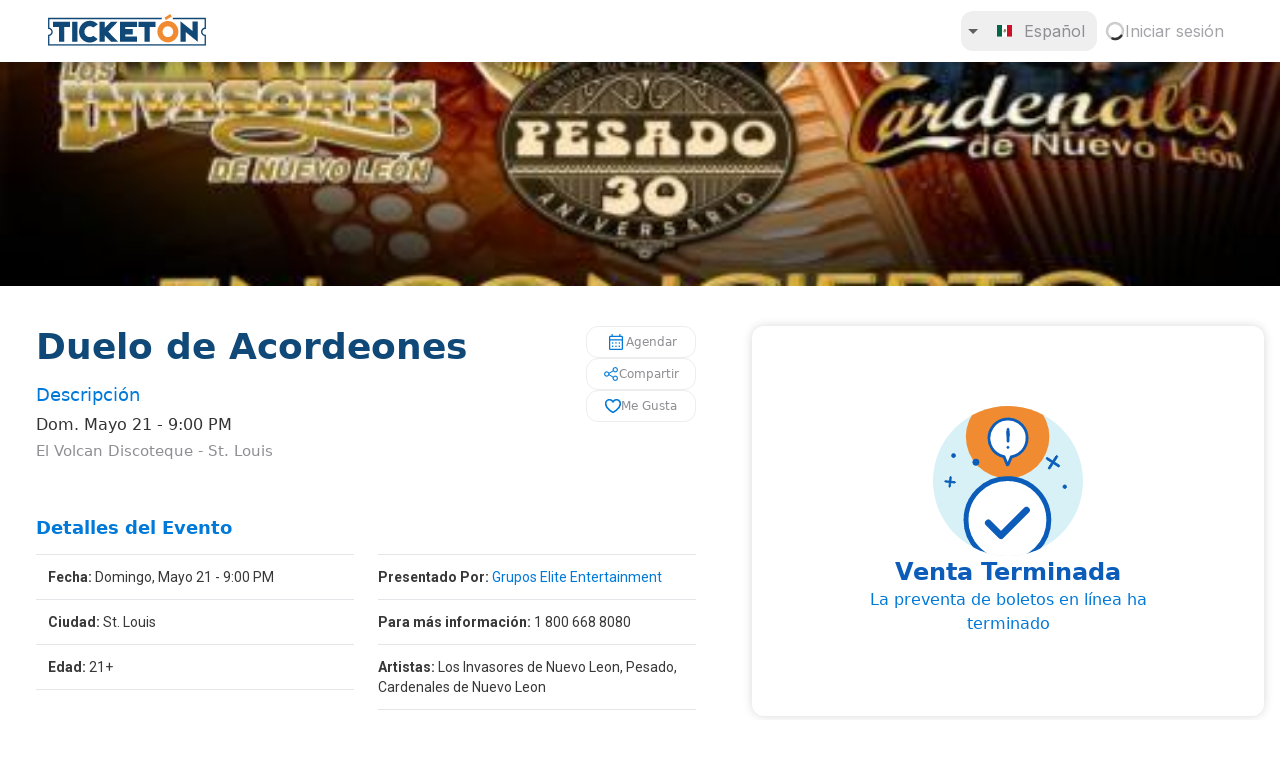

--- FILE ---
content_type: text/html; charset=utf-8
request_url: https://ticketon.com/events/duelo-de-acordeones-st-louis-mo-2023-05-21-fr90dmsbbj5r
body_size: 36323
content:
<!DOCTYPE html><html lang="es"><head><meta charSet="utf-8"/><meta name="viewport" content="width=device-width, initial-scale=1"/><link rel="preload" href="/_next/static/media/47cbc4e2adbc5db9-s.p.woff2" as="font" crossorigin="" type="font/woff2"/><link rel="preload" href="/_next/static/media/904be59b21bd51cb-s.p.woff2" as="font" crossorigin="" type="font/woff2"/><link rel="preload" href="/_next/static/media/e4af272ccee01ff0-s.p.woff2" as="font" crossorigin="" type="font/woff2"/><link rel="preload" as="image" href="https://d1631mxega5ah2.cloudfront.net/cropped-68e687f2-fd55-4ef6-864c-bd9003338e77.jpg"/><link rel="stylesheet" href="/_next/static/css/7bddc42686034554.css" data-precedence="next"/><link rel="stylesheet" href="/_next/static/css/8d648306004a1f24.css" data-precedence="next"/><link rel="stylesheet" href="/_next/static/css/15cbae759d1218d5.css" data-precedence="next"/><link rel="preload" as="script" fetchPriority="low" href="/_next/static/chunks/webpack-6d1b08ec7326697e.js"/><script src="/_next/static/chunks/fd9d1056-eae0ef434ece10ca.js" async=""></script><script src="/_next/static/chunks/5158-85bb19b5eb425dd5.js" async=""></script><script src="/_next/static/chunks/main-app-cf2a6887b5c4d9e7.js" async=""></script><script src="/_next/static/chunks/1530-189ff6473c3b732c.js" async=""></script><script src="/_next/static/chunks/2152-aea27547b50aa7c7.js" async=""></script><script src="/_next/static/chunks/7174-790533134cbe4411.js" async=""></script><script src="/_next/static/chunks/3502-b2ff034803317713.js" async=""></script><script src="/_next/static/chunks/253-f8adde720dfeffe3.js" async=""></script><script src="/_next/static/chunks/1429-f2c7999001d878b1.js" async=""></script><script src="/_next/static/chunks/9874-d45923a681bf5aaa.js" async=""></script><script src="/_next/static/chunks/1684-eaad437e2dcb3c12.js" async=""></script><script src="/_next/static/chunks/8117-6fe231b6c3a4dd21.js" async=""></script><script src="/_next/static/chunks/6451-790d939d203fac40.js" async=""></script><script src="/_next/static/chunks/1949-a07666ba91ccaabe.js" async=""></script><script src="/_next/static/chunks/6709-0369e607caca0bcb.js" async=""></script><script src="/_next/static/chunks/4978-d10b3ac1ca08d324.js" async=""></script><script src="/_next/static/chunks/1466-415a479061fcc2b1.js" async=""></script><script src="/_next/static/chunks/1046-e52068078fb70267.js" async=""></script><script src="/_next/static/chunks/app/(routes)/%5Blocale%5D/layout-dec772bbf9320c84.js" async=""></script><script src="/_next/static/chunks/413-4c8d0b16028a6b45.js" async=""></script><script src="/_next/static/chunks/app/(routes)/%5Blocale%5D/(app)/not-found-45d70143f85f8e79.js" async=""></script><script src="/_next/static/chunks/0e5ce63c-97e2f4906ca28ff5.js" async=""></script><script src="/_next/static/chunks/4421-5060580280da710d.js" async=""></script><script src="/_next/static/chunks/9906-3fff23f1afd005c4.js" async=""></script><script src="/_next/static/chunks/5585-d13235bd5d558b83.js" async=""></script><script src="/_next/static/chunks/7796-9d91909293b0b643.js" async=""></script><script src="/_next/static/chunks/8010-3d05464a23f595c2.js" async=""></script><script src="/_next/static/chunks/681-9be1f11ea819ccef.js" async=""></script><script src="/_next/static/chunks/9038-f66f06e359c0b23e.js" async=""></script><script src="/_next/static/chunks/app/(routes)/%5Blocale%5D/(events)/events/%5Bpath%5D/layout-fd6229aa4f1e0f2f.js" async=""></script><script src="/_next/static/chunks/5550-2c3201a642d28a5d.js" async=""></script><script src="/_next/static/chunks/6739-55ae00237f35c294.js" async=""></script><script src="/_next/static/chunks/5617-c88ec0199c53b325.js" async=""></script><script src="/_next/static/chunks/9743-df87e6d37cb1ea6c.js" async=""></script><script src="/_next/static/chunks/1393-2b7496a937e49953.js" async=""></script><script src="/_next/static/chunks/5174-6f968c240e4e3496.js" async=""></script><script src="/_next/static/chunks/app/(routes)/%5Blocale%5D/(events)/events/%5Bpath%5D/page-19d09ce5ebe86551.js" async=""></script><link rel="icon" href="/favicon.png"/><title>DUELO DE ACORDEONES</title><link rel="author" href="/pl/df22fe822e"/><meta name="author" content="Grupos Elite Entertainment"/><meta name="robots" content="index, follow"/><link rel="canonical" href="https://ticketon.com/events/duelo-de-acordeones-st-louis-mo-2023-05-21-fr90dmsbbj5r"/><link rel="alternate" hrefLang="es" href="https://ticketon.com/events/duelo-de-acordeones-st-louis-mo-2023-05-21-fr90dmsbbj5r"/><link rel="alternate" hrefLang="en" href="https://ticketon.com/en/events/duelo-de-acordeones-st-louis-mo-2023-05-21-fr90dmsbbj5r"/><link rel="alternate" hrefLang="x-default" href="https://ticketon.com/events/duelo-de-acordeones-st-louis-mo-2023-05-21-fr90dmsbbj5r"/><meta property="og:title" content="DUELO DE ACORDEONES"/><meta property="og:url" content="https://ticketon.com/events/duelo-de-acordeones-st-louis-mo-2023-05-21-fr90dmsbbj5r"/><meta property="og:image" content="https://d1631mxega5ah2.cloudfront.net/cropped-68e687f2-fd55-4ef6-864c-bd9003338e77.jpg"/><meta property="og:type" content="website"/><meta name="twitter:card" content="summary_large_image"/><meta name="twitter:site" content="@Ticketon"/><meta name="twitter:title" content="DUELO DE ACORDEONES"/><meta name="twitter:image" content="https://d1631mxega5ah2.cloudfront.net/cropped-68e687f2-fd55-4ef6-864c-bd9003338e77.jpg"/><meta name="next-size-adjust"/><script src="/_next/static/chunks/polyfills-c67a75d1b6f99dc8.js" noModule=""></script></head><body class="bg-background font-sf-pro text-foreground __variable_0cb770 __variable_f56828 __variable_37ef13"><div class="w-72 hidden"></div><div class="fixed bottom-0 top-14 w-72 cursor-default border-r border-ticketon-light-gray overflow-y-auto bg-white px-4 py-10 z-[20] hidden"><div><div class="border-b border-gray pb-5 pt-5 lg:pt-0"><ul role="list" class="flex list-none flex-col gap-y-2"><li><a title="Accede a la interfaz de eventos" style="border-color:#0079D920" class="group flex items-center text-center gap-x-3 rounded-[10px] p-1 text-[16px] font-thin leading-6 text-gray-700 hover:bg-ticketon-light-gray/30 border-[1px]" href="/es/events"><div style="color:#0079D9" class="flex mx-auto items-center text-[14px] font-medium"><div class="mr-3"><svg class="size-4" width="17" height="12" viewBox="0 0 17 12" fill="none" xmlns="http://www.w3.org/2000/svg"><path d="M2.25642 11.5833C1.88795 11.5833 1.57253 11.4524 1.31017 11.1906C1.04781 10.9288 0.916626 10.6141 0.916626 10.2464V8.24913C0.916626 8.12788 0.951904 8.01864 1.02246 7.92142C1.09315 7.8242 1.18795 7.75746 1.30683 7.72121C1.64503 7.55982 1.91454 7.3292 2.11538 7.02933C2.31621 6.72933 2.41663 6.38607 2.41663 5.99954C2.41663 5.61302 2.31621 5.26996 2.11538 4.97038C1.91454 4.67065 1.64503 4.44038 1.30683 4.27954C1.18795 4.24329 1.09315 4.17677 1.02246 4.07996C0.951904 3.98329 0.916626 3.87274 0.916626 3.74829V1.75246C0.916626 1.3851 1.04781 1.07065 1.31017 0.809127C1.57253 0.54746 1.88795 0.416626 2.25642 0.416626H14.7435C15.112 0.416626 15.4274 0.547528 15.6898 0.809334C15.9521 1.07114 16.0833 1.38586 16.0833 1.7535V3.75079C16.0833 3.87204 16.048 3.98128 15.9775 4.0785C15.9068 4.17572 15.812 4.24246 15.6931 4.27871C15.3549 4.4401 15.0854 4.67072 14.8845 4.97058C14.6837 5.27059 14.5833 5.61385 14.5833 6.00038C14.5833 6.3869 14.6837 6.72996 14.8845 7.02954C15.0854 7.32927 15.3549 7.55954 15.6931 7.72038C15.812 7.75663 15.9068 7.82315 15.9775 7.91996C16.048 8.01663 16.0833 8.12718 16.0833 8.25163V10.2475C16.0833 10.6148 15.9521 10.9293 15.6898 11.1908C15.4274 11.4525 15.112 11.5833 14.7435 11.5833H2.25642ZM2.25642 10.5H14.7435C14.8184 10.5 14.8798 10.4759 14.9279 10.4279C14.9759 10.3798 15 10.3184 15 10.2435V8.60413C14.5555 8.34024 14.1944 7.97913 13.9166 7.52079C13.6388 7.06246 13.5 6.55552 13.5 5.99996C13.5 5.4444 13.6388 4.93746 13.9166 4.47913C14.1944 4.02079 14.5555 3.65968 15 3.39579V1.75642C15 1.68156 14.9759 1.6201 14.9279 1.57204C14.8798 1.52399 14.8184 1.49996 14.7435 1.49996H2.25642C2.18156 1.49996 2.1201 1.52399 2.07204 1.57204C2.02399 1.6201 1.99996 1.68156 1.99996 1.75642V3.39579C2.4444 3.65968 2.80551 4.02079 3.08329 4.47913C3.36107 4.93746 3.49996 5.4444 3.49996 5.99996C3.49996 6.55552 3.36107 7.06246 3.08329 7.52079C2.80551 7.97913 2.4444 8.34024 1.99996 8.60413V10.2435C1.99996 10.3184 2.02399 10.3798 2.07204 10.4279C2.1201 10.4759 2.18156 10.5 2.25642 10.5ZM8.49579 9.21142C8.64815 9.21142 8.77718 9.15989 8.88288 9.05684C8.98871 8.95392 9.04163 8.82628 9.04163 8.67392C9.04163 8.52156 8.9901 8.39253 8.88704 8.28683C8.78399 8.181 8.65635 8.12808 8.50413 8.12808C8.35177 8.12808 8.22274 8.17961 8.11704 8.28267C8.01121 8.38572 7.95829 8.51343 7.95829 8.66579C7.95829 8.81802 8.00982 8.94704 8.11288 9.05288C8.21593 9.15857 8.34357 9.21142 8.49579 9.21142ZM8.49579 6.54163C8.64815 6.54163 8.77718 6.4901 8.88288 6.38704C8.98871 6.28399 9.04163 6.15635 9.04163 6.00413C9.04163 5.85177 8.9901 5.72274 8.88704 5.61704C8.78399 5.51121 8.65635 5.45829 8.50413 5.45829C8.35177 5.45829 8.22274 5.50982 8.11704 5.61288C8.01121 5.71593 7.95829 5.84357 7.95829 5.99579C7.95829 6.14815 8.00982 6.27718 8.11288 6.38288C8.21593 6.48871 8.34357 6.54163 8.49579 6.54163ZM8.49579 3.87183C8.64815 3.87183 8.77718 3.82031 8.88288 3.71725C8.98871 3.6142 9.04163 3.48649 9.04163 3.33413C9.04163 3.1819 8.9901 3.05288 8.88704 2.94704C8.78399 2.84135 8.65635 2.7885 8.50413 2.7885C8.35177 2.7885 8.22274 2.84003 8.11704 2.94308C8.01121 3.046 7.95829 3.17364 7.95829 3.326C7.95829 3.47836 8.00982 3.60739 8.11288 3.71308C8.21593 3.81892 8.34357 3.87183 8.49579 3.87183Z" fill="#0079D9"></path></svg></div>Eventos</div></a></li><li><a title="Accede a la interfaz de películas" style="border-color:#0079D920" class="group flex items-center text-center gap-x-3 rounded-[10px] p-1 text-[16px] font-thin leading-6 text-gray-700 hover:bg-ticketon-light-gray/30 border-[1px]" href="https://movies.ticketon.com/"><div style="color:#0079D9" class="flex mx-auto items-center text-[14px] font-medium"><div class="mr-3"><svg class="size-4" width="10" height="10" viewBox="0 0 12 14" fill="none" xmlns="http://www.w3.org/2000/svg"><path d="M1.29171 12.2916V13.25C1.29171 13.4035 1.24018 13.5321 1.13712 13.6358C1.03407 13.7397 0.90643 13.7916 0.754207 13.7916C0.601846 13.7916 0.472818 13.7397 0.367124 13.6358C0.261291 13.5321 0.208374 13.4035 0.208374 13.25V0.74998C0.208374 0.596507 0.259902 0.467896 0.362957 0.364146C0.466013 0.260257 0.593652 0.208313 0.745874 0.208313C0.898235 0.208313 1.0265 0.260257 1.13067 0.364146C1.23483 0.467896 1.28692 0.596507 1.28692 0.74998V1.70831H3.20837V0.878105C3.20837 0.688383 3.27247 0.529285 3.40067 0.400813C3.529 0.272479 3.68789 0.208313 3.87733 0.208313H8.11587C8.30546 0.208313 8.46469 0.272479 8.59358 0.400813C8.72247 0.529285 8.78692 0.688383 8.78692 0.878105V1.70831H10.7084V0.74998C10.7084 0.596507 10.7599 0.467896 10.863 0.364146C10.966 0.260257 11.0937 0.208313 11.2459 0.208313C11.3982 0.208313 11.5273 0.260257 11.633 0.364146C11.7388 0.467896 11.7917 0.596507 11.7917 0.74998V13.25C11.7917 13.4035 11.7402 13.5321 11.6371 13.6358C11.5341 13.7397 11.4064 13.7916 11.2542 13.7916C11.1018 13.7916 10.9736 13.7397 10.8694 13.6358C10.7652 13.5321 10.7132 13.4035 10.7132 13.25V12.2916H8.79171V13.1219C8.79171 13.3116 8.72761 13.4707 8.59942 13.5991C8.47108 13.7275 8.31219 13.7916 8.12275 13.7916H3.88421C3.69462 13.7916 3.53539 13.7275 3.4065 13.5991C3.27761 13.4707 3.21317 13.3116 3.21317 13.1219V12.2916H1.29171ZM1.29171 11.2083H3.20837V9.12498H1.29171V11.2083ZM1.29171 8.04165H3.20837V5.95831H1.29171V8.04165ZM1.29171 4.87498H3.20837V2.79165H1.29171V4.87498ZM8.79171 11.2083H10.7084V9.12498H8.79171V11.2083ZM8.79171 8.04165H10.7084V5.95831H8.79171V8.04165ZM8.79171 4.87498H10.7084V2.79165H8.79171V4.87498ZM4.29171 12.7083H7.70837V1.29165H4.29171V12.7083Z" fill="#0079D9"></path></svg></div>Películas</div></a></li><li><a title="Accede a la interfaz de fan shop" style="border-color:#0079D920" class="group flex items-center text-center gap-x-3 rounded-[10px] p-1 text-[16px] font-thin leading-6 text-gray-700 hover:bg-ticketon-light-gray/30 border-[1px]" href="https://fanshop.ticketon.com/"><div style="color:#0079D9" class="flex mx-auto items-center text-[14px] font-medium"><div class="mr-3"><svg class="size-4" width="12" height="16" viewBox="0 0 12 16" fill="none" xmlns="http://www.w3.org/2000/svg"><path d="M1.75058 15.5834C1.37517 15.5834 1.05899 15.4538 0.802043 15.1948C0.545098 14.9358 0.416626 14.6187 0.416626 14.2436V5.25648C0.416626 4.88134 0.54614 4.56426 0.805168 4.30523C1.0642 4.0462 1.38128 3.91669 1.75642 3.91669H3.20829V3.37502C3.20829 2.59516 3.46815 1.9071 3.98788 1.31085C4.50774 0.714742 5.17843 0.416687 5.99996 0.416687C6.77982 0.416687 7.4401 0.686964 7.98079 1.22752C8.52135 1.76821 8.79163 2.42849 8.79163 3.20835V3.91669H10.2435C10.6186 3.91669 10.9357 4.0462 11.1948 4.30523C11.4538 4.56426 11.5833 4.88134 11.5833 5.25648V14.2436C11.5833 14.6187 11.4537 14.9358 11.1945 15.1948C10.9354 15.4538 10.6181 15.5834 10.2427 15.5834H1.75058ZM1.75642 14.5H10.2435C10.3077 14.5 10.3664 14.4733 10.4198 14.4198C10.4732 14.3665 10.5 14.3077 10.5 14.2436V5.25648C10.5 5.19231 10.4732 5.13356 10.4198 5.08023C10.3664 5.02676 10.3077 5.00002 10.2435 5.00002H8.79163V6.45835C8.79163 6.6121 8.74017 6.74079 8.63725 6.8444C8.53447 6.94815 8.40684 7.00002 8.25433 7.00002C8.10183 7.00002 7.97274 6.94815 7.86704 6.8444C7.76121 6.74079 7.70829 6.6121 7.70829 6.45835V5.00002H4.29163V6.45835C4.29163 6.6121 4.24017 6.74079 4.13725 6.8444C4.03447 6.94815 3.90683 7.00002 3.75433 7.00002C3.60183 7.00002 3.47274 6.94815 3.36704 6.8444C3.26121 6.74079 3.20829 6.6121 3.20829 6.45835V5.00002H1.75642C1.69225 5.00002 1.6335 5.02676 1.58017 5.08023C1.5267 5.13356 1.49996 5.19231 1.49996 5.25648V14.2436C1.49996 14.3077 1.5267 14.3665 1.58017 14.4198C1.6335 14.4733 1.69225 14.5 1.75642 14.5ZM4.29163 3.91669H7.70829V3.20835C7.70829 2.73169 7.54232 2.3278 7.21038 1.99669C6.87829 1.66558 6.47336 1.50002 5.99558 1.50002C5.51767 1.50002 5.1142 1.66558 4.78517 1.99669C4.45614 2.3278 4.29163 2.73169 4.29163 3.20835V3.91669Z" fill="#0079D9"></path></svg></div>Fan shop</div></a></li></ul><a href="/es/promoter-landing"><div class="text-[12px] font-normal mt-3 flex items-center justify-between cursor-pointer" style="color:#8E8E93"><div>Descubre la mejor opción para vender tus boletos</div><svg width="15" height="15" viewBox="0 0 15 15" fill="none" xmlns="http://www.w3.org/2000/svg" class="size-5"><path d="M6.1584 3.13508C6.35985 2.94621 6.67627 2.95642 6.86514 3.15788L10.6151 7.15788C10.7954 7.3502 10.7954 7.64949 10.6151 7.84182L6.86514 11.8418C6.67627 12.0433 6.35985 12.0535 6.1584 11.8646C5.95694 11.6757 5.94673 11.3593 6.1356 11.1579L9.565 7.49985L6.1356 3.84182C5.94673 3.64036 5.95694 3.32394 6.1584 3.13508Z" fill="currentColor" fill-rule="evenodd" clip-rule="evenodd"></path></svg></div></a></div><div class="mt-5 mx-3 hover:bg-gray-100 cursor-pointer py-2 px-4 rounded-[15px]"><div class="flex justify-between items-center" style="color:#8E8E93"><div class="capitalize font-bold text-[14px]">Idioma</div><div class="uppercase flex items-center"><img alt="es" loading="lazy" width="15" height="23" decoding="async" data-nimg="1" class="mr-3" style="color:transparent" src="/_assets/flags/mx.svg"/><div class="font-medium text-[14px]">es</div><svg width="15" height="15" viewBox="0 0 15 15" fill="none" xmlns="http://www.w3.org/2000/svg" class="size-5 ml-6"><path d="M6.1584 3.13508C6.35985 2.94621 6.67627 2.95642 6.86514 3.15788L10.6151 7.15788C10.7954 7.3502 10.7954 7.64949 10.6151 7.84182L6.86514 11.8418C6.67627 12.0433 6.35985 12.0535 6.1584 11.8646C5.95694 11.6757 5.94673 11.3593 6.1356 11.1579L9.565 7.49985L6.1356 3.84182C5.94673 3.64036 5.95694 3.32394 6.1584 3.13508Z" fill="currentColor" fill-rule="evenodd" clip-rule="evenodd"></path></svg></div></div></div></div></div><div class="pt-[62px] sm:min-h-[80vh]"><div class="relative z-[100]"><nav class="fixed inset-x-0 top-0 shadow-small"><div class="flex h-[62px] items-center justify-between bg-background px-6 lg:px-12" style="background-color:#FFFFFF"><div class="flex items-center gap-x-6"><a class="mt-[-2px]" href="/es"><img title="Ticketón" alt="Ticketón icon" loading="lazy" width="158" height="31" decoding="async" data-nimg="1" class="" style="color:transparent" src="/_assets/ticketon-logo.svg"/></a></div><div class="flex items-center gap-x-1 sm:gap-x-4"><button class="flex h-10 w-10 items-center justify-center rounded-full bg-gray-200 text-gray-700 hover:bg-gray-300 lg:hidden"><svg width="15" height="15" viewBox="0 0 15 15" fill="none" xmlns="http://www.w3.org/2000/svg" class="h-5 w-5"><path d="M12.5 3L2.5 3.00002C1.67157 3.00002 1 3.6716 1 4.50002V9.50003C1 10.3285 1.67157 11 2.5 11H7.50003C7.63264 11 7.75982 11.0527 7.85358 11.1465L10 13.2929V11.5C10 11.2239 10.2239 11 10.5 11H12.5C13.3284 11 14 10.3285 14 9.50003V4.5C14 3.67157 13.3284 3 12.5 3ZM2.49999 2.00002L12.5 2C13.8807 2 15 3.11929 15 4.5V9.50003C15 10.8807 13.8807 12 12.5 12H11V14.5C11 14.7022 10.8782 14.8845 10.6913 14.9619C10.5045 15.0393 10.2894 14.9965 10.1464 14.8536L7.29292 12H2.5C1.11929 12 0 10.8807 0 9.50003V4.50002C0 3.11931 1.11928 2.00003 2.49999 2.00002Z" fill="currentColor" fill-rule="evenodd" clip-rule="evenodd"></path></svg></button><div class="flex gap-2 font-inter text-secondary"><div class="mobile-hidden"><button type="button" role="combobox" aria-controls="radix-:R1kmuauuultta:" aria-expanded="false" aria-autocomplete="none" dir="ltr" data-state="closed" class="flex w-full items-center justify-between whitespace-nowrap border border-input px-3 py-2 ring-offset-background placeholder:text-secondary-foreground focus:outline-none disabled:cursor-not-allowed disabled:opacity-50 [&amp;&gt;span]:line-clamp-1 h-10 rounded-xl border-none text-start font-sf-pro text-base font-normal shadow-none focus:ring-ring pl-0 text-secondary focus:ring-0 bg-[#FFFFFF]" data-testid="undefined-trigger"><svg xmlns="http://www.w3.org/2000/svg" height="24" viewBox="0 -960 960 960" width="24" class="opacity-60" aria-hidden="true" style="transform:rotate(90deg)"><path d="M400-280v-400l200 200-200 200Z"></path></svg><div class="flex items-center overflow-hidden focus-within:border-0"><div class="grid place-content-center px-3"><img alt="Bandera de Mexico" loading="lazy" width="15" height="23" decoding="async" data-nimg="1" style="color:transparent" src="/_assets/flags/mx.svg"/></div><p class="flex-1 truncate">Español</p></div></button><select aria-hidden="true" tabindex="-1" style="position:absolute;border:0;width:1px;height:1px;padding:0;margin:-1px;overflow:hidden;clip:rect(0, 0, 0, 0);white-space:nowrap;word-wrap:normal"></select></div><a title="Iniciar sesión" class="flex items-center gap-1.5 px-2 pointer-events-none opacity-80" href="/es/login"><svg width="20" height="24" viewBox="0 0 24 24" xmlns="http://www.w3.org/2000/svg"><style>.spinner_ajPY{transform-origin:center;animation:spinner_AtaB .75s infinite linear}@keyframes spinner_AtaB{100%{transform:rotate(360deg)}}</style><path d="M12,1A11,11,0,1,0,23,12,11,11,0,0,0,12,1Zm0,19a8,8,0,1,1,8-8A8,8,0,0,1,12,20Z" opacity=".25"></path><path d="M10.14,1.16a11,11,0,0,0-9,8.92A1.59,1.59,0,0,0,2.46,12,1.52,1.52,0,0,0,4.11,10.7a8,8,0,0,1,6.66-6.61A1.42,1.42,0,0,0,12,2.69h0A1.57,1.57,0,0,0,10.14,1.16Z" class="spinner_ajPY"></path></svg><span class="mobile-hidden whitespace-nowrap">Iniciar sesión</span></a></div></div></div></nav></div><div class="relative z-[101]" id="popover-container"></div><div class="fixed inset-0 z-[200] flex justify-center font-montserrat transition-opacity duration-200 sm:mx-8 pointer-events-none opacity-0 max-w-min mx-auto"><div class="fixed inset-0 bg-black opacity-50"></div><div class="relative z-10 w-full overflow-y-auto rounded-md bg-white p-4 px-6 pb-0 shadow-lg md:p-6 max-w-min my-14"></div></div><div class="fixed inset-x-5 z-[999] font-[500] transition-all duration-200 ease-in-out scale-[0.5] opacity-0 pointer-events-none bottom-5"><div class="relative mx-auto flex max-w-max justify-center overflow-hidden rounded-md p-4 bg-destructive text-destructive-foreground"><div class="flex max-w-2xl items-center gap-2 font-montserrat text-sm"><span class="grid aspect-square h-6 scale-75 select-none snap-none place-content-center rounded-full border-2 font-bold">!</span></div><div class="absolute bottom-0 left-0 h-2 w-0 bg-black/20" style="transition-duration:0ms"></div></div></div><div class="fixed inset-x-0 top-0 z-[99] h-[62px]" id="notification"><div class="absolute inset-x-0 bottom-0 transition-transform duration-300 ease-linear bg-primary-foreground text-primary"><div class="mx-auto max-w-screen-xl px-4 font-inter lg:px-14"></div></div></div><div class="relative grid max-h-[475px] w-full overflow-hidden" data-testid="event-header"><img alt="Event DUELO DE ACORDEONES Main Image" title="Event DUELO DE ACORDEONES Main Image" data-testid="event-header-image" loading="eager" width="1440" height="455" decoding="async" data-nimg="1" class="h-full min-h-56 max-h-[475px] w-full object-cover" style="color:transparent" src="https://d1631mxega5ah2.cloudfront.net/cropped-68e687f2-fd55-4ef6-864c-bd9003338e77.jpg"/></div><div class="mx-auto flex w-full max-w-screen-2xl overflow-x-hidden lg:px-4 2xl:px-0"><div class="min-w-0 flex-1 pb-5 lg:space-y-6 lg:pb-16 lg:pl-5"><div class="space-y-3 p-3 lg:px-14 px-5 pt-5 lg:pl-0 lg:pt-10"><div class=""><div class="mb-4 flex justify-between gap-x-6 gap-y-4 max-lg:flex-col" data-testid="event-main-details"><div class="max-lg:text-center"><h1 class="line-clamp-4 text-[26px] font-bold leading-[29px] text-primary-strong lg:mb-3 lg:text-[36px] lg:leading-[42px]" data-testid="event-title">Duelo de Acordeones</h1><p class="mobile-hidden text-lg leading-[30px] text-primary" data-testid="event-description-label">Descripción</p><p class="text-[16px] capitalize leading-[30px]" data-testid="event-date">dom. mayo 21 - 9:00 PM</p><p class="text-[15px] text-secondary" data-testid="event-venue">El Volcan Discoteque<!-- --> - <a class="hover:underline" data-testid="event-city" href="/es/cities/st_-louis">St. Louis</a></p></div><div class="flex grid-cols-3 flex-col gap-3 max-lg:grid" data-testid="event-actions"><a class="block focus:outline-none" tabindex="-1" href="https://www.google.com/calendar/render?action=TEMPLATE&amp;text=DUELO DE ACORDEONES&amp;dates=20230522T0205SSZ/20230522T0105SSZ&amp;details=For+details,+link+here:+/event/&amp;location=4920 Northrup Ave&amp;sf=true&amp;output=xml"><button class="group relative cursor-pointer flex items-center justify-center whitespace-nowrap transition-colors focus-visible:outline-none focus-visible:ring-1 focus-visible:ring-ring disabled:pointer-events-none border border-border/40 bg-transparent hover:bg-border/5 disabled:border-border/20 text-secondary shadow-none font-normal overflow-hidden focus:ring-ring h-8 rounded-xl px-4 text-[9px] capitalize max-sm:text-[12px] sm:text-[12px] w-full disabled:opacity-70" data-testid="add-to-calendar-button"><div class="absolute inset-0 flex items-center justify-center overflow-hidden"><div class="aspect-square w-0 rounded-full transition-all duration-500 ease-in-out group-active:w-full group-active:rounded-none bg-secondary/30 overflow-hidden"></div></div><div class="flex items-center gap-1"><svg viewBox="0 0 24 24" xmlns="http://www.w3.org/2000/svg" width="24" height="24" class="size-5 fill-primary"><mask id="mask0_511_2145" style="mask-type:alpha" maskUnits="userSpaceOnUse" x="0" y="0"><rect width="24" height="24" fill="#D9D9D9"></rect></mask><g mask="url(#mask0_511_2145)"><path d="M5.30775 21.5C4.80258 21.5 4.375 21.325 4.025 20.975C3.675 20.625 3.5 20.1974 3.5 19.6923V6.30777C3.5 5.8026 3.675 5.37502 4.025 5.02502C4.375 4.67502 4.80258 4.50002 5.30775 4.50002H6.69225V3.15377C6.69225 2.9346 6.76567 2.7516 6.9125 2.60477C7.05933 2.4581 7.24233 2.38477 7.4615 2.38477C7.68083 2.38477 7.86383 2.4581 8.0105 2.60477C8.15733 2.7516 8.23075 2.9346 8.23075 3.15377V4.50002H15.8077V3.13477C15.8077 2.92193 15.8795 2.74368 16.023 2.60002C16.1667 2.45652 16.3449 2.38477 16.5577 2.38477C16.7706 2.38477 16.9487 2.45652 17.0922 2.60002C17.2359 2.74368 17.3077 2.92193 17.3077 3.13477V4.50002H18.6923C19.1974 4.50002 19.625 4.67502 19.975 5.02502C20.325 5.37502 20.5 5.8026 20.5 6.30777V19.6923C20.5 20.1974 20.325 20.625 19.975 20.975C19.625 21.325 19.1974 21.5 18.6923 21.5H5.30775ZM5.30775 20H18.6923C18.7692 20 18.8398 19.9679 18.9038 19.9038C18.9679 19.8398 19 19.7693 19 19.6923V10.3078H5V19.6923C5 19.7693 5.03208 19.8398 5.09625 19.9038C5.16025 19.9679 5.23075 20 5.30775 20ZM5 8.80777H19V6.30777C19 6.23077 18.9679 6.16026 18.9038 6.09626C18.8398 6.0321 18.7692 6.00002 18.6923 6.00002H5.30775C5.23075 6.00002 5.16025 6.0321 5.09625 6.09626C5.03208 6.16026 5 6.23077 5 6.30777V8.80777ZM12 14.077C11.7552 14.077 11.5465 13.9908 11.374 13.8183C11.2017 13.6459 11.1155 13.4373 11.1155 13.1923C11.1155 12.9474 11.2017 12.7388 11.374 12.5663C11.5465 12.3939 11.7552 12.3078 12 12.3078C12.2448 12.3078 12.4535 12.3939 12.626 12.5663C12.7983 12.7388 12.8845 12.9474 12.8845 13.1923C12.8845 13.4373 12.7983 13.6459 12.626 13.8183C12.4535 13.9908 12.2448 14.077 12 14.077ZM8 14.077C7.75517 14.077 7.5465 13.9908 7.374 13.8183C7.20167 13.6459 7.1155 13.4373 7.1155 13.1923C7.1155 12.9474 7.20167 12.7388 7.374 12.5663C7.5465 12.3939 7.75517 12.3078 8 12.3078C8.24483 12.3078 8.4535 12.3939 8.626 12.5663C8.79833 12.7388 8.8845 12.9474 8.8845 13.1923C8.8845 13.4373 8.79833 13.6459 8.626 13.8183C8.4535 13.9908 8.24483 14.077 8 14.077ZM16 14.077C15.7552 14.077 15.5465 13.9908 15.374 13.8183C15.2017 13.6459 15.1155 13.4373 15.1155 13.1923C15.1155 12.9474 15.2017 12.7388 15.374 12.5663C15.5465 12.3939 15.7552 12.3078 16 12.3078C16.2448 12.3078 16.4535 12.3939 16.626 12.5663C16.7983 12.7388 16.8845 12.9474 16.8845 13.1923C16.8845 13.4373 16.7983 13.6459 16.626 13.8183C16.4535 13.9908 16.2448 14.077 16 14.077ZM12 18C11.7552 18 11.5465 17.9138 11.374 17.7413C11.2017 17.5689 11.1155 17.3603 11.1155 17.1155C11.1155 16.8705 11.2017 16.6618 11.374 16.4895C11.5465 16.317 11.7552 16.2308 12 16.2308C12.2448 16.2308 12.4535 16.317 12.626 16.4895C12.7983 16.6618 12.8845 16.8705 12.8845 17.1155C12.8845 17.3603 12.7983 17.5689 12.626 17.7413C12.4535 17.9138 12.2448 18 12 18ZM8 18C7.75517 18 7.5465 17.9138 7.374 17.7413C7.20167 17.5689 7.1155 17.3603 7.1155 17.1155C7.1155 16.8705 7.20167 16.6618 7.374 16.4895C7.5465 16.317 7.75517 16.2308 8 16.2308C8.24483 16.2308 8.4535 16.317 8.626 16.4895C8.79833 16.6618 8.8845 16.8705 8.8845 17.1155C8.8845 17.3603 8.79833 17.5689 8.626 17.7413C8.4535 17.9138 8.24483 18 8 18ZM16 18C15.7552 18 15.5465 17.9138 15.374 17.7413C15.2017 17.5689 15.1155 17.3603 15.1155 17.1155C15.1155 16.8705 15.2017 16.6618 15.374 16.4895C15.5465 16.317 15.7552 16.2308 16 16.2308C16.2448 16.2308 16.4535 16.317 16.626 16.4895C16.7983 16.6618 16.8845 16.8705 16.8845 17.1155C16.8845 17.3603 16.7983 17.5689 16.626 17.7413C16.4535 17.9138 16.2448 18 16 18Z"></path></g></svg>Agendar</div></button></a><button class="group relative cursor-pointer flex items-center justify-center whitespace-nowrap transition-colors focus-visible:outline-none focus-visible:ring-1 focus-visible:ring-ring disabled:pointer-events-none border border-border/40 bg-transparent hover:bg-border/5 disabled:border-border/20 text-secondary shadow-none font-normal overflow-hidden focus:ring-ring h-8 rounded-xl px-4 text-[9px] capitalize max-sm:text-[12px] sm:text-[12px] disabled:opacity-70" data-testid="share-button" type="button" aria-haspopup="dialog" aria-expanded="false" aria-controls="radix-:R1a5leuauuultta:" data-state="closed"><div class="absolute inset-0 flex items-center justify-center overflow-hidden"><div class="aspect-square w-0 rounded-full transition-all duration-500 ease-in-out group-active:w-full group-active:rounded-none bg-secondary/30 overflow-hidden"></div></div><div class="flex items-center gap-1"><svg width="15" height="15" viewBox="0 0 15 15" fill="none" xmlns="http://www.w3.org/2000/svg" class="size-4 text-primary"><path d="M5 7.50003C5 8.32845 4.32843 9.00003 3.5 9.00003C2.67157 9.00003 2 8.32845 2 7.50003C2 6.6716 2.67157 6.00003 3.5 6.00003C4.32843 6.00003 5 6.6716 5 7.50003ZM5.71313 8.66388C5.29445 9.45838 4.46048 10 3.5 10C2.11929 10 1 8.88074 1 7.50003C1 6.11931 2.11929 5.00003 3.5 5.00003C4.46048 5.00003 5.29445 5.54167 5.71313 6.33616L9.10424 4.21671C9.03643 3.98968 9 3.74911 9 3.50003C9 2.11932 10.1193 1.00003 11.5 1.00003C12.8807 1.00003 14 2.11932 14 3.50003C14 4.88074 12.8807 6.00003 11.5 6.00003C10.6915 6.00003 9.97264 5.61624 9.51566 5.0209L5.9853 7.22738C5.99502 7.31692 6 7.40789 6 7.50003C6 7.59216 5.99502 7.68312 5.9853 7.77267L9.51567 9.97915C9.97265 9.38382 10.6915 9.00003 11.5 9.00003C12.8807 9.00003 14 10.1193 14 11.5C14 12.8807 12.8807 14 11.5 14C10.1193 14 9 12.8807 9 11.5C9 11.2509 9.03643 11.0104 9.10425 10.7833L5.71313 8.66388ZM11.5 5.00003C12.3284 5.00003 13 4.32846 13 3.50003C13 2.6716 12.3284 2.00003 11.5 2.00003C10.6716 2.00003 10 2.6716 10 3.50003C10 4.32846 10.6716 5.00003 11.5 5.00003ZM13 11.5C13 12.3285 12.3284 13 11.5 13C10.6716 13 10 12.3285 10 11.5C10 10.6716 10.6716 10 11.5 10C12.3284 10 13 10.6716 13 11.5Z" fill="currentColor" fill-rule="evenodd" clip-rule="evenodd"></path></svg>Compartir</div></button><button class="group relative cursor-pointer flex items-center justify-center whitespace-nowrap transition-colors focus-visible:outline-none focus-visible:ring-1 focus-visible:ring-ring disabled:pointer-events-none border border-border/40 bg-transparent hover:bg-border/5 disabled:border-border/20 text-secondary shadow-none font-normal overflow-hidden focus:ring-ring h-8 rounded-xl px-4 text-[9px] capitalize max-sm:text-[12px] sm:text-[12px] disabled:opacity-70" data-testid="like-button" data-state="closed"><div class="absolute inset-0 flex items-center justify-center overflow-hidden"><div class="aspect-square w-0 rounded-full transition-all duration-500 ease-in-out group-active:w-full group-active:rounded-none bg-secondary/30 overflow-hidden"></div></div><div class="flex items-center gap-1"><svg stroke="#000000" stroke-width="0.15rem" width="1rem" height="1rem" viewBox="0 0 24 24" xmlns="http://www.w3.org/2000/svg" class="size-4 stroke-primary fill-transparent"><path d="M14 20.408c-.492.308-.903.546-1.192.709-.153.086-.308.17-.463.252h-.002a.75.75 0 01-.686 0 16.709 16.709 0 01-.465-.252 31.147 31.147 0 01-4.803-3.34C3.8 15.572 1 12.331 1 8.513 1 5.052 3.829 2.5 6.736 2.5 9.03 2.5 10.881 3.726 12 5.605 13.12 3.726 14.97 2.5 17.264 2.5 20.17 2.5 23 5.052 23 8.514c0 3.818-2.801 7.06-5.389 9.262A31.146 31.146 0 0114 20.408z"></path></svg>Me gusta</div></button></div></div></div></div><div class="space-y-3 p-3 lg:px-14 mobile-only px-0 pb-10 lg:pl-0"><div class=""><div class="size-full bg-white text-center sm:rounded-md lg:pt-10" data-testid="not-on-sale-screen"><div class="mx-4 flex flex-col items-center justify-center gap-1 rounded-xl py-10 shadow-ticket-selector md:mx-10 lg:mx-0 lg:py-20" data-testid="not-on-sale-screen-content"><img alt="La preventa de boletos en línea ha terminado" data-testid="not-on-sale-screen-image" loading="lazy" width="150" height="150" decoding="async" data-nimg="1" class="object-" style="color:transparent" src="/_assets/ended-sale.svg"/><h3 class="text-2xl font-bold text-ticketon-blue" data-testid="not-on-sale-screen-title">Venta Terminada</h3><p class="text-md px-20 text-[#0079D9]" data-testid="not-on-sale-screen-message">La preventa de boletos en línea ha terminado</p></div></div></div></div><div class="space-y-3 p-3 lg:px-14 lg:pl-0 lg:pt-0"><h3 class="text-lg font-semibold text-primary" data-testid="event-details-title">Detalles del Evento</h3><div class=""><div class="flex grid-cols-2 flex-col sm:grid sm:gap-6" data-testid="event-landing-details"><div class="col-span-1"><div class="w-full border-b-[0.5px] border-ticketon-lighter-gray"></div><div class="p-3 font-roboto text-sm text-ticketon-dark-gray lg:px-0 lg:pl-3"><span class="font-bold" data-testid="event-landing-date-label">Fecha<!-- -->: </span><span class="capitalize" data-testid="event-landing-date-value">domingo, mayo 21 - 9:00 PM</span></div><div class="w-full border-b-[0.5px] border-ticketon-lighter-gray"></div><div class="p-3 font-roboto text-sm text-ticketon-dark-gray lg:px-0 lg:pl-3" data-testid="event-landing-city"><span class="font-bold">Ciudad<!-- -->:</span> <!-- -->St. Louis</div><div class="w-full border-b-[0.5px] border-ticketon-lighter-gray"></div><div class="p-3 font-roboto text-sm text-ticketon-dark-gray lg:px-0 lg:pl-3" data-testid="event-landing-age"><span class="font-bold">Edad<!-- -->:</span> <!-- -->21+</div><div class="w-full border-b-[0.5px] border-ticketon-lighter-gray"></div></div><div class="col-span-1"><div class="w-full max-sm:hidden border-b-[0.5px] border-ticketon-lighter-gray"></div><div class="p-3 font-roboto text-sm text-ticketon-dark-gray lg:px-0" data-testid="information-grid"><span class="font-bold capitalize" data-testid="section-title-presented-by"> <!-- -->Presentado por<!-- -->:</span> <a class="text-primary hover:underline" title="Ir a la página de Grupos Elite Entertainment" data-testid="section-text-Grupos-Elite-Entertainment" href="/es/promoters/74be8e99c7644fbbbb39e59d82954a5b">Grupos Elite Entertainment</a></div><div class="w-full border-b-[0.5px] border-ticketon-lighter-gray"></div><div class="p-3 font-roboto text-sm text-ticketon-dark-gray lg:px-0" data-testid="event-more-info"><span class="font-bold">Para más información<!-- -->:</span> 1 800 668 8080</div><div class="w-full border-b-[0.5px] border-ticketon-lighter-gray"></div><div class="p-3 font-roboto text-sm text-ticketon-dark-gray lg:px-0" data-testid="information-grid"><span class="font-bold capitalize" data-testid="section-title-artists"> <!-- -->Artistas<!-- -->:</span><h2 class="inline"> <!-- -->Los Invasores de Nuevo Leon, Pesado, Cardenales de Nuevo Leon</h2></div><div class="w-full border-b-[0.5px] border-ticketon-lighter-gray"></div></div></div></div></div><div class="space-y-3 p-3 lg:px-14 pb-0 lg:pl-0"><h3 class="text-lg font-semibold text-primary" data-testid="description-title">Descripción</h3><div class=""><div class="pb-3 font-roboto text-sm leading-5 text-[#383838] lg:pb-6 [&amp;_a]:text-ticketon-blue [&amp;_a]:underline [&amp;_h1]:text-2xl [&amp;_h1]:font-bold [&amp;_h2]:text-xl [&amp;_h2]:font-semibold [&amp;_h3]:text-lg [&amp;_h3]:font-semibold" data-testid="event-landing-summary-text"><p>Duelo de acordeones edición especial en <strong>El Volcan Discoteque, St Louis.</strong></p><p><strong>Los Invasores De Nuevo León</strong> son una agrupación norteña creada en Monterrey, Nuevo León en 1978. Se les ha considerado como la escuela de las agrupaciones norteñas modernas. Cuentan con más de treinta años de trayectoria y más de cuarenta discos grabados. Entre sus éxitos están las famosas canciones “Laurita Garza”, “Eslabón por eslabón”, “Mi casa nueva” y “Que no se apague la lumbre” que seguramente ya conoces.</p><p><strong>Grupo Pesado</strong> nace en la ciudad de Monterrey, Nuevo León, en 1993; sus creadores, el acordeonista y cantante Beto Zapata, y el bajo quintista y cantante Pepe Elizondo, deciden formar esta agrupación, siendo fanáticos de la música de su tierra natal: la norteña. Este año continúan su gira por Estados Unidos presentándonos sus mejores éxitos en los mejores lugares para bailar. ¡No te lo pierdas!</p><p>La historia de <strong>Los Cardenales de Nuevo León</strong> se remonta a 1982, año en el que comenzaron a tocar presentándose en bares, restaurantes y cantinas para luego saltar a la fama con sus canciones llegadoras que lograron posicionarse en la mente del público mexicano y americano. “Mi cómplice”, “Belleza de cantina”, “Si yo fuera él” y “Que nadie sepa” son algunos de los hits que los han mantenido como una de las mejores bandas clásicas en el género regional mexicano.</p><p></p><p>¡No esperes más y compra tu boleto para este gran duelo de acordenes con los mejores representantes del género con <strong>Ticketón</strong>!</p><p></p><p>Puertas abren/Doors open: 9:00 p.m.</p><p>Edad/Age: 21+</p><p>Para más info/For more info: 1-800-668-8080</p><p>The lineup is subject to change.</p><p></p></div><div class="grid gap-3 pb-3 lg:grid-cols-2 lg:gap-6 lg:pb-6" data-testid="event-landing-summary-media"><div class="overflow-hidden rounded-xl shadow-small"><img alt="Image for event landing page" title="Summary Image" data-testid="event-landing-summary-image" loading="lazy" width="1280" height="720" decoding="async" data-nimg="1" class="h-full rounded-xl object-cover shadow-small" style="color:transparent" src="https://d1631mxega5ah2.cloudfront.net/cropped-26d4a40f-bbc5-4ce0-911b-2d8b9f760b91.jpg"/></div><div class="overflow-hidden rounded-xl shadow-small"><div class="aspect-video w-full lg:max-h-80"><div class="group relative h-full w-full cursor-pointer bg-destructive"><div class="absolute inset-0 z-10 grid place-content-center"><svg version="1.1" id="YouTube_Icon" xmlns="http://www.w3.org/2000/svg" xmlns:xlink="http://www.w3.org/1999/xlink" x="0px" y="0px" viewBox="0 0 1024 721" enable-background="new 0 0 1024 721" xml:space="preserve" class="group scale-75 md:scale-100" style="filter:drop-shadow(1px 2px 3px rgba(0, 0, 0, 0.2))" height="72px" width="72px"><path id="Triangle" fill="#FFFFFF" d="M407,493l276-143L407,206V493z"></path><path fill="#E52D27" class="transition-all group-hover:fill-[#C94438]" d="M1013,156.3c0,0-10-70.4-40.6-101.4C933.6,14.2,890,14,870.1,11.6C727.1,1.3,512.7,1.3,512.7,1.3 h-0.4c0,0-214.4,0-357.4,10.3C135,14,91.4,14.2,52.6,54.9C22,85.9,12,156.3,12,156.3S1.8,238.9,1.8,321.6v77.5 C1.8,481.8,12,564.4,12,564.4s10,70.4,40.6,101.4c38.9,40.7,89.9,39.4,112.6,43.7c81.7,7.8,347.3,10.3,347.3,10.3 s214.6-0.3,357.6-10.7c20-2.4,63.5-2.6,102.3-43.3c30.6-31,40.6-101.4,40.6-101.4s10.2-82.7,10.2-165.3v-77.5 C1023.2,238.9,1013,156.3,1013,156.3z M407,493V206l276,144L407,493z"></path></svg></div><img alt="Video for event landing page" title="Video for event" loading="lazy" width="1280" height="720" decoding="async" data-nimg="1" class="aspect-video w-full scale-105 object-cover" style="color:transparent" src="https://img.youtube.com/vi_webp/bOuHNSk9mx4/hqdefault.webp"/></div></div></div><div class="overflow-hidden rounded-xl shadow-small"><div class="aspect-video w-full lg:max-h-80"><div class="group relative h-full w-full cursor-pointer bg-destructive"><div class="absolute inset-0 z-10 grid place-content-center"><svg version="1.1" id="YouTube_Icon" xmlns="http://www.w3.org/2000/svg" xmlns:xlink="http://www.w3.org/1999/xlink" x="0px" y="0px" viewBox="0 0 1024 721" enable-background="new 0 0 1024 721" xml:space="preserve" class="group scale-75 md:scale-100" style="filter:drop-shadow(1px 2px 3px rgba(0, 0, 0, 0.2))" height="72px" width="72px"><path id="Triangle" fill="#FFFFFF" d="M407,493l276-143L407,206V493z"></path><path fill="#E52D27" class="transition-all group-hover:fill-[#C94438]" d="M1013,156.3c0,0-10-70.4-40.6-101.4C933.6,14.2,890,14,870.1,11.6C727.1,1.3,512.7,1.3,512.7,1.3 h-0.4c0,0-214.4,0-357.4,10.3C135,14,91.4,14.2,52.6,54.9C22,85.9,12,156.3,12,156.3S1.8,238.9,1.8,321.6v77.5 C1.8,481.8,12,564.4,12,564.4s10,70.4,40.6,101.4c38.9,40.7,89.9,39.4,112.6,43.7c81.7,7.8,347.3,10.3,347.3,10.3 s214.6-0.3,357.6-10.7c20-2.4,63.5-2.6,102.3-43.3c30.6-31,40.6-101.4,40.6-101.4s10.2-82.7,10.2-165.3v-77.5 C1023.2,238.9,1013,156.3,1013,156.3z M407,493V206l276,144L407,493z"></path></svg></div><img alt="Video for event landing page" title="Video for event" loading="lazy" width="1280" height="720" decoding="async" data-nimg="1" class="aspect-video w-full scale-105 object-cover" style="color:transparent" src="https://img.youtube.com/vi_webp/amKAOtea34c/hqdefault.webp"/></div></div></div><div class="overflow-hidden rounded-xl shadow-small"><div class="aspect-video w-full lg:max-h-80"><div class="group relative h-full w-full cursor-pointer bg-destructive"><div class="absolute inset-0 z-10 grid place-content-center"><svg version="1.1" id="YouTube_Icon" xmlns="http://www.w3.org/2000/svg" xmlns:xlink="http://www.w3.org/1999/xlink" x="0px" y="0px" viewBox="0 0 1024 721" enable-background="new 0 0 1024 721" xml:space="preserve" class="group scale-75 md:scale-100" style="filter:drop-shadow(1px 2px 3px rgba(0, 0, 0, 0.2))" height="72px" width="72px"><path id="Triangle" fill="#FFFFFF" d="M407,493l276-143L407,206V493z"></path><path fill="#E52D27" class="transition-all group-hover:fill-[#C94438]" d="M1013,156.3c0,0-10-70.4-40.6-101.4C933.6,14.2,890,14,870.1,11.6C727.1,1.3,512.7,1.3,512.7,1.3 h-0.4c0,0-214.4,0-357.4,10.3C135,14,91.4,14.2,52.6,54.9C22,85.9,12,156.3,12,156.3S1.8,238.9,1.8,321.6v77.5 C1.8,481.8,12,564.4,12,564.4s10,70.4,40.6,101.4c38.9,40.7,89.9,39.4,112.6,43.7c81.7,7.8,347.3,10.3,347.3,10.3 s214.6-0.3,357.6-10.7c20-2.4,63.5-2.6,102.3-43.3c30.6-31,40.6-101.4,40.6-101.4s10.2-82.7,10.2-165.3v-77.5 C1023.2,238.9,1013,156.3,1013,156.3z M407,493V206l276,144L407,493z"></path></svg></div><img alt="Video for event landing page" title="Video for event" loading="lazy" width="1280" height="720" decoding="async" data-nimg="1" class="aspect-video w-full scale-105 object-cover" style="color:transparent" src="https://img.youtube.com/vi_webp/nph0Pt91dEE/hqdefault.webp"/></div></div></div></div></div></div><div class="space-y-3 p-3 lg:px-14 lg:pl-0"><h3 class="text-lg font-semibold text-primary" data-testid="location-title">Ubicación</h3><div class=""><div class="space-y-3 lg:space-y-5" data-testid="event-landing-map"><div class="h-36 w-full select-none overflow-hidden rounded-xl shadow-small md:h-60"><iframe title="Event Map" class="size-full outline-none" loading="lazy" allowFullScreen="" referrerPolicy="no-referrer-when-downgrade" src="https://www.google.com/maps/embed/v1/place?key=AIzaSyDZgRC0eRdb923QctgPANMrBWwUSfovbgw&amp;q=38.6190015%2C-90.2672126&amp;center=38.6190015%2C-90.2672126&amp;zoom=18" data-testid="event-landing-map-iframe"></iframe></div><div class="text-sm" data-testid="event-landing-map-venue-name">El Volcan Discoteque<a target="_blank" class="block text-secondary hover:underline" data-testid="event-landing-map-get-direction" href="https://www.google.com/maps/search/?api=1&amp;query=38.6190015%2C-90.2672126&amp;query_place_id=ChIJCRrzhQS12IcRaoxTu2kandI">4920 Northrup Ave<!-- -->, <!-- -->St. Louis<!-- -->, <!-- -->MO<!-- -->, <!-- -->63110</a></div></div></div></div></div><div class="mobile-hidden w-full max-w-md bg-ticketon-gray xl:max-w-lg"><div class="size-full bg-white text-center sm:rounded-md lg:pt-10" data-testid="not-on-sale-screen"><div class="mx-4 flex flex-col items-center justify-center gap-1 rounded-xl py-10 shadow-ticket-selector md:mx-10 lg:mx-0 lg:py-20" data-testid="not-on-sale-screen-content"><img alt="La preventa de boletos en línea ha terminado" data-testid="not-on-sale-screen-image" loading="lazy" width="150" height="150" decoding="async" data-nimg="1" class="object-" style="color:transparent" src="/_assets/ended-sale.svg"/><h3 class="text-2xl font-bold text-ticketon-blue" data-testid="not-on-sale-screen-title">Venta Terminada</h3><p class="text-md px-20 text-[#0079D9]" data-testid="not-on-sale-screen-message">La preventa de boletos en línea ha terminado</p></div></div></div></div></div><footer class="relative mx-auto flex flex-col gap-2 pb-3 text-secondary md:pb-10 max-w-screen-2xl max-2xl:px-4"><div class="w-full border-b border-secondary/40"></div><div class="flex flex-col items-center justify-between gap-4 py-4 md:flex-row md:gap-0 lg:px-10"><a class="mt-[-2px]" href="/es"><img title="Ticketón" alt="Ticketón icon" loading="lazy" width="158" height="31" decoding="async" data-nimg="1" class="w-52" style="color:transparent" src="/_assets/ticketon-logo.svg"/></a><div class="flex flex-col items-center gap-3 md:flex-row md:gap-20"><span class="text-[16px]">Síguenos</span><div class="flex flex-wrap gap-6 text-[24px] md:gap-10"><a href="https://www.facebook.com/Ticketon" title="Visit us on facebook" target="_blank" class="border-1 relative grid aspect-square w-9 place-content-center rounded-full border-secondary-foreground"><img alt="facebook icon" title="Visit us on facebook" loading="lazy" decoding="async" data-nimg="fill" class="" style="position:absolute;height:100%;width:100%;left:0;top:0;right:0;bottom:0;color:transparent" src="/_assets/socials/facebook-gray.svg"/></a><a href="https://www.instagram.com/ticketon" title="Visit us on instagram" target="_blank" class="border-1 relative grid aspect-square w-9 place-content-center rounded-full border-secondary-foreground"><img alt="instagram icon" title="Visit us on instagram" loading="lazy" decoding="async" data-nimg="fill" class="" style="position:absolute;height:100%;width:100%;left:0;top:0;right:0;bottom:0;color:transparent" src="/_assets/socials/instagram-gray.svg"/></a><a href="https://x.com/ticketon" title="Visit us on x" target="_blank" class="border-1 relative grid aspect-square w-9 place-content-center rounded-full border-secondary-foreground"><img alt="x icon" title="Visit us on x" loading="lazy" decoding="async" data-nimg="fill" class="" style="position:absolute;height:100%;width:100%;left:0;top:0;right:0;bottom:0;color:transparent" src="/_assets/socials/x-gray.svg"/></a><a href="https://www.tiktok.com/@ticketonoficial" title="Visit us on tiktok" target="_blank" class="border-1 relative grid aspect-square w-9 place-content-center rounded-full border-secondary-foreground"><img alt="tiktok icon" title="Visit us on tiktok" loading="lazy" decoding="async" data-nimg="fill" class="" style="position:absolute;height:100%;width:100%;left:0;top:0;right:0;bottom:0;color:transparent" src="/_assets/socials/tiktok-gray.svg"/></a></div></div></div><div class="w-full border-b border-secondary/20 lg:mx-auto lg:w-[calc(100%-5rem)]"></div><div class="grid grid-cols-3 justify-center gap-0 text-sm md:flex lg:px-10"><a class="flex items-center justify-center rounded-lg px-5 py-2 text-center transition-all duration-150 hover:bg-black/10 md:py-4 md:text-[#404045]" href="/es/events">Eventos</a><a class="flex items-center justify-center rounded-lg px-5 py-2 text-center transition-all duration-150 hover:bg-black/10 md:py-4 md:text-[#404045]" href="https://movies.ticketon.com/">Películas</a><a class="flex items-center justify-center rounded-lg px-5 py-2 text-center transition-all duration-150 hover:bg-black/10 md:py-4 md:text-[#404045]" href="https://fanshop.ticketon.com/">Fan shop</a><a class="flex items-center justify-center rounded-lg px-5 py-2 text-center transition-all duration-150 hover:bg-black/10 md:py-4 md:text-[#404045]" href="/es/promoter-landing">Promotores</a><a class="flex items-center justify-center rounded-lg px-5 py-2 text-center transition-all duration-150 hover:bg-black/10 md:py-4 md:text-[#404045]" href="/es/contact-us">Contacto</a><a class="flex items-center justify-center rounded-lg px-5 py-2 text-center transition-all duration-150 hover:bg-black/10 md:py-4 md:text-[#404045]" href="/es/fan-support">Ayuda</a></div><div class="w-full border-b border-secondary/20 lg:mx-auto lg:w-[calc(100%-5rem)]"></div><div class="flex flex-wrap justify-center gap-0 text-sm lg:px-10"><a class="flex items-center justify-center rounded-lg px-4 py-2 text-center font-thin text-[#404045] transition-all duration-150 hover:bg-black/10 md:py-4" href="/es/cities/los-angeles">Los Angeles</a><a class="flex items-center justify-center rounded-lg px-4 py-2 text-center font-thin text-[#404045] transition-all duration-150 hover:bg-black/10 md:py-4" href="/es/cities/san-jose-%2F-fresno">San Jose / Fresno</a><a class="flex items-center justify-center rounded-lg px-4 py-2 text-center font-thin text-[#404045] transition-all duration-150 hover:bg-black/10 md:py-4" href="/es/cities/houston">Houston</a><a class="flex items-center justify-center rounded-lg px-4 py-2 text-center font-thin text-[#404045] transition-all duration-150 hover:bg-black/10 md:py-4" href="/es/cities/dallas">Dallas</a><a class="flex items-center justify-center rounded-lg px-4 py-2 text-center font-thin text-[#404045] transition-all duration-150 hover:bg-black/10 md:py-4" href="/es/cities/denver">Denver</a><a class="flex items-center justify-center rounded-lg px-4 py-2 text-center font-thin text-[#404045] transition-all duration-150 hover:bg-black/10 md:py-4" href="/es/cities/las-vegas">Las Vegas</a><a class="flex items-center justify-center rounded-lg px-4 py-2 text-center font-thin text-[#404045] transition-all duration-150 hover:bg-black/10 md:py-4" href="/es/cities/chicago">Chicago</a><a class="flex items-center justify-center rounded-lg px-4 py-2 text-center font-thin text-[#404045] transition-all duration-150 hover:bg-black/10 md:py-4" href="/es/cities/miami">Miami</a><a class="flex items-center justify-center rounded-lg px-4 py-2 text-center font-thin text-[#404045] transition-all duration-150 hover:bg-black/10 md:py-4" href="/es/cities/atlanta">Atlanta</a><a class="flex items-center justify-center rounded-lg px-4 py-2 text-center font-thin text-[#404045] transition-all duration-150 hover:bg-black/10 md:py-4" href="/es/cities/new-york">New York</a><a class="flex items-center justify-center rounded-lg px-4 py-2 text-center font-thin text-[#404045] transition-all duration-150 hover:bg-black/10 md:py-4" href="/es/cities/el-salvador">El Salvador</a></div><div class="w-full border-b border-secondary/20 lg:mx-auto lg:w-[calc(100%-5rem)]"></div><div class="flex flex-col justify-between gap-2 md:flex-row md:gap-0 lg:px-10"><div class="flex items-center gap-x-6 py-2 max-md:flex-col md:py-6"><p>Más información</p><p class="text-[26px] font-semibold leading-[1.2]">1.800.668.8080</p></div><div class="border-ticketon-lighter-gray w-full border-b md:hidden"></div><div class="flex items-center justify-around py-2 text-xs font-thin md:gap-6 md:py-0 md:text-sm"><div class="flex flex-col items-center justify-center gap-[2px]"><p class="">Películas impulsadas por</p><a target="_blank" href="https://www.atomtickets.com/"><img alt="Atom logo" title="Atom" loading="lazy" width="58" height="14" decoding="async" data-nimg="1" style="color:transparent" src="/_assets/atom-logo.webp"/></a></div><div class="flex flex-col items-center justify-center gap-[2px]"><p>Detalles de películas por</p><a target="_blank" href="https://www.imdb.com/"><img alt="Imdb logo" title="Imdb" loading="lazy" width="29" height="14" decoding="async" data-nimg="1" style="color:transparent" src="/_assets/imdb-logo.webp"/></a></div></div></div><div class="w-full border-b border-secondary/20"></div><div class="flex flex-col items-center justify-center py-2 text-xs font-thin md:flex-row md:gap-1 md:text-sm md:font-normal"><span><strong class="font-semibold">TICKETÓN</strong> ©<!-- --> <!-- -->2026 Todos los derechos reservados.</span><span class="text-center sm:text-left">Al continuar más allá de esta página, aceptas nuestros<!-- --> <br class="sm:hidden"/><a class="font-semibold lowercase text-secondary hover:underline" target="_blank" href="/terms-of-use">Términos de Uso<!-- -->.</a></span></div></footer><script src="/_next/static/chunks/webpack-6d1b08ec7326697e.js" async=""></script><script>(self.__next_f=self.__next_f||[]).push([0]);self.__next_f.push([2,null])</script><script>self.__next_f.push([1,"0:\"$L1\"\n"])</script><script>self.__next_f.push([1,"2:HL[\"/_next/static/media/47cbc4e2adbc5db9-s.p.woff2\",\"font\",{\"crossOrigin\":\"\",\"type\":\"font/woff2\"}]\n3:HL[\"/_next/static/media/904be59b21bd51cb-s.p.woff2\",\"font\",{\"crossOrigin\":\"\",\"type\":\"font/woff2\"}]\n4:HL[\"/_next/static/media/e4af272ccee01ff0-s.p.woff2\",\"font\",{\"crossOrigin\":\"\",\"type\":\"font/woff2\"}]\n5:HL[\"/_next/static/css/7bddc42686034554.css\",\"style\"]\n6:HL[\"/_next/static/css/8d648306004a1f24.css\",\"style\"]\n7:HL[\"/_next/static/css/15cbae759d1218d5.css\",\"style\"]\n"])</script><script>self.__next_f.push([1,"8:I[33728,[],\"\"]\na:I[29928,[],\"\"]\nb:I[56954,[],\"\"]\nc:I[7264,[],\"\"]\nd:{\"fontFamily\":\"system-ui,\\\"Segoe UI\\\",Roboto,Helvetica,Arial,sans-serif,\\\"Apple Color Emoji\\\",\\\"Segoe UI Emoji\\\"\",\"height\":\"100vh\",\"textAlign\":\"center\",\"display\":\"flex\",\"flexDirection\":\"column\",\"alignItems\":\"center\",\"justifyContent\":\"center\"}\ne:{\"display\":\"inline-block\",\"margin\":\"0 20px 0 0\",\"padding\":\"0 23px 0 0\",\"fontSize\":24,\"fontWeight\":500,\"verticalAlign\":\"top\",\"lineHeight\":\"49px\"}\nf:{\"display\":\"inline-block\"}\n10:{\"fontSize\":14,\"fontW"])</script><script>self.__next_f.push([1,"eight\":400,\"lineHeight\":\"49px\",\"margin\":0}\n1:[null,[\"$\",\"$L8\",null,{\"buildId\":\"yv7YB27JeG4HltZVVzANt\",\"assetPrefix\":\"\",\"initialCanonicalUrl\":\"/events/duelo-de-acordeones-st-louis-mo-2023-05-21-fr90dmsbbj5r\",\"initialTree\":[\"\",{\"children\":[\"(routes)\",{\"children\":[[\"locale\",\"es\",\"d\"],{\"children\":[\"(events)\",{\"children\":[\"events\",{\"children\":[[\"path\",\"duelo-de-acordeones-st-louis-mo-2023-05-21-fr90dmsbbj5r\",\"d\"],{\"children\":[\"__PAGE__?{\\\"locale\\\":\\\"es\\\",\\\"path\\\":\\\"duelo-de-acordeones-st-louis-mo-2023-05-21-fr90dmsbbj5r\\\"}\",{}]}]}]}]},\"$undefined\",\"$undefined\",true]}]}],\"initialHead\":[false,\"$L9\"],\"globalErrorComponent\":\"$a\",\"children\":[\"$\",\"$Lb\",null,{\"parallelRouterKey\":\"children\",\"segmentPath\":[\"children\"],\"loading\":\"$undefined\",\"loadingStyles\":\"$undefined\",\"loadingScripts\":\"$undefined\",\"hasLoading\":false,\"error\":\"$undefined\",\"errorStyles\":\"$undefined\",\"errorScripts\":\"$undefined\",\"template\":[\"$\",\"$Lc\",null,{}],\"templateStyles\":\"$undefined\",\"templateScripts\":\"$undefined\",\"notFound\":[[\"$\",\"title\",null,{\"children\":\"404: This page could not be found.\"}],[\"$\",\"div\",null,{\"style\":{\"fontFamily\":\"system-ui,\\\"Segoe UI\\\",Roboto,Helvetica,Arial,sans-serif,\\\"Apple Color Emoji\\\",\\\"Segoe UI Emoji\\\"\",\"height\":\"100vh\",\"textAlign\":\"center\",\"display\":\"flex\",\"flexDirection\":\"column\",\"alignItems\":\"center\",\"justifyContent\":\"center\"},\"children\":[\"$\",\"div\",null,{\"children\":[[\"$\",\"style\",null,{\"dangerouslySetInnerHTML\":{\"__html\":\"body{color:#000;background:#fff;margin:0}.next-error-h1{border-right:1px solid rgba(0,0,0,.3)}@media (prefers-color-scheme:dark){body{color:#fff;background:#000}.next-error-h1{border-right:1px solid rgba(255,255,255,.3)}}\"}}],[\"$\",\"h1\",null,{\"className\":\"next-error-h1\",\"style\":{\"display\":\"inline-block\",\"margin\":\"0 20px 0 0\",\"padding\":\"0 23px 0 0\",\"fontSize\":24,\"fontWeight\":500,\"verticalAlign\":\"top\",\"lineHeight\":\"49px\"},\"children\":\"404\"}],[\"$\",\"div\",null,{\"style\":{\"display\":\"inline-block\"},\"children\":[\"$\",\"h2\",null,{\"style\":{\"fontSize\":14,\"fontWeight\":400,\"lineHeight\":\"49px\",\"margin\":0},\"children\":\"This page could not be found.\"}]}]]}]}]],\"notFoundStyles\":[],\"childProp\":{\"current\":[\"$\",\"$Lb\",null,{\"parallelRouterKey\":\"children\",\"segmentPath\":[\"children\",\"(routes)\",\"children\"],\"loading\":\"$undefined\",\"loadingStyles\":\"$undefined\",\"loadingScripts\":\"$undefined\",\"hasLoading\":false,\"error\":\"$undefined\",\"errorStyles\":\"$undefined\",\"errorScripts\":\"$undefined\",\"template\":[\"$\",\"$Lc\",null,{}],\"templateStyles\":\"$undefined\",\"templateScripts\":\"$undefined\",\"notFound\":[[\"$\",\"title\",null,{\"children\":\"404: This page could not be found.\"}],[\"$\",\"div\",null,{\"style\":\"$d\",\"children\":[\"$\",\"div\",null,{\"children\":[[\"$\",\"style\",null,{\"dangerouslySetInnerHTML\":{\"__html\":\"body{color:#000;background:#fff;margin:0}.next-error-h1{border-right:1px solid rgba(0,0,0,.3)}@media (prefers-color-scheme:dark){body{color:#fff;background:#000}.next-error-h1{border-right:1px solid rgba(255,255,255,.3)}}\"}}],[\"$\",\"h1\",null,{\"className\":\"next-error-h1\",\"style\":\"$e\",\"children\":\"404\"}],[\"$\",\"div\",null,{\"style\":\"$f\",\"children\":[\"$\",\"h2\",null,{\"style\":\"$10\",\"children\":\"This page could not be found.\"}]}]]}]}]],\"notFoundStyles\":[],\"childProp\":{\"current\":[null,\"$L11\",null],\"segment\":[\"locale\",\"es\",\"d\"]},\"styles\":[[\"$\",\"link\",\"0\",{\"rel\":\"stylesheet\",\"href\":\"/_next/static/css/7bddc42686034554.css\",\"precedence\":\"next\",\"crossOrigin\":\"$undefined\"}]]}],\"segment\":\"(routes)\"},\"styles\":null}]}]]\n"])</script><script>self.__next_f.push([1,"12:I[42247,[\"1530\",\"static/chunks/1530-189ff6473c3b732c.js\",\"2152\",\"static/chunks/2152-aea27547b50aa7c7.js\",\"7174\",\"static/chunks/7174-790533134cbe4411.js\",\"3502\",\"static/chunks/3502-b2ff034803317713.js\",\"253\",\"static/chunks/253-f8adde720dfeffe3.js\",\"1429\",\"static/chunks/1429-f2c7999001d878b1.js\",\"9874\",\"static/chunks/9874-d45923a681bf5aaa.js\",\"1684\",\"static/chunks/1684-eaad437e2dcb3c12.js\",\"8117\",\"static/chunks/8117-6fe231b6c3a4dd21.js\",\"6451\",\"static/chunks/6451-790d939d203fac40.js\",\"1949\",\"static/chunks/1949-a07666ba91ccaabe.js\",\"6709\",\"static/chunks/6709-0369e607caca0bcb.js\",\"4978\",\"static/chunks/4978-d10b3ac1ca08d324.js\",\"1466\",\"static/chunks/1466-415a479061fcc2b1.js\",\"1046\",\"static/chunks/1046-e52068078fb70267.js\",\"7726\",\"static/chunks/app/(routes)/%5Blocale%5D/layout-dec772bbf9320c84.js\"],\"SWRProvider\"]\n"])</script><script>self.__next_f.push([1,"11:[\"$\",\"html\",null,{\"lang\":\"es\",\"children\":[[\"$\",\"head\",null,{\"children\":[[\"$\",\"link\",null,{\"rel\":\"icon\",\"href\":\"/favicon.png\"}],false,false]}],[\"$\",\"body\",null,{\"className\":\"bg-background font-sf-pro text-foreground __variable_0cb770 __variable_f56828 __variable_37ef13\",\"children\":[\"$\",\"$L12\",null,{\"children\":\"$L13\"}]}]]}]\n"])</script><script>self.__next_f.push([1,"14:I[50580,[\"1530\",\"static/chunks/1530-189ff6473c3b732c.js\",\"2152\",\"static/chunks/2152-aea27547b50aa7c7.js\",\"413\",\"static/chunks/413-4c8d0b16028a6b45.js\",\"6709\",\"static/chunks/6709-0369e607caca0bcb.js\",\"4978\",\"static/chunks/4978-d10b3ac1ca08d324.js\",\"5632\",\"static/chunks/app/(routes)/%5Blocale%5D/(app)/not-found-45d70143f85f8e79.js\"],\"\"]\n"])</script><script>self.__next_f.push([1,"15:I[57148,[\"1530\",\"static/chunks/1530-189ff6473c3b732c.js\",\"2152\",\"static/chunks/2152-aea27547b50aa7c7.js\",\"7174\",\"static/chunks/7174-790533134cbe4411.js\",\"3502\",\"static/chunks/3502-b2ff034803317713.js\",\"253\",\"static/chunks/253-f8adde720dfeffe3.js\",\"1429\",\"static/chunks/1429-f2c7999001d878b1.js\",\"9874\",\"static/chunks/9874-d45923a681bf5aaa.js\",\"1684\",\"static/chunks/1684-eaad437e2dcb3c12.js\",\"8117\",\"static/chunks/8117-6fe231b6c3a4dd21.js\",\"6451\",\"static/chunks/6451-790d939d203fac40.js\",\"1949\",\"static/chunks/1949-a07666ba91ccaabe.js\",\"6709\",\"static/chunks/6709-0369e607caca0bcb.js\",\"4978\",\"static/chunks/4978-d10b3ac1ca08d324.js\",\"1466\",\"static/chunks/1466-415a479061fcc2b1.js\",\"1046\",\"static/chunks/1046-e52068078fb70267.js\",\"7726\",\"static/chunks/app/(routes)/%5Blocale%5D/layout-dec772bbf9320c84.js\"],\"HelpshiftProvider\"]\n16:I[75122,[\"1530\",\"static/chunks/1530-189ff6473c3b732c.js\",\"2152\",\"static/chunks/2152-aea27547b50aa7c7.js\",\"7174\",\"static/chunks/7174-790533134cbe4411.js\",\"3502\",\"static/chunks/3502-b2ff034803317713.js\",\"253\",\"static/chunks/253-f8adde720dfeffe3.js\",\"1429\",\"static/chunks/1429-f2c7999001d878b1.js\",\"9874\",\"static/chunks/9874-d45923a681bf5aaa.js\",\"1684\",\"static/chunks/1684-eaad437e2dcb3c12.js\",\"8117\",\"static/chunks/8117-6fe231b6c3a4dd21.js\",\"6451\",\"static/chunks/6451-790d939d203fac40.js\",\"1949\",\"static/chunks/1949-a07666ba91ccaabe.js\",\"6709\",\"static/chunks/6709-0369e607caca0bcb.js\",\"4978\",\"static/chunks/4978-d10b3ac1ca08d324.js\",\"1466\",\"static/chunks/1466-415a479061fcc2b1.js\",\"1046\",\"static/chunks/1046-e52068078fb70267.js\",\"7726\",\"static/chunks/app/(routes)/%5Blocale%5D/layout-dec772bbf9320c84.js\"],\"ApolloClientProvider\"]\n18:I[96023,[\"8310\",\"static/chunks/0e5ce63c-97e2f4906ca28ff5.js\",\"1530\",\"static/chunks/1530-189ff6473c3b732c.js\",\"2152\",\"static/chunks/2152-aea27547b50aa7c7.js\",\"413\",\"static/chunks/413-4c8d0b16028a6b45.js\",\"7174\",\"static/chunks/7174-790533134cbe4411.js\",\"9874\",\"static/chunks/9874-d45923a681bf5aaa.js\",\"4421\",\"static/chunks/4421-5060580280da710d.js\",\"1684\",\"static/chunks/1684-eaad437e2dcb3c12.js\",\"9906\",\"static/chunks/9906-3fff23f1afd005c4.js\",\"5585\",\"static/chunks/5585-d13235bd5d558b83.js\",\"7796\",\"static/chunks/7796-9d91909293b0b643.js\",\"8010\",\"static/chunks/8010-3d05464a23f595c2.js\",\"681\",\"static/chunks/681-9be1f11ea819ccef.js\",\"6709\",\"static/chunks/6709-0369e607caca0bcb.js\",\"4978\",\"static/chunks/4978-d10b3ac1ca08d324.js\",\"9038\",\"static/chunks/9038-f66f06e359c0b23e.js\",\"1033\",\"static/chunks/app/(routes)/%5Blocale%5D/(events)/events/%5Bpath%5D/layout-fd6229aa4f1e0f2f.js\"],\"\"]\n1b:I[23360,[\"8310\",\"static/chunks/0e5ce63c-97e2f4906ca28ff5.js\",\"1530\",\"static/chunks/1530-189ff6473c3b732c.js\",\"2152\",\"static/chunks/2152-aea27547b50aa7c7.js\",\"413\",\"static/chunks/413-4c8d0b16028a6b45.js\",\"7174\",\"static/chunks/7174-790533134cbe4411.js\",\"9874\",\"static/chunks/9874-d45923a681bf5aaa.js\",\"4421\",\"static/chunks/4421-5060580280da710d.js\",\"1684\",\"static/chunks/1684-eaad437e2dcb3c12.js\",\"9906\",\"static/chunks/9906-3fff23f1afd005c4.js\",\"5585\",\"static/chunks/5585-d13235bd5d558b83.js\",\"7796\",\"static/chunks/7796-9d91909293b0b643.js\",\"8010\",\"static/chunks/8010-3d05464a23f595c2.js\",\"681\",\"static/chunks/681-9be1f11ea819ccef.js\",\"6709\",\"static/chunks/6709-0369e607caca0bcb.js\",\"4978\",\"static/chunks/4978-d10b3ac1ca08d324.js\",\"9038\",\"static/chunks/9038-f66f06e359c0b23e.js\",\"1033\",\"static/chunks/app/(routes)/%5Blocale%5D/(events)/events/%5Bpath%5D/layout-fd6229aa4f1e0f2f.js\"],\"\"]\n17:[\"locale\",\"es\",\"d\"]\n13:[\"$\",\"$L14\",null,{\"locale\":\"es\",\"now\":\"$D2026-01-25T02:02:30.215Z\",\"timeZone\":\"UTC\",\"messages\":{\"metadata\":{\"cities\":{\"pagetitle\":\"Compra Boletos para Eventos en { city } - Conciertos, Festivales y más\",\"description\":\"Compra boletos para eventos en { city } con Ticketón. Descubre conciertos, festivales y más, consulta horarios y planos de asientos para vivir la mejor experiencia. ¡Asegura tu lugar en los eventos más destacados en { city }!\"},\"venues\":{\"pagetitle\":\"Compra Boletos para Eventos en { venue } - { city }, { state }\",\"description\":\"Compra boletos para eventos en { venue } con Ticketón. Descubre conciertos, festi"])</script><script>self.__next_f.push([1,"vales y más, consulta horarios y planos de asientos para vivir la mejor experiencia. ¡Asegura tu lugar en los eventos más destacados en { city }, { state }!\"}},\"genres\":{\"regional\":\"Regional\",\"urban\":\"Urbano\",\"tropical\":\"Tropical\",\"sports\":\"Deportes\",\"comedy\":\"Comedia\",\"others\":\"Otros\"},\"zero_results_for\":\"0 resultados para \\\"{ searchTerm }\\\" usando los filtros seleccionados\",\"other_results_for\":\"Otros resultados para \\\"{ searchTerm }\\\"\",\"suggestions\":\"Sugerencias\",\"tickets_message_1\":\"Hay un límite de\",\"tickets_message_2\":\"tickets por cliente. Los cargos por servicio no son reembolsables. Todas las ventas son finales. Los impuestos no están incluidos\",\"event_details\":\"Detalles del Evento\",\"description\":\"Descripción\",\"location\":\"Ubicación\",\"date\":\"Fecha\",\"language\":\"Idioma\",\"city\":\"Ciudad\",\"spanish\":\"Español\",\"english\":\"Inglés\",\"age\":\"Edad\",\"all_ages\":\"Todas las edades\",\"for_more_info\":\"Para más información\",\"presented_by\":\"Presentado por\",\"artists\":\"Artistas\",\"follow_us\":\"Síguenos\",\"events\":\"Eventos\",\"movies\":\"Películas\",\"fan_shop\":\"Fan shop\",\"promoters\":\"Promotores\",\"contact\":\"Contacto\",\"help\":\"Ayuda\",\"more_information\":\"Más información\",\"movies_powered_by\":\"Películas impulsadas por\",\"movies_details_by\":\"Detalles de películas por\",\"all_rights_reserved\":\"Todos los derechos reservados\",\"agree_to_our_terms\":\"Al continuar más allá de esta página, aceptas nuestros\",\"terms_of_use\":\"Términos de Uso\",\"tickets_not_available\":\"Boletos no disponibles\",\"select_shipment_method\":\"Selecciona tu método de envío\",\"select_one\":\"Seleccionar uno\",\"sold_out\":\"Agotado\",\"price_includes_fees\":\"El precio incluye tarifas\",\"minimum_exceeds_maximum_per_order\":\"El mínimo de compra ({minimum}) excede el máximo permitido por orden ({maximum}).\",\"you_reached_max_ticket_limit\":\"Has alcanzado el límite máximo de boletos\",\"you_reached_max_ticket_amount_for_this_type\":\"Has alcanzado la cantidad máxima de boletos de este tipo\",\"minimum_quantity_is_{minimum}_for_{ticket_name}\":\"La cantidad mínima es {minimum} para {ticket_name}\",\"ticket_not_available_for_purchase\":\"Este tipo de boleto no está disponible para la compra.\",\"not_available_for_purchase\":\"No disponible para la compra\",\"not_enough_tickets_available\":\"No hay suficientes boletos disponibles\",\"ticket_type\":\"Tipo de boleto\",\"price\":\"Precio\",\"fees\":\"Cargos\",\"facility_fees\":\"Otros cargos\",\"facility_fees_break\":\"Otros cargos\",\"error_fetching_max_tickets_per_order\":\"Error al obtener la cantidad máxima de boletos por orden\",\"quantity\":\"Cantidad\",\"get_direction\":\"Obtener dirección\",\"click_for_map_interaction\":\"Haz click para interactuar con el mapa\",\"select_ticket_warning\":\"Por favor selecciona al menos un boleto para continuar\",\"select_ticket_warning_max\":\"Has sobrepasado la cantidad máxima de boletos\",\"select_shipment_method_warning\":\"Por favor selecciona un método de envío para continuar\",\"this_ticket_type_will_be_available_on\":\"Este boleto estará disponible el\",\"shipping\":\"Envío\",\"do_you_have_a_promo_code\":\"¿Tienes un código promocional?\",\"enter_promo_code\":\"Ingresa código promocional\",\"password_required_to_see_event\":\"Se requiere una contraseña para comprar boletos para este evento, ingrese la contraseña a continuación.\",\"enter_password\":\"Ingresa la contraseña\",\"see_event\":\"Ver evento\",\"wrong_password\":\"Contraseña incorrecta\",\"password_required\":\"Se requiere contraseña\",\"addon_type\":\"Tipo de Addon\",\"addon_applies_to\":\"Este Addon aplica a los siguientes tickets\",\"not_enough_addons\":\"No hay los suficientes addons para la cantidad de tickets que seleccionaste\",\"sign_in\":\"Iniciar sesión\",\"go_to_page\":\"Ir a la página de { name }\",\"go_to_dashboard\":\"Ir al panel de { name }\",\"update_error\":\"Ocurrió un error, por favor intenta de nuevo más tarde\",\"update_success\":\"Actualización exitosa. Tus cambios han sido guardados\",\"sales_ended\":\"Venta Terminada\",\"sales_ended_message\":\"La preventa de boletos en línea ha terminado\",\"not_on_sale\":\"¡El evento aún no está a la venta!\",\"ticket_sale_not_started\":\"Este evento aún no está a la venta.\",\"ticket_sales_will_star"])</script><script>self.__next_f.push([1,"t_on\":\"Los boletos saldrán a la venta el\",\"at_time\":\"a las\",\"canceled_event\":\"Evento cancelado\",\"canceled_event_message\":\"Por circunstancias imprevistas, el evento fue cancelado. No se requiere ninguna acción para obtener un reembolso; emitiremos un reembolso al método de pago original utilizado en el momento de la compra. Espere de 3 a 5 días hábiles para ver los fondos reflejados en su cuenta.\",\"postponed_event\":\"Evento pospuesto\",\"postponed_event_message\":\"Por circunstancias imprevistas, el evento se pospone. Actualmente estamos a la espera de la confirmación de la nueva fecha del evento en la que sus mismos boletos serán válidos.\",\"share_event_with\":\"Compartir evento con\",\"share_artist_with\":\"Compartir artista con\",\"reservation_error\":\"Hubo un error con tu reservación, por favor intenta de nuevo\",\"orphan_seats\":\"No puedes dejar asientos aislados.\",\"verify_orphan_seats\":\"Verifica tus asientos seleccionados:\",\"select_one_ticket\":\"Tienes que seleccionar al menos 1 boleto\",\"want_to_pay_with_plan\":\"¿Quieres utilizar un plan de pagos?\",\"yes_payment_plan\":\"Si. Pagar con un plan de pagos\",\"no_payment_plan\":\"No usar un plan de pagos\",\"see_plans\":\"Ver planes\",\"view_payment_plan\":\"Ver plan de pagos\",\"payment_plan_disclaimer\":\"El plan de pago y el calendario se establecerán en función de la selección realizada en el momento de la compra\",\"will_be_processed\":\"Será procesado\",\"deposit\":\"Depósito\",\"payment\":\"Pago\",\"items\":\"Artículos\",\"qty\":\"AMT\",\"amount\":\"Cantidad\",\"due_today\":\"A pagar hoy\",\"plan_payment_deposit_message\":\"Los pagos finalizan en el último paso de la compra\",\"payment_plan_fee\":\"Tarifa de plan de pago\",\"order_subtotal\":\"Subtotal de la orden\",\"estimated_deposit\":\"Depósito estimado\",\"more_info\":\"Más info\",\"avoid_leaving_lonely_seats\":\"Evita dejar asientos solitarios\",\"min_quantity_not_reached\":\"Se requiere un mínimo de {minQuantity} boletos para el tipo de entrada {ticketType}.\",\"max_quantity_per_setting\":\"Se permite un máximo de {maxQuantity} boletos para el tipo de boleto {ticketType}.\",\"not_available_category_label\":\"No disponibles\",\"zoom_to_seat_location\":\"Zoom a la ubicación del asiento\",\"remove_ticket\":\"Eliminar boleto\",\"section\":\"Sección\",\"row\":\"Fila\",\"seat\":\"Asiento\",\"your_tickets\":\"Tus boletos\",\"next\":\"Siguiente\",\"selected_tickets\":\"boletos seleccionados\",\"zoom_and_select_seats\":\"Haz zoom y selecciona tus asientos\",\"reservation_failed\":\"La Reservación ha fallado. Por favor, intenta de nuevo\",\"promotion_code\":\"Código de promoción\",\"event_is_now_on_sale\":\"El evento ya está a la venta. Por favor, refresca la página para ver los boletos disponibles\",\"share_with\":\"Compartir con\",\"crm dashboard\":\"Panel de administrador\",\"seller_dashboard\":\"Panel de vendedor\",\"logout\":\"Cerrar sesión\",\"categories\":\"Categorías\",\"days\":\"Días\",\"hours\":\"Horas\",\"minutes\":\"Minutos\",\"seconds\":\"Segundos\",\"purchase_not_present\":\"No encontramos tu compra o ha expirado. Por favor, intenta crearla de nuevo.\",\"subtotal\":\"Subtotal\",\"done\":\"Hecho\",\"addons_quantity_error\":\"Cantidad inválida de complementos.\",\"error_submitting_order\":\"Hubo un error al enviar tu orden. Por favor intenta de nuevo.\",\"at\":\"en\",\"checkout\":\"Pagar\",\"personal_information\":\"Información Personal\",\"first_name\":\"Nombre\",\"first_name_required\":\"El nombre es obligatorio\",\"last_name\":\"Apellido\",\"last_name_required\":\"El apellido es obligatorio\",\"email\":\"Correo Electrónico\",\"email_required\":\"El correo electrónico es obligatorio\",\"email_bad_format\":\"El correo electrónico no es válido\",\"code\":\"Código\",\"phone\":\"Teléfono\",\"phone_required\":\"El número de teléfono es obligatorio\",\"phone_error\":\"El número de teléfono no es válido\",\"max_characters_error\":\"Máximo de caracteres excedido\",\"purchase_conditions\":\"Condiciones de Compra\",\"agree_terms_label\":\"Estoy de acuerdo con las Condiciones de Compra. Todos las ventas son finales y no reembolsables\",\"agree_terms_required\":\"Estoy de acuerdo con las Condiciones de Compra. Todos las ventas son finales y no reembolsables\",\"payment_plans_conditions\":\"Condiciones del Plan de Pagos\",\"agree_payment_plans_label\":"])</script><script>self.__next_f.push([1,"\"Estoy de acuerdo con las Condiciones del Plan de Pagos\",\"agree_payment_plans_required\":\"Estoy de acuerdo con las Condiciones del Plan de Pagos\",\"agree_newsletter_label\":\"Enviarme información de Ticketón para futuros eventos via email o mensaje de texto\",\"form_required_error\":\"Por favor, completa todos los campos requeridos\",\"error_in_form\":\"Tienes errores en el formulario\",\"payer_auth_info\":\"Su tarjeta puede ser elegible para los programas Visa Secure, Mastercard, Maestro, American Express SafeKey, JCB J/Secure o Diners Club ProtectBuy. Después de envíar su orden, el emisor de su tarjeta puede solicitarle que se autentique. Esta autenticación se puede realizar mediante un código de acceso de un sólo uso enviado a su teléfono o correo electrónico, mediante datos biométricos, o alguna otra forma de autenticación.\",\"save_ip_message\":\"Para combatir el fraude de tarjetas de crédito, guardaremos tu dirección IP\",\"place_order\":\"Procesar mi orden\",\"credit_debit_card\":\"Tarjeta de Crédito/Débito\",\"payment_information\":\"Información de Pago\",\"time_remaining\":\"Tiempo restante\",\"time_remaining_tooltip\":\"Tiempo restante para completar tu compra\",\"purchase_expired\":\"Orden expirada\",\"purchase_completed\":\"Orden completada\",\"order_summary\":\"Resumen de compra\",\"charges\":\"Cargos\",\"processing_fee\":\"Procesamiento\",\"taxes\":\"Impuestos\",\"discounts\":\"Descuentos\",\"protection_price\":\"Precio de Protección\",\"payment_plan\":\"Plan de Pago\",\"total_remaining_balance\":\"Saldo Total Restante\",\"installments_due_today\":\"Cuotas Vencidas Hoy\",\"total\":\"Total\",\"year\":\"Año\",\"month\":\"Mes\",\"zip_code\":\"Código Postal\",\"card_security_code_tooltip\":\"Este es el código de seguridad de 3 dígitos en la parte posterior de tu tarjeta\",\"card_number\":\"Número de Tarjeta\",\"use_saved_card\":\"Utilizar tarjeta previamente guardada\",\"payment_plan_schedule\":\"Calendario de pagos\",\"payment_plan_conditions\":\"Condiciones de pago\",\"payment_date\":\"Fecha de pago\",\"status\":\"Estado\",\"paid\":\"Pagado\",\"unpaid\":\"No pagado\",\"order_total\":\"Total de la orden\",\"paid_to_date\":\"Pagado hasta la fecha\",\"remaining_balance\":\"Saldo restante\",\"please_wait\":\"Aguarda un momento por favor\",\"invalid_expiration_year\":\"El año no es válido\",\"invalid_expiration_month\":\"El mes no es válido\",\"invalid_zip_code\":\"El código Postal no es válido\",\"entry_requirements\":\"Requisitos de entrada\",\"forms_required_field\":\"Este campo es obligatorio\",\"forms_required_field_error\":\"Por favor, completa los Requisitos de entrada\",\"forms_fetching_error\":\"Hubo un error al obtener los Requisitos de entrada. Por favor intenta de nuevo\",\"payment_error\":\"Hubo un error con tus datos de pago. Por favor intenta de nuevo\",\"purchase_error\":\"Hubo un error con tu compra. Por favor intenta de nuevo\",\"select_addons_message\":\"Tenemos esta opción para agregar a tu orden\",\"addon\":\"Addon\",\"skip\":\"Omitir\",\"add_to_purchase\":\"Agregar a la compra\",\"buy\":\"Comprar\",\"accept\":\"Aceptar\",\"select_option\":\"Selecciona una opción\",\"addons_not_selected_error\":\"Por favor selecciona un Addon para continuar\",\"select_addon_error\":\"Hubo un error al seleccionar el Addon. Por favor intenta de nuevo\",\"invalid_saved_card\":\"Hubo un error al seleccionar la tarjeta guardada. Por favor intenta de nuevo\",\"pending_purchase_alert\":\"Tienes una compra pendiente para\",\"dismiss\":\"Descartar\",\"go_to_checkout\":\"Ir al checkout\",\"invalid_fields_information\":\"Algunos de los campos de su información de pago son incorrectos. Por favor, revise sus datos y vuelva a intentarlo.\",\"invalid_security_code\":\"El código de seguridad no es válido\",\"try_a_different_payment_method\":\"El pago no pudo ser procesado. Intente con otro método de pago\",\"checking_personal_info\":\"Verificando tu información personal...\",\"processing_payment\":\"Procesando tu pago...\",\"finalizing_purchase\":\"Finalizando tu compra...\",\"almost_done\":\"¡Casi listo! Solo un momento...\",\"purchase_expired_error\":\"Tu compra ha expirado. Por favor genera una nueva compra e intenta de nuevo\",\"error_loading_microform\":\"Hubo un error cargando el formulario de pago. Por favor, refresca la página e inténtalo de nuevo\",\"in"])</script><script>self.__next_f.push([1,"valid_card_expired\":\"Su tarjeta ha expirado, por favor introduzca una tarjeta válida.\",\"apple_pay_canceled\":\"El proceso de pago con Apple Pay fue cancelado. Por favor, intente de nuevo o elija un método de pago diferente.\",\"select_option_error\":\"Debes seleccionar una opción\",\"select_at_least_option_error\":\"Debes seleccionar al menos una opción\",\"complete_field_error\":\"Por favor completa este campo\",\"accept_terms_error\":\"Debes aceptar los términos\",\"thank_you_for_your_order\":\"Gracias por tu compra\",\"view_tickets_on_my_account\":\"Ver boletos en mi cuenta\",\"download_ticket\":\"Descargar ticket\",\"add_to_calendar\":\"Agregar al calendario\",\"tickets_sent\":\"Tus boletos han sido enviados a\",\"tickets_sent_with_plan\":\"Tus boletos estarán disponibles una vez que termines tu(s) plan(es) de pagos. Hemos enviado un correo de confirmación a\",\"about_your_order\":\"Información de compra\",\"order_number\":\"Número de orden\",\"name\":\"Nombre\",\"order_date\":\"Fecha de la orden\",\"mobile_app_banner_message\":\"También puedes descargar nuestra app para tener tus boletos a la mano en todo momento\",\"see_how_it_works\":\"Ver como funciona\",\"apple_wallet_manager\":\"Gestor de Apple Wallet\",\"add_to_apple_wallet\":\"Agregar { name } a Apple Wallet\",\"checking_status\":\"Checking Status\",\"serial_number\":\"Número de serie\",\"actions\":\"Acciones\",\"all_categories\":\"Todas las categorías\",\"all_locations\":\"Todas las ciudades\",\"all_dates\":\"Todas las fechas\",\"use_my_location\":\"Usar mi ubicación\",\"search_by_name\":\"Buscar por cualquier nombre\",\"today\":\"Hoy\",\"this_week\":\"Esta semana\",\"this_weekend\":\"Este fin de semana\",\"next_week\":\"Próxima semana\",\"no_events_found\":\"No se encontraron eventos. Prueba con otros filtros o términos de búsqueda\",\"no_events_in_your_area\":\"No hay eventos en tu área\",\"see_all_events\":\"Ver todos los eventos\",\"see_all_movies\":\"Ver todas los películas\",\"see_all_products\":\"Ver todos los productos\",\"official_products\":\"Productos oficiales\",\"no_more_events\":\"No tenemos más eventos para mostrarte\",\"back_to_top\":\"Volver arriba\",\"event_search_error\":\"Hubo un error al buscar eventos. Por favor refresca la página e intenta de nuevo\",\"search_events\":\"Buscar eventos\",\"near_to\":\"Cerca de\",\"events_near_to\":\"Eventos cerca de\",\"your_location\":\"Tu ubicación\",\"card_title\":\"Compra boletos para { name }\",\"movie_card_title\":\"Mira la pelicula { name }\",\"product_card_title\":\"Compra el producto { name }\",\"card_alt\":\"Imagen de anuncio para { name }\",\"login_background_alt\":\"Imagen de fondo de inicio de sesión\",\"register_background_alt\":\"Imagen de fondo de registro\",\"login_error\":\"Hubo un error al iniciar sesión. Por favor intenta de nuevo\",\"password\":\"Contraseña\",\"remember_me\":\"Recuérdame\",\"forgot_my_password\":\"Olvidé mi contraseña\",\"login\":\"Iniciar sesión\",\"continue\":\"Continuar\",\"new_to_ticketon\":\"¿Eres nuevo en Ticketón?\",\"create_account\":\"Regístrate\",\"welcome_back_to_ticketon\":\"¡Bienvenido de nuevo a Ticketón!\",\"welcome\":\"¡Bienvenido de nuevo \",\"to_ticketon\":\"a Ticketón!\",\"events_around_corner\":\"¡Los eventos que amas, a la vuelta de la esquina!\",\"login_terms_message1\":\"Al continuar en esta página, aceptas nuestros\",\"login_terms_message2\":\"y comprendes que tu información será utilizada como se describe en nuestra\",\"invalid_credentials\":\"Tus credenciales no son válidas. Por favor intenta de nuevo\",\"session_expired_message\":\"Tu sesión ha expirado, por favor inicia sesión nuevamente\",\"landing_no_information_message\":\"¡Ups! Parece que no hay información disponible en este momento\",\"home\":\"Inicio\",\"event_list\":\"Lista de eventos\",\"upcoming_events\":\"Próximos eventos\",\"tickets_for_artist\":\"Boletos para { name }\",\"profile_picture_of\":\"Foto de perfil de { name }\",\"banner_image_of\":\"Imagen de banner de { name }\",\"event_image_at_alt\":\"Miniatura de { name } en { venue }\",\"must_login_to_perform_action\":\"Debes iniciar sesión para realizar esta acción\",\"log_in\":\"Acceder\",\"close\":\"Cerrar\",\"nothing_here\":\"Nada por aquí...\",\"no_entity_message\":\"No hay { name } para mostrar\",\"no_upcoming_events\":\"No hay eventos próximos\",\"get_tickets\":\"Obtener boletos\",\"admin"])</script><script>self.__next_f.push([1,"\":\"Administrador\",\"no_socials_entity\":\"Este { name } no tiene ninguna red social vinculada\",\"promoter\":\"Promotor\",\"discover_the_best_option\":\"Descubre la mejor opción para vender tus boletos\",\"i_am_promoter\":\"Soy Promotor\",\"take_me_back\":\"Volver atras\",\"back_to_home\":\"Ir al inicio\",\"not_found_title\":\"¡Ups! Página no encontrada\",\"not_found_message\":\"Parece que la página que estás buscando no existe o puede haber sido movida\",\"not_found_alt\":\"Imagen de página no encontrada\",\"artist\":\"Artista\",\"about\":\"Sobre\",\"only_letters_allowed\":\"Solo se permiten letras\",\"sign_in_to_action\":\"Debes iniciar sesión para realizar esta acción\",\"select_ticket\":\"Hubo un error con tu reserva. Esto puede deberse a que el boleto ya no está disponible. Por favor, inténtalo de nuevo más tarde.\",\"privacy_policy\":\"Política de Privacidad\",\"my_account\":\"Mi cuenta\",\"dashboard_label\":\"Accede a la interfaz de { name }\",\"dashboard\":\"Panel\",\"my_tickets\":\"Mis boletos\",\"my_likes\":\"Mis likes\",\"wallet\":\"Billetera\",\"email_preferences\":\"Preferencias de correo\",\"linked_accounts\":\"Cuentas enlazadas\",\"personal_data\":\"Datos personales\",\"contact_us\":\"Contáctanos\",\"view_order\":\"Ver orden\",\"purchased_at\":\"Comprado el\",\"edit_registration\":\"Editar registro\",\"orders\":\"Órdenes\",\"past_orders\":\"Órdenes pasadas\",\"ticket\":\"Boleto\",\"tickets\":\"Boletos\",\"see_all_orders\":\"Ver todas mis órdenes\",\"see_all_likes\":\"Ver todos mis likes\",\"you_dont_have_more\":\"No tienes mas { name } para mostrar\",\"likes\":\"Likes\",\"send\":\"Enviar\",\"personal_data_message\":\"Al hacer click en el botón enviar, recibirás tu información personal mediante un email en concordancia con la\",\"personal_data_link\":\"Ley de Privacidad del Consumidor de California (CCPA)\",\"personal_data_sent\":\"Datos personales enviados a tu dirección de correo electrónico. Por favor, revisa la bandeja de entrada\",\"personal_data_error\":\"Hubo un error al enviar tus datos personales. Por favor, inténtalo de nuevo\",\"email_me\":\"Enviarme correo\",\"attending_e_updates\":\"Actualizaciones sobre nuevas funciones y anuncios\",\"attending_e_weekly\":\"Guía de eventos semanales de Ticketón: Un repertorio de recomendaciones personalizadas de eventos\",\"attending_e_requests\":\"Solicitudes de información adicional sobre un evento después de haber asistido\",\"attending_e_unsub\":\"Desuscribirse de todos los boletines y actualizaciones de Ticketón para los espectadores\",\"notifications\":\"Notificaciones\",\"attending_n_friends\":\"Cuando un amigo compra boletos o se inscribe a eventos cerca de mí\",\"attending_n_organizer\":\"Cuando un organizador anuncia un nuevo evento\",\"attending_n_receive\":\"Recibir actualizaciones de colecciones que sigues\",\"attending_n_reminder_onsale\":\"Recordatorios sobre la venta de boletos para eventos\",\"attending_n_reminder_liked\":\"Recordatorios sobre eventos que me gustaron\",\"organizing_e_updates\":\"Actualizaciones sobre nuevas funciones y anuncios de Ticketón\",\"organizing_e_monthly\":\"Consejos y herramientas mensuales para organizar eventos\",\"organizing_e_recap\":\"Recapitulación de las ventas de un evento\",\"organizing_e_unsub\":\"Desuscribirse de todos los boletines y actualizaciones de Ticketón para organizadores de eventos\",\"organizing_n_reminders\":\"Recordatorios importantes para mi próximo evento\",\"organizing_n_confirm\":\"Confirmaciones de pedidos de los espectadores\",\"save_preferences\":\"Guardar preferencias\",\"my_favorites\":\"Mis favoritos\",\"edit\":\"Editar\",\"customer\":\"Cliente\",\"flag_of_{country}\":\"Bandera de { country }\",\"explore_by_genre\":\"Explora por género\",\"trending_events\":\"Eventos populares\",\"landing_banner_title\":\"Únete a Ticketón\",\"landing_banner_description\":\"Regístrate y sé el primero en enterarte de nuestros nuevos eventos y promociones.\",\"register_now\":\"Regístrate ahora\",\"landing_banner_image_alt\":\"Imagen de fondo del banner 'Únete a Ticketón' en home page\",\"see_more\":\"Ver más\",\"custom\":\"Personalizado\",\"popular_topics\":\"TEMAS POPULARES\",\"fan_support\":\"FAN SUPPORT\",\"no_results_found\":\"No se encontraron resultados\",\"event_ticket_support\":\"BOLETOS PARA EVENTOS\",\"best_sell_way_1\":\"La mejor manera de\",\"best_"])</script><script>self.__next_f.push([1,"sell_way_2\":\"vender tus boletos\",\"best_sell_way_3\":\"por internet y por teléfono\",\"features\":\"NUESTRAS HERRAMIENTAS\",\"still_havent_found\":\"¿AÚN NO HAS ENCONTRADO LO QUE ESTABAS BUSCANDO?\",\"fanshop_support\":\"TIENDA DE FANS\",\"partnership_description\":\"¡Ticketón se ha asociado con Sound Check Capital, líder en financiación de eventos, para apoyarte a crecer tu negocio!\",\"event_financing\":\"Financiación de eventos\",\"and\":\"y\",\"scanning\":\"ESCANEO\",\"apply_here\":\"Aplica aquí\",\"exclusive_partnership\":\"Alianza exclusiva para clientes de Ticketón\",\"box_office\":\"Box Office\",\"use_cash_freely\":\"Utiliza el efectivo como quieras\",\"days_approval\":\"Aprobación de 48 horas\",\"flexible_advances\":\"Adelantos personalizados y flexibles\",\"adjustable_with_sales\":\"Pago que se ajuste con tus ventas\",\"transparent_fees\":\"Tarifas transparentes\",\"cash_when_needed\":\"Recibes efectivo cuando tu lo necesitas\",\"sound_check_capital\":\"Sound Check Capital\",\"box_office_text1\":\"Ticketon has a great experience in events with thousands of attendees. Our Box Office saves you time and also allows you to mobilize consumers faster on the day of the event.\",\"box_office_text2\":\"Our system is very easy to learn and also works from any mobile device.\",\"reports_analysis\":\"Reportes y análisis\",\"reserved_seat\":\"Asiento reservado\",\"social_integration\":\"Integración de redes sociales\",\"social_integration_text\":\"Expande el alcance de tu evento, incrementa tu audiencia, comparte tus eventos y vende más boletos a través de redes sociales. Ofrecemos a tus clientes la posibilidad de compartir tu evento y ver quienes de sus amigos atenderán usando Facebook, Twitter y Google +.\",\"reserved_seat_text1\":\"Bríndale a tus consumidores la posibilidad de escoger sus propios asientos con nuestra función de “Asiento Reservado”. Una vez creado tu evento podrás controlar el inventario de tus boletos, escoger y bloquear áreas en especifico para la venta en internet.\",\"reserved_seat_text2\":\"También tus consumidores sabrán dónde serán ubicados con relación al escenario.\",\"reports_analysis_text\":\"Con nuestras herramientas podrás incrementar tus ventas para futuros eventos al tomar mejores decisiones. Analiza tus reportes de ventas en tiempo real, rastrea la asistencia y monitorea tus campañas de marketing para todos tus eventos.\",\"multiple_platform\":\"Plataforma múltiple\",\"multiple_platform_text\":\"Nuestro sistema ofrece a tus consumidores la posibilidad de comprar boletos de una manera simple y segura desde celulares, computadores y tabletas.\",\"scanning_text1\":\"Con nuestro sistema de escaneo puedes validar boletos de forma rápida, en tiempo real y segura para todos los tipos de boletos, incluyendo boletos impresos, boletos electrónicos y boletos móviles.\",\"scanning_text2\":\"Escaneando podrás agilizar las líneas de ingreso a tu evento y obtener información inmediata de los asistentes. Ofrecemos equipos de escaneo de ultima tecnología muy simples de usar.\",\"promotional_support\":\"APOYO PROMOCIONAL\",\"printed_tickets\":\"Impresión de Boletos\",\"printed_tickets_text1\":\"Ticketón ofrece boletos impresos de alta calidad que son durables, seguros, y con un diseño profesional.\",\"printed_tickets_text2\":\"Hemos producido millones de boletos para eventos a nivel nacional. Nuestros boletos vienen con características de seguridad tales como UV, Holograma, y código de barras. Ofrecemos diversos colores para tu elección.\",\"printed_tickets_text3\":\"Ofrecemos boletos en diferentes colores para elegir.\",\"promotional_support_text1\":\"Al subir tu evento con Ticketón recibirás una promoción adicional en internet y redes sociales sin costo.\",\"promotional_support_text2\":\"Tu evento automáticamente sera visto por miles de consumidores que visitan Ticketon.com diariamente. Adicionalmente promovemos tu evento a través de correos electrónicos, mensajes de texto, concursos, y publicidad en redes sociales.\",\"search\":\"Buscar\",\"reset\":\"Reiniciar\",\"apply\":\"Aplicar\",\"events_in\":\"Eventos en\",\"tickets_for\":\"Boletos para\",\"by_date\":\"Ordenar por fecha\",\"by_relevance\":\"Ordenar por relevancia\",\"no_event"])</script><script>self.__next_f.push([1,"s_image_alt\":\"Imagen indicando que no hay eventos disponibles\",\"schedule\":\"Agendar\",\"share\":\"Compartir\",\"confirmation_number\":\"Número de confirmación\",\"like\":\"Me gusta\",\"select_your_tickets\":\"Selecciona tus boletos\",\"select_your_addons\":\"Selecciona tus Add-Ons\",\"parking\":\"Estacionamiento\",\"there_is_a_{amount}_ticket_limit\":\"{amount, plural, one {Hay un límite de # boleto por cliente.} other {Hay un límite de # boletos por cliente.}}\",\"purchase_disclaimer\":\"Los cargos por servicio no son reembolsables. Todas las ventas son finales. Los impuestos no están incluidos.\",\"addon_must_match_disclaimer\":\"Este Add-On debe coincidir con los tipos de boleto seleccionados\",\"addon_all_ticket_disclaimer\":\"Este Add-On está disponible para todos los tipos de boletos\",\"addon_ticket_disclaimer\":\"Este Add-On está disponible para los siguientes tipos de boletos\",\"you_reached_max_ticket_amount\":\"Has alcanzado la cantidad máxima de boletos\",\"you_select_valid_ticket_first\":\"Debes seleccionar primero un boleto válido\",\"you_reached_max_addon_amount\":\"Has alcanzado la cantidad máxima de Add-Ons\",\"you_reached_max_parking_zone_amount\":\"Has alcanzado la cantidad máxima de boletos para la zona de estacionamiento\",\"pay_with_payment_plan\":\"Utilizar plan de pagos\",\"phone_sales\":\"Ventas por teléfono\",\"chat_now\":\"Iniciar chat\",\"subject\":\"Asunto\",\"monday_to_sunday\":\"Lunes a Domingo 8am - 8pm PST\",\"support_hours\":\"Horas de soporte\",\"write_us\":\"Escríbenos\",\"please_fill_in_the_form\":\"Por favor llene el siguiente formulario con su información, y en breve nos pondremos en contacto con usted.\",\"customer_service_text\":\"Servicio al Cliente\",\"promote_text\":\"Promueve y comparte tu evento. Incluye a Ticketón en tus promociones\",\"create_text\":\"Sube tu evento para empezar a vender\",\"customer_service_text1\":\"Estamos aquí para ayudarte. Tu solo enfócate en promover tu evento.\",\"customer_service_text2\":\"Deja que nuestro equipo de atención al cliente trabaje para ti. Nuestro equipo bilingüe está altamente capacitado para contestar un gran número de llamadas, correos electrónicos y proporcionar información detallada de tu evento.\",\"we_focus\":\"NOS ENFOCAMOS EN TUS\",\"needs\":\"NECESIDADES\",\"online_ticket_sales\":\"VENTA DE BOLETOS POR INTERNET\",\"online_ticket_sales_text1\":\"Ticketón es el mejor lugar para promotores y organizadores de eventos para vender boletos por internet.\",\"online_ticket_sales_text2\":\"Ticketón brinda a los promotores una plataforma bilingüe, segura y fácil de usar para llegar al mercado Hispano eficientemente y maximizar la venta de sus boletos. Contamos con todas las herramientas necesarias para mantenerte organizado, promover tu evento, reportes en tiempo real, pago en línea fácil y seguro.\",\"sell\":\"VENDER\",\"chat_with_us\":\"Chatea con nosotros\",\"give_us_a_call\":\"Llámanos\",\"promote\":\"PROMOVER\",\"how_it_works\":\"CÓMO FUNCIONA\",\"create\":\"CREAR\",\"sell_text\":\"Genera nuevos clientes incrementando tus ventas online y por teléfono\",\"see_how\":\"Ver como\",\"login_create\":\"LOGIN / SUBIR EVENTO\",\"create_an_account\":\"CREAR UNA CUENTA DE PROMOTOR\",\"ready_to_start_text1\":\"LISTO PARA\",\"ready_to_start_text2\":\"EMPEZAR\",\"there_are_no_events_nearby\":\"No hay eventos cercanos\",\"send_an_email_or_give_us_a_call\":\"Envíe un correo electrónico o llámenos. Nos pondremos en contacto con usted tan pronto como sea posible.\",\"featured_events\":\"Eventos Destacados\",\"go_to_event\":\"Ir al evento\",\"my_interests\":\"Mis intereses\",\"favorite_artists\":\"Artistas favoritos\",\"favorite_promoters\":\"Promotores favoritos\",\"see_all\":\"Ver todos\",\"see_all_follows\":\"Ver todos mis favoritos\",\"saved_cards\":\"Tarjetas guardadas\",\"ending_with_{lastfour}\":\"Terminada en { lastfour }\",\"expires_{date}\":\"Expira el { date }\",\"valid_for_{currency}_purchases\":\"Válida para compras en { currency }\",\"remove\":\"Borrar\",\"cancel\":\"Cancelar\",\"are_you_sure\":\"¿Estás seguro?\",\"are_you_sure_disclaimer\":\"Esta acción no se puede deshacer\",\"basic_information\":\"Información básica\",\"change_password\":\"Cambiar contraseña\",\"change_password_disclaimer\":\"Ticketon.com enviará las instrucciones para restablecer"])</script><script>self.__next_f.push([1," la contraseña a la dirección de correo electrónico de esta cuenta. Si no estás seguro de que tu dirección de correo electrónico sea válida o nunca la registraste, por favor contáctanos para obtener más ayuda.\",\"home_address\":\"Dirección de domicilio\",\"billing_address\":\"Dirección de facturación\",\"shipping_address\":\"Dirección de envío\",\"same_as_home_address\":\"Igual a dirección de domicilio\",\"address\":\"Dirección\",\"submit\":\"Enviar\",\"save\":\"Guardar\",\"details\":\"Detalles\",\"general_support\":\"Soporte en general\",\"event_unavailable\":\"El evento no se encuentra disponible en Ticketon.com\",\"what_happens_if_an_event_get_cancelled\":\"Que pasa si se cancela un evento?\",\"what_happens_if_i_lose_my_tickets\":\"Que pasa si pierdo mis boletos?\",\"why_didnt_i_receive_my_tickets\":\"Por que no llegaron mis boletos?\",\"which_is_max_tickets_qty\":\"Cual es la cantidad máxima de boletos que puedo comprar para un evento?\",\"how_to_search_an_event\":\"¿Cómo busco un evento en Ticketón?\",\"how_to_contact_client_service\":\"Cómo me comunico con servicio al cliente?\",\"how_to_print_tickets\":\"Como imprimo mis boletos?\",\"how_to_change_will_call\":\"Como cambio el nombre del Will Call?\",\"when_may_i_phone_purchase\":\"Cual es el horario para comprar por teléfono?\",\"additional_charges\":\"Existe algún cargo adicional por comprar boletos en Internet o por teléfono?\",\"prices_differences\":\"Hay diferencia de precios cuando se compra en Ticketon?\",\"how_to_buy_tickets\":\"Como compro boletos para un evento?\",\"how_to_pay_tickets\":\"Como pago mis boletos?\",\"address_must_be_provided\":\"Se debe colocar una dirección\",\"city_must_be_provided\":\"Se debe colocar una ciudad\",\"zip_must_be_provided\":\"Se debe colocar un código postal\",\"state_must_be_provided\":\"Se debe colocar un estado\",\"country_must_be_provided\":\"Se debe colocar un país\",\"headquarters_address\":\"Dirección de la sede\",\"fill_this_field\":\"Complete este campo\",\"msg_sent_success\":\"Mensaje enviado correctamente\",\"name_must_be_provided\":\"Debe escribir su nombre\",\"phone_number_err_message\":\"El número de telefono debe ser válido.\",\"phone_number_helper\":\"Ingrese el código de area (sin el +) y el numero\",\"phone_number_wrong_digits\":\"Cantidad de dígitos incorrecta para el país seleccionado\",\"lastname_must_be_provided\":\"Debe escribir su apellido\",\"phone_must_be_provided\":\"Se debe colocar un número de teléfono válido\",\"email_must_be_provided\":\"Se debe colocar un email\",\"description_must_be_provided\":\"Se debe ingresar una descripción\",\"web_address_must_be_provided\":\"Se debe ingresar una dirección web\",\"allotment_must_be_provided\":\"Se debe ingresar la capacidad\",\"put_event_description\":\"Describe el evento aqui...\",\"fill_out\":\"Llenar los siguientes campos es opcional, nada es obligatorio. Para recibir un comprobante, debe llenar el campo de correo electronico\",\"how_to_confirm_purchase\":\"Como me confirman la compra de mis boletos?\",\"how_to_receive_tickets\":\"Como recibo mis boletos?\",\"web_browser\":\"Que navegador o dispositivo debo usar para comprar por Internet?\",\"missing_purchase_confirmation\":\"Por que no me llegó la confirmación de mi compra?\",\"available_shops\":\"Hay tiendas Ticketon para comprar personalmente?\",\"how_to_subscribe\":\"Como me inscribo en Ticketon para ganar boletos de los mejores eventos?\",\"non_received_confirmation_number\":\"No recibí mi número de confirmación.\",\"lost_confirmation_number\":\"Perdí mi número de confirmación.\",\"other_subject\":\"Otro\",\"refund_amount\":\"Cantidad devuelta\",\"order_details\":\"Detalles de la orden\",\"method\":\"Método\",\"type\":\"Tipo\",\"buyer_name\":\"Nombre del comprador\",\"purchase_date\":\"Fecha de compra\",\"ticket_amount\":\"Total de boletos\",\"view_tickets\":\"Ver boletos\",\"transaction_details\":\"Detalles de la transacción\",\"ticket_delivery\":\"Envío de boleto\",\"fee\":\"Tarifa\",\"discount\":\"Descuento\",\"protection\":\"Protección\",\"tax\":\"Tax\",\"order_details_banner_text\":\"Descarga nuestra app y accede a tus boletos desde tu móvil\",\"purchase_method\":\"Método de compra\",\"change_avatar\":\"Cambiar imagen\",\"max_size_error_{size}\":\"El archivo es demasiado grande! Se permiten imágenes de hasta { "])</script><script>self.__next_f.push([1,"size }\",\"choose_your_interests\":\"Elige tus intereses\",\"select_your_interests_caption\":\"Selecciona tus intereses para ayudarnos a persosalizar tu experiencia\",\"unfollow\":\"unfollow\",\"select_country\":\"Selecciona un país\",\"select_state\":\"Selecciona un estado\",\"country_required\":\"Debes seleccionar un país\",\"state_required\":\"Debes seleccionar un estado\",\"city_required\":\"Debes seleccionar una ciudad\",\"zip_code_required\":\"Debes ingresar un código postal\",\"address_required\":\"Debes ingresar una dirección\",\"no_tickets_image_alt\":\"Imagen indicando que no tienes ningún boleto para ver\",\"no_likes_image_alt\":\"Imagen indicando que no tienes ningún me gusta\",\"no_follows_image_alt\":\"Imagen indicando que no sigues a nadie\",\"event\":\"Evento\",\"event_date\":\"Fecha del evento\",\"place\":\"Lugar\",\"decline\":\"Rechazar\",\"view_details\":\"Ver detalles\",\"{name}_send_you_tickets\":\"{ name } te envió boletos\",\"accept_transfer_to_see_tickets\":\"Acepta la transferencia para ver los boletos\",\"ticket_transfer_date_1\":\"Hora de emocionarse. Tienes hasta el\",\"ticket_transfer_date_2\":\"para asegurar tu puesto\",\"transfer_details\":\"Detalles de la transferencia\",\"you_dont_have_any_tickets_to_see\":\"No tienes tickets para ver\",\"no_events_liked_message\":\"Parece que no has guardado ningún evento\",\"no_{name}_favorite_message\":\"Parece que no sigues a ningún { name }\",\"welcome_back\":\"¡Hola de nuevo!\",\"my_profile\":\"Mi perfil\",\"go_to_my_profile\":\"Ir a Mi perfil\",\"browse_events\":\"Buscar eventos\",\"payment_plans\":\"Programas de pago\",\"active\":\"Activo\",\"inactive\":\"Inactivo\",\"failed\":\"Fallido\",\"expired\":\"Expirado\",\"update_card\":\"Actualizar tarjeta\",\"charge_failed_{number}_title\":\"El pago de \\\"Pago { number }\\\" ha sido rechazado\",\"charge_failed_message_1\":\"Debes acualizar tu medio de pago para proceder con tu Plan de Pagos\",\"charge_failed_message_2\":\"Si tus pagos son rechazados luego de { days } día(s) desde la fecha del pago, tu orden será cancelada\",\"failed_payment_notification\":\"Hubo un error en uno de tus pagos, por favor ve a la sección de \\\"Programas de pago\\\" para obtener más información.\",\"go_to_admin_site\":\"Ir al sitio de Admin\",\"saved_events\":\"Eventos guardados\",\"register\":\"Registrarse\",\"join_ticketon\":\"¡Únete a Ticketon!\",\"join_subtitle\":\"Las mejores experiencias comienzan con un registro simple.\",\"already_have_an_account\":\"¿Ya tienes una cuenta?\",\"confirm_password\":\"Confirmar contraseña\",\"password_min_length\":\"La contraseña debe tener al menos 6 dígitos\",\"passwords_dont_match\":\"Las contraseñas no coinciden\",\"register_success\":\"¡Registro exitoso! Por favor, inicia sesión para continuar\",\"recaptcha_execution_error\":\"Hubo un error al verificar el captcha. Por favor, inténtalo de nuevo\",\"register_error\":\"Ocurrió un error durante el registro. Por favor, inténtalo de nuevo\",\"reset-password-instructions1\":\"Ticketon.com enviará las instrucciones para restablecer la contraseña a la dirección de correo electrónico de esta cuenta\",\"reset-password-instructions2\":\"Si no sabe su dirección de correo electrónico probablemente ya no sea válida o nunca se haya registrado, comuníquese con nosotros para obtener más ayuda\",\"reset_password_instructions1\":\"No te preocupes, les pasa a los mejores. Estamos aquí para ayudarte a solucionarlo\",\"reset_password_instructions_form\":\"Ticketon.com enviará las instrucciones para restablecer la contraseña al correo electrónico de esta cuenta.\",\"reset_password\":\"Restablecer contraseña\",\"forgot_your_password\":\"¿Olvidaste tu contraseña?\",\"reset_password_help\":\"Si no sabes tu dirección de correo electrónico, es posible que ya no sea válida o que nunca haya sido registrada. Por favor, contáctanos para más ayuda.\",\"go_back\":\"Volver\",\"send_email\":\"Enviar correo\",\"wait_{time}_to_try_again\":\"Espera { time } para intentarlo nuevamente\",\"email_sent\":\"¡El correo fue enviado correctamente!\",\"email_error\":\"Ocurrió un error al enviar el correo. Por favor, inténtalo de nuevo\",\"square_image_expected_error\":\"¡La imagen debe ser cuadrada!\",\"profile_picture_upload_label\":\"Formato JPG o PNG, hasta 1MB, se requieren dimensiones cua"])</script><script>self.__next_f.push([1,"dradas\",\"forgot_password_background_alt\":\"Imagen de fondo para la página de Olvidé mi contraseña\",\"submit_your_new_password\":\"Ingresa tu nueva contraseña\",\"set_new_password_error\":\"Hubo un error al establecer tu nueva contraseña. Inténtalo de nuevo. Si el problema persiste, vuelve a enviar el correo de recuperación\",\"set_new_password_success\":\"¡Tu contraseña se ha cambiado con éxito! Serás redirigido para Iniciar sesión\",\"send_recovery_password_email\":\"Envía correo de recuperación\",\"create_password\":\"Crear contraseña\",\"create_new_password\":\"Crear nueva contraseña\",\"create_password_subtitle\":\"y tu cuenta estará lista.\",\"transfer_tickets\":\"Transferir boletos\",\"transferring_to\":\"Transfiriendo a\",\"complete_transfer\":\"Completar transferencia\",\"send_transfer_note\":\"¡Envía un mensaje!\",\"form_has_error\":\"Hay errores en tu formulario. Por favor corrígelos e intenta nuevamente\",\"are_you_sure_transfer_disclaimer\":\"Puedes cancelar esta acción hasta que el destinatario acepte la transferencia\",\"you_are_all_set\":\"¡Ya está todo listo!\",\"tickets_transferred_info_singular\":\"Tu boleto está siendo enviado a {receptor}. Te avisaremos cuando él lo reciba. Tu boleto original dejará de ser válido a partir de ese momento.\",\"tickets_transferred_info_plural\":\"Tus boletos están siendo enviados a {receptor}. Te avisaremos cuando él los reciba. Tus boletos originales dejarán de ser válidos a partir de ese momento.\",\"tickets_transfer_feedback_singular\":\"Si ocurre algún cambio, puedes cancelar la transferencia siempre y cuando el boleto no haya sido aceptado aún. Al hacerlo, tu boleto volverá a tener validez para ti.\",\"tickets_transfer_feedback_plural\":\"Si ocurre algún cambio, puedes cancelar la transferencia siempre y cuando los boletos no hayan sido aceptados aún. Al hacerlo, tus boletos volverán a tener validez para ti.\",\"ticket_transfer_success\":\"¡Los boletos fueron transferidos correctamente!\",\"ticket_transfer_error\":\"Ocurrió un error al enviar las entradas. Por favor, asegúrate de que el correo electrónico del destinatario sea correcto y vuelve a intentarlo\",\"cant_send_tickets_to_you\":\"No puedes enviarte los boletos a ti. ¡Debe ser a otro usuario!\",\"cancel_transfer\":\"Cancelar transferencia\",\"cancel_transfer_error\":\"Ocurrió un error al cancelar la transferencia, por favor intenta nuevamente más tarde\",\"cancel_transfer_success\":\"La transferencia se canceló con éxito\",\"transferred_by\":\"Transferido por\",\"transferred_tickets\":\"Boletos transferidos\",\"no_saved_cards_message\":\"No tienes tarjetas guardadas. Cuando compres boletos, la tarjeta que utilices se guardará y aparecerá aquí\",\"no_saved_cards_message_alt\":\"Imagen indicando que no tienes tarjetas guardadas\",\"loading_slow_message\":\"Esto está tomando más tiempo de lo esperado. Puedes esperar o actualizar la página\",\"wallet_loading_error_message\":\"Encontramos un problema al recuperar tus tarjetas guardadas. Por favor, actualiza la página e inténtalo de nuevo\",\"invalid_receiver\":\"No existe ningún usuario registrado con este correo\",\"register_email_exists_error\":\"Este correo electrónico ya está registrado. Por favor, utiliza un correo diferente o inicia sesión en tu cuenta\",\"back\":\"Atrás\",\"search_location\":\"Buscar ubicación\",\"no_results\":\"No hay resultados\",\"select_date_range\":\"Selecciona un rango de fechas\",\"confirmation_was_sent_to\":\"La confirmación fue enviada a\",\"additionally_you_can_accsess_them_in_the_following_ways\":\"Adicionalmente, puedes acceder a ellos de las siguientes maneras\",\"add_my_tickeets_to_my_wallet\":\"Agregar mis boletos a mi billetera\",\"download_now_on_my_device\":\"Descargar ahora en mi dispositivo\",\"add_event_to_my_calendar\":\"Agregar evento a mi calendario\",\"apple_wallet\":\"Apple Wallet\",\"included_events\":\"Eventos incluídos\",\"duration\":\"Duración\",\"for\":\"Para\",\"timeslots_available\":\"{ count } horarios disponibles\",\"timeslot_available\":\"1 horario disponible\",\"no_timeslots_available\":\"No hay horarios disponibles\",\"selected_timeslot\":\"Horario seleccionado\",\"back_to_select_timeslot\":\"Seleccionar otro horario\",\"no_schedules_avai"])</script><script>self.__next_f.push([1,"lable_for_this_date\":\"No hay horarios disponibles para esta fecha\",\"select_a_date_to_see_available_timeslots\":\"Selecciona una fecha para ver los horarios disponibles\",\"select_a_timeslot\":\"Selecciona un horario\",\"no_available_tickets\":\"No hay boletos disponibles\",\"from\":\"Desde\",\"error_loading_timeslots\":\"Hubo un error al cargar los horarios\",\"completed\":\"Completado\",\"in_progress\":\"En progreso\",\"open\":\"Abrir\",\"afterpay_payment_cancelled\":\"El pago de Afterpay fue cancelado. Por favor, intenta de nuevo o elige un método de pago diferente.\",\"afterpay_capture_error\":\"Hubo un error al capturar el pago de Afterpay. Por favor, inténtalo de nuevo más tarde.\",\"afterpay_token_error\":\"Hubo un error al recuperar el token de Afterpay. Por favor, inténtalo de nuevo más tarde.\",\"afterpay_phone_error\":\"El número de teléfono no es válido para completar el pago de Afterpay. Por favor, verifica tu número de teléfono e inténtalo de nuevo.\",\"afterpay_not_available_with_payment_plans\":\"Afterpay no está disponible si estás utilizando un plan de pagos.\",\"installment_payment\":\"Pago a plazos\",\"payment_update_success\":\"Información de pago actualizada con éxito\",\"payment_update_failure\":\"Hubo un error al actualizar tu información de pago. Por favor, inténtalo de nuevo.\",\"processing\":\"Procesando\",\"parking_zone\":\"Zona de Estacionamiento\",\"select_parking_zones_message\":\"Reserva estacionamiento para tu evento\",\"parking_zones_not_selected_error\":\"Por favor selecciona al menos una zona de estacionamiento para continuar\",\"select_parking_zone_error\":\"Hubo un error agregando las zonas de estacionamiento seleccionadas. Por favor intenta de nuevo.\",\"oxxo_how_to_pay_title\":\"¿Cómo hago mi pago?\",\"oxxo_step_1_title\":\"1. Visita tu tienda OXXO más cercana\",\"oxxo_step_1_description\":\"Localiza tu favorita para hacer el pago.\",\"oxxo_step_2_title\":\"2. Menciona que harás un pago en efectivo\",\"oxxo_step_2_description\":\"Muestra en caja el código de barras y verifica los datos.\",\"oxxo_step_3_title\":\"3. Paga y recibe tu comprobante\",\"oxxo_step_3_description\":\"Recibe un correo electrónico de confirmación.\"},\"children\":[\"$\",\"$L15\",null,{\"children\":[\"$\",\"$L16\",null,{\"children\":[\"$\",\"$Lb\",null,{\"parallelRouterKey\":\"children\",\"segmentPath\":[\"children\",\"(routes)\",\"children\",[\"locale\",\"es\",\"d\"],\"children\"],\"loading\":\"$undefined\",\"loadingStyles\":\"$undefined\",\"loadingScripts\":\"$undefined\",\"hasLoading\":false,\"error\":\"$undefined\",\"errorStyles\":\"$undefined\",\"errorScripts\":\"$undefined\",\"template\":[\"$\",\"$Lc\",null,{}],\"templateStyles\":\"$undefined\",\"templateScripts\":\"$undefined\",\"notFound\":\"$undefined\",\"notFoundStyles\":\"$undefined\",\"childProp\":{\"current\":[\"$\",\"$Lb\",null,{\"parallelRouterKey\":\"children\",\"segmentPath\":[\"children\",\"(routes)\",\"children\",\"$17\",\"children\",\"(events)\",\"children\"],\"loading\":\"$undefined\",\"loadingStyles\":\"$undefined\",\"loadingScripts\":\"$undefined\",\"hasLoading\":false,\"error\":\"$undefined\",\"errorStyles\":\"$undefined\",\"errorScripts\":\"$undefined\",\"template\":[\"$\",\"$Lc\",null,{}],\"templateStyles\":\"$undefined\",\"templateScripts\":\"$undefined\",\"notFound\":\"$undefined\",\"notFoundStyles\":\"$undefined\",\"childProp\":{\"current\":[\"$\",\"$Lb\",null,{\"parallelRouterKey\":\"children\",\"segmentPath\":[\"children\",\"(routes)\",\"children\",\"$17\",\"children\",\"(events)\",\"children\",\"events\",\"children\"],\"loading\":\"$undefined\",\"loadingStyles\":\"$undefined\",\"loadingScripts\":\"$undefined\",\"hasLoading\":false,\"error\":\"$undefined\",\"errorStyles\":\"$undefined\",\"errorScripts\":\"$undefined\",\"template\":[\"$\",\"$Lc\",null,{}],\"templateStyles\":\"$undefined\",\"templateScripts\":\"$undefined\",\"notFound\":\"$undefined\",\"notFoundStyles\":\"$undefined\",\"childProp\":{\"current\":[null,[[\"$\",\"$L18\",null,{\"locale\":\"es\"}],[\"$\",\"div\",null,{\"className\":\"pt-[62px] sm:min-h-[80vh]\",\"children\":[\"$\",\"$Lb\",null,{\"parallelRouterKey\":\"children\",\"segmentPath\":[\"children\",\"(routes)\",\"children\",\"$17\",\"children\",\"(events)\",\"children\",\"events\",\"children\",[\"path\",\"duelo-de-acordeones-st-louis-mo-2023-05-21-fr90dmsbbj5r\",\"d\"],\"children\"],\"loading\":\"$undefined\",\"loadingStyles\":\"$undefined\",\"loadingScripts\":\"$undefined\",\"hasLoading\":false,\"error\":"])</script><script>self.__next_f.push([1,"\"$undefined\",\"errorStyles\":\"$undefined\",\"errorScripts\":\"$undefined\",\"template\":[\"$\",\"$Lc\",null,{}],\"templateStyles\":\"$undefined\",\"templateScripts\":\"$undefined\",\"notFound\":\"$undefined\",\"notFoundStyles\":\"$undefined\",\"childProp\":{\"current\":[\"$L19\",\"$L1a\",null],\"segment\":\"__PAGE__?{\\\"locale\\\":\\\"es\\\",\\\"path\\\":\\\"duelo-de-acordeones-st-louis-mo-2023-05-21-fr90dmsbbj5r\\\"}\"},\"styles\":[[\"$\",\"link\",\"0\",{\"rel\":\"stylesheet\",\"href\":\"/_next/static/css/15cbae759d1218d5.css\",\"precedence\":\"next\",\"crossOrigin\":\"$undefined\"}]]}]}],[\"$\",\"$L1b\",null,{\"cities\":[\"Los Angeles\",\"San Jose / Fresno\",\"Houston\",\"Dallas\",\"Denver\",\"Las Vegas\",\"Chicago\",\"Miami\",\"Atlanta\",\"New York\",\"El Salvador\"]}],\"$undefined\"],null],\"segment\":[\"path\",\"duelo-de-acordeones-st-louis-mo-2023-05-21-fr90dmsbbj5r\",\"d\"]},\"styles\":[[\"$\",\"link\",\"0\",{\"rel\":\"stylesheet\",\"href\":\"/_next/static/css/8d648306004a1f24.css\",\"precedence\":\"next\",\"crossOrigin\":\"$undefined\"}]]}],\"segment\":\"events\"},\"styles\":null}],\"segment\":\"(events)\"},\"styles\":null}]}]}]}]\n"])</script><script>self.__next_f.push([1,"1c:I[73994,[\"8310\",\"static/chunks/0e5ce63c-97e2f4906ca28ff5.js\",\"1530\",\"static/chunks/1530-189ff6473c3b732c.js\",\"2152\",\"static/chunks/2152-aea27547b50aa7c7.js\",\"413\",\"static/chunks/413-4c8d0b16028a6b45.js\",\"7174\",\"static/chunks/7174-790533134cbe4411.js\",\"9874\",\"static/chunks/9874-d45923a681bf5aaa.js\",\"4421\",\"static/chunks/4421-5060580280da710d.js\",\"1684\",\"static/chunks/1684-eaad437e2dcb3c12.js\",\"9906\",\"static/chunks/9906-3fff23f1afd005c4.js\",\"5585\",\"static/chunks/5585-d13235bd5d558b83.js\",\"7796\",\"static/chunks/7796-9d91909293b0b643.js\",\"8010\",\"static/chunks/8010-3d05464a23f595c2.js\",\"681\",\"static/chunks/681-9be1f11ea819ccef.js\",\"6709\",\"static/chunks/6709-0369e607caca0bcb.js\",\"4978\",\"static/chunks/4978-d10b3ac1ca08d324.js\",\"9038\",\"static/chunks/9038-f66f06e359c0b23e.js\",\"1033\",\"static/chunks/app/(routes)/%5Blocale%5D/(events)/events/%5Bpath%5D/layout-fd6229aa4f1e0f2f.js\"],\"\"]\n"])</script><script>self.__next_f.push([1,"1e:I[15841,[\"8310\",\"static/chunks/0e5ce63c-97e2f4906ca28ff5.js\",\"1530\",\"static/chunks/1530-189ff6473c3b732c.js\",\"2152\",\"static/chunks/2152-aea27547b50aa7c7.js\",\"413\",\"static/chunks/413-4c8d0b16028a6b45.js\",\"7174\",\"static/chunks/7174-790533134cbe4411.js\",\"3502\",\"static/chunks/3502-b2ff034803317713.js\",\"253\",\"static/chunks/253-f8adde720dfeffe3.js\",\"1429\",\"static/chunks/1429-f2c7999001d878b1.js\",\"9874\",\"static/chunks/9874-d45923a681bf5aaa.js\",\"4421\",\"static/chunks/4421-5060580280da710d.js\",\"1684\",\"static/chunks/1684-eaad437e2dcb3c12.js\",\"8117\",\"static/chunks/8117-6fe231b6c3a4dd21.js\",\"9906\",\"static/chunks/9906-3fff23f1afd005c4.js\",\"5585\",\"static/chunks/5585-d13235bd5d558b83.js\",\"7796\",\"static/chunks/7796-9d91909293b0b643.js\",\"8010\",\"static/chunks/8010-3d05464a23f595c2.js\",\"5550\",\"static/chunks/5550-2c3201a642d28a5d.js\",\"6739\",\"static/chunks/6739-55ae00237f35c294.js\",\"5617\",\"static/chunks/5617-c88ec0199c53b325.js\",\"6451\",\"static/chunks/6451-790d939d203fac40.js\",\"9743\",\"static/chunks/9743-df87e6d37cb1ea6c.js\",\"1393\",\"static/chunks/1393-2b7496a937e49953.js\",\"6709\",\"static/chunks/6709-0369e607caca0bcb.js\",\"4978\",\"static/chunks/4978-d10b3ac1ca08d324.js\",\"1046\",\"static/chunks/1046-e52068078fb70267.js\",\"5174\",\"static/chunks/5174-6f968c240e4e3496.js\",\"152\",\"static/chunks/app/(routes)/%5Blocale%5D/(events)/events/%5Bpath%5D/page-19d09ce5ebe86551.js\"],\"\"]\n1f:I[52854,[\"8310\",\"static/chunks/0e5ce63c-97e2f4906ca28ff5.js\",\"1530\",\"static/chunks/1530-189ff6473c3b732c.js\",\"2152\",\"static/chunks/2152-aea27547b50aa7c7.js\",\"413\",\"static/chunks/413-4c8d0b16028a6b45.js\",\"7174\",\"static/chunks/7174-790533134cbe4411.js\",\"3502\",\"static/chunks/3502-b2ff034803317713.js\",\"253\",\"static/chunks/253-f8adde720dfeffe3.js\",\"1429\",\"static/chunks/1429-f2c7999001d878b1.js\",\"9874\",\"static/chunks/9874-d45923a681bf5aaa.js\",\"4421\",\"static/chunks/4421-5060580280da710d.js\",\"1684\",\"static/chunks/1684-eaad437e2dcb3c12.js\",\"8117\",\"static/chunks/8117-6fe231b6c3a4dd21.js\",\"9906\",\"static/chunks/9906-3fff23f1afd005c4.js\",\"5585\",\"static/chunks/5585-d13235bd5d558b83.js\",\"7796\",\"static/chunks/7796-9d91909293b0b643.js\",\"8010\",\"static/chunks/8010-3d05464a23f595c2.js\",\"5550\",\"static/chunks/5550-2c3201a642d28a5d.js\",\"6739\",\"static/chunks/6739-55ae00237f35c294.js\",\"5617\",\"static/chunks/5617-c88ec0199c53b325.js\",\"6451\",\"static/chunks/6451-790d939d203fac40.js\",\"9743\",\"static/chunks/9743-df87e6d37cb1ea6c.js\",\"1393\",\"static/chunks/1393-2b7496a937e49953.js\",\"6709\",\"static/chunks/6709-0369e607caca0bcb.js\",\"4978\",\"static/chunks/4978-d10b3ac1ca08d324.js\",\"1046\",\"static/chunks/1046-e52068078fb70267.js\",\"5174\",\"static/chunks/5174-6f968c240e4e3496.js\",\"152\",\"static/chunks/app/(routes)/%5Blocale%5D/(events)/events/%5Bpath%5D/page-19d09ce5ebe86551.js\"],\"\"]\n20:I[51195,[\"8310\",\"static/chunks/0e5ce63c-97e2f4906ca28ff5.js\",\"1530\",\"static/chunks/1530-189ff6473c3b732c.js\",\"2152\",\"static/chunks/2152-aea27547b50aa7c7.js\",\"413\",\"static/chunks/413-4c8d0b16028a6b45.js\",\"7174\",\"static/chunks/7174-790533134cbe4411.js\",\"3502\",\"static/chunks/3502-b2ff034803317713.js\",\"253\",\"static/chunks/253-f8adde720dfeffe3.js\",\"1429\",\"static/chunks/1429-f2c7999001d878b1.js\",\"9874\",\"static/chunks/9874-d45923a681bf5aaa.js\",\"4421\",\"static/chunks/4421-5060580280da710d.js\",\"1684\",\"static/chunks/1684-eaad437e2dcb3c12.js\",\"8117\",\"static/chunks/8117-6fe231b6c3a4dd21.js\",\"9906\",\"static/chunks/9906-3fff23f1afd005c4.js\",\"5585\",\"static/chunks/5585-d13235bd5d558b83.js\",\"7796\",\"static/chunks/7796-9d91909293b0b643.js\",\"8010\",\"static/chunks/8010-3d05464a23f595c2.js\",\"5550\",\"static/chunks/5550-2c3201a642d28a5d.js\",\"6739\",\"static/chunks/6739-55ae00237f35c294.js\",\"5617\",\"static/chunks/5617-c88ec0199c53b325.js\",\"6451\",\"static/chunks/6451-790d939d203fac40.js\",\"9743\",\"static/chunks/9743-df87e6d37cb1ea6c.js\",\"1393\",\"static/chunks/1393-2b7496a937e49953.js\",\"6709\",\"static/chunks/6709-0369e607caca0bcb.js\",\"4978\",\"static/chunks/4978-d10b3ac1ca08d324.js\",\"1046\",\"static/chunks/1046-e52068078fb70267.js\",\"5174\",\"static/chunks/5174-6f968c240e4e3496.js\",\"152\",\"static/chunks/app/(routes)/%5Blocale%5D/(events)/events/%5Bpath%5D/page-19d09ce5ebe86551.js\"],\"\"]\n2"])</script><script>self.__next_f.push([1,"1:I[90182,[\"8310\",\"static/chunks/0e5ce63c-97e2f4906ca28ff5.js\",\"1530\",\"static/chunks/1530-189ff6473c3b732c.js\",\"2152\",\"static/chunks/2152-aea27547b50aa7c7.js\",\"413\",\"static/chunks/413-4c8d0b16028a6b45.js\",\"7174\",\"static/chunks/7174-790533134cbe4411.js\",\"3502\",\"static/chunks/3502-b2ff034803317713.js\",\"253\",\"static/chunks/253-f8adde720dfeffe3.js\",\"1429\",\"static/chunks/1429-f2c7999001d878b1.js\",\"9874\",\"static/chunks/9874-d45923a681bf5aaa.js\",\"4421\",\"static/chunks/4421-5060580280da710d.js\",\"1684\",\"static/chunks/1684-eaad437e2dcb3c12.js\",\"8117\",\"static/chunks/8117-6fe231b6c3a4dd21.js\",\"9906\",\"static/chunks/9906-3fff23f1afd005c4.js\",\"5585\",\"static/chunks/5585-d13235bd5d558b83.js\",\"7796\",\"static/chunks/7796-9d91909293b0b643.js\",\"8010\",\"static/chunks/8010-3d05464a23f595c2.js\",\"5550\",\"static/chunks/5550-2c3201a642d28a5d.js\",\"6739\",\"static/chunks/6739-55ae00237f35c294.js\",\"5617\",\"static/chunks/5617-c88ec0199c53b325.js\",\"6451\",\"static/chunks/6451-790d939d203fac40.js\",\"9743\",\"static/chunks/9743-df87e6d37cb1ea6c.js\",\"1393\",\"static/chunks/1393-2b7496a937e49953.js\",\"6709\",\"static/chunks/6709-0369e607caca0bcb.js\",\"4978\",\"static/chunks/4978-d10b3ac1ca08d324.js\",\"1046\",\"static/chunks/1046-e52068078fb70267.js\",\"5174\",\"static/chunks/5174-6f968c240e4e3496.js\",\"152\",\"static/chunks/app/(routes)/%5Blocale%5D/(events)/events/%5Bpath%5D/page-19d09ce5ebe86551.js\"],\"\"]\n22:I[20440,[\"8310\",\"static/chunks/0e5ce63c-97e2f4906ca28ff5.js\",\"1530\",\"static/chunks/1530-189ff6473c3b732c.js\",\"2152\",\"static/chunks/2152-aea27547b50aa7c7.js\",\"413\",\"static/chunks/413-4c8d0b16028a6b45.js\",\"7174\",\"static/chunks/7174-790533134cbe4411.js\",\"3502\",\"static/chunks/3502-b2ff034803317713.js\",\"253\",\"static/chunks/253-f8adde720dfeffe3.js\",\"1429\",\"static/chunks/1429-f2c7999001d878b1.js\",\"9874\",\"static/chunks/9874-d45923a681bf5aaa.js\",\"4421\",\"static/chunks/4421-5060580280da710d.js\",\"1684\",\"static/chunks/1684-eaad437e2dcb3c12.js\",\"8117\",\"static/chunks/8117-6fe231b6c3a4dd21.js\",\"9906\",\"static/chunks/9906-3fff23f1afd005c4.js\",\"5585\",\"static/chunks/5585-d13235bd5d558b83.js\",\"7796\",\"static/chunks/7796-9d91909293b0b643.js\",\"8010\",\"static/chunks/8010-3d05464a23f595c2.js\",\"5550\",\"static/chunks/5550-2c3201a642d28a5d.js\",\"6739\",\"static/chunks/6739-55ae00237f35c294.js\",\"5617\",\"static/chunks/5617-c88ec0199c53b325.js\",\"6451\",\"static/chunks/6451-790d939d203fac40.js\",\"9743\",\"static/chunks/9743-df87e6d37cb1ea6c.js\",\"1393\",\"static/chunks/1393-2b7496a937e49953.js\",\"6709\",\"static/chunks/6709-0369e607caca0bcb.js\",\"4978\",\"static/chunks/4978-d10b3ac1ca08d324.js\",\"1046\",\"static/chunks/1046-e52068078fb70267.js\",\"5174\",\"static/chunks/5174-6f968c240e4e3496.js\",\"152\",\"static/chunks/app/(routes)/%5Blocale%5D/(events)/events/%5Bpath%5D/page-19d09ce5ebe86551.js\"],\"\"]\n23:I[98190,[\"8310\",\"static/chunks/0e5ce63c-97e2f4906ca28ff5.js\",\"1530\",\"static/chunks/1530-189ff6473c3b732c.js\",\"2152\",\"static/chunks/2152-aea27547b50aa7c7.js\",\"413\",\"static/chunks/413-4c8d0b16028a6b45.js\",\"7174\",\"static/chunks/7174-790533134cbe4411.js\",\"3502\",\"static/chunks/3502-b2ff034803317713.js\",\"253\",\"static/chunks/253-f8adde720dfeffe3.js\",\"1429\",\"static/chunks/1429-f2c7999001d878b1.js\",\"9874\",\"static/chunks/9874-d45923a681bf5aaa.js\",\"4421\",\"static/chunks/4421-5060580280da710d.js\",\"1684\",\"static/chunks/1684-eaad437e2dcb3c12.js\",\"8117\",\"static/chunks/8117-6fe231b6c3a4dd21.js\",\"9906\",\"static/chunks/9906-3fff23f1afd005c4.js\",\"5585\",\"static/chunks/5585-d13235bd5d558b83.js\",\"7796\",\"static/chunks/7796-9d91909293b0b643.js\",\"8010\",\"static/chunks/8010-3d05464a23f595c2.js\",\"5550\",\"static/chunks/5550-2c3201a642d28a5d.js\",\"6739\",\"static/chunks/6739-55ae00237f35c294.js\",\"5617\",\"static/chunks/5617-c88ec0199c53b325.js\",\"6451\",\"static/chunks/6451-790d939d203fac40.js\",\"9743\",\"static/chunks/9743-df87e6d37cb1ea6c.js\",\"1393\",\"static/chunks/1393-2b7496a937e49953.js\",\"6709\",\"static/chunks/6709-0369e607caca0bcb.js\",\"4978\",\"static/chunks/4978-d10b3ac1ca08d324.js\",\"1046\",\"static/chunks/1046-e52068078fb70267.js\",\"5174\",\"static/chunks/5174-6f968c240e4e3496.js\",\"152\",\"static/chunks/app/(routes)/%5Blocale%5D/(events)/events/%5Bpath%5D/page-19d09ce5ebe86551.js\"],\"Event"])</script><script>self.__next_f.push([1,"Provider\"]\n25:I[95529,[\"8310\",\"static/chunks/0e5ce63c-97e2f4906ca28ff5.js\",\"1530\",\"static/chunks/1530-189ff6473c3b732c.js\",\"2152\",\"static/chunks/2152-aea27547b50aa7c7.js\",\"413\",\"static/chunks/413-4c8d0b16028a6b45.js\",\"7174\",\"static/chunks/7174-790533134cbe4411.js\",\"3502\",\"static/chunks/3502-b2ff034803317713.js\",\"253\",\"static/chunks/253-f8adde720dfeffe3.js\",\"1429\",\"static/chunks/1429-f2c7999001d878b1.js\",\"9874\",\"static/chunks/9874-d45923a681bf5aaa.js\",\"4421\",\"static/chunks/4421-5060580280da710d.js\",\"1684\",\"static/chunks/1684-eaad437e2dcb3c12.js\",\"8117\",\"static/chunks/8117-6fe231b6c3a4dd21.js\",\"9906\",\"static/chunks/9906-3fff23f1afd005c4.js\",\"5585\",\"static/chunks/5585-d13235bd5d558b83.js\",\"7796\",\"static/chunks/7796-9d91909293b0b643.js\",\"8010\",\"static/chunks/8010-3d05464a23f595c2.js\",\"5550\",\"static/chunks/5550-2c3201a642d28a5d.js\",\"6739\",\"static/chunks/6739-55ae00237f35c294.js\",\"5617\",\"static/chunks/5617-c88ec0199c53b325.js\",\"6451\",\"static/chunks/6451-790d939d203fac40.js\",\"9743\",\"static/chunks/9743-df87e6d37cb1ea6c.js\",\"1393\",\"static/chunks/1393-2b7496a937e49953.js\",\"6709\",\"static/chunks/6709-0369e607caca0bcb.js\",\"4978\",\"static/chunks/4978-d10b3ac1ca08d324.js\",\"1046\",\"static/chunks/1046-e52068078fb70267.js\",\"5174\",\"static/chunks/5174-6f968c240e4e3496.js\",\"152\",\"static/chunks/app/(routes)/%5Blocale%5D/(events)/events/%5Bpath%5D/page-19d09ce5ebe86551.js\"],\"\"]\n1d:T462,{\"@context\":\"https://schema.org\",\"@type\":\"Event\",\"name\":\"DUELO DE ACORDEONES\",\"image\":\"https://d1631mxega5ah2.cloudfront.net/cropped-68e687f2-fd55-4ef6-864c-bd9003338e77.jpg\",\"startDate\":\"2023-05-22T02:00:01.000Z\",\"endDate\":\"2023-05-22\",\"url\":\"https://ticketon.com/events/duelo-de-acordeones-st-louis-mo-2023-05-21-fr90dmsbbj5r\",\"description\":\"DUELO DE ACORDEONES | Sun 21/5, 9:00pm | El Volcan Discoteque, St. Louis, MO\",\"performer\":[],\"offers\":[],\"eventStatus\":\"https://schema.org/EventScheduled\",\"eventAttendanceMode\":\"https://schema.org/OfflineEventAttendanceMode\",\"location\":{\"@context\":\"https://schema.org\",\"@type\":\"Place\",\"name\":\"El Volcan Discoteque\",\"containedInPlace\":{\"@context\":\"https://schema.org\",\"@type\":\"City\",\"name\":\"St. Louis\",\"url\":\"https://api.ticketon.com/cities/st_-louis\"},\"address\":{\"@type\":\"PostalAddress\",\"streetAddress\":\"4920 Northrup Ave\",\"addressLocality\":\"St. Louis\",\"addressRegion\":\"MO\",\"postalCode\":\"63110\",\"addressCountry\":\"Estados Unidos\"},\"telephone\":\"+1-800-668-8080\",\"url\":\"https://ticketon.com/venues/el-volcan-discoteque\",\"sameAs\":\"https://ticketon.com/venues/el-volcan-discoteque\"}}24:T87e,[{\"type\":\"text\",\"value\":\"\u003cp\u003eDuelo de acordeones edición especial en \u003cstrong\u003eEl Volcan Discoteque, St Louis.\u003c/strong\u003e\u003c/p\u003e\u003cp\u003e\u003cstrong\u003eLos Invasores De Nuevo León\u003c/strong\u003e son una agrupación norteña creada en Monterrey, Nuevo León en 1978. Se les ha considerado como la escuela de las agrupaciones norteñas modernas. Cuentan con más de treinta años de trayectoria y más de cuarenta discos grabados. Entre sus éxitos están las famosas canciones “Laurita Garza”, “Eslabón por eslabón”, “Mi casa nueva” y “Que no se apague la lumbre” que seguramente ya conoces.\u003c/p\u003e\u003cp\u003e\u003cstrong\u003eGrupo Pesado\u003c/strong\u003e nace en la ciudad de Monterrey, Nuevo León, en 1993; sus creadores, el acordeonista y cantante Beto Zapata, y el bajo quintista y cantante Pepe Elizondo, deciden formar esta agrupación, siendo fanáticos de la música de su tierra natal: la norteña. Este año continúan su gira por Estados Unidos presentándonos sus mejores éxitos en los mejores lugares para bailar. ¡No te lo pierdas!\u003c/p\u003e\u003cp\u003eLa historia de \u003cstrong\u003eLos Cardenales de Nuevo León\u003c/strong\u003e se remonta a 1982, año en el que comenzaron a tocar presentándose en bares, restaurantes y cantinas para luego saltar a la fama con sus canciones llegadoras que lograron posicionarse en la mente del público mexicano y americano. “Mi cómplice”, “Belleza de cantina”, “Si yo fuera él” y “Que nadie sepa” son algunos de los hits que los han mantenido como una de las mejores bandas clásicas en el género regional mexicano.\u003c/p\u003e\u003cp\u003e\u003c/p\u003e\u003cp\u003e¡No esperes más y compra tu boleto para est"])</script><script>self.__next_f.push([1,"e gran duelo de acordenes con los mejores representantes del género con \u003cstrong\u003eTicketón\u003c/strong\u003e!\u003c/p\u003e\u003cp\u003e\u003c/p\u003e\u003cp\u003ePuertas abren/Doors open: 9:00 p.m.\u003c/p\u003e\u003cp\u003eEdad/Age: 21+\u003c/p\u003e\u003cp\u003ePara más info/For more info: 1-800-668-8080\u003c/p\u003e\u003cp\u003eThe lineup is subject to change.\u003c/p\u003e\u003cp\u003e\u003c/p\u003e\"},{\"type\":\"img\",\"value\":\"https://d1631mxega5ah2.cloudfront.net/cropped-26d4a40f-bbc5-4ce0-911b-2d8b9f760b91.jpg\"},{\"type\":\"video\",\"value\":\"https://www.youtube.com/embed/bOuHNSk9mx4\"},{\"type\":\"video\",\"value\":\"https://www.youtube.com/embed/amKAOtea34c\"},{\"type\":\"video\",\"value\":\"https://www.youtube.com/embed/nph0Pt91dEE\"}]28:{\"id\":7696,\"externalId\":\"f6c43ab86741415f81e613b4b213f762\",\"url\":\"https://d1631mxega5ah2.cloudfront.net/cropped-68e687f2-fd55-4ef6-864c-bd9003338e77.jpg\",\"type\":\"jpg\",\"width\":497,\"height\":497,\"description\":\"Example description\"}\n27:{\"id\":7696,\"externalId\":\"04e903a5a30b40ceb9184737399fb6eb\",\"createdAt\":\"2023-04-18T17:31:39.000-04:00\",\"updatedAt\":\"2023-04-18T17:31:39.000-04:00\",\"entityId\":\"0eae1f8339ce43f4963546bab965797a\",\"image\":\"$28\",\"url\":\"https://d1631mxega5ah2.cloudfront.net/cropped-68e687f2-fd55-4ef6-864c-bd9003338e77.jpg\"}\n29:[]\n2b:{\"id\":76015,\"address\":\"4920 Northrup Ave\",\"city\":\"St. Louis\",\"country\":\"Estados Unidos\",\"state\":\"MO\",\"zip\":\"63110\"}\n2a:{\"externalId\":\"92308f9e000e4a078901d122b29686e2\",\"name\":\"El Volcan Discoteque\",\"address\":\"$2b\",\"phone\":\"\",\"latitude\":38.6190015,\"longitude\":-90.2672126,\"geocode\":\"4920 Northrup Ave, St. Louis, 63110, MO, Estados Unidos\",\"enabled\":false,\"placeId\":\"ChIJCRrzhQS12IcRaoxTu2kandI\",\"hasSeatsIo\":false}\n2d:{}\n2c:{\"sections\":\"$2d\",\"allotment\":0,\"reservedSeating\":false}\n2e:T87e,[{\"type\":\"text\",\"value\":\"\u003cp\u003eDuelo de acordeones edición especial en \u003cstrong\u003eEl Volcan Discoteque, St Louis.\u003c/strong\u003e\u003c/p\u003e\u003cp\u003e\u003cstrong\u003eLos Invasores De Nuevo León\u003c/strong\u003e son una agrupación norteña creada en Monterrey, Nuevo León en 1978. Se les ha considerado como la escuela de las agrupaciones norteñas modernas. Cuentan con más de treinta años de trayectoria y más de cuarenta discos grabados. Entre sus éxitos están las famosas canciones “Laurita Garza”, “Eslabón por eslabón”, “Mi casa nueva” y “Que no se apague la lumbre” que seguramente ya conoces.\u003c/p\u003e\u003cp\u003e\u003cstrong\u003eGrupo Pesado\u003c/strong\u003e nace en la ciudad de Monterrey, Nuevo León, en 1993; sus creadores, el acordeonista y cantante Beto Zapata, y el bajo quintista y cantante Pepe Elizondo, deciden formar esta agrupación, siendo fanáticos de la música de su tierra natal: la norteña. Este año continúan su gira por Estados Unidos presentándonos sus mejores éxitos en los mejores lugares para bailar. ¡No te lo pierdas!\u003c/p\u003e\u003cp\u003eLa historia de \u003cstrong\u003eLos Cardenales de Nuevo León\u003c/strong\u003e se remonta a 1982, año en el que comenzaron a tocar presentándose en bares, restaurantes y cantinas para luego saltar a la fama con sus canciones llegadoras que lograron posicionarse en la mente del público mexicano y americano. “Mi cómplice”, “Belleza de cantina”, “Si yo fuera él” y “Que nadie sepa” son algunos de los hits que los han mantenido como una de las mejores bandas clásicas en el género regional mexicano.\u003c/p\u003e\u003cp\u003e\u003c/p\u003e\u003cp\u003e¡No esperes más y compra tu boleto para este gran duelo de acordenes con los mejores representantes del género con \u003cstrong\u003eTicketón\u003c/strong\u003e!\u003c/p\u003e\u003cp\u003e\u003c/p\u003e\u003cp\u003ePuertas abren/Doors open: 9:00 p.m.\u003c/p\u003e\u003cp\u003eEdad/Age: 21+\u003c/p\u003e\u003cp\u003ePara más info/For more info: 1-800-668-8080\u003c/p\u003e\u003cp\u003eThe lineup is subject to change.\u003c/p\u003e\u003cp\u003e\u003c/p\u003e\"},{\"type\":\"img\",\"value\":\"https://d1631mxega5ah2.cloudfront.net/cropped-26d4a40f-bbc5-4ce0-911b-2d8b9f760b91.jpg\"},{\"type\":\"video\",\"value\":\"https://www.youtube.com/embed/bOuHNSk9mx4\"},{\"type\":\"video\",\"value\":\"https://www.youtube.com/embed/amKAOtea34c\"},{\"type\":\"video\",\"value\":\"https://www.youtube.com/embed/nph0Pt91dEE\"}]30:{\"id\":33296,\"externalId\":\"dce68e0416194468bf5aa3bea19841e4\",\"url\":\"https://d1631mxega5ah2.cloudfront.net/cropped-d2e3a784-79bd-408e-b58e-9bc9024efc7d.jpeg\",\"type\":\"jpeg\",\"width\":353,\"height\":353,\"description\":\"Example description\"}\n2f:{\"externalId\":\"74be8e99c7644fbbbb39e59d82954a5b\",\"name\":"])</script><script>self.__next_f.push([1,"\"Grupos Elite Entertainment\",\"webAddress\":\"https://grupos elite.ticketon.com\",\"shortUrl\":\"df22fe822e\",\"about\":\"\u003cp\u003e¡Bienvenido a Elite Entertainment Group, donde la diversión alcanza su máximo nivel! \u003c/p\u003e\u003cp\u003eSomos los maestros en la creación de experiencias inolvidables en eventos en todo Estados Unidos. Desde electrizantes conciertos hasta noches de risas interminables con los mejores comediantes, en Elite Entertainment Group garantizamos emociones que perduran en la memoria.\u003c/p\u003e\u003cp\u003e\u003c/p\u003e\u003cp\u003e\u003c/p\u003e\u003cp\u003e ¡Únete a la fiesta y asegura tus boletos hoy mismo a través de Ticketón.com para vivir momentos que trascienden culturas y celebran la alegría latina en su máximo esplendor!\u003c/p\u003e\",\"facebook\":\"https://Elite Entertainment Group\",\"instagram\":\"https://eliteentertainmentgroup_\",\"tiktok\":\"\",\"twitter\":\"\",\"createdAt\":\"2022-12-07T20:02:32.000-05:00\",\"profileImage\":\"$30\"}\n33:[]\n34:{\"externalId\":\"98729ea25b238b4ab588045f79e63894\",\"name\":\"USD\",\"symbol\":\"$$\"}\n32:{\"externalId\":\"c7d16579d34743e2a50bdb02d368c12c\",\"name\":\"Mobile\",\"availabilityType\":\"ALL_EVENTS\",\"availableEvents\":\"$33\",\"fee\":1.5,\"description\":\"Ticket will be sent via text and must be shown on your phone at the entrance. I consent to receive my ticket and purchase-related information via text.\",\"currency\":\"$34\",\"ticketQrCodeAvailable\":true,\"type\":\"MOBILE\"}\n36:[]\n37:{\"externalId\":\"98729ea25b238b4ab588045f79e63894\",\"name\":\"USD\",\"symbol\":\"$$\"}\n35:{\"externalId\":\"4f03477c003c4aa499da36ee17e76706\",\"name\":\"Digital\",\"availabilityType\":\"ALL_EVENTS\",\"availableEvents\":\"$36\",\"fee\":1.5,\"description\":\"Your ticket must be printed upon completing the purchase. You may proceed directly to the entrance to have your printed ticket scanned for admission.\",\"currency\":\"$37\",\"ticketQrCodeAvailable\":true,\"type\":\"PRINT_AT_HOME\"}\n31:[\"$32\",\"$35\"]\n38:[]\n39:[]\n3a:[]\n3b:{\"longUrl\":\"duelo-de-acordeones-st-louis-mo-2023-05-21-fr90dmsbbj5r\",\"shortUrl\":\"3a3b4f3b98c9493bbee\"}\n3c:[]\n3d:{\"shareable\":false,\"alternativePDFVersion\":false,\"maximumTicketsPerOrder\":6,\"strictModeOrphanSeats\":true,\"allowTicketTransfer\":true,\"allowPrivateTicketSettings\":false,\"allowSkipZipCode\":false,\"allowDeferredPaymentProvider\":false}\n3e:{\"pageTitle\":\"\",\"englishPageTitle\":\"\",\"metaDescription\":\"\",\"englishMetaDescription\":\"\",\"englishSummary\":\"\",\"facebookSLO\":\"\",\"twitterSLO\":\"\"}\n3f:[]\n41:[]\n40:{\"externalId\":\"19af0448fcb4337d309fa5e6fff4d728\",\"name\":\"Event advertising Carousel\",\"description\":\"Carousel banner displayed at landing and checkout\",\"desktopAspectRatio\":\"7/2\",\"mobileAspectRatio\":\"2/1\",\"responsiveAspectRatio\":\"7/2\",\"type\":\"EVENT_ADVERTISING\",\"items\":\"$41\",\"enabled\":true}\n42:{\"externalId\":\"98729ea25b238b4ab588045f79e63894\",\"name\":\"USD\",\"symbol\":\"$$\"}\n43:[]\n45:{\"externalId\":\"e86946abd39c4548a3a4668d7a13263e\",\"accessKey\":\"addons-enabled\",\"valueData\":\"\",\"categorySelection\":\"TICKETON_WEB\",\"publicValue\":true}\n44:[\"$45\"]\n46:[]\n26:{\"name\":\"DUELO DE ACORDEONES\",\"startDate\":\"2023-05-21T22:00:01.000-04:00\",\"endDate\":\"2023-05-21T21:00:00.000-04:00\",\"image\":\"$27\",\"secondaryImages\":\"$29\",\"venue\":\"$2a\",\"siteMap\":\"$2c\",\"summary\":\"$2e\",\"sellStartDate\":\"2023-04-18T15:22:37.000-04:00\",\"timeZone\":\"Central Time - CT (Chicago)\",\"status\":\"SETTLED\",\"ageRestriction\":\"21+\",\"reservedSeating\":false,\"externalId\":\"3a3b4f3b98c9493bbee16209eb449f43\",\"company\":\"$2f\",\"shipmentMethods\":\"$31\",\"addons\":\"$38\",\"parkingZones\":\"$39\",\"talents\":\"Los Invasores de Nuevo Leon,Pesado,Cardenales de Nuevo Leon\",\"newTalents\":\"$3a\",\"approved\":true,\"url\":\"$3b\",\"organizers\":\"Grupos Elite Entertainment\",\"promoCodes\":\"$3c\",\"saleStatus\":\"LATE_SALE\",\"eventSetting\":\"$3d\",\"source\":\"TICKETON\",\"seoConfiguration\":\"$3e\",\"createdAt\":\"2023-04-18T17:22:34.000-04:00\",\"analyticsIntegrations\":\"$3f\",\"isFreeEvent\":true,\"advertisingCarousel\":\"$40\",\"currency\":\"$42\",\"multiDates\":\"$43\",\"hasActivePromoCode\":false,\"hasForms\":false,\"shouldUseNewEventLandingPage\":true,\"appConfigurations\":\"$44\",\"mappedEvents\":\"$46\",\"scheduleType\":\"SINGLE_DAY_EVENT\"}\n1a:[[[\"$\",\"$L1c\",\"0\",{\"id\":\"0.12132871957465574\",\"type\":\"application/ld+json\",\"children\":\"{\\\"@context\\\":\\\"https://schema.org\\\",\\\"@type\\\":\\\"BreadcrumbList\\\",\\"])</script><script>self.__next_f.push([1,"\"itemListElement\\\":[{\\\"@type\\\":\\\"ListItem\\\",\\\"position\\\":1,\\\"name\\\":\\\"Home\\\",\\\"item\\\":\\\"https://ticketon.com\\\"},{\\\"@type\\\":\\\"ListItem\\\",\\\"position\\\":2,\\\"name\\\":\\\"Lista de eventos\\\",\\\"item\\\":\\\"https://ticketon.com/events\\\"},{\\\"@type\\\":\\\"ListItem\\\",\\\"position\\\":3,\\\"name\\\":\\\"DUELO DE ACORDEONES\\\",\\\"item\\\":\\\"https://ticketon.com/events/duelo-de-acordeones-st-louis-mo-2023-05-21-fr90dmsbbj5r\\\"}]}\"}],[\"$\",\"$L1c\",\"1\",{\"id\":\"0.1999881350135828\",\"type\":\"application/ld+json\",\"children\":\"$1d\"}]],false,\"$undefined\",false,[\"$\",\"div\",null,{\"className\":\"relative z-[100]\",\"children\":[\"$\",\"$L1e\",null,{\"hasPurchase\":false,\"primaryColor\":\"$undefined\",\"logoImage\":\"$undefined\"}]}],[\"$\",\"div\",null,{\"className\":\"relative z-[101]\",\"id\":\"popover-container\"}],[\"$\",\"$L1f\",null,{}],[\"$\",\"$L20\",null,{}],[\"$\",\"$L21\",null,{\"containerClass\":\"fixed inset-x-0 top-0 z-[99] h-[62px]\"}],[\"$\",\"$L22\",null,{}],[\"$\",\"$L23\",null,{\"path\":\"duelo-de-acordeones-st-louis-mo-2023-05-21-fr90dmsbbj5r\",\"fallback\":{\"message\":\"Operation successful\",\"success\":true,\"content\":{\"name\":\"DUELO DE ACORDEONES\",\"startDate\":\"2023-05-21T22:00:01.000-04:00\",\"endDate\":\"2023-05-21T21:00:00.000-04:00\",\"image\":{\"id\":7696,\"externalId\":\"04e903a5a30b40ceb9184737399fb6eb\",\"createdAt\":\"2023-04-18T17:31:39.000-04:00\",\"updatedAt\":\"2023-04-18T17:31:39.000-04:00\",\"entityId\":\"0eae1f8339ce43f4963546bab965797a\",\"image\":{\"id\":7696,\"externalId\":\"f6c43ab86741415f81e613b4b213f762\",\"url\":\"https://d1631mxega5ah2.cloudfront.net/cropped-68e687f2-fd55-4ef6-864c-bd9003338e77.jpg\",\"type\":\"jpg\",\"width\":497,\"height\":497,\"description\":\"Example description\"},\"url\":\"https://d1631mxega5ah2.cloudfront.net/cropped-68e687f2-fd55-4ef6-864c-bd9003338e77.jpg\"},\"secondaryImages\":[],\"venue\":{\"externalId\":\"92308f9e000e4a078901d122b29686e2\",\"name\":\"El Volcan Discoteque\",\"address\":{\"id\":76015,\"address\":\"4920 Northrup Ave\",\"city\":\"St. Louis\",\"country\":\"Estados Unidos\",\"state\":\"MO\",\"zip\":\"63110\"},\"phone\":\"\",\"latitude\":38.6190015,\"longitude\":-90.2672126,\"geocode\":\"4920 Northrup Ave, St. Louis, 63110, MO, Estados Unidos\",\"enabled\":false,\"placeId\":\"ChIJCRrzhQS12IcRaoxTu2kandI\",\"hasSeatsIo\":false},\"siteMap\":{\"sections\":{},\"allotment\":0,\"reservedSeating\":false},\"summary\":\"$24\",\"sellStartDate\":\"2023-04-18T15:22:37.000-04:00\",\"timeZone\":\"Central Time - CT (Chicago)\",\"status\":\"SETTLED\",\"ageRestriction\":\"21+\",\"reservedSeating\":false,\"externalId\":\"3a3b4f3b98c9493bbee16209eb449f43\",\"company\":{\"externalId\":\"74be8e99c7644fbbbb39e59d82954a5b\",\"name\":\"Grupos Elite Entertainment\",\"webAddress\":\"https://grupos elite.ticketon.com\",\"shortUrl\":\"df22fe822e\",\"about\":\"\u003cp\u003e¡Bienvenido a Elite Entertainment Group, donde la diversión alcanza su máximo nivel! \u003c/p\u003e\u003cp\u003eSomos los maestros en la creación de experiencias inolvidables en eventos en todo Estados Unidos. Desde electrizantes conciertos hasta noches de risas interminables con los mejores comediantes, en Elite Entertainment Group garantizamos emociones que perduran en la memoria.\u003c/p\u003e\u003cp\u003e\u003c/p\u003e\u003cp\u003e\u003c/p\u003e\u003cp\u003e ¡Únete a la fiesta y asegura tus boletos hoy mismo a través de Ticketón.com para vivir momentos que trascienden culturas y celebran la alegría latina en su máximo esplendor!\u003c/p\u003e\",\"facebook\":\"https://Elite Entertainment Group\",\"instagram\":\"https://eliteentertainmentgroup_\",\"tiktok\":\"\",\"twitter\":\"\",\"createdAt\":\"2022-12-07T20:02:32.000-05:00\",\"profileImage\":{\"id\":33296,\"externalId\":\"dce68e0416194468bf5aa3bea19841e4\",\"url\":\"https://d1631mxega5ah2.cloudfront.net/cropped-d2e3a784-79bd-408e-b58e-9bc9024efc7d.jpeg\",\"type\":\"jpeg\",\"width\":353,\"height\":353,\"description\":\"Example description\"}},\"shipmentMethods\":[{\"externalId\":\"c7d16579d34743e2a50bdb02d368c12c\",\"name\":\"Mobile\",\"availabilityType\":\"ALL_EVENTS\",\"availableEvents\":[],\"fee\":1.5,\"description\":\"Ticket will be sent via text and must be shown on your phone at the entrance. I consent to receive my ticket and purchase-related information via text.\",\"currency\":{\"externalId\":\"98729ea25b238b4ab588045f79e63894\",\"name\":\"USD\",\"symbol\":\"$$\"},\"ticketQrCodeAvailable\":true,\"type\":\"MOBILE\"},{\"externalId\":\"4f03477c003c4aa499da36ee17e76706\",\"name\":\"Digital\",\"availabi"])</script><script>self.__next_f.push([1,"lityType\":\"ALL_EVENTS\",\"availableEvents\":[],\"fee\":1.5,\"description\":\"Your ticket must be printed upon completing the purchase. You may proceed directly to the entrance to have your printed ticket scanned for admission.\",\"currency\":{\"externalId\":\"98729ea25b238b4ab588045f79e63894\",\"name\":\"USD\",\"symbol\":\"$$\"},\"ticketQrCodeAvailable\":true,\"type\":\"PRINT_AT_HOME\"}],\"addons\":[],\"parkingZones\":[],\"talents\":\"Los Invasores de Nuevo Leon,Pesado,Cardenales de Nuevo Leon\",\"newTalents\":[],\"approved\":true,\"url\":{\"longUrl\":\"duelo-de-acordeones-st-louis-mo-2023-05-21-fr90dmsbbj5r\",\"shortUrl\":\"3a3b4f3b98c9493bbee\"},\"organizers\":\"Grupos Elite Entertainment\",\"promoCodes\":[],\"saleStatus\":\"LATE_SALE\",\"eventSetting\":{\"shareable\":false,\"alternativePDFVersion\":false,\"maximumTicketsPerOrder\":6,\"strictModeOrphanSeats\":true,\"allowTicketTransfer\":true,\"allowPrivateTicketSettings\":false,\"allowSkipZipCode\":false,\"allowDeferredPaymentProvider\":false},\"source\":\"TICKETON\",\"seoConfiguration\":{\"pageTitle\":\"\",\"englishPageTitle\":\"\",\"metaDescription\":\"\",\"englishMetaDescription\":\"\",\"englishSummary\":\"\",\"facebookSLO\":\"\",\"twitterSLO\":\"\"},\"createdAt\":\"2023-04-18T17:22:34.000-04:00\",\"analyticsIntegrations\":[],\"isFreeEvent\":true,\"advertisingCarousel\":{\"externalId\":\"19af0448fcb4337d309fa5e6fff4d728\",\"name\":\"Event advertising Carousel\",\"description\":\"Carousel banner displayed at landing and checkout\",\"desktopAspectRatio\":\"7/2\",\"mobileAspectRatio\":\"2/1\",\"responsiveAspectRatio\":\"7/2\",\"type\":\"EVENT_ADVERTISING\",\"items\":[],\"enabled\":true},\"currency\":{\"externalId\":\"98729ea25b238b4ab588045f79e63894\",\"name\":\"USD\",\"symbol\":\"$$\"},\"multiDates\":[],\"hasActivePromoCode\":false,\"hasForms\":false,\"shouldUseNewEventLandingPage\":true,\"appConfigurations\":[{\"externalId\":\"e86946abd39c4548a3a4668d7a13263e\",\"accessKey\":\"addons-enabled\",\"valueData\":\"\",\"categorySelection\":\"TICKETON_WEB\",\"publicValue\":true}],\"mappedEvents\":[],\"scheduleType\":\"SINGLE_DAY_EVENT\"}},\"children\":[\"$\",\"$L25\",null,{\"event\":\"$26\",\"locale\":\"es\"}]}],\"$undefined\"]\n9:[[\"$\",\"meta\",\"0\",{\"name\":\"viewport\",\"content\":\"width=device-width, initial-scale=1\"}],[\"$\",\"meta\",\"1\",{\"charSet\":\"utf-8\"}],[\"$\",\"title\",\"2\",{\"children\":\"DUELO DE ACORDEONES\"}],[\"$\",\"link\",\"3\",{\"rel\":\"author\",\"href\":\"/pl/df22fe822e\"}],[\"$\",\"meta\",\"4\",{\"name\":\"author\",\"content\":\"Grupos Elite Entertainment\"}],[\"$\",\"meta\",\"5\",{\"name\":\"robots\",\"content\":\"index, follow\"}],[\"$\",\"link\",\"6\",{\"rel\":\"canonical\",\"href\":\"https://ticketon.com/events/duelo-de-acordeones-st-louis-mo-2023-05-21-fr90dmsbbj5r\"}],[\"$\",\"link\",\"7\",{\"rel\":\"alternate\",\"hrefLang\":\"es\",\"href\":\"https://ticketon.com/events/duelo-de-acordeones-st-louis-mo-2023-05-21-fr90dmsbbj5r\"}],[\"$\",\"link\",\"8\",{\"rel\":\"alternate\",\"hrefLang\":\"en\",\"href\":\"https://ticketon.com/en/events/duelo-de-acordeones-st-louis-mo-2023-05-21-fr90dmsbbj5r\"}],[\"$\",\"link\",\"9\",{\"rel\":\"alternate\",\"hrefLang\":\"x-default\",\"href\":\"https://ticketon.com/events/duelo-de-acordeones-st-louis-mo-2023-05-21-fr90dmsbbj5r\"}],[\"$\",\"meta\",\"10\",{\"property\":\"og:title\",\"content\":\"DUELO DE ACORDEONES\"}],[\"$\",\"meta\",\"11\",{\"property\":\"og:url\",\"content\":\"https://ticketon.com/events/duelo-de-acordeones-st-louis-mo-2023-05-21-fr90dmsbbj5r\"}],[\"$\",\"meta\",\"12\",{\"property\":\"og:image\",\"content\":\"https://d1631mxega5ah2.cloudfront.net/cropped-68e687f2-fd55-4ef6-864c-bd9003338e77.jpg\"}],[\"$\",\"meta\",\"13\",{\"property\":\"og:type\",\"content\":\"website\"}],[\"$\",\"meta\",\"14\",{\"name\":\"twitter:card\",\"content\":\"summary_large_image\"}],[\"$\",\"meta\",\"15\",{\"name\":\"twitter:site\",\"content\":\"@Ticketon\"}],[\"$\",\"meta\",\"16\",{\"name\":\"twitter:title\",\"content\":\"DUELO DE ACORDEONES\"}],[\"$\",\"meta\",\"17\",{\"name\":\"twitter:image\",\"content\":\"https://d1631mxega5ah2.cloudfront.net/cropped-68e687f2-fd55-4ef6-864c-bd9003338e77.jpg\"}],[\"$\",\"meta\",\"18\",{\"name\":\"next-size-adjust\"}]]\n19:null\n"])</script><script>self.__next_f.push([1,""])</script></body></html>

--- FILE ---
content_type: application/javascript
request_url: https://ticketon.com/_next/static/chunks/app/(routes)/%5Blocale%5D/(events)/events/%5Bpath%5D/page-19d09ce5ebe86551.js
body_size: 47803
content:
(self.webpackChunk_N_E=self.webpackChunk_N_E||[]).push([[152,1466],{20379:function(e,t,n){Promise.resolve().then(n.t.bind(n,73994,23)),Promise.resolve().then(n.t.bind(n,76313,23)),Promise.resolve().then(n.t.bind(n,67407,23)),Promise.resolve().then(n.t.bind(n,33972,23)),Promise.resolve().then(n.bind(n,95529)),Promise.resolve().then(n.bind(n,31948)),Promise.resolve().then(n.bind(n,37198)),Promise.resolve().then(n.bind(n,40985)),Promise.resolve().then(n.bind(n,15841)),Promise.resolve().then(n.bind(n,52854)),Promise.resolve().then(n.bind(n,90182)),Promise.resolve().then(n.bind(n,20440)),Promise.resolve().then(n.bind(n,51195)),Promise.resolve().then(n.bind(n,98190))},95529:function(e,t,n){"use strict";n.r(t),n.d(t,{default:function(){return _path_EventLanding}});var a=n(57437),i=n(18527),s=n(74364),r=n(2265),icons_MinusIcon=e=>(0,a.jsx)("svg",{width:14,height:2,focusable:"false",viewBox:"0 0 14 2","aria-hidden":"true",xmlns:"http://www.w3.org/2000/svg",fill:"none",...e,children:(0,a.jsx)("path",{d:"M0.890625 1.76221C0.757812 1.76221 0.636068 1.729 0.525391 1.6626C0.414714 1.59619 0.323405 1.50765 0.251465 1.39697C0.185059 1.28076 0.151855 1.15348 0.151855 1.01514C0.151855 0.882324 0.185059 0.760579 0.251465 0.649902C0.323405 0.533691 0.414714 0.442383 0.525391 0.375977C0.636068 0.30957 0.757812 0.276367 0.890625 0.276367H13.1094C13.2422 0.276367 13.3639 0.30957 13.4746 0.375977C13.5908 0.442383 13.6821 0.533691 13.7485 0.649902C13.8149 0.760579 13.8481 0.882324 13.8481 1.01514C13.8481 1.15348 13.8149 1.28076 13.7485 1.39697C13.6821 1.50765 13.5908 1.59619 13.4746 1.6626C13.3639 1.729 13.2422 1.76221 13.1094 1.76221H0.890625Z",fill:"black"})}),icons_PlusIcon=e=>(0,a.jsx)("svg",{width:14,height:14,viewBox:"0 0 14 14",fill:"none",xmlns:"http://www.w3.org/2000/svg",...e,children:(0,a.jsx)("path",{d:"M0.151855 7.00684C0.151855 6.80208 0.223796 6.62777 0.367676 6.48389C0.51709 6.33447 0.691406 6.25977 0.890625 6.25977H6.26123V0.897461C6.26123 0.698242 6.33317 0.526693 6.47705 0.382812C6.62093 0.233398 6.79525 0.158691 7 0.158691C7.20475 0.158691 7.37907 0.233398 7.52295 0.382812C7.67236 0.526693 7.74707 0.698242 7.74707 0.897461V6.25977H13.1094C13.3086 6.25977 13.4801 6.33447 13.624 6.48389C13.7734 6.62777 13.8481 6.80208 13.8481 7.00684C13.8481 7.21159 13.7734 7.3859 13.624 7.52979C13.4801 7.67367 13.3086 7.74561 13.1094 7.74561H7.74707V13.1162C7.74707 13.3154 7.67236 13.487 7.52295 13.6309C7.37907 13.7803 7.20475 13.855 7 13.855C6.79525 13.855 6.62093 13.7803 6.47705 13.6309C6.33317 13.487 6.26123 13.3154 6.26123 13.1162V7.74561H0.890625C0.691406 7.74561 0.51709 7.67367 0.367676 7.52979C0.223796 7.3859 0.151855 7.21159 0.151855 7.00684Z",fill:"white"})}),l=n(50466),o=n(94978);function SelectorButtons(e){let{selectedQuantity:t,onIncrement:n,onDecrement:i,disableInteraction:s,disableIncrement:r,disableDecrement:c,ticketName:d}=e;return(0,a.jsxs)("div",{className:(0,o.cn)("grid w-36 select-none grid-cols-3 items-center overflow-hidden rounded-xl",s&&"cursor-not-allowed"),"data-testid":"selector-buttons-".concat(d),children:[(0,a.jsx)(l.z,{disabled:s||c,onClick:i,className:(0,o.cn)("h-10 rounded-xl bg-secondary-foreground transition-all duration-300 hover:bg-secondary-foreground/80 disabled:bg-secondary-foreground/80",t<=0&&"translate-x-full rounded-r-none"),"data-testid":"decrement-button-".concat(d),children:(0,a.jsx)(icons_MinusIcon,{})}),(0,a.jsx)("div",{className:(0,o.cn)("text-center text-xl text-primary duration-300",t<=0&&"translate-x-full opacity-0"),"data-testid":"selected-quantity-".concat(d),children:(0,a.jsx)("span",{children:t})}),(0,a.jsx)(l.z,{variant:"primary",disabled:s,onClick:n,className:(0,o.cn)("h-10 transition-all duration-300",t<=0&&"rounded-l-none",r&&"cursor-not-allowed bg-primary/80 hover:bg-primary/80"),"data-testid":"increment-button-".concat(d),children:(0,a.jsx)(icons_PlusIcon,{})})]})}var c=n(25071),d=n(46736),u=n(73926),m=n(11316),p=n(76791),h=n(50116);function AddonSelector(e){let{addon:t,selectedQuantity:n,currencySymbol:i,ticketSettingsAmount:s}=e,l=(0,h.useTranslations)(),{sendAlert:x}=(0,m.V)(),g=(0,p.q)(e=>e.selectedTickets),v=t.ticketSettings.map(e=>e.externalId),f=t.mustMatch?g.filter(e=>v.includes(e.externalId)).reduce((e,t)=>e+t.quantity,0)||0:void 0,b=(0,p.q)(e=>e.incrementAddonQuantity.bind(null,t,f)),y=(0,p.q)(e=>e.decrementAddonQuantity.bind(null,t)),E=y.bind(null,f),_=Math.min(t.maximum,t.availableItems||0),j=void 0===f?n<_&&v.length>0:f>0&&n<f,w=t.availableItems>0;return(0,r.useEffect)(()=>{g.length?t.mustMatch&&n>0&&(f&&f<=_?b():E()):y(0)},[g]),(0,a.jsxs)("div",{className:(0,o.cn)("w-full rounded-xl shadow-ticket-selector",w?"bg-card":"bg-card/30",!(w&&(t.mustMatch,1))&&"pb-4"),children:[(0,a.jsxs)("div",{className:"flex items-center justify-between gap-x-4 px-5 pt-4",children:[(0,a.jsx)("p",{className:(0,o.cn)("flex-1 text-base font-semibold text-primary",!w&&"text-primary/80"),children:t.name}),(0,a.jsxs)("div",{className:"relative",children:[!!(w&&f)&&(0,a.jsx)(u.u,{delayDuration:100,trigger:(0,a.jsx)("div",{className:(0,o.cn)("absolute inset-y-0 grid w-1/3 place-content-center",f<=_&&"pointer-events-none"),children:(0,a.jsx)(d.Z,{className:(0,o.cn)("fill-destructive transition-opacity duration-200",f>_?"delay-200":"opacity-0")})}),children:(0,a.jsx)("p",{className:"max-w-40 text-center normal-case",children:l("not_enough_addons")})}),(0,a.jsx)(SelectorButtons,{selectedQuantity:n,disableInteraction:!w,disableIncrement:!j,onIncrement:()=>{g.length?n>=_||f&&!j?x({message:l("you_reached_max_addon_amount"),type:"info"}):b():x({message:l("you_select_valid_ticket_first"),type:"info"})},onDecrement:()=>{if(!(n<=0))return E()}})]})]}),(0,a.jsxs)("div",{className:"flex items-baseline gap-2 px-5",children:[!w&&(0,a.jsx)("span",{className:"text-xl uppercase",children:l("sold_out")}),(0,a.jsx)("div",{className:(0,o.cn)("flex items-baseline gap-2 pb-2",!w&&"line-through opacity-60"),children:(0,a.jsx)("span",{className:(0,o.cn)(w&&"text-xl"),children:(0,o.xG)(t.price,i,"")})})]}),w&&(t.mustMatch||!0)&&(0,a.jsx)(a.Fragment,{children:(0,a.jsxs)("div",{className:"space-y-0",children:[w&&t.mustMatch&&(0,a.jsx)(c.Z,{variant:"warning",className:"mt-2 uppercase",rounded:!1,children:(0,a.jsx)("span",{className:"text-ticketon-yellow uppercase",children:l("addon_must_match_disclaimer")})}),w&&(0,a.jsx)(c.Z,{className:(0,o.cn)("rounded-b-xl border-b uppercase",w&&t.mustMatch?"mt-2":"mt-0"),rounded:!1,children:s===t.ticketSettings.length?l("addon_all_ticket_disclaimer"):(0,a.jsxs)("div",{children:[l("addon_ticket_disclaimer"),":",t.ticketSettings.map(e=>(0,a.jsx)("p",{className:"font-semibold",children:e.name},e.externalId))]})})]})})]})}var x=n(39624),g=n(81215),v=n(8133),f=n(58174),b=n(62536),y=n(63955),E=n(71555),_=n(69394);function TicketSelector(e){var t;let{setting:n,selectedQuantity:i,applyPaymentPlan:s,currencySymbol:l,maximumTicketsPerOrder:d,totalSelectedTickets:u,isGlobalLimitReached:j,isDeferredPaymentProviderEnabled:w=!1,event:N}=e,k=(0,h.useTranslations)(),{sendAlert:C}=(0,m.V)(),{user:S}=(0,v.kP)(),[T,I]=(0,r.useState)(null!==(t=n.descriptionExpanded)&&void 0!==t&&t),A=y.Z.shouldShowPriceWithFees(N),R=(0,r.useRef)(null),{price:D,fee:L,facilityFee:O}=(0,r.useMemo)(()=>y.Z.getSeatPriceAndFee(n,E.Z.hasRole(S,b.v.ROLE_SELLER)),[S,n]),round2=e=>Math.round((e+Number.EPSILON)*100)/100,P=(0,r.useMemo)(()=>{let e=round2(D+(L||0)+(O||0));return round2(e*(i||0))},[D,L,O,i]),F=(0,r.useMemo)(()=>{let e=round2(D+(L||0)+(O||0));return 0===i?e:P},[D,L,O,i,P]);(0,r.useEffect)(()=>{R.current&&R.current.setAttribute("data-amount",F.toFixed(2).toString())},[F]);let{plainDescription:B,isTextMultiLine:Z}=(0,r.useMemo)(()=>y.Z.processTicketDescription(n),[n]),M=(0,p.q)(e=>e.setQuantity.bind(null,n)),U=(0,r.useMemo)(()=>0===n.updatedAvailable?"sold_out":n.minimum>d?"minimum_exceeds_maximum":n.updatedAvailable<n.minimum?"not_enough_tickets":n.status==f.$g.INACTIVE?"inactive":"available",[n.updatedAvailable,n.minimum,d]),G="available"===U,z=(0,r.useMemo)(()=>{if(!G)return 0;let e=Math.min(d-(u-i),n.maximum||1/0,n.updatedAvailable||0);return i>0?Math.max(e,n.minimum):e},[G,d,u,i,n.maximum,n.updatedAvailable,n.minimum]);return(0,a.jsx)("div",{className:"px-3 lg:px-5","data-testid":"ticket-selector-".concat(n.name),children:(0,a.jsxs)("div",{className:"rounded-xl bg-card text-card-foreground shadow-ticket-selector","data-testid":"ticket-selector-content-".concat(n.name),children:[(0,a.jsxs)("div",{className:"space-y-2 px-5 py-4","data-testid":"ticket-selector-details-".concat(n.name),children:[(0,a.jsxs)("div",{className:"flex items-center justify-between gap-x-4","data-testid":"ticket-selector-tickets-".concat(n.name),children:[(0,a.jsx)("p",{className:(0,o.cn)("flex-1 text-base font-semibold text-primary-strong",!G&&"text-primary-strong/70"),"data-testid":"ticket-selector-".concat(n.name),children:n.name}),G?(0,a.jsx)(SelectorButtons,{selectedQuantity:i,disableInteraction:!1,disableIncrement:i>=z||j,disableDecrement:i<=0,onIncrement:()=>{if(!G)return;let e=1;i<n.minimum&&(e=n.minimum-i);let t=i+e;return u+e>d?C({message:k("you_reached_max_ticket_limit",{amount:d}),type:"info"}):t>z?C({message:k("you_reached_max_ticket_amount_for_this_type",{amount:z,name:n.name}),type:"info"}):void M(t)},onDecrement:()=>{if(!G||i<=0)return;let e=1;i===n.minimum&&(e=n.minimum);let t=i-e;M(t)},ticketName:n.name}):(0,a.jsxs)("div",{className:"text-secondary",children:["sold_out"===U&&(0,a.jsx)(c.Z,{customIcon:(0,a.jsx)(a.Fragment,{}),variant:"danger",children:(0,a.jsx)("span",{className:"whitespace-nowrap text-base font-bold uppercase","data-testid":"ticket-selector-sold-out-".concat(n.name),children:k("sold_out")})}),"minimum_exceeds_maximum"===U&&(0,a.jsx)("span",{"data-testid":"ticket-selector-minimum-exceeds-maximum",children:k("minimum_exceeds_maximum_per_order",{minimum:n.minimum,maximum:d})}),"not_enough_tickets"===U&&(0,a.jsx)("span",{"data-testid":"ticket-selecto-not-enough-tickets",children:k("not_enough_tickets_available")})]})]}),(0,a.jsx)("div",{className:"flex items-baseline gap-2","data-testid":"ticket-selector-price",children:(0,a.jsxs)("div",{className:(0,o.cn)(!G&&"line-through opacity-60"),children:[A&&(0,a.jsx)("div",{className:"text-xl font-semibold",children:(0,o.xG)(D+(null!=L?L:0),l,"")}),(0,a.jsx)("span",{className:(0,o.cn)(G&&(A?"text-base text-secondary":"text-xl font-semibold")),"data-testid":"ticket-selector-price-value",children:(0,o.xG)(D,l,"")}),(0,a.jsxs)("span",{className:A?"text-[14px]":"",children:[!!L&&(0,a.jsxs)("span",{className:"text-base text-secondary","data-testid":"ticket-selector-fee",children:[" ",(0,a.jsx)("span",{className:"text-sm",children:"+ "}),(0,o.xG)(L,l,"")," ",k("fees")]}),!!O&&(0,a.jsxs)("span",{className:"text-base text-secondary","data-testid":"ticket-selector-facility-fee",children:[" ",(0,o.xG)(O,l,"")," ",k("facility_fees")]})]})]})}),n.status==f.$g.INACTIVE&&n.inactiveText&&(0,a.jsx)("div",{className:"text-base mt-4 text-elipsis line-clamp-1",children:n.inactiveText}),B&&(0,a.jsxs)("div",{className:"flex gap-4","data-testid":"ticket-selector-description",children:[(0,a.jsx)("div",{className:(0,o.cn)("w-full flex-1 break-words text-sm font-light transition-all duration-300",T?"mb-2 max-h-96 overflow-y-auto":"max-h-6 overflow-hidden"),children:(0,a.jsx)("div",{title:B,className:"text-secondary",dangerouslySetInnerHTML:{__html:(null==n?void 0:n.richDescription)||(null==n?void 0:n.shortDescription)||""},"data-testid":"ticket-selector-description-text"})}),Z&&(0,a.jsx)(_.v4q,{onClick:()=>I(e=>!e),className:(0,o.cn)("size-5 cursor-pointer select-none text-secondary transition-transform duration-200",T&&"rotate-180"),"data-testid":"ticket-selector-description-toggle"})]})]}),!!n.activePaymentPlan&&(0,a.jsx)(g.Z,{ticketSetting:n,disabled:i<=0,isSelected:s,totalFees:(L||0)+(O||0),selectedTicketQuantity:i}),w&&!n.activePaymentPlan&&F>0&&(0,a.jsx)("div",{className:"flex px-5",children:(0,a.jsx)(x.Z,{squareRef:R,pageType:"product",amount:F,currency:N.currency.name,skus:[n.externalId],categories:[n.name],isEligible:!0})})]})})}var j=n(6490),w=n(60075);function TicketGroupWrapper(e){let{group:t,children:n}=e;return(0,a.jsxs)(w.Qd,{value:t.name,className:"border-none",children:[(0,a.jsx)(w.o4,{hideArrow:!0,className:"px-3 py-0 text-primary-foreground hover:no-underline data-[state=closed]:mb-4 lg:px-5",children:(0,a.jsxs)("div",{className:"flex w-full items-center justify-between rounded-xl bg-ticketon-dark-blue p-3 shadow-ticket-selector",children:[(0,a.jsx)("span",{className:"text-lg",children:t.name}),(0,a.jsx)(_.v4q,{className:"size-6 shrink-0 transition-transform duration-200"})]})}),(0,a.jsx)(w.vF,{defaultChecked:t.expanded,className:"space-y-4 py-4",children:n})]})}var N=n(75021),k=n(46779),C=n(6961),S=n(89751),T=n(72952),I=n(85142),A=n(44196),R=n(60519),D=n(58918),components_LandingFloatingButton=function(e){let{onClick:t,disabled:n,scrollText:i,text:s,isLoading:c,showRegisterMessage:d,hideOnFinalScroll:u=!1}=e,[m,p]=(0,r.useState)(0),x=(0,r.useRef)(null),g=(0,h.useTranslations)(),handleFloatingButtonSize=()=>{let{current:e}=x;e&&(e.getBoundingClientRect().bottom>window.innerHeight-12?p(e.clientWidth):p(0))};return(0,r.useEffect)(()=>{let{current:e}=x;if(e)return handleFloatingButtonSize(),document.addEventListener("scroll",handleFloatingButtonSize),window&&window.addEventListener("resize",handleFloatingButtonSize),()=>{document.removeEventListener("scroll",handleFloatingButtonSize),window&&window.removeEventListener("resize",handleFloatingButtonSize)}},[x]),(0,a.jsxs)(a.Fragment,{children:[!!m&&(0,a.jsx)("div",{className:"mobile-only fixed z-[998] mx-auto",style:{bottom:12,width:m},children:(0,a.jsx)(l.z,{onClick:()=>{let{current:e}=x;if(!e)return;let t=e.offsetTop+e.clientHeight+12-window.innerHeight+.2*window.innerHeight;window.scrollTo({top:t,behavior:"smooth"})},variant:"red",className:"w-full px-9 lg:w-auto",children:i||g(d?"register":"buy")})}),(0,a.jsx)("div",{ref:x,className:(0,o.cn)("ml-auto w-full md:mt-8 lg:w-min",u&&"pointer-events-none mt-0 h-0 p-0 opacity-0",!u&&m&&"pointer-events-none opacity-0 lg:pointer-events-auto lg:opacity-100"),children:(0,a.jsx)(l.z,{onClick:t,disabled:n,isLoading:c,variant:"red",className:"w-full px-9 lg:w-auto",children:s||g(d?"register":"buy")})})]})},L=n(35167),O=n(60230),P=n(67389);function _templateObject(){let e=(0,O._)(["\n    query GetEventTimeslots($eventExternalId: String!) {\n        eventTimeslots(eventExternalId: $eventExternalId) {\n            externalId\n            startDate\n            endDate\n            timezone\n            selectedDays\n            timeRanges {\n                startHour\n                startMinute\n                endHour\n                endMinute\n            }\n            timeslots {\n                externalId\n                startDate\n                endDate\n                ticketSettings {\n                    externalId\n                    name\n                    price\n                    available\n                }\n            }\n        }\n    }\n"]);return _templateObject=function(){return e},e}function _templateObject1(){let e=(0,O._)(["\n    query GetEventTimeslot($eventExternalId: String!) {\n        eventTimeslots(eventExternalId: $eventExternalId) {\n            externalId\n            startDate\n            endDate\n            ticketSettings {\n                externalId\n                name\n                price\n                available\n            }\n        }\n    }\n"]);return _templateObject1=function(){return e},e}(0,P.Ps)(_templateObject());let F=(0,P.Ps)(_templateObject1());var B=n(40463),Z=n(95167),M=n(36621),U=n(4069),G=n(40902),z=n(32061),H=n(24033),tickets_EventTimeslotSelector=e=>{let{event:t,onSelectTimeslot:n}=e,i=(0,h.useTranslations)(),s=(0,h.useLocale)(),l=(0,H.useSearchParams)(),{handleLogout:c}=(0,v.kP)(),[d,u]=(0,r.useState)([]),[m,p]=(0,r.useState)(),[x,g]=(0,r.useState)([]),f=(null==l?void 0:l.get("preview"))==="true",{loading:b,error:E,data:_}=(0,G.aM)(F,{variables:{eventExternalId:t.externalId}}),findFirstTimeslotsAndSort=e=>{if(!e||e.length<=0)return[];let t=e.reduce((e,t)=>{let n=new Date(t.startDate);return n<e?n:e},new Date(e[0].startDate)),n=Z.Z.formatDate(t,B.E.SIMPLE_FORMAT);return e.filter(e=>Z.Z.formatDate(e.startDate,B.E.SIMPLE_FORMAT)===n).sort((e,t)=>e.startDate>t.startDate?1:-1)},fetchTimeslots=()=>{var e;let t=null!==(e=null==_?void 0:_.eventTimeslots)&&void 0!==e?e:[];if(u(t),!t||t.length<=0)return;let n=findFirstTimeslotsAndSort(t);p(new Date(n[0].startDate)),g(n)},hasAvailableTickets=e=>e.some(e=>e.available>0),shouldIncludeFees=()=>y.Z.shouldShowPriceWithFees(t),getTicketPrice=e=>{if(shouldIncludeFees()){let{price:t,fee:n=0,facilityFee:a=0}=y.Z.getSeatPriceAndFee(e);return t+n+a}return e.price},getMinTicketPrice=e=>e&&0!==e.length?e.filter(e=>e.available>0).reduce((e,t)=>{let n=getTicketPrice(t);return n<e?n:e},1/0):0,getMaxTicketPrice=e=>e&&0!==e.length?e.filter(e=>e.available>0).reduce((e,t)=>{let n=getTicketPrice(t);return n>e?n:e},0):0;(0,r.useEffect)(()=>{fetchTimeslots()},[_]),(0,r.useEffect)(()=>{let e=l&&(null==l?void 0:l.get("error"))==="401"||!!localStorage.getItem("login_again");e&&c()},[l]);let renderTimeslotHeaderStatus=e=>0===e?i("no_timeslots_available"):e>1?i("timeslots_available",{count:e}):i("timeslot_available"),j=(0,r.useMemo)(()=>{let e=new Set;return t=>{let n=Z.Z.formatDate(t,B.E.EVENT_DATE_FORMAT);if(e.has(n))return!0;let a=d.filter(e=>Z.Z.formatDate(e.startDate,B.E.EVENT_DATE_FORMAT)===n);if(0===a.length)return e.add(n),!0;let i=a.every(e=>0===e.ticketSettings.length||e.ticketSettings.every(e=>0===e.available));return i&&e.add(n),i}},[d]),renderSoldOutDay=(e,t)=>(0,a.jsx)("div",{className:(0,o.cn)("group relative flex h-full w-full items-center justify-center rounded-lg transition-all duration-200",(null==t?void 0:t.highlighted)?"border-2 border-ticketon-red bg-ticketon-red font-bold shadow-md scale-105":"border-2 border-ticketon-red/40 bg-white font-bold hover:border-ticketon-red hover:bg-ticketon-red hover:shadow-md hover:scale-105"),children:(0,a.jsxs)("div",{className:"flex flex-col items-center justify-center gap-0.5 pointer-events-none",children:[(0,a.jsx)("div",{className:(0,o.cn)("text-sm font-semibold",(null==t?void 0:t.highlighted)?"text-white":"text-ticketon-red group-hover:text-white"),children:e}),(0,a.jsx)("div",{className:(0,o.cn)("text-[8px] leading-tight sm:text-[10px] font-medium",(null==t?void 0:t.highlighted)?"text-white":"text-ticketon-red group-hover:text-white"),children:i("sold_out")})]})}),renderAvailableDay=(e,n,i)=>(0,a.jsx)("div",{className:(0,o.cn)("group relative flex h-full w-full items-center justify-center rounded-lg transition-all duration-200",(null==i?void 0:i.highlighted)?"border-2 border-ticketon-dark-blue bg-ticketon-dark-blue font-bold shadow-lg scale-105":"border-2 border-ticketon-dark-blue/50 bg-white font-bold hover:border-ticketon-dark-blue hover:bg-ticketon-dark-blue hover:shadow-lg hover:scale-105"),children:(0,a.jsxs)("div",{className:"flex flex-col items-center justify-center gap-0.5 pointer-events-none",children:[(0,a.jsx)("div",{className:(0,o.cn)("text-sm font-semibold",(null==i?void 0:i.highlighted)?"text-white":"text-ticketon-dark-blue group-hover:text-white"),children:e}),(0,a.jsx)("div",{className:(0,o.cn)("text-[8px] leading-tight sm:text-[10px] font-medium",(null==i?void 0:i.highlighted)?"text-white":"text-ticketon-dark-blue group-hover:text-white"),children:(0,o.xG)(n,t.currency.symbol)})]})});return(0,a.jsxs)("div",{className:"h-min flex-1  px-4 py-8 sm:rounded-md sm:px-8 md:gap-2 md:px-8",children:[(0,a.jsx)("div",{className:"col-span-12 mb-4 flex flex-col items-start justify-center rounded-lg bg-white p-4 text-center shadow-inner",children:(0,a.jsxs)("div",{className:"flex items-center justify-center gap-2 text-center",children:[(0,a.jsx)("svg",{className:"mb-1 h-6 w-6 text-ticketon-dark-blue",fill:"none",viewBox:"0 0 24 24",stroke:"currentColor",children:(0,a.jsx)("path",{strokeLinecap:"round",strokeLinejoin:"round",strokeWidth:2,d:"M8 7V3m8 4V3m-4 0v18m0-18a2 2 0 00-2 2v4h4V5a2 2 0 00-2-2zm4 4h4a2 2 0 012 2v10a2 2 0 01-2 2H4a2 2 0 01-2-2V9a2 2 0 012-2h4"})}),(0,a.jsx)("p",{className:"font-semibold text-ticketon-dark-blue",children:i("select_a_date_to_see_available_timeslots")})]})}),(0,a.jsx)("div",{className:"".concat(m&&0!==x.length?"col-span-12 md:col-span-7":"col-span-12"," mx-auto flex items-center justify-center"),children:b?(0,a.jsx)(D.Z,{className:"h-16 w-16 text-ticketon-dark-blue"}):E?(0,a.jsx)("div",{className:"text-ticketon-dark-red p-4 text-center",children:(0,a.jsx)("p",{className:"font-semibold",children:i("error_loading_timeslots")})}):(0,a.jsx)(L.f,{locale:s===M.lI.ES?z.es:void 0,mode:"multiple",selected:null==d?void 0:d.map(e=>new Date(e.startDate)),defaultMonth:new Date,fromDate:new Date(new Date().setHours(0,0,0,0)),numberOfMonths:1,onDayClick:(e,t)=>{if(!d||0===d.length)return;let n=d.filter(t=>Z.Z.formatDate(t.startDate,B.E.EVENT_DATE_FORMAT)===e.toDateString()),a=n.sort((e,t)=>new Date(e.startDate).getTime()-new Date(t.startDate).getTime());p(e),g(a)},selectedDay:m,className:"w-full rounded-xl border border-ticketon-light-gray shadow-lg bg-white overflow-hidden",classNames:{months:"flex flex-col w-full",month:"w-full space-y-6 capitalize p-4",caption:"flex justify-between items-center pt-2 pb-4 px-2 relative",caption_label:"text-lg font-bold text-ticketon-dark-blue tracking-wide pl-[50px]",nav:"space-x-2 flex items-center",nav_button:"grid place-content-center size-8 bg-ticketon-light-gray hover:bg-ticketon-blue text-ticketon-dark-blue hover:text-white p-0 opacity-70 hover:opacity-100 rounded-lg transition-all duration-200 hover:scale-110 shadow-sm hover:shadow-md",nav_button_previous:"absolute left-2",nav_button_next:"absolute right-2",table:"w-full border-collapse",head_row:"flex w-full border-b-2 border-ticketon-light-gray pb-2 mb-2",head_cell:"w-full text-ticketon-dark-blue font-semibold text-xs sm:text-sm py-2 text-center",row:"flex w-full mt-1",cell:"w-full h-[60px] p-1 text-center text-sm align-middle",day:"w-full h-full p-0 font-medium rounded-lg flex items-center justify-center transition-all duration-200 cursor-pointer",day_selected:"",day_today:"ring-ticketon-blue"},components:{DayContent:e=>{let{date:t,activeModifiers:n}=e,i=t.getDate(),s=d.filter(e=>Z.Z.formatDate(e.startDate,B.E.EVENT_DATE_FORMAT)===t.toDateString());if(!s||(null==s?void 0:s.length)<=0)return(0,a.jsx)("div",{className:"flex h-full w-full flex-col items-center justify-center text-ticketon-dark-gray/40 pointer-events-none",children:i});let r=j(t);if(r)return renderSoldOutDay(i,n);let l=getMinTicketPrice(s.flatMap(e=>e.ticketSettings));return renderAvailableDay(i,l,n)}}})}),m&&x.length>0&&(0,a.jsxs)("div",{className:"col-span-12 mt-12 gap-2 pl-0 md:col-span-5 md:pl-4",children:[(e=>{let{totalTimeslots:t,selectedDate:n}=e;return(0,a.jsxs)("div",{className:"flex flex-col border-b border-ticketon-light-gray pb-4",children:[(0,a.jsx)("div",{className:"mb-2 text-xl font-semibold tracking-wide text-ticketon-dark-blue",children:renderTimeslotHeaderStatus(t)}),(0,a.jsxs)("div",{className:"text-sm text-ticketon-dark-gray opacity-80",children:[i("for").toLocaleLowerCase()," ",(0,a.jsx)("span",{className:"font-medium",children:U.Z.capitalize(Z.Z.formatDateLocale(n,B.E.FULL_DATE_FORMAT,s,!1))})]})]})})({totalTimeslots:(null!=x?x:[]).length,selectedDate:m}),(e=>{let{timeslots:n,onSelectTimeslot:r}=e;return(0,a.jsx)("div",{className:"flex max-h-[250px] flex-col gap-4 overflow-y-auto",children:n.map(e=>(0,a.jsxs)("div",{className:"flex items-center justify-between border-b border-ticketon-light-gray px-2 py-3",children:[(0,a.jsxs)("div",{className:"flex w-full flex-col gap-1",children:[(0,a.jsxs)("div",{className:"text-sm font-semibold text-ticketon-dark-blue",children:[Z.Z.formatDate(e.startDate,B.E.EVENT_HOUR_FORMAT,!0)," - ",Z.Z.isBeforeThan(new Date(e.startDate),new Date(e.endDate))&&(0,a.jsxs)("span",{children:[U.Z.capitalize(Z.Z.formatDateLocale(e.endDate,B.E.ADVANCED_SEARCH_FILTER,s,!0)),", "]}),Z.Z.formatDate(e.endDate,B.E.EVENT_HOUR_FORMAT,!0)]}),(0,a.jsx)("div",{className:"text-sm text-ticketon-dark-gray opacity-70",children:e.ticketSettings.length>0&&hasAvailableTickets(e.ticketSettings)?(()=>{let n=getMinTicketPrice(e.ticketSettings),a=getMaxTicketPrice(e.ticketSettings),s=(0,o.xG)(n,t.currency.symbol),r=(0,o.xG)(a,t.currency.symbol);return n===a?i("from")+" "+s:i("from")+" "+s+" "+i("to")+" "+r})():i("no_available_tickets")})]}),e.ticketSettings.length>0&&hasAvailableTickets(e.ticketSettings)&&(0,a.jsx)(R.Z,{onClick:()=>r(e),className:"max-w-[200px] whitespace-normal rounded-lg bg-ticketon-blue px-4 py-1.5 text-[10px] font-bold text-white transition-colors duration-200 hover:bg-ticketon-light-blue",children:i("get_tickets")})]},e.externalId))})})({timeslots:x,onSelectTimeslot:n})]}),(0,a.jsx)("div",{className:"col-span-12 mt-12 items-center justify-center lg:hidden",children:(0,a.jsx)(components_LandingFloatingButton,{disabled:f,isLoading:!1,scrollText:i("tickets"),text:i("tickets"),hideOnFinalScroll:!0})})]})};function scrollToId(e,t){var n;let a=document.getElementById(e);if(!a)return!1;let i=a.getBoundingClientRect();if(!i||i.top<=0){if(!(a=document.getElementById(e+"-mobile")))return!1;i=a.getBoundingClientRect()}let s=i.top+window.scrollY-(null!==(n=null==t?void 0:t.offset)&&void 0!==n?n:0);return window.scrollTo({top:s<0?0:s,behavior:(null==t?void 0:t.smooth)===!1?"auto":"smooth"}),!0}function EnsureHashScroll(){let e=(0,H.usePathname)(),t=(0,H.useSearchParams)();return(0,r.useEffect)(()=>{let e=t.get("groupid");if(!e)return;let n=0,tryScroll=()=>{n++;let t=scrollToId(e,{offset:150,smooth:!0});!t&&n<20&&requestAnimationFrame(tryScroll)};tryScroll()},[e,t]),null}function TicketsSectionV2(e){var t,n,i,s;let{event:d,isMobile:u}=e,m=(0,h.useTranslations)(),x=(0,h.useLocale)(),{isSubmitting:g,submitPurchase:v}=(0,k.Z)(d,x),[f,b]=(0,r.useState)(!1),E=(0,r.useRef)(null),{appConfigurations:_,isLoading:R}=(0,N.H)(),[D,L]=(0,r.useState)(),O=(null==d?void 0:null===(t=d.eventSetting)||void 0===t?void 0:t.allowDeferredPaymentProvider)&&!(null==d?void 0:d.isFreeEvent),P=(0,r.useMemo)(()=>{var e,t,n,a,i,s;if(d&&(null==d?void 0:d.eventSetting)&&(null==d?void 0:null===(e=d.eventSetting)||void 0===e?void 0:e.linkedEventDescription)&&(null==d?void 0:null===(t=d.eventSetting)||void 0===t?void 0:t.linkedEventDescription)!==""){try{let e=JSON.parse(d.eventSetting.linkedEventDescription);if(null!==e&&"object"==typeof e&&e.length>0&&e[0].linkedEventButtonText&&""!==e[0].linkedEventButtonText)return e}catch(e){}return[{linkedEventTitle:(null==d?void 0:null===(n=d.eventSetting)||void 0===n?void 0:n.linkedEventTitle)||"",linkedEventDescription:(null==d?void 0:null===(a=d.eventSetting)||void 0===a?void 0:a.linkedEventDescription)||"",linkedEventUrl:(null==d?void 0:null===(i=d.eventSetting)||void 0===i?void 0:i.linkedEventUrl)||"",linkedEventButtonText:(null==d?void 0:null===(s=d.eventSetting)||void 0===s?void 0:s.linkedEventButtonText)||""}]}return null},[d,null==d?void 0:d.eventSetting]),F=(0,r.useMemo)(()=>{var e,t;if((null===(e=d.eventSetting)||void 0===e?void 0:e.maximumTicketsPerOrder)&&!isNaN(null===(t=d.eventSetting)||void 0===t?void 0:t.maximumTicketsPerOrder))return d.eventSetting.maximumTicketsPerOrder;if(R)return T.dN;let n=S.Z.getValueDataByKey(C.RR.maxTicketsPerOrder,_);return parseInt(n,10)||T.dN},[_,R,null===(n=d.eventSetting)||void 0===n?void 0:n.maximumTicketsPerOrder]);(0,r.useEffect)(()=>{p.q.getState().clearSelection()},[]);let B=(0,r.useMemo)(()=>y.Z.getTicketSettingsWithoutGroup(d),[d]),Z=(0,r.useMemo)(()=>{let e=y.Z.getTicketSettingsWithoutGroup(d);if(d.scheduleType!==A.I.SCHEDULED_EVENT)return e;if(!D)return[];let t=new Set(D.ticketSettings.map(e=>e.externalId));return e.filter(e=>t.has(e.externalId))},[d,D]),M=(0,r.useMemo)(()=>y.Z.getTicketSettingsByGroup(d),[d]),U=B.length+Object.values(M).reduce((e,t)=>{let[,n]=t;return e+n.length},0),G=null===(i=Object.values(M))||void 0===i?void 0:i.filter(e=>{let[t]=e;return!!t.expanded}).map(e=>{let[t]=e;return t.name}),z=Object.keys(M).length>0,H=(0,p.q)(e=>e.selectedTickets),V=(0,p.q)(e=>e.selectedAddons),q=(0,p.q)(e=>e.selectedParkingZones);v.bind(null,H,V,q);let handleFloatingButtonSize=()=>{let{current:e}=E;if(!e)return;let t=e.getBoundingClientRect().top+window.scrollY,n=window.scrollY;b(n>t||n<t-window.innerHeight)},scrollToButton=()=>{let{current:e}=E;if(!e)return;let t=e.offsetTop+e.clientHeight+12-window.innerHeight+.2*window.innerHeight;window.scrollTo({top:t,behavior:"smooth"})};(0,r.useEffect)(()=>(handleFloatingButtonSize(),document.addEventListener("scroll",handleFloatingButtonSize),window.addEventListener("resize",handleFloatingButtonSize),()=>{document.removeEventListener("scroll",handleFloatingButtonSize),window.removeEventListener("resize",handleFloatingButtonSize)}),[]);let Y=(0,r.useMemo)(()=>H.reduce((e,t)=>e+t.quantity,0),[H]),K=Y>=F;return d.scheduleType!==A.I.SCHEDULED_EVENT||D?(0,a.jsxs)("div",{className:"flex flex-col items-center lg:py-10","data-testid":"tickets-section-v2",children:[d.scheduleType===A.I.SCHEDULED_EVENT&&(0,a.jsx)("div",{className:"w-full items-left",children:D&&(0,a.jsxs)("button",{onClick:()=>L(null),className:"mb-4 flex items-center text-ticketon-dark-blue",children:[(0,a.jsx)("svg",{xmlns:"http://www.w3.org/2000/svg",fill:"none",viewBox:"0 0 24 24",strokeWidth:"2",stroke:"currentColor",className:"mr-2 h-5 w-5",children:(0,a.jsx)("path",{strokeLinecap:"round",strokeLinejoin:"round",d:"M15 19l-7-7 7-7"})}),m("back_to_select_timeslot")]})}),(0,a.jsx)("p",{className:"text-xl font-semibold text-primary","data-testid":"tickets-section-v2-title",children:m("select_your_tickets")}),(0,a.jsxs)("div",{className:(0,o.cn)("w-full space-y-4 py-4",z&&"pb-0"),"data-testid":"tickets-section-v2-content",children:[P&&P.length>0&&P.map((e,t)=>{var n;return(0,a.jsx)("div",{className:"px-3 lg:px-5 w-full mb-2","data-testid":"tickets-section-linked-event",children:(0,a.jsx)("div",{className:"rounded-xl bg-card text-card-foreground shadow-ticket-selector",children:(0,a.jsxs)("div",{className:"space-y-2 px-5 py-4",children:[(0,a.jsx)("div",{className:"flex items-center justify-between gap-x-4",children:(0,a.jsx)("p",{className:"flex-1 text-base font-semibold text-primary-strong",children:e.linkedEventTitle})}),(0,a.jsxs)("div",{className:"flex items-center justify-between gap-x-4",children:[(0,a.jsx)("div",{children:e.linkedEventDescription}),(0,a.jsx)("div",{children:(0,a.jsx)(l.z,{isLoading:g,variant:"outline-orange",size:"lg",onClick:()=>{e.linkedEventUrl&&(window.location.href=e.linkedEventUrl)},"data-testid":"tickets-section-buy-button",children:null!==(n=e.linkedEventButtonText)&&void 0!==n?n:m("open")})})]})]})})},"linked_event_button_"+t)}),Z.map(e=>{let t=H.find(t=>t.externalId===e.externalId);return(0,a.jsx)(TicketSelector,{event:d,setting:e,currencySymbol:d.currency.symbol,selectedQuantity:(null==t?void 0:t.quantity)||0,applyPaymentPlan:(null==t?void 0:t.applyPaymentPlan)||!1,maximumTicketsPerOrder:F,totalSelectedTickets:Y,isGlobalLimitReached:K,isDeferredPaymentProviderEnabled:O},e.externalId)})]}),z&&(0,a.jsxs)(w.UQ,{type:"multiple",className:"w-full pt-4",defaultValue:G,children:[(0,a.jsx)(EnsureHashScroll,{}),Object.entries(M).map((e,t)=>{let[n,[i,s]]=e;return(0,a.jsxs)(TicketGroupWrapper,{group:i,children:[(0,a.jsx)("div",{id:"event-ticket-group-".concat(i.externalId).concat(u?"-mobile":"")}),s.map(e=>{let t=H.find(t=>t.externalId===e.externalId);return(0,a.jsx)(TicketSelector,{event:d,setting:e,currencySymbol:d.currency.symbol,selectedQuantity:(null==t?void 0:t.quantity)||0,applyPaymentPlan:(null==t?void 0:t.applyPaymentPlan)||!1,maximumTicketsPerOrder:F,totalSelectedTickets:Y,isGlobalLimitReached:K,isDeferredPaymentProviderEnabled:O},e.externalId)})]},n+t)})]}),!!d.addons.length&&(0,a.jsxs)(a.Fragment,{children:[(0,a.jsx)("p",{className:"text-xl font-semibold text-primary lg:pt-8",children:m("select_your_addons")}),(0,a.jsx)("div",{className:"w-full space-y-4 px-3 pt-4 lg:px-5",children:null===(s=d.addons)||void 0===s?void 0:s.map(e=>{var t;return(0,a.jsx)(AddonSelector,{addon:e,selectedQuantity:(null===(t=V.find(t=>t.externalId===e.externalId))||void 0===t?void 0:t.quantity)||0,currencySymbol:d.currency.symbol,ticketSettingsAmount:U},e.externalId)})})]}),d.hasActivePromoCode&&(0,a.jsx)(I.Z,{}),(0,a.jsxs)("div",{className:"w-full space-y-6 px-3 pt-4 lg:px-5 lg:pt-10",children:[(0,a.jsx)(j.Z,{event:d}),f&&(0,a.jsx)("div",{className:"fixed bottom-3 right-0 z-50 w-full px-3 lg:hidden",children:(0,a.jsx)(l.z,{isLoading:g,variant:"primary",onClick:scrollToButton,className:"h-[50px] w-full rounded-full text-[17px]",children:(null==d?void 0:d.externalId)==="6635af2599d446068250f4de42a18357"||(null==d?void 0:d.externalId)==="bfa94a01fb5d4c919848c70e0bc6b6e8"?"RSVP":m("buy")})}),(0,a.jsx)("div",{ref:E,className:"w-full md:mt-8 ".concat(f?"pointer-events-none opacity-0 lg:pointer-events-auto lg:opacity-100":""),children:(0,a.jsx)(l.z,{isLoading:g,variant:"primary",onClick:()=>{f?scrollToButton():v(H,V,q)},className:"h-[50px] w-full rounded-full text-[17px]","data-testid":"tickets-section-buy-button",children:(null==d?void 0:d.externalId)==="6635af2599d446068250f4de42a18357"||(null==d?void 0:d.externalId)==="bfa94a01fb5d4c919848c70e0bc6b6e8"?"RSVP":m("buy")})}),(0,a.jsxs)(c.Z,{className:"uppercase",children:[(0,a.jsx)("p",{"data-testid":"ticket-disclaimer-maximum-tickets",children:m("there_is_a_{amount}_ticket_limit",{amount:F})}),(0,a.jsx)("p",{children:m("purchase_disclaimer")})]})]})]}):(0,a.jsx)("div",{children:(0,a.jsx)(tickets_EventTimeslotSelector,{event:d,onSelectTimeslot:e=>{L(e)}})})}var V=n(20152),q=n(37937),Y=n(1349),K=n(2028),W=n(20447),X=n(44778),Q=n(16691),J=n.n(Q);let TimerBlock=e=>{let{title:t,content:n}=e;return(0,a.jsxs)("div",{className:"flex w-[3.75rem] flex-col items-center",children:[(0,a.jsx)("p",{className:"text-5xl font-bold uppercase text-ticketon-blue md:text-6xl","data-testid":"timer-block-".concat(n),children:n}),(0,a.jsx)("p",{className:"text-xs uppercase text-ticketon-dark-blue","data-testid":"timer-block-".concat(t),children:t})]})};var tickets_Timer=e=>{let{until:t,timeZone:n}=e,i=(0,h.useTranslations)(),[s,l]=(0,r.useState)(0),[o,c]=(0,r.useState)(0),[d,u]=(0,r.useState)(0),[m,p]=(0,r.useState)(0),[x,g]=(0,r.useState)(!1),loadTimers=()=>{let e=Z.Z.dateInTimeZone(t,n),a=Z.Z.dateInTimeZone(new Date,n),i=e.valueOf()-a.valueOf();g(i<=0),l(Math.floor(i/864e5)),c(Math.floor(i/36e5%24)),u(Math.floor(i/1e3/60%60)),p(Math.floor(i/1e3%60))};return(0,r.useEffect)(()=>{if(loadTimers(),!x){let e=setInterval(loadTimers,1e3);return()=>clearInterval(e)}},[x]),x?(0,a.jsx)("p",{className:"px-10 text-xl text-ticketon-dark-blue md:px-20 md:text-xl","data-testid":"timer-block-now-on-sale",children:i("event_is_now_on_sale")}):(0,a.jsxs)("div",{className:"mt-1.5 flex flex-wrap justify-center gap-8 md:gap-12","data-testid":"timer-block-not-on-sale",children:[(0,a.jsx)(TimerBlock,{title:i("days"),content:s}),(0,a.jsx)(TimerBlock,{title:i("hours"),content:o}),(0,a.jsx)(TimerBlock,{title:i("minutes"),content:d}),(0,a.jsx)(TimerBlock,{title:i("seconds"),content:m})]})},tickets_NotOnSaleScreen=e=>{let{event:t}=e,n=y.Z.getSaleStatus(t),{endedSaleMessage:i,sellStartDate:s,timeZone:r}=t,l=(0,h.useTranslations)(),o=(0,h.useLocale)(),c=o===M.lI.ES,d=Z.Z.dateToFormattedStringInTimezone(s,r,c?"D [de] MMMM [de] YYYY":"MMMM DD, YYYY",o),u=Z.Z.dateToFormattedStringInTimezone(s,r,"h:mm A z",o),m="".concat(l("ticket_sales_will_start_on")," ").concat(d," ").concat(l("at_time")," ").concat(u),p={[X.R.NOT_ON_SALE]:{image:T.TI,title:l("sales_ended"),message:l("sales_ended_message")},[X.R.CANCELLED]:{image:T.tp,title:l("canceled_event"),message:l("canceled_event_message")},[X.R.CANCELED]:{image:T.tp,title:l("canceled_event"),message:l("canceled_event_message")},[X.R.EARLY_SALE]:{image:T.ci,title:l("not_on_sale"),message:m},[X.R.POSTPONED]:{image:T.Zj,title:l("postponed_event"),message:l("postponed_event_message")}},x=i||p[n].message;return(0,a.jsx)("div",{className:"size-full bg-white text-center sm:rounded-md lg:pt-10","data-testid":"not-on-sale-screen",children:(0,a.jsxs)("div",{className:"mx-4 flex flex-col items-center justify-center gap-1 rounded-xl py-10 shadow-ticket-selector md:mx-10 lg:mx-0 lg:py-20","data-testid":"not-on-sale-screen-content",children:[(0,a.jsx)(J(),{src:p[n].image,alt:x,height:150,width:150,className:"object-","data-testid":"not-on-sale-screen-image"}),(0,a.jsx)("h3",{className:"text-2xl font-bold text-ticketon-blue","data-testid":"not-on-sale-screen-title",children:p[n].title}),(0,a.jsx)("p",{className:"text-md px-20 text-[#0079D9]","data-testid":"not-on-sale-screen-message",children:x}),n==X.R.EARLY_SALE&&s&&(0,a.jsx)(tickets_Timer,{until:s,timeZone:r})]})})},_path_EventLanding=e=>{let{event:t,locale:n}=e,r=y.Z.getSummary(t,n),l=y.Z.getSaleStatus(t);return(0,a.jsxs)(K.Z,{event:t,children:[(0,a.jsx)(i.Z,{event:t}),(0,a.jsxs)("div",{className:"mx-auto flex w-full max-w-screen-2xl overflow-x-hidden lg:px-4 2xl:px-0",children:[(0,a.jsxs)("div",{className:"min-w-0 flex-1 pb-5 lg:space-y-6 lg:pb-16 lg:pl-5",children:[(0,a.jsx)(q.Z,{className:"px-5 pt-5 lg:pl-0 lg:pt-10",children:(0,a.jsx)(s.Z,{event:t})}),(0,a.jsx)(q.Z,{className:"mobile-only px-0 pb-10 lg:pl-0",children:l!==X.R.ON_SALE?(0,a.jsx)(tickets_NotOnSaleScreen,{event:t}):(0,a.jsx)(TicketsSectionV2,{event:t,isMobile:!0})}),(0,a.jsx)(q.Z,{title:"event_details",className:"lg:pl-0 lg:pt-0",children:(0,a.jsx)(V.Z,{event:t})}),!!r.length&&(0,a.jsx)(q.Z,{title:"description",className:"pb-0 lg:pl-0",children:(0,a.jsx)(Y.Z,{summary:r})}),(0,a.jsx)(q.Z,{title:"location",className:"lg:pl-0",children:(0,a.jsx)(W.Z,{venue:t.venue})})]}),(0,a.jsx)("div",{className:"mobile-hidden w-full max-w-md bg-ticketon-gray xl:max-w-lg",children:l!==X.R.ON_SALE?(0,a.jsx)(tickets_NotOnSaleScreen,{event:t}):(0,a.jsx)(TicketsSectionV2,{event:t})})]})]})}},31948:function(e,t,n){"use strict";n.r(t),n.d(t,{default:function(){return EventLandingSeats},htmlToBBCode:function(){return htmlToBBCode}});var a,i,s,r,l=n(57437),o=n(95529),c=n(2028),d=n(2265),ArrowIcon=e=>{let{direction:t="right",...n}=e;return(0,l.jsx)("svg",{xmlns:"http://www.w3.org/2000/svg",height:"24",viewBox:"0 -960 960 960",width:"24",...n,style:{...(null==n?void 0:n.style)||{},...{left:{transform:"translateX(20%)"},right:{transform:"rotate(180deg) translateX(20%)"},up:{transform:"rotate(90deg) translateX(20%)"},down:{transform:"rotate(270deg) translateX(20%)"}}[t]},children:(0,l.jsx)("path",{xmlns:"http://www.w3.org/2000/svg",d:"M432-48 0-480l432-432 103 103-329 329 329 329L432-48Z"})})};let getSizeStyles=e=>"sm"===e?"scale-[0.5] sm:group-hover:scale-[0.8]":"scale-50 sm:group-hover:scale-[1.3]";var carousel_Controls=e=>{let{setIndex:t,totalItems:n,size:a="lg"}=e,i=getSizeStyles(a),s="sm"===a,handleChange=e=>{t(t=>(("next"===e?t+1:t-1)+n)%n)};return(0,l.jsxs)("div",{className:"size-full pointer-events-none relative z-10 flex items-center justify-between px-2 text-2xl text-white",children:[(0,l.jsx)("div",{onClick:()=>handleChange("previous"),className:"group pointer-events-auto grid aspect-square h-10 cursor-pointer select-none place-content-center rounded-full transition-all duration-200 sm:hover:bg-white/20 \n        ".concat(s?"-translate-x-4":""),children:(0,l.jsx)("span",{className:"grid place-content-center transition-all duration-200 ".concat(i),children:(0,l.jsx)(ArrowIcon,{direction:"left",fill:"#FFFFFF"})})}),(0,l.jsx)("div",{onClick:()=>handleChange("next"),className:"group pointer-events-auto grid aspect-square h-10 cursor-pointer select-none place-content-center rounded-full transition-all duration-200 sm:hover:bg-white/20\n        ".concat(s?"translate-x-4":""),children:(0,l.jsx)("span",{className:"grid place-content-center transition-all duration-200 ".concat(i),children:(0,l.jsx)(ArrowIcon,{direction:"right",fill:"#FFFFFF"})})})]})},u=n(16691),m=n.n(u),carousel_SimpleCarousel=e=>{let{items:t,timeToChange:n,autoChange:a=!0,arrowSize:i,...s}=e,[r,o]=(0,d.useState)(0),c=(null==t?void 0:t.length)||0;return(0,d.useEffect)(()=>{if(!a)return;let e=setInterval(()=>{o(e=>(e+1)%c)},n||3e3);return()=>clearInterval(e)},[r,c]),(0,l.jsxs)("div",{className:"relative aspect-video size-full select-none bg-ticketon-gray",children:[c>1&&(0,l.jsx)(carousel_Controls,{setIndex:o,totalItems:c,size:i}),t.map((e,t)=>(0,l.jsx)(m(),{...s,className:"absolute inset-0 size-full object-cover",style:{display:r===t?"block":"none"},loading:r?"lazy":"eager",fetchPriority:r?"low":"high",src:e.url,alt:e.alt||(null==s?void 0:s.alt),title:e.title||(null==s?void 0:s.title)},t))]})},p=n(18527),h=n(74364),x=n(20152),g=n(37937),v=n(1349),f=n(20447),b=n(63955),y=n(50116),seats_only_EventDetailsModal=e=>{let{event:t}=e,n=(0,y.useLocale)(),a=b.Z.getSummary(t,n);return(0,l.jsxs)("div",{className:"space-y-4",children:[(0,l.jsx)(h.Z,{event:t}),(0,l.jsx)(g.Z,{title:"event_details",className:"px-0 lg:px-0",children:(0,l.jsx)(x.Z,{event:t})}),!!a.length&&(0,l.jsx)(g.Z,{title:"description",className:"px-0 lg:px-0",children:(0,l.jsx)(v.Z,{summary:a})}),(0,l.jsx)(g.Z,{title:"location",className:"px-0 lg:px-0",children:(0,l.jsx)(f.Z,{venue:t.venue})})]})},E=n(50466),_=n(58454),j=n(40463),w=n(94978),seats_only_BannerSeats=e=>{var t;let{event:n}=e,a=(0,y.useTranslations)(),i=(0,y.useLocale)(),s=b.Z.getImagesFromEvent(n),r=b.Z.getEventDateString(n,j.E.SEATS_BANNER_FORMAT,i);return(0,l.jsx)("div",{className:"bg-ticketon-dark-blue py-3",children:(0,l.jsxs)("div",{className:"flex h-24 items-center justify-between gap-4 px-5 md:h-24 md:gap-10 md:px-14",children:[(0,l.jsxs)("div",{className:"flex gap-6",children:[(0,l.jsx)("div",{className:"my-auto hidden aspect-video h-[96px] overflow-hidden md:block",children:(0,l.jsx)(carousel_SimpleCarousel,{items:s.map(e=>({url:e})),height:96,width:96,alt:"Event ".concat((null==n?void 0:n.name)||""," Main Image"),title:"Event ".concat((null==n?void 0:n.name)||""," Main Image"),autoChange:!1,arrowSize:"sm"})}),(0,l.jsxs)("div",{className:"flex flex-1 flex-col gap-2 text-primary-foreground max-sm:gap-0 sm:gap-1 md:py-2",children:[(0,l.jsx)("h1",{className:"line-clamp-2 overflow-hidden text-lg font-semibold text-white md:mt-2",children:(0,w.kC)(n.name)}),(0,l.jsxs)("h2",{className:"line-clamp-1 text-[13px] font-thin capitalize",children:[n.venue.name," - ",null===(t=n.venue)||void 0===t?void 0:t.address.city]}),(0,l.jsx)("p",{className:"line-clamp-2 text-[13px] font-thin capitalize",children:r})]})]}),(0,l.jsxs)(_.Vq,{children:[(0,l.jsx)(_.hg,{asChild:!0,children:(0,l.jsx)(E.z,{variant:"primary",size:"xl",className:"rounded-xl",children:a("more_info")})}),(0,l.jsx)(_.cZ,{className:"max-h-[80vh] max-w-screen-lg overflow-y-auto px-0 pt-0",children:(0,l.jsxs)(_.Be,{className:"px-0",children:[(0,l.jsx)("div",{className:"relative z-0",children:(0,l.jsx)(p.Z,{event:n})}),(0,l.jsx)("div",{className:"px-6 pt-6",children:(0,l.jsx)(seats_only_EventDetailsModal,{event:n})})]})})]})]})})},N=n(6490),k=n(25071),icons_AddIcon=e=>(0,l.jsx)("svg",{xmlns:"http://www.w3.org/2000/svg",viewBox:"0 0 24 24",width:24,height:24,fill:"black",...e,children:(0,l.jsx)("path",{d:"M13 7h-2v4H7v2h4v4h2v-4h4v-2h-4V7zm-1-5C6.48 2 2 6.48 2 12s4.48 10 10 10 10-4.48 10-10S17.52 2 12 2zm0 18c-4.41 0-8-3.59-8-8s3.59-8 8-8 8 3.59 8 8-3.59 8-8 8z"})}),icons_SubtractIcon=e=>(0,l.jsx)("svg",{xmlns:"http://www.w3.org/2000/svg",viewBox:"0 0 24 24",width:24,height:24,fill:"black",...e,children:(0,l.jsx)("path",{d:"M7 11v2h10v-2H7zm5-9C6.48 2 2 6.48 2 12s4.48 10 10 10 10-4.48 10-10S17.52 2 12 2zm0 18c-4.41 0-8-3.59-8-8s3.59-8 8-8 8 3.59 8 8-3.59 8-8 8z"})}),C=n(85142),S=n(81215),T=n(77305),I=n(98190);let getFieldByIndex=(e,t)=>(null==e?void 0:e.split("-")[t])||"N/A";var seats_only_TicketsSection=e=>{var t;let{selectedTickets:n,setSelectedTickets:a,handleObjectDeselection:i,handleZoomToObject:s,isMobile:r=!1,secondaryMessage:o=!1}=e,{event:c}=(0,I.useEvent)(),d=(0,y.useTranslations)(),u=s&&!r,m=b.Z.shouldShowPriceWithFees(c),p=n.some(e=>e.activePaymentPlan),getCommonTicketSetting=e=>0===e.length?{}:e.reduce((e,t)=>(e.activePaymentPlan||(e.activePaymentPlan=t.activePaymentPlan),e),{...e[0]}),handleToggleSeatSelection=e=>{let t=n.map(t=>t.externalId===e?{...t,applyPaymentPlan:!t.applyPaymentPlan}:t);a(t)},getTotalFees=e=>{if(!e)return 0;let{fee:t,facilityFee:n}=b.Z.getSeatPriceAndFee(e);return(null!=t?t:0)+(null!=n?n:0)};return(0,l.jsxs)("div",{className:"space-y-3 pt-3",children:[(0,l.jsx)("p",{className:"font-bold uppercase text-primary",children:o?d("your_tickets"):"".concat(n.length," ").concat(d("selected_tickets"))}),p?Object.entries((t=n,t.sort((e,t)=>{let n=e.name.toLowerCase(),a=t.name.toLowerCase();return n.localeCompare(a)})).reduce((e,t)=>{let n=t.name;return e[n]||(e[n]=[]),e[n].push(t),e},{})).map(e=>{let[t,n]=e;return(0,l.jsxs)("div",{className:"space-y-3",children:[(0,l.jsx)("p",{className:"font-bold uppercase text-secondary",children:"".concat(d("ticket_type"),": ").concat(t)}),n.map((e,t)=>{let{seat:n}=e,{symbol:a}=c.currency,{price:r,fee:o,facilityFee:p}=b.Z.getSeatPriceAndFee(e);return(0,l.jsxs)("div",{title:d("zoom_to_seat_location"),className:(0,w.cn)("rounded-md bg-card px-2 pb-4 pt-2 font-roboto text-sm shadow-ticket-selector",u&&"cursor-pointer transition-colors duration-200 hover:bg-card/40"),onClick:()=>{u&&s(n.seatUuid)},children:[(0,l.jsxs)("div",{className:"relative flex gap-8 py-2 md:px-4",children:[(0,l.jsxs)("div",{className:"grid w-full flex-1 grid-cols-3 pr-8 uppercase md:pr-3",children:[(0,l.jsxs)("div",{className:"flex flex-col items-start gap-1 border-r",children:[(0,l.jsx)("p",{className:"font-semibold  text-ticketon-blue",children:d("section")}),(0,l.jsx)("p",{className:"",children:getFieldByIndex(null==n?void 0:n.seatUuid,0)})]}),(0,l.jsxs)("div",{className:"flex flex-col items-center gap-1 border-r",children:[(0,l.jsx)("p",{className:"font-semibold  text-ticketon-blue",children:d("row")}),(0,l.jsx)("p",{children:getFieldByIndex(null==n?void 0:n.seatUuid,1)})]}),(0,l.jsxs)("div",{className:"flex flex-col items-end gap-1",children:[(0,l.jsx)("p",{className:"font-semibold  text-ticketon-blue",children:d("seat")}),(0,l.jsx)("p",{children:getFieldByIndex(null==n?void 0:n.seatUuid,2)})]})]}),!!i&&(0,l.jsx)("div",{title:d("remove_ticket"),className:"absolute right-0 top-1 grid size-6 select-none place-content-center rounded-full hover:bg-white/80",onClick:e=>{e.stopPropagation(),i(n.seatUuid)},children:(0,l.jsx)(T.Z,{width:10,className:"w-min opacity-50"})})]}),(0,l.jsxs)("div",{className:"flex justify-between text-lg text-[#848484] md:px-4",children:[(0,l.jsx)("p",{children:e.name}),(0,l.jsxs)("p",{className:"text-right ".concat(m?"leading-[20px]":""),children:[m&&(0,l.jsx)("span",{className:"text-[18px] text-gray-800",children:(0,w.xG)(r+(null!=o?o:0),a)}),(0,l.jsxs)("div",{className:m?"text-[14px]":"",children:[(0,w.xG)(r,a),!!o&&(0,l.jsxs)(l.Fragment,{children:[" + ",(0,w.xG)(o,a)," ",(0,l.jsx)("span",{className:"capitalize",children:d("fees")})]}),!!p&&(0,l.jsxs)(l.Fragment,{children:[" + ",(0,w.xG)(p,a)," ",(0,l.jsx)("span",{className:"capitalize",children:d("facility_fees")})]})]})]})]})]},t)}),!!getCommonTicketSetting(n).activePaymentPlan&&(0,l.jsx)(S.Z,{ticketSetting:getCommonTicketSetting(n),disabled:n.length<=0,isSelected:getCommonTicketSetting(n).applyPaymentPlan,totalFees:getTotalFees(getCommonTicketSetting(n)),selectedTicketQuantity:n.length,mode:"seats",handleToggleSeatSelection:handleToggleSeatSelection})]},t)}):n.map((e,t)=>{let{seat:n}=e,{symbol:a}=c.currency,{price:r,fee:o,facilityFee:p}=b.Z.getSeatPriceAndFee(e);return(0,l.jsxs)("div",{title:d("zoom_to_seat_location"),className:(0,w.cn)("rounded-md bg-card px-2 pb-4 pt-2 font-roboto text-sm shadow-ticket-selector",u&&"cursor-pointer transition-colors duration-200 hover:bg-card/40"),onClick:()=>{u&&s(n.seatUuid)},children:[(0,l.jsxs)("div",{className:"relative flex gap-8 py-2 md:px-4",children:[(0,l.jsxs)("div",{className:"grid w-full flex-1 grid-cols-3 pr-8 uppercase md:pr-3",children:[(0,l.jsxs)("div",{className:"flex flex-col items-start gap-1 border-r",children:[(0,l.jsx)("p",{className:"font-semibold  text-ticketon-blue",children:d("section")}),(0,l.jsx)("p",{className:"",children:getFieldByIndex(null==n?void 0:n.seatUuid,0)})]}),(0,l.jsxs)("div",{className:"flex flex-col items-center gap-1 border-r",children:[(0,l.jsx)("p",{className:"font-semibold  text-ticketon-blue",children:d("row")}),(0,l.jsx)("p",{children:getFieldByIndex(null==n?void 0:n.seatUuid,1)})]}),(0,l.jsxs)("div",{className:"flex flex-col items-end gap-1",children:[(0,l.jsx)("p",{className:"font-semibold  text-ticketon-blue",children:d("seat")}),(0,l.jsx)("p",{children:getFieldByIndex(null==n?void 0:n.seatUuid,2)})]})]}),!!i&&(0,l.jsx)("div",{title:d("remove_ticket"),className:"absolute right-0 top-1 grid size-6 select-none place-content-center rounded-full hover:bg-white/80",onClick:e=>{e.stopPropagation(),i(n.seatUuid)},children:(0,l.jsx)(T.Z,{width:10,className:"w-min opacity-50"})})]}),(0,l.jsxs)("div",{className:"flex justify-between text-lg text-[#848484] md:px-4",children:[(0,l.jsx)("p",{children:e.name}),(0,l.jsxs)("p",{className:"text-right ".concat(m?"leading-[20px]":""),children:[m&&(0,l.jsx)("span",{className:"text-[18px] text-gray-800",children:(0,w.xG)(r+(null!=o?o:0),a)}),(0,l.jsxs)("div",{className:m?"text-[14px]":"",children:[(0,w.xG)(r,a),!!o&&(0,l.jsxs)(l.Fragment,{children:[" + ",(0,w.xG)(o,a)," ",(0,l.jsx)("span",{className:"capitalize",children:d("fees")})]}),!!p&&(0,l.jsxs)(l.Fragment,{children:[" + ",(0,w.xG)(p,a)," ",(0,l.jsx)("span",{className:"capitalize",children:d("facility_fees")})]})]})]})]})]},t)})]})},A=n(46779),R=n(51930),seats_only_OrderSection=e=>{let{event:t}=(0,I.useEvent)(),{selectedTickets:n,setSelectedTickets:a}=e,i=(0,y.useTranslations)(),{isMobile:s}=(0,R.Z)(),{submitPurchase:r,isSubmitting:o}=(0,A.Z)(t,(0,y.useLocale)()),[c,u]=(0,d.useState)(!s),m=n.length>0;(0,d.useEffect)(()=>{s?n.length||u(!1):u(!0)},[s,n]);let handleSubmit=()=>{r(n,[],[])};return(0,l.jsxs)(l.Fragment,{children:[c&&(0,l.jsx)("div",{className:"max-md:p-2 max-sm:max-h-[60vh] max-sm:min-h-20 max-sm:overflow-y-auto",children:(0,l.jsx)(seats_only_TicketsSection,{...e,isMobile:s,secondaryMessage:s})}),s?(0,l.jsxs)("div",{className:"flex flex-col items-center gap-2 py-2",children:[(0,l.jsxs)("div",{className:"flex w-full cursor-pointer select-none items-center gap-2\n            ".concat(m?"":"pointer-events-none opacity-50"),onClick:()=>u(!c),children:[(0,l.jsx)("div",{className:"grid cursor-pointer place-content-center rounded-full p-2 hover:bg-gray-100",children:c?(0,l.jsx)(icons_SubtractIcon,{width:20,className:"opacity-50"}):(0,l.jsx)(icons_AddIcon,{width:20,className:"opacity-50"})}),(0,l.jsx)("span",{className:"font-semibold",children:"".concat(n.length," ").concat(i("selected_tickets"))})]}),(0,l.jsxs)(_.Vq,{children:[(0,l.jsx)(_.hg,{asChild:!0,children:(0,l.jsx)(E.z,{variant:"primary",disabled:!n.length,className:"h-14 w-full rounded-full text-lg",children:i("next")})}),(0,l.jsxs)(_.cZ,{className:"max-h-[80vh] max-w-screen-lg overflow-y-auto",children:[(0,l.jsxs)("div",{className:"relative flex size-full flex-1 flex-col gap-4 bg-white pb-3",children:[(0,l.jsx)("div",{className:"h-full overflow-y-auto px-4",children:(0,l.jsx)(seats_only_TicketsSection,{selectedTickets:n,setSelectedTickets:a,secondaryMessage:!0})}),(0,l.jsx)("div",{className:"flex flex-col gap-4",children:(0,l.jsxs)("div",{className:"flex flex-col gap-4",children:[t.hasActivePromoCode&&(0,l.jsx)(C.Z,{seats:!0}),(0,l.jsx)(N.Z,{event:t})]})})]}),(0,l.jsxs)(_.cN,{className:"grid grid-cols-2 gap-x-4",children:[(0,l.jsx)(_.GG,{asChild:!0,children:(0,l.jsx)(E.z,{disabled:o,variant:"outline",size:"lg",className:"rounded-full",children:i("close")})}),(0,l.jsx)(E.z,{isLoading:o,variant:"primary",onClick:handleSubmit,size:"lg",className:"rounded-full",children:i("buy")})]})]})]})]}):(0,l.jsxs)("div",{className:"w-full space-y-6 py-6",children:[t.hasActivePromoCode&&(0,l.jsx)(C.Z,{seats:!0}),(0,l.jsx)(N.Z,{event:t}),(0,l.jsx)(E.z,{isLoading:o,variant:"primary",onClick:handleSubmit,className:"h-14 w-full rounded-full text-lg",children:i("buy")}),(0,l.jsxs)(k.Z,{className:"uppercase",children:[(0,l.jsx)("p",{children:i("there_is_a_{amount}_ticket_limit",{amount:b.Z.getMaximumTicketsPerOrder(t)})}),(0,l.jsx)("p",{children:i("purchase_disclaimer")})]})]})]})},D=n(60519),L=n(61633);let getAlignXStyles=e=>{switch(e){case"right":return"left-full origin-top-left";case"left":return"right-full origin-top-left";default:return"origin-top"}},getAlignYStyles=e=>{switch(e){case"top":return"bottom-full";case"bottom":return"top-full";default:return""}};var components_Popover=e=>{let{alignX:t="center",alignY:n="top",offsetY:a="0",offsetX:i="0",showPopover:s=!0,animateIn:r=!1,animateOut:o=!1,animateDuration:c=100,trigger:u,content:m,closeOnClickInside:p=!1,onOpen:h,onClose:x}=e,[g,v]=(0,d.useState)(!1),f=(0,d.useRef)(null),[b,y]=(0,d.useState)(!1);return(0,d.useEffect)(()=>{g&&h&&h();let handleOutsideClick=e=>{var t;(!(null===(t=f.current)||void 0===t?void 0:t.contains(e.target))||p)&&g&&!b&&(e.preventDefault(),o||c?(y(!0),setTimeout(()=>{v(!1),y(!1)},c)):v(!1),x&&x())};return g&&window.addEventListener("mousedown",handleOutsideClick),()=>{window.removeEventListener("mousedown",handleOutsideClick)}},[f,g]),(0,l.jsxs)("div",{className:"relative",onClick:()=>!g&&v(!0),children:[u,g&&s&&(0,l.jsx)("div",{ref:f,className:(0,w.cn)("absolute z-[999]",getAlignXStyles(t),getAlignYStyles(n),r&&"animate-fadeIn",b&&o&&"animate-fadeOut"),style:{..."left"===t?{marginRight:i}:{marginLeft:i},..."top"===n?{marginBottom:a}:{marginTop:a},animationDuration:"".concat(c,"ms")},children:m})]})},O=n(58174);(a=s||(s={})).GA="generalAdmission",a.SEAT="seat",(i=r||(r={})).GENERAL_ADMISSION="generalAdmission",i.GENERAL_ADMISSION_AREA="GeneralAdmissionArea";let SeatsIoUtils=class SeatsIoUtils{};SeatsIoUtils.objectCategory=(e,t,n,a)=>{var i;let{categories:s}=t,{pricingSections:r}=a;if((null==n?void 0:null===(i=n.key)||void 0===i?void 0:i.toString())==="fad22847d3e74c73a9b5c2b2470fb686")return null;let l=r.find(t=>{var n;return null===(n=t.seats)||void 0===n?void 0:n.find(t=>"generalAdmission"===e.type?t.externalUuid===e.uuid:t.seatUuid===e.id)});return l&&s.find(e=>"".concat(e.key)===l.externalId)||n},SeatsIoUtils.getCategories=(e,t)=>e.map(e=>({key:e.externalId||"",label:e.name+(null!=t?t:""),color:e.color})),SeatsIoUtils.priceFormatter=(e,t)=>"".concat(t||"$").concat(e.toLocaleString("en-US",{minimumFractionDigits:2,maximumFractionDigits:2})),SeatsIoUtils.getMultiLevelPricing=function(e){let t=arguments.length>1&&void 0!==arguments[1]&&arguments[1],n=arguments.length>2?arguments[2]:void 0,a=[],i=b.Z.shouldShowPriceWithFees(n),s=Object.values(e).map(e=>({...e,ticketGroups:e.ticketGroups.map(t=>{var n;return{...t,ga:(null===(n=e.pricingSection)||void 0===n?void 0:n.ga)||!1}})})).flatMap(e=>e.ticketGroups);return s.filter(e=>!!e.categoryKey).forEach(e=>{let t=a.some(t=>t.category===e.categoryKey);t||a.push({category:e.categoryKey,ticketTypes:[]})}),s.forEach(e=>{var n;null===(n=e.richDescription)||void 0===n||n.length;let s=e.shortDescription||"";t&&e.ga,a.forEach(t=>{t.category===e.categoryKey&&t.ticketTypes.push({label:e.name,price:e.visibilityOption===O.pg.HIDE_SERVICE_FACILITY||i?parseFloat((e.price+e.customerFee+e.price*((e.customerPercent||0)/100)+e.processingOnlineFee+e.price*((e.processingOnlinePercent||0)/100)+e.facilityOnlineFee+e.price*((e.facilityOnlinePercent||0)/100)).toFixed(2)):e.price,ticketType:e.externalId,description:null!=s?s:""})})}),a.map(e=>{let t=1===e.ticketTypes.length;return t?{...e,price:e.ticketTypes[0].price}:e})},SeatsIoUtils.getCurrentTicketSettingData=(e,t)=>{var n,a,i;let s=t[(null===(n=e.category)||void 0===n?void 0:n.key)||""];if(s&&s.length){let t=e.selectedTicketType||(null===(a=e.category)||void 0===a?void 0:a.key.toString())||(null===(i=e.category)||void 0===i?void 0:i.label);return s.find(e=>e.name.toLowerCase()===(t||"").toLowerCase()||e.externalId===t||e.categoryKey===t)}},SeatsIoUtils.convertSeatsIoObjectToTicketSetting=(e,t)=>{var n,a,i,s,r,l,o;let c=SeatsIoUtils.getCurrentTicketSettingData(e,t);if(!c)throw Error("[SEATS-IO UTILS] - Ticket setting data not found for object");let d=e.selectedTicketType||(null==c?void 0:c.externalId)||(null===(a=t[(null===(i=e.category)||void 0===i?void 0:i.key)||""])||void 0===a?void 0:null===(n=a[0])||void 0===n?void 0:n.externalId),u="GeneralAdmissionArea"===e.objectType;return{...c,externalId:d,available:null!==(r=null==c?void 0:c.available)&&void 0!==r?r:0,name:(null===(s=e.category)||void 0===s?void 0:s.label)||"",price:null!==(l=null==c?void 0:c.price)&&void 0!==l?l:0,quantity:1,sectionName:e.labels.section||"",visibilityOption:null!==(o=null==c?void 0:c.visibilityOption)&&void 0!==o?o:O.pg.HIDE_FACILITY,ga:u,seat:{ga:u,seatUuid:e.label,externalUuid:e.uuid}}},SeatsIoUtils.mapSeatInfo=e=>{var t,n;let a=e.split("-");if(a.length<2)return;let i=[...a],s=null!==(t=i.pop())&&void 0!==t?t:"",r=null!==(n=i.pop())&&void 0!==n?n:"",l=i.join("-");return{section:l,row:r,seat:s}},SeatsIoUtils.formatSeatInfo=(e,t)=>{let n="",a=SeatsIoUtils.mapSeatInfo(e);return a?(t&&(n+="1 x ".concat(t," ")),n+="(Sec: ".concat(a.section,", row: ").concat(a.row,", seat: ").concat(a.seat,")")):n},SeatsIoUtils.getCategoriesData=(e,t)=>{let n=e.ticketTypes.map(e=>e.price),a=SeatsIoUtils.getCategories(t).find(t=>t.key===e.category);return{category:a,maxPrice:Math.max(...n),minPrice:Math.min(...n)}};let CategoriesList=()=>{var e;let{event:t}=(0,I.useEvent)(),n=(0,y.useTranslations)(),a=SeatsIoUtils.getMultiLevelPricing(null===(e=t.siteMap)||void 0===e?void 0:e.sections,!1,t),i={label:n("not_available_category_label"),color:"#ACACAC"};return(0,l.jsxs)("ul",{className:"color-[#383838] list-none whitespace-nowrap rounded-xl border border-gray-400 bg-white px-4 font-thin shadow-md",children:[(0,l.jsxs)("li",{className:"my-2 flex items-center gap-2",children:[(0,l.jsx)("div",{className:"aspect-square w-[16px] rounded-full",style:{backgroundColor:i.color}}),i.label]}),a.map((e,n)=>{var a;let{category:i,maxPrice:s,minPrice:r}=SeatsIoUtils.getCategoriesData(e,(null===(a=t.pricingChart)||void 0===a?void 0:a.pricingSections)||[]),o=s>0&&s!=r;return(0,l.jsxs)("li",{className:"my-2 flex items-center gap-2",children:[(0,l.jsx)("div",{className:"aspect-square w-[16px] rounded-full bg-gray-500",style:{backgroundColor:null==i?void 0:i.color}}),null==i?void 0:i.label,r>0&&(0,w.xG)(r,t.currency.symbol),o&&(0,w.xG)(s,t.currency.symbol)]},n)})]})};var seats_only_SeatCategoriesButton=()=>{let e=(0,y.useTranslations)(),[t,n]=(0,d.useState)("up");return(0,l.jsx)(components_Popover,{alignX:"center",alignY:"top",offsetY:"1rem",content:(0,l.jsx)(CategoriesList,{}),onClose:()=>n("up"),onOpen:()=>n("down"),trigger:(0,l.jsxs)(D.Z,{animationColor:"bg-ticketon-blue/20",className:"flex h-12 cursor-pointer gap-2 rounded-xl border border-gray-400 bg-white",children:[(0,l.jsx)(L.Z,{direction:t,className:"-mx-2 mt-[2px] fill-ticketon-blue"}),(0,l.jsx)("span",{className:"font-sans text-xl capitalize text-ticketon-blue",children:e("categories")})]})})},seats_only_SeatsioSeatingChartLoader=()=>(0,l.jsx)("div",{className:"absolute inset-0",children:(0,l.jsx)("div",{className:"absolute inset-0 z-10 grid place-content-center",children:(0,l.jsxs)("div",{className:"lds-ripple",children:[(0,l.jsx)("div",{}),(0,l.jsx)("div",{})]})})}),P=n(11316),F=n(44778),B=n(75810),Z=n(55944);function htmlToBBCode(e){if(!e)return"";let t=document.createElement("div");t.innerHTML=e;let n=new Set(["P","DIV","SECTION","ARTICLE","H1","H2","H3","H4","H5","H6","LI"]),a=[],walk=e=>{if(e.nodeType===Node.TEXT_NODE){a.push(e.data);return}if(e.nodeType!==Node.ELEMENT_NODE)return;let t=e.tagName;if("BR"===t){a.push("\n");return}if("UL"===t||"OL"===t){Array.from(e.children).forEach(e=>{"LI"===e.tagName&&(Array.from(e.childNodes).forEach(walk),a.push("\n"))}),a.push("\n");return}"SCRIPT"!==t&&"STYLE"!==t&&(Array.from(e.childNodes).forEach(walk),n.has(t)&&a.push("\n"))};walk(t);let i=a.join("").replace(/\r\n/g,"\n").replace(/\n{3,}/g,"\n\n").trim(),escapeBB=e=>e.replace(/\[/g,"&#91;").replace(/\]/g,"&#93;"),s=i.split("\n").map(e=>escapeBB(e)).join("[br/]");return s}var EventLandingSeats=e=>{var t,n,a,i,s;let{event:r,locale:u,isBot:m=!1}=e,{noOrphanSeatsState:p}=(0,I.useEvent)(),{isMobile:h}=(0,R.Z)(),x=(0,y.useTranslations)(),{sendAlert:g}=(0,P.V)(),[v,f]=(0,d.useState)(!1),[E,_]=(0,d.useState)([]),j=(0,d.useRef)(null),[w,N]=p,[k,C]=(0,d.useState)(!0),S=b.Z.getMaximumTicketsPerOrder(r),T=(0,d.useCallback)((e,t)=>{var n,a,i,s;let r=null===(a=e.category)||void 0===a?void 0:null===(n=a.key)||void 0===n?void 0:n.toString(),l=Object.values((null===(i=t.siteMap)||void 0===i?void 0:i.sections)||{}).find(e=>{var t;return(null===(t=e.pricingSection)||void 0===t?void 0:t.externalId)===r}),o=(null==l?void 0:null===(s=l.ticketGroups[0])||void 0===s?void 0:s.richDescription)||"";return htmlToBBCode(o)},[null===(t=r.siteMap)||void 0===t?void 0:t.sections]);(0,d.useEffect)(()=>{let e=document.getElementById("navbar"),t=document.getElementById("notification"),n="z-[-1]";e&&t&&[e,t].forEach(e=>{v?null==e||e.classList.add(n):null==e||e.classList.remove(n)})},[v]),(0,d.useEffect)(()=>{_([])},[h]);let A=(0,d.useMemo)(()=>Object.values(r.siteMap.sections).flatMap(e=>e.ticketGroups).filter(e=>!!e.categoryKey).reduce((e,t)=>{let n=e[t.categoryKey]||[];return e[t.categoryKey]=[...n,t],e},{}),[]),D=(0,d.useMemo)(()=>[...Object.values(r.siteMap.sections).flatMap(e=>e.ticketGroups).map(e=>{var t;return{category:e.categoryKey,quantity:null!==(t=null==e?void 0:e.maximum)&&void 0!==t?t:S}}),{total:S}],[]),L={pricingSections:(null===(n=r.pricingChart)||void 0===n?void 0:n.pricingSections)||[]},getItemToSelectIfApplies=async e=>{if(!j.current||"9ce7d98441a048339f2916309b2a41ff"!=r.externalId&&"3114946ade92415fb3674e8f9c8ec984"!=r.externalId&&"31fd10842b114a73a9e916e5c5eb17a3"!=r.externalId||!e.startsWith("TABLES-"))return;let t=e.split("-");if(t.length<3)return;let n="".concat(t[0],"-").concat(t[1]),a=Array.from({length:4},(e,t)=>"".concat(n,"-").concat(t+1)),i=await j.current.listSelectedObjects(),s=new Set(i.map(e=>e.label)),l=a.find(t=>t!==e&&!s.has(t));return l},selectFullTableIfNeeded=async e=>{if("9ce7d98441a048339f2916309b2a41ff"!=r.externalId&&"3114946ade92415fb3674e8f9c8ec984"!=r.externalId&&"31fd10842b114a73a9e916e5c5eb17a3"!=r.externalId||!e.startsWith("TABLES-"))return;let t=await getItemToSelectIfApplies(e);t&&j.current.selectObjects([t])},deselectFullTable=async e=>{if(!j.current||"9ce7d98441a048339f2916309b2a41ff"!=r.externalId&&"3114946ade92415fb3674e8f9c8ec984"!=r.externalId&&"31fd10842b114a73a9e916e5c5eb17a3"!=r.externalId||!e.startsWith("TABLES-"))return;let t=e.split("-");if(t.length<3)return;let n="".concat(t[0],"-").concat(t[1]),a=Array.from({length:4},(e,t)=>"".concat(n,"-").concat(t+1)),i=[];for(let t of a){if(t===e)continue;let n=await j.current.findObject(t);(null==n?void 0:n.selected)&&i.push(n.uuid)}i.length>0&&(_(e=>{let t=e.filter(e=>{var t;return!i.includes(null===(t=e.seat)||void 0===t?void 0:t.externalUuid)});try{e.find(e=>{var t;return i.includes(null===(t=e.seat)||void 0===t?void 0:t.externalUuid)})}catch(e){}return t}),j.current.deselectObjects(i))},handleObjectDeselection=function(e){let t=!(arguments.length>1)||void 0===arguments[1]||arguments[1],n=null;_(t=>{let a=t.findIndex(t=>{var n;return(null===(n=t.seat)||void 0===n?void 0:n.externalUuid)===e}),i=[...t];if(a>=0){i.splice(a,1);try{n=t[a].seat.seatUuid}catch(e){}}return i}),!t&&j.current&&j.current.deselectObjects([e]);try{n&&deselectFullTable(n)}catch(e){}};return b.Z.getSaleStatus(r)!==F.R.ON_SALE?(0,l.jsx)(o.default,{event:r,locale:u}):(0,l.jsx)(c.Z,{event:r,children:(0,l.jsxs)("div",{className:"relative",children:[(0,l.jsx)(seats_only_BannerSeats,{event:r}),(0,l.jsx)("p",{className:"bg-white py-3 text-center text-xs uppercase text-ticketon-blue md:hidden",children:x("zoom_and_select_seats")}),(0,l.jsx)("div",{className:"flex justify-center",children:(0,l.jsxs)("div",{className:"flex w-full",children:[(0,l.jsx)("div",{className:"relative size-full h-[50vh] overflow-hidden bg-white md:h-[75vh] md:w-3/5 lg:w-[70%]",children:!m&&(0,l.jsxs)(l.Fragment,{children:[k&&(0,l.jsx)(seats_only_SeatsioSeatingChartLoader,{}),(0,l.jsx)(Z._8,{loading:"<span></span>",divId:"chart-"+h.toString(),region:B.ZP.seatsIo.region,workspaceKey:B.ZP.seatsIo.publicKey,event:r.seatsIoEventKey||"",pricing:SeatsIoUtils.getMultiLevelPricing(null===(a=r.siteMap)||void 0===a?void 0:a.sections,h,r),priceFormatter:e=>{var t;return SeatsIoUtils.priceFormatter(e,null===(t=r.currency)||void 0===t?void 0:t.symbol)},tooltipInfo:e=>T(e,r),maxSelectedObjects:D,session:"continue",showSectionContents:"onlyAfterZoom",extraConfig:L,multiSelectEnabled:!1,showLegend:!1,objectWithoutPricingSelectable:!1,language:u,objectCategory:SeatsIoUtils.objectCategory,categories:SeatsIoUtils.getCategories((null===(i=r.pricingChart)||void 0===i?void 0:i.pricingSections)||[],b.Z.shouldShowPriceWithFees(r)?" - ".concat(x("price_includes_fees")):""),onObjectSelected:e=>{if(!e.category&&!e.pricing)return;e.category.label=e.category.label.replace(" - ".concat(x("price_includes_fees")),"");let t=SeatsIoUtils.convertSeatsIoObjectToTicketSetting(e,A);_(e=>[...e,t]);try{selectFullTableIfNeeded(e.id)}catch(e){}},onObjectDeselected:e=>{handleObjectDeselection(e.uuid)},selectionValidators:(null===(s=r.eventSetting)||void 0===s?void 0:s.strictModeOrphanSeats)?[{type:"noOrphanSeats",mode:"lenient"}]:[],onChartRendered:e=>{j.current=e,C(!1)},onSelectionInvalid:()=>{N(!1),g({message:x("avoid_leaving_lonely_seats"),type:"error"})},onSelectionValid:()=>{N(!0)},onFullScreenOpened:()=>f(!0),onFullScreenClosed:()=>f(!1)}),(0,l.jsx)("div",{className:"absolute bottom-12 left-1 md:bottom-20 md:left-8",children:(0,l.jsx)(seats_only_SeatCategoriesButton,{})})]})}),(0,l.jsx)("div",{className:"fixed bottom-0 z-10 flex w-full flex-1 flex-col bg-ticketon-gray px-4 py-2 md:relative md:h-full md:w-2/5",children:(0,l.jsx)(seats_only_OrderSection,{selectedTickets:E,setSelectedTickets:_,handleObjectDeselection:e=>handleObjectDeselection(e,!1),handleZoomToObject:e=>{var t;null===(t=j.current)||void 0===t||t.zoomToObjects([e])},disableCheckout:!w})})]})})]})})}},37198:function(e,t,n){"use strict";n.r(t);var a=n(50997),i=n(46960),s=n(75810),r=n(24033),l=n(2265);t.default=e=>{let{event:t}=e,n=(0,r.usePathname)(),o=(0,i.pO)(t).get(a.c.TIKTOK_PIXEL_EVENT)||[];return(0,l.useEffect)(()=>{(0,i.n_)(o.map(e=>e.propertyId),s.yv,!1)},[n]),null}},79930:function(e,t,n){"use strict";var a=n(57437),i=n(94978);t.Z=e=>{let{className:t}=e;return(0,a.jsx)("div",{className:(0,i.cn)("border-ticketon-lighter-gray w-full border-b",t)})}},20152:function(e,t,n){"use strict";n.d(t,{Z:function(){return components_EventLandingDetails}});var a=n(57437),i=n(79930),s=n(46822),r=n(4069),l=n(50116),o=n(2265);let TextTypeWrapper=e=>{let{isH2:t,children:n}=e;return t?(0,a.jsx)("h2",{className:"inline",children:n}):(0,a.jsx)(a.Fragment,{children:n})},Text=e=>{let{label:t,link:n,title:i,skipConnectorsOnCapitalize:l}=e,o=r.Z.capitalizePhrase(t,l);return n?(0,a.jsx)(s.default,{href:n,className:"text-primary hover:underline",title:i,"data-testid":"section-text-".concat(t.replace(/ /g,"-")),children:o}):(0,a.jsx)(a.Fragment,{children:o})};function InformationGrid(e){let{sectionTitle:t,sectionInfo:n,link:i,component:s="span",linkIsActive:r,skipConnectorsOnCapitalize:c=!1}=e,d=(0,l.useTranslations)(),u="object"==typeof n&&n.length>0;return(0,a.jsx)(a.Fragment,{children:(0,a.jsxs)("div",{className:"p-3 font-roboto text-sm text-ticketon-dark-gray lg:px-0","data-testid":"information-grid",children:[(0,a.jsxs)("span",{className:"font-bold capitalize","data-testid":"section-title-".concat(t.replace(/_/g,"-")),children:[" ",d(t),":"]}),(0,a.jsxs)(TextTypeWrapper,{isH2:"h2"===s,children:[" ",u?n.map((e,t,n)=>(0,a.jsxs)(o.Fragment,{children:[(0,a.jsx)(Text,{label:e.label,link:e.link,title:d("go_to_page",{name:e.label}),skipConnectorsOnCapitalize:c}),t!==n.length-1&&(0,a.jsx)("span",{className:"px-px",children:", "})]},t)):(0,a.jsx)(Text,{label:n,link:r?i:"",skipConnectorsOnCapitalize:c})]})]})})}var c=n(40463),d=n(63955),u=n(99372),components_EventLandingDetails=e=>{var t,n,s,r;let{event:o}=e,m=(0,l.useTranslations)(),p=(0,l.useLocale)(),h=d.Z.getEventDateString(o,c.E.EVENT_DETAILS_FORMAT,p);return(0,a.jsxs)("div",{className:"flex grid-cols-2 flex-col sm:grid sm:gap-6","data-testid":"event-landing-details",children:[(0,a.jsxs)("div",{className:"col-span-1",children:[(0,a.jsx)(i.Z,{className:"border-b-[0.5px] border-ticketon-lighter-gray"}),d.Z.shouldShowDate(o)&&(0,a.jsxs)(a.Fragment,{children:[(0,a.jsxs)("div",{className:"p-3 font-roboto text-sm text-ticketon-dark-gray lg:px-0 lg:pl-3",children:[(0,a.jsxs)("span",{className:"font-bold","data-testid":"event-landing-date-label",children:[m("date"),": "]}),(0,a.jsx)("span",{className:"capitalize","data-testid":"event-landing-date-value",children:h})]}),(0,a.jsx)(i.Z,{className:"border-b-[0.5px] border-ticketon-lighter-gray"})]}),(0,a.jsxs)("div",{className:"p-3 font-roboto text-sm text-ticketon-dark-gray lg:px-0 lg:pl-3","data-testid":"event-landing-city",children:[(0,a.jsxs)("span",{className:"font-bold",children:[m("city"),":"]})," ",o.venue.address.city]}),(0,a.jsx)(i.Z,{className:"border-b-[0.5px] border-ticketon-lighter-gray"}),(0,a.jsxs)("div",{className:"p-3 font-roboto text-sm text-ticketon-dark-gray lg:px-0 lg:pl-3","data-testid":"event-landing-age",children:[(0,a.jsxs)("span",{className:"font-bold",children:[m("age"),":"]})," ","All ages"===(r=o.ageRestriction)?m("all_ages"):r]}),(0,a.jsx)(i.Z,{className:"border-b-[0.5px] border-ticketon-lighter-gray"})]}),(0,a.jsxs)("div",{className:"col-span-1",children:[(0,a.jsx)(i.Z,{className:"max-sm:hidden border-b-[0.5px] border-ticketon-lighter-gray"}),(0,a.jsx)(InformationGrid,{sectionTitle:"presented_by",linkIsActive:(null==o?void 0:null===(t=o.organizers)||void 0===t?void 0:t.split(",").length)===1,sectionInfo:d.Z.getInformationGridPromoters(o),skipConnectorsOnCapitalize:!0}),(0,a.jsx)(i.Z,{className:"border-b-[0.5px] border-ticketon-lighter-gray"}),(0,a.jsxs)("div",{className:"p-3 font-roboto text-sm text-ticketon-dark-gray lg:px-0","data-testid":"event-more-info",children:[(0,a.jsxs)("span",{className:"font-bold",children:[m("for_more_info"),":"]}),u.ZP.isMexicanPesos(null==o?void 0:o.currency.symbol)?(0,a.jsx)(a.Fragment,{children:" 334 7700 608"}):(0,a.jsx)(a.Fragment,{children:" 1 800 668 8080"})]}),(0,a.jsx)(i.Z,{className:"border-b-[0.5px] border-ticketon-lighter-gray"}),(!!(null===(n=o.newTalents)||void 0===n?void 0:n.length)||!!(null===(s=o.talents)||void 0===s?void 0:s.length))&&(0,a.jsxs)(a.Fragment,{children:[(0,a.jsx)(InformationGrid,{sectionTitle:"artists",component:"h2",sectionInfo:d.Z.getInformationGridTalents(o)}),(0,a.jsx)(i.Z,{className:"border-b-[0.5px] border-ticketon-lighter-gray"})]})]})]})}},37937:function(e,t,n){"use strict";var a=n(57437),i=n(94978),s=n(50116);n(2265),t.Z=e=>{let{title:t,children:n,className:r,innerContainerClass:l}=e,o=(0,s.useTranslations)();return(0,a.jsxs)("div",{className:(0,i.cn)("space-y-3 p-3 lg:px-14",r),children:[t&&(0,a.jsx)("h3",{className:"text-lg font-semibold text-primary","data-testid":"".concat(t.replace(/_/g,"-"),"-title"),children:o(t)}),(0,a.jsx)("div",{className:(0,i.cn)(l),children:n})]})}},1349:function(e,t,n){"use strict";n.d(t,{Z:function(){return components_EventLandingSummary}});var a,i,s=n(57437),r=n(84600);(a=i||(i={})).TEXT="text",a.IMAGE="img",a.VIDEO="video";var l=n(94978),o=n(16691),c=n.n(o),d=n(2265);let updateHtmlString=e=>e.replaceAll("<a","<a target='_blank' rel='nofollow noopener noreferrer'"),separateSummaryInChunks=e=>{let t=[],n=[];return e.forEach(e=>{e.type===i.TEXT?(n.length>0&&(t.push(n),n=[]),t.push([e])):n.push(e)}),n.length>0&&t.push(n),t.filter(e=>e.length>0)},MediaRenderer=e=>{let{type:t,value:n,className:a}=e;return(0,s.jsxs)("div",{className:(0,l.cn)("overflow-hidden rounded-xl shadow-small",a),children:[t===i.IMAGE&&(0,s.jsx)(c(),{src:n,className:"h-full rounded-xl object-cover shadow-small",loading:"lazy",alt:"Image for event landing page",title:"Summary Image",width:1280,height:720,"data-testid":"event-landing-summary-image"}),t===i.VIDEO&&(0,s.jsx)(r.default,{url:n})]})};var components_EventLandingSummary=e=>{let{summary:t}=e,n=(0,d.useMemo)(()=>separateSummaryInChunks(t),[t]);return(0,s.jsx)(s.Fragment,{children:n.map((e,t)=>{let n=e[0].type===i.TEXT;return n?(0,s.jsx)(d.Fragment,{children:e.map((e,t)=>{let{value:n}=e;return(0,s.jsx)("div",{dangerouslySetInnerHTML:{__html:updateHtmlString(n)},className:(0,l.cn)("pb-3 font-roboto text-sm leading-5 text-[#383838] lg:pb-6 [&_a]:text-ticketon-blue [&_a]:underline [&_h1]:text-2xl [&_h1]:font-bold [&_h2]:text-xl [&_h2]:font-semibold [&_h3]:text-lg [&_h3]:font-semibold",!n.length&&"h-0"),"data-testid":"event-landing-summary-text"},t)})},t):(0,s.jsx)("div",{className:"grid gap-3 pb-3 lg:grid-cols-2 lg:gap-6 lg:pb-6","data-testid":"event-landing-summary-media",children:e.map((e,t,n)=>{let{type:a,value:i}=e,{length:r}=n,l=t===r-1&&r%2!=0;return(0,s.jsx)(MediaRenderer,{type:a,value:i,className:l?"lg:col-span-2":""},t)})},t)})})}},2028:function(e,t,n){"use strict";n.d(t,{Z:function(){return components_EventWrapper}});var a=n(57437),i=n(60519),s=n(823),r=n(2265),components_Loader=e=>{let{fill:t="#fff",...n}=e,calculateCircleCenter=e=>({cx:(e+1)*24,cy:50});return(0,a.jsx)("svg",{version:"1.1",id:"L5",xmlns:"http://www.w3.org/2000/svg",xmlnsXlink:"http://www.w3.org/1999/xlink",x:"0px",y:"0px",viewBox:"0 0 100 100",enableBackground:"new 0 0 0 0",xmlSpace:"preserve",...n,children:[0,1,2].map(e=>(0,a.jsx)("circle",{fill:t,stroke:"none",r:6,...calculateCircleCenter(e),children:(0,a.jsx)("animateTransform",{attributeName:"transform",dur:"1s",type:"translate",values:"0 ".concat(18," ; 0 -").concat(18,"; 0 ").concat(18),repeatCount:"indefinite",begin:.1*e})},e))})},l=n(70101),o=n(50116),c=n(16691),d=n.n(c),u=n(72952),components_PasswordManager=e=>{let{event:t,onEventUnlock:n,setPromoCode:c}=e,m=(0,o.useTranslations)(),[p,h]=(0,r.useState)(!1),[x,g]=(0,r.useState)(""),onSubmit=async e=>{if(e.preventDefault(),x)return;let t=e.target,a=t.eventPassword;if(!a.value)return g(m("password_required"));await isPasswordValid(a.value)?n():g(m("wrong_password"))},isPasswordValid=async e=>{h(!0);try{let a=await l.Z.validatePassword(t.externalId,e);if(a.isSuccess()){var n;return c((null===(n=a.getContentOrThrowError())||void 0===n?void 0:n.code)||""),!0}throw Error("Invalid password")}catch(e){return!1}finally{h(!1)}},v=null==t?void 0:t.eventSetting.accessCodeCustomText;return(0,a.jsx)("div",{className:"size-full bg-white text-center sm:rounded-md lg:pt-10","data-testid":"event-password-screen",children:(0,a.jsxs)("div",{className:"mx-4 flex flex-col items-center justify-center gap-1 rounded-xl py-10 shadow-ticket-selector md:mx-10 lg:mx-0 lg:py-20","data-testid":"event-password-screen-content",children:[(0,a.jsx)(d(),{src:u.E6,alt:"Password protected event",height:150,width:150,className:"object-","data-testid":"not-on-sale-screen-image"}),(0,a.jsx)("h2",{className:"mt-5 text-center uppercase text-2xl font-bold text-ticketon-blue",children:m("enter_password")}),(0,a.jsx)("p",{className:"text-md px-20 text-[#0079D9]",children:m("password_required_to_see_event")}),v&&(0,a.jsx)("p",{className:"text-md px-20 text-[#0079D9]",children:t.eventSetting.accessCodeCustomText}),(0,a.jsx)("div",{className:"grid min-h-[96px] w-full place-content-center",children:p?(0,a.jsx)(components_Loader,{fill:"black",height:"4rem"}):(0,a.jsxs)("form",{className:"mx-auto flex w-full flex-col gap-4 px-10 md:px-0",onSubmit:e=>void onSubmit(e),onChange:()=>g(""),children:[(0,a.jsx)("div",{className:"w-full flex-1 pt-10",children:(0,a.jsx)(s.Z,{autoComplete:"new-password",type:"password",name:"eventPassword",errorMessage:x})}),(0,a.jsx)(i.Z,{className:"bg-ticketon-blue font-semibold text-white",children:m("see_event")})]})})]})})},m=n(98190),p=n(26709),h=n(63955),x=n(24033),g=n(18527),v=n(37937),f=n(74364),components_EventWrapper=e=>{var t;let{event:n,children:i}=e,s=(0,p.tv)(),l=(0,p.jD)(),c=(0,o.useLocale)(),d=new URLSearchParams((null!==(t=(0,x.useSearchParams)())&&void 0!==t?t:"").toString()),{promoCodeState:u}=(0,m.useEvent)(),[b,y]=(0,r.useState)(!!h.Z.getPasswordPromoCode(n)),handleEventUnlock=()=>y(!1);return(0,r.useEffect)(()=>{var e;location.search.includes("cookies=denied")&&localStorage.setItem("cookies","denied");let t=null==n?void 0:null===(e=n.eventSetting)||void 0===e?void 0:e.defaultLanguage,a="true"===d.get("redirected");if(t&&!a&&c!==t){d.append("redirected","true");let e=l;e&&e.startsWith("/en/")?e="/"+e.replace("/en/",""):e&&e.startsWith("/es/")&&(e="/"+e.replace("/es/","")),s.replace(e+"?"+d.toString(),{locale:t})}},[]),(0,a.jsxs)(a.Fragment,{children:[b&&(0,a.jsxs)(a.Fragment,{children:[(0,a.jsx)(g.Z,{event:n}),(0,a.jsxs)("div",{className:"mx-auto flex max-w-screen-2xl lg:px-4 2xl:px-0",children:[(0,a.jsxs)("div",{className:"flex-1 pb-5 lg:space-y-6 lg:pb-16 lg:pl-5",children:[(0,a.jsx)(v.Z,{className:"px-5 pt-5 lg:pl-0 lg:pt-10",children:(0,a.jsx)(f.Z,{event:n})}),(0,a.jsx)(v.Z,{className:"mobile-only px-0 pb-10 lg:pl-0",children:(0,a.jsx)(components_PasswordManager,{event:n,onEventUnlock:handleEventUnlock,setPromoCode:u[1]})})]}),(0,a.jsx)("div",{className:"mobile-hidden w-full max-w-md bg-ticketon-gray xl:max-w-lg",children:(0,a.jsx)(components_PasswordManager,{event:n,onEventUnlock:handleEventUnlock,setPromoCode:u[1]})})]})]}),!b&&i]})}},46822:function(e,t,n){"use strict";n.r(t),n.d(t,{default:function(){return Link}});var a=n(57437),i=n(26709),s=n(50094);function Link(e){let{href:t="",children:n,forcePrefetch:r=!1,...l}=e,o=(0,s.useRouter)();return(0,a.jsx)(i.rU,{...l,href:t,prefetch:r,onClick:e=>{1===e.nativeEvent.button||"_blank"===l.target||e.metaKey||(e.preventDefault(),o.push(e.currentTarget.href))},children:n})}},85142:function(e,t,n){"use strict";var a=n(57437),i=n(823),s=n(98190),r=n(50116);t.Z=e=>{let{seats:t=!1}=e,n=(0,r.useTranslations)(),{promoCodeState:l}=(0,s.useEvent)(),[o,c]=l;return(0,a.jsx)("div",{className:"w-full space-y-4 py-6",children:(0,a.jsxs)("div",{className:"px-3 lg:px-5",children:[(0,a.jsx)("p",{className:"text-center text-xl font-bold text-primary",children:n(t?"promotion_code":"do_you_have_a_promo_code")}),(0,a.jsx)("div",{className:"h-14 border-solid border-[#D1D1D6] text-[#505050] focus:ring-ring pt-4",children:(0,a.jsx)(i.Z,{value:o,onChange:e=>c(e.target.value),label:n("enter_promo_code")})})]})})}},39624:function(e,t,n){"use strict";n.d(t,{Z:function(){return SquarePlacementWidget}});var a=n(57437),i=n(75810);function SquarePlacementWidget(e){let{squareRef:t,pageType:n,amount:s,currency:r,consumerLocale:l="en-US",skus:o=[],categories:c=[],isEligible:d=!0}=e,u=i.ZP.squareMPID,m=i.ZP.squarePlacementId;return(0,a.jsx)("square-placement",{ref:t,"data-mpid":u,"data-placement-id":m,"data-page-type":n,"data-amount":s,"data-currency":r,"data-consumer-locale":l,"data-item-skus":o,"data-item-categories":c,"data-is-eligible":d.toString()})}n(2265)},48219:function(e,t,n){"use strict";n.d(t,{Z:function(){return ImageCarousel}});var a,i,s,r=n(57437),l=n(46822),o=n(16691),c=n.n(o),d=n(64685);n(47793);let u=null!==(s=null===(i=window)||void 0===i?void 0:null===(a=i.window)||void 0===a?void 0:a.innerWidth)&&void 0!==s?s:3e3,m={desktop:{breakpoint:{max:u,min:1024},items:1,partialVisibilityGutter:40},mobile:{breakpoint:{max:464,min:0},items:1,partialVisibilityGutter:30},tablet:{breakpoint:{max:1024,min:464},items:1,partialVisibilityGutter:30}};function ImageCarousel(e){let{images:t,autoPlaySpeed:n=3e3,itemClass:a="w-full",imageClassName:i="size-full object-cover",containerClassName:s,enableBlurredBackground:o=!1,enableAutoPlay:u=!0}=e;if(0===t.length)return null;let p="desktop";{let e=window.innerWidth;e<464&&(p="mobile")}let renderImage=(e,t)=>{let n="mobile"===p&&e.mobile?e.mobile:e.src,a=(0,r.jsxs)(r.Fragment,{children:[o&&(0,r.jsx)(c(),{src:n,alt:"".concat(e.alt," Background"),title:"".concat(e.title," Background"),fill:!0,loading:t<2?"eager":"lazy",className:"z-9 absolute w-full scale-105 object-cover blur-md","data-testid":"event-header-blur"}),(0,r.jsx)(c(),{src:n,alt:e.alt,title:e.title,width:e.width||1440,height:e.height||455,className:i,loading:t<3?"eager":"lazy",fetchPriority:t<3?"high":"low"})]}),d=e.key||"carousel-image-".concat(t);return e.href?(0,r.jsx)(l.default,{href:e.href,children:a},d):(0,r.jsx)("div",{className:s,children:a},d)};return(0,r.jsx)(d.default,{arrows:t.length>1,autoPlay:t.length>1&&u,partialVisbile:!1,autoPlaySpeed:n,responsive:m,draggable:!1,infinite:!0,pauseOnHover:!0,swipeable:!0,deviceType:"desktop",ssr:!0,className:"relative z-0",itemClass:a,dotListClass:"max-sm:!hidden flex gap-0.5 !mb-10 [&>li.react-multi-carousel-dot--active>button]:bg-primary [&_button]:!border-transparent [&_button]:bg-secondary/60 [&_button]:!size-[0.5rem]",children:t.map((e,t)=>renderImage(e,t))})}},18527:function(e,t,n){"use strict";n.d(t,{Z:function(){return EventHeader}});var a=n(57437),i=n(48219),s=n(16691),r=n.n(s);function EventHeader(e){var t,n,s;let{event:l}=e,o=[null===(t=l.image)||void 0===t?void 0:t.url,...(null===(n=l.secondaryImages)||void 0===n?void 0:n.map(e=>{var t;return null===(t=e.image)||void 0===t?void 0:t.url}))||[]].filter(Boolean);if(o.length>1){let e=o.map((e,t)=>({src:e,alt:"Event ".concat((null==l?void 0:l.name)||""," Image ").concat(t+1),title:"Event ".concat((null==l?void 0:l.name)||""," Image ").concat(t+1),width:1440,height:455,key:"".concat(l.externalId,"-image-").concat(t)}));return(0,a.jsx)(i.Z,{images:e,autoPlaySpeed:3e3,itemClass:"w-full",imageClassName:"z-10 h-full min-h-56 max-h-[475px] place-self-center object-contain max-sm:min-h-56 max-sm:h-56 max-sm:max-h-56",containerClassName:"relative grid max-h-[475px] w-full overflow-hidden",enableBlurredBackground:!0})}return(0,a.jsx)("div",{className:"relative grid max-h-[475px] w-full overflow-hidden","data-testid":"event-header",children:(0,a.jsx)(r(),{src:null===(s=l.image)||void 0===s?void 0:s.url,alt:"Event ".concat((null==l?void 0:l.name)||""," Main Image"),title:"Event ".concat((null==l?void 0:l.name)||""," Main Image"),width:1440,height:455,className:"h-full min-h-56 max-h-[475px] w-full object-cover",loading:"eager","data-testid":"event-header-image"})})}n(2265)},74364:function(e,t,n){"use strict";n.d(t,{Z:function(){return EventMainDetails}});var a=n(57437),i=n(71510),s=n(50466),r=n(94978),l=n(50116);n(2265);var main_image_section_CalendarButton=e=>{let{event:t}=e,n=(0,l.useTranslations)();return(0,a.jsx)(s.z,{asLink:!0,variant:"outline-secondary",href:(0,r.HH)(t),className:"text-[9px] capitalize max-sm:text-[12px] sm:text-[12px]",icon:(0,a.jsx)(i.Z,{className:"size-5 fill-primary"}),size:"sm","data-testid":"add-to-calendar-button",children:n("schedule")})},o=n(40939),c=n(56166),d=n(75810),u=n(91970),main_image_section_EventActions=e=>{var t,n;let{event:i,shareInColumn:s=!1}=e,r=d.ZP.webURL+u.Z.EVENT_LANDING.replace(":pathUrl",null!==(n=null===(t=i.url)||void 0===t?void 0:t.longUrl)&&void 0!==n?n:"");return(0,a.jsxs)("div",{className:"flex grid-cols-3 flex-col gap-3 max-lg:grid","data-testid":"event-actions",children:[(0,a.jsx)(main_image_section_CalendarButton,{event:i}),(0,a.jsx)(c.Z,{href:r,title:i.name,column:s}),(0,a.jsx)(o.Z,{externalId:i.externalId,entity:"event"})]})},m=n(46822),p=n(40463),h=n(63955),x=n(4069);function EventMainDetails(e){var t,n,i,s,o;let{event:c}=e,d=(0,l.useTranslations)(),g=(0,l.useLocale)(),v=h.Z.getEventDateString(c,p.E.ORDER_SUMMARY_FORMAT,g),f=(null!==(o=null==c?void 0:null===(t=c.multiDates)||void 0===t?void 0:t.length)&&void 0!==o?o:0)>0;return(0,a.jsxs)("div",{className:"mb-4 flex justify-between gap-x-6 gap-y-4 max-lg:flex-col","data-testid":"event-main-details",children:[(0,a.jsxs)("div",{className:"max-lg:text-center",children:[(0,a.jsx)("h1",{className:"line-clamp-4 text-[26px] font-bold leading-[29px] text-primary-strong lg:mb-3 lg:text-[36px] lg:leading-[42px]","data-testid":"event-title",children:x.Z.capitalizePhrase(c.name)}),(0,a.jsx)("p",{className:"mobile-hidden text-lg leading-[30px] text-primary","data-testid":"event-description-label",children:d("description")}),h.Z.shouldShowDate(c)&&(0,a.jsx)("p",{className:(0,r.cn)("text-[16px] capitalize",f?"leading-[17px] lg:leading-[30px]":"leading-[30px]"),"data-testid":"event-date",children:v}),(0,a.jsxs)("p",{className:"text-[15px] text-secondary","data-testid":"event-venue",children:[!1,null===(n=c.venue)||void 0===n?void 0:n.name," - ",(0,a.jsx)(m.default,{href:u.Z.CITY_LANDING.replace(":city",(0,r.tS)(null===(i=c.venue)||void 0===i?void 0:i.address.city)),className:"hover:underline","data-testid":"event-city",children:null===(s=c.venue)||void 0===s?void 0:s.address.city})]})]}),(0,a.jsx)(main_image_section_EventActions,{event:c,direction:"row"})]})}},40985:function(e,t,n){"use strict";n.r(t),n.d(t,{default:function(){return EventPageViewAnalytics}});var a=n(57437),i=n(2265),s=n(75810);function EventPageViewAnalytics(e){let{eventExternalId:t,locale:n,ip:r,urlParameters:l,path:o,latitude:c,longitude:d,city:u,country:m}=e;return(0,i.useEffect)(()=>{setTimeout(async()=>{try{await fetch("".concat(s.ZP.apiV2Url,"/api/analytics/events/").concat(t,"/page-view"),{method:"POST",headers:{"Content-Type":"application/json"},body:btoa(unescape(encodeURIComponent(JSON.stringify({locale:n,path:o,ipAddress:r,urlParameters:l,latitude:c,longitude:d,city:u,country:m}))))})}catch(e){}},0)},[t]),(0,a.jsx)(a.Fragment,{})}},81215:function(e,t,n){"use strict";n.d(t,{Z:function(){return PaymentPlanSelectorV2}});var a=n(57437),i=n(25071),s=n(60519),r=n(17481),l=n(72952),o=n(95167),c=n(94978),d=n(50116),u=n(2265),tickets_PaymentPlanModal=e=>{let{event:t,name:n,quantity:i,price:u,activePaymentPlan:m,totalFees:p,detailsOnly:h=!1}=e,{closeModal:x}=(0,r.d)(),g=null==t?void 0:t.currency.symbol,v=(u+p)*i,{initialAmount:f,extraFace:b,datesJson:y}=m,E=JSON.parse(y),_=(u-f)/E.length,j=(0,d.useTranslations)();return(0,a.jsxs)("div",{className:"mt-[60px] px-6","data-testid":"payment-plan-modal",children:[!h&&(0,a.jsx)("div",{children:(0,a.jsx)("p",{className:"text-xl font-bold uppercase text-ticketon-blue","data-testid":"payment-plan-modal-title",children:j("view_payment_plan")})}),(0,a.jsx)("div",{className:"text-[16px] md:text-[18px]","data-testid":"payment-plan-disclaimer",children:j("payment_plan_disclaimer")}),(0,a.jsxs)("div",{children:[(0,a.jsxs)("table",{className:"mt-[10px] w-full [&_td]:border-b [&_td]:py-3 [&_th]:border-b [&_th]:py-3","data-testid":"payment-plan-modal-table",children:[(0,a.jsx)("thead",{className:"font-bold uppercase text-ticketon-blue",children:(0,a.jsxs)("tr",{children:[(0,a.jsx)("th",{align:"left",children:j("items")}),(0,a.jsx)("th",{align:"right",children:j("qty")}),(0,a.jsx)("th",{align:"right",children:j("subtotal")})]})}),(0,a.jsx)("tbody",{children:(0,a.jsxs)("tr",{children:[(0,a.jsxs)("td",{className:"text-sm md:text-xl font-bold uppercase text-ticketon-dark-blue",children:[(0,c.oH)(i)," x ",n]}),(0,a.jsx)("td",{className:"text-sm md:text-[16px] text-right",align:"right",children:(0,c.oH)(i)}),(0,a.jsx)("td",{className:"text-sm md:text-[16px] text-right",children:(0,c.xG)(v,g)})]})})]}),(0,a.jsxs)("table",{className:"mt-[10px] w-full [&_td]:border-b [&_td]:py-3 [&_th]:border-b [&_th]:py-3",children:[(0,a.jsx)("thead",{children:(0,a.jsxs)("tr",{className:"uppercase text-ticketon-blue [&>th]:font-[500]",children:[(0,a.jsx)("th",{className:"text-left text-sm",children:j("payment")}),(0,a.jsx)("th",{className:"text-center md:text-left text-sm",children:j("will_be_processed")}),(0,a.jsx)("th",{className:"text-right text-sm",children:j("amount")})]})}),(0,a.jsxs)("tbody",{className:"text-sm md:text-[16px]",children:[(0,a.jsxs)("tr",{children:[(0,a.jsx)("td",{className:"font-bold",children:j("deposit")}),(0,a.jsx)("td",{className:"text-sm text-center md:text-left md:text-[16px] font-bold",children:j("due_today")}),(0,a.jsx)("td",{className:"text-right",children:(0,c.xG)(f*i,g)})]}),E.map((e,t)=>(0,a.jsxs)("tr",{children:[(0,a.jsxs)("td",{children:[j("payment")," ",t+1]}),(0,a.jsx)("td",{className:"text-center md:text-left text-sm md:text-[16px]",children:o.Z.formatDate(e,l.AQ,!0)}),(0,a.jsx)("td",{className:"text-right",children:(0,c.xG)(_*i,g)})]},t)),(0,a.jsxs)("tr",{children:[(0,a.jsx)("td",{colSpan:2,className:"text-sm",children:j("payment_plan_fee")}),(0,a.jsx)("td",{align:"right",className:"text-sm",children:(0,c.xG)(b*i,g)})]}),(0,a.jsxs)("tr",{children:[(0,a.jsx)("td",{colSpan:2,className:"text-sm",children:j("order_subtotal")}),(0,a.jsx)("td",{align:"right",className:"text-sm",children:(0,c.xG)(v+b*i,g)})]}),(0,a.jsxs)("tr",{className:"text-sm md:text-xl font-bold uppercase text-ticketon-blue",children:[(0,a.jsx)("td",{colSpan:2,children:j("estimated_deposit")}),(0,a.jsx)("td",{align:"right",children:(0,c.xG)(f*i,g)})]}),(0,a.jsx)("tr",{children:(0,a.jsxs)("td",{colSpan:3,className:"text-sm text-red-600",children:["*",j("plan_payment_deposit_message")]})})]})]}),!h&&(0,a.jsx)("div",{className:"mt-5 flex justify-end",children:(0,a.jsx)(s.Z,{className:"bg-ticketon-blue",onClick:x,children:(0,a.jsx)("span",{className:"px-2 text-sm font-bold text-white",children:j("done")})})})]})]})},m=n(50466),p=n(58454),h=n(92376);let x=u.forwardRef((e,t)=>{let{className:n,...i}=e;return(0,a.jsx)(h.fC,{className:(0,c.cn)("peer inline-flex h-5 w-9 shrink-0 cursor-pointer items-center rounded-full border-2 border-transparent shadow-sm transition-colors focus-visible:outline-none focus-visible:ring-2 focus-visible:ring-ring focus-visible:ring-offset-2 focus-visible:ring-offset-background disabled:cursor-not-allowed disabled:opacity-50 data-[state=checked]:bg-primary data-[state=unchecked]:bg-secondary",n),...i,ref:t,"data-testid":"switch",children:(0,a.jsx)(h.bU,{className:(0,c.cn)("pointer-events-none block h-4 w-4 rounded-full bg-background shadow-lg ring-0 transition-transform data-[state=checked]:translate-x-4 data-[state=unchecked]:translate-x-0")})})});x.displayName=h.fC.displayName;var g=n(98190),v=n(11316),f=n(58174),b=n(76791);function PaymentPlanSelectorV2(e){let{ticketSetting:t,disabled:n,isSelected:s,totalFees:r,selectedTicketQuantity:l,mode:o="single",handleToggleSeatSelection:c}=e,{sendAlert:h}=(0,v.V)(),{event:y}=(0,g.useEvent)(),E=(0,d.useTranslations)(),[_,j]=(0,u.useState)(!1),w=(0,b.q)(e=>e.toggleTicketPaymentPlan.bind(null,t)),N=(0,u.useMemo)(()=>0===t.updatedAvailable?"sold_out":t.updatedAvailable<t.minimum?"not_enough_tickets":t.status==f.$g.INACTIVE?"inactive":"available",[t.updatedAvailable,t.minimum]),k="payment-plan-".concat(t.externalId);return"available"!==N?(0,a.jsx)(a.Fragment,{}):(0,a.jsx)(i.Z,{className:"w-full gap-4 !rounded-none",customIcon:(0,a.jsx)(x,{id:k,checked:s,onCheckedChange:()=>{if(n){h({message:E("select_one_ticket"),type:"info"});return}if("single"===o){w();return}if("seats"===o){if(c){c(t.externalId);return}h({message:E("select_one_ticket"),type:"info"});return}h({message:E("select_one_ticket"),type:"info"})}}),children:(0,a.jsxs)("div",{className:"flex items-center justify-between py-2","data-testid":"payment-plan-selector",children:[(0,a.jsx)("label",{htmlFor:k,className:"text-lg leading-5 text-primary","data-testid":"payment-plan-label",children:E("pay_with_payment_plan")}),(0,a.jsxs)(p.Vq,{open:_,onOpenChange:j,children:[(0,a.jsx)(p.hg,{asChild:!0,children:(0,a.jsx)(m.z,{variant:"primary",className:"rounded-xl text-base","data-testid":"see-plans-button",children:E("see_plans")})}),(0,a.jsx)(p.cZ,{className:"max-h-[80vh] max-w-screen-lg overflow-x-hidden overflow-y-auto px-0 pt-0",children:(0,a.jsx)(p.Be,{className:"px-0",children:(0,a.jsx)(tickets_PaymentPlanModal,{event:y,...t,quantity:Math.max(1,l),totalFees:r,detailsOnly:!0})})})]})]})})}},6490:function(e,t,n){"use strict";n.d(t,{Z:function(){return ShipmentSelectorV2}});var a=n(57437),i=n(55873),s=n(98190),r=n(48159),l=n(69394),o=n(50116),c=n(2265);function ShipmentSelectorV2(e){let{event:t}=e,n=(0,o.useTranslations)(),{shipmentMethodState:d}=(0,s.useEvent)(),[u,m]=d,getShipmentMethodSortingValue=e=>{switch(null==e?void 0:e.type){case r.X.MOBILE:return 0;case r.X.WHATSAPP:return 1;case r.X.PRINT_AT_HOME:return 2;default:return 10}},p=t.shipmentMethods.filter(e=>e.type!=r.X.BOCA).sort((e,t)=>getShipmentMethodSortingValue(e)>getShipmentMethodSortingValue(t)?1:-1).map(e=>({value:e.externalId,label:e.name})),h={label:n("select_shipment_method"),value:"-1",hidden:!0},x=(null==u?void 0:u.description)||"";return(0,c.useEffect)(()=>{u||(null!=p?p:[]).length<=0||m(t.shipmentMethods.find(e=>e.externalId===p[0].value))},[p]),(0,a.jsxs)("div",{className:"space-y-3 lg:space-y-5",children:[(0,a.jsx)("p",{className:"text-center text-xl font-bold text-primary","data-testid":"shipment-selector-title",children:n("shipping")}),(0,a.jsx)(i.Z,{onChange:e=>m(t.shipmentMethods.find(t=>t.externalId===e.value)),value:u?u.externalId:"-1",options:[...p,h],className:"h-14 border-solid border-[#D1D1D6] text-[#505050] focus:ring-ring",customArrow:(0,a.jsx)(l.VAA,{className:"size-6"}),dataTestId:"shipment-selector"}),x&&(0,a.jsx)("p",{className:"text-sm","data-testid":"shipment-description",children:x})]})}},25071:function(e,t,n){"use strict";n.d(t,{Z:function(){return TicketDisclaimer}});var a=n(57437),i=n(69394),s=n(39213),r=n(42744),l=n.n(r);n(2265);let o=(0,s.j)("flex items-center",{variants:{variant:{info:"bg-primary-foreground text-primary [&>svg]:fill-primary [&>svg]:text-primary",danger:"bg-destructive text-destructive-foreground [&>svg]:fill-destructive-foreground [&>svg]:text-destructive-foreground",warning:"bg-warn text-warn-foreground [&>svg]:fill-warn-foreground [&>svg]:text-warn-foreground"},size:{default:"px-4 py-2 lg:px-6 gap-2 text-[10px] font-light",lg:"p-4 lg:px-6 gap-4 text-sm font-normal"}},defaultVariants:{variant:"info",size:"default"}}),c={danger:(0,a.jsx)(i.LPM,{className:"px-.05 size-5"}),info:(0,a.jsx)(e=>{let{title:t,...n}=e;return(0,a.jsxs)("svg",{width:25,height:24,viewBox:"0 0 25 24",fill:"none",xmlns:"http://www.w3.org/2000/svg",role:t?"img":void 0,"aria-label":t,"aria-hidden":t?void 0:"true",...n,children:[t?(0,a.jsx)("title",{children:t}):null,(0,a.jsx)("mask",{id:"mask0_2000_5729",style:{maskType:"alpha"},maskUnits:"userSpaceOnUse",x:"0",y:"0",width:"25",height:"24",children:(0,a.jsx)("rect",{x:"0.5",width:"24",height:"24",fill:"#D9D9D9"})}),(0,a.jsx)("g",{mask:"url(#mask0_2000_5729)",children:(0,a.jsx)("path",{d:"M5.80775 21.5C5.30908 21.5 4.88308 21.3234 4.52975 20.9703C4.17658 20.6169 4 20.1909 4 19.6923V8.30775C4 7.80908 4.17658 7.38308 4.52975 7.02975C4.88308 6.67658 5.30908 6.5 5.80775 6.5H8C8 5.25133 8.43783 4.18917 9.3135 3.3135C10.1892 2.43783 11.2513 2 12.5 2C13.7487 2 14.8108 2.43783 15.6865 3.3135C16.5622 4.18917 17 5.25133 17 6.5H19.1923C19.6909 6.5 20.1169 6.67658 20.4703 7.02975C20.8234 7.38308 21 7.80908 21 8.30775V19.6923C21 20.1909 20.8234 20.6169 20.4703 20.9703C20.1169 21.3234 19.6909 21.5 19.1923 21.5H5.80775ZM5.80775 20H19.1923C19.2692 20 19.3398 19.9679 19.4038 19.9038C19.4679 19.8398 19.5 19.7693 19.5 19.6923V8.30775C19.5 8.23075 19.4679 8.16025 19.4038 8.09625C19.3398 8.03208 19.2692 8 19.1923 8H5.80775C5.73075 8 5.66025 8.03208 5.59625 8.09625C5.53208 8.16025 5.5 8.23075 5.5 8.30775V19.6923C5.5 19.7693 5.53208 19.8398 5.59625 19.9038C5.66025 19.9679 5.73075 20 5.80775 20ZM9.5 6.5H15.5C15.5 5.66667 15.2083 4.95833 14.625 4.375C14.0417 3.79167 13.3333 3.5 12.5 3.5C11.6667 3.5 10.9583 3.79167 10.375 4.375C9.79167 4.95833 9.5 5.66667 9.5 6.5ZM12.4845 13.5C13.6153 13.5 14.6311 13.1173 15.5318 12.352C16.4324 11.5865 16.8776 10.7179 16.8673 9.74625C16.8673 9.53975 16.798 9.36375 16.6595 9.21825C16.5212 9.07275 16.3456 9 16.1328 9C15.9571 9 15.8 9.06058 15.6615 9.18175C15.523 9.30292 15.4249 9.47183 15.3673 9.6885C15.2224 10.3667 14.8769 10.9215 14.3307 11.353C13.7846 11.7843 13.1692 12 12.4845 12C11.8 12 11.1821 11.7843 10.6308 11.353C10.0794 10.9215 9.7365 10.3667 9.602 9.6885C9.54433 9.4615 9.45133 9.29 9.323 9.174C9.19483 9.058 9.04292 9 8.86725 9C8.65442 9 8.47625 9.07275 8.33275 9.21825C8.18908 9.36375 8.11725 9.53975 8.11725 9.74625C8.11725 10.7179 8.5625 11.5865 9.453 12.352C10.3433 13.1173 11.3538 13.5 12.4845 13.5Z",fill:"#0079D9"})})]})},{className:"size-6"}),warning:(0,a.jsx)(i.LPM,{color:"#C8B52B",className:"px-.05 size-5"})};function TicketDisclaimer(e){let{children:t,customIcon:n,variant:i,size:s,className:r,rounded:d=!0}=e;return(0,a.jsxs)("div",{className:l()(o({variant:i,size:s}),r,d?"rounded-xl":"rounded-none"),"data-testid":"ticket-disclaimer",children:[n||c[i||"info"],(0,a.jsx)("div",{className:"w-full flex-1",children:t})]})}},60519:function(e,t,n){"use strict";var a=n(57437),i=n(58918),s=n(94978);n(2265),t.Z=e=>{let{children:t,animationColor:n="bg-white/20",className:r,loading:l,spinnerProps:o,...c}=e;return(0,a.jsxs)("button",{...c,disabled:(null==c?void 0:c.disabled)||l,className:(0,s.cn)("group relative select-none snap-none overflow-hidden whitespace-nowrap rounded-[4px] px-4 py-2 uppercase shadow-md",r),children:[(0,a.jsx)("div",{className:"absolute inset-0 flex items-center justify-center overflow-hidden",children:(0,a.jsx)("div",{className:(0,s.cn)("aspect-square w-0 rounded-full transition-all duration-500 ease-in-out group-active:w-full group-active:rounded-none",n)})}),l?(0,a.jsx)(i.Z,{...o}):t]})}},823:function(e,t,n){"use strict";var a=n(57437),i=n(72952),s=n(94978),r=n(16691),l=n.n(r),o=n(2265);let c=(0,o.forwardRef)((e,t)=>{let{label:n,errorMessage:r,hideErrorMessage:c=!1,icon:d,className:u,containerProps:m,labelClassName:p,...h}=e,[x,g]=(0,o.useState)(!1),[v,f]=(0,o.useState)(!1),b=(0,o.useRef)(null),y=(null==h?void 0:h.type)==="password",E=(null==h?void 0:h.type)==="checkbox",_=(null==h?void 0:h.type)==="radio",j=E||_,w=(0,o.useRef)(null);(0,o.useImperativeHandle)(t,()=>b.current,[]),(0,o.useEffect)(()=>{let e=!!h.value;j||y||f(e)},[h.value]);let togglePasswordVisibility=()=>g(e=>!e);return(0,a.jsxs)("div",{...m,className:(0,s.cn)("flex w-full flex-col gap-y-2",null==m?void 0:m.className),onBlur:()=>{var e;return f(!!(null===(e=b.current)||void 0===e?void 0:e.value)&&!j)},children:[(0,a.jsxs)("div",{className:(0,s.cn)("group relative min-h-10",j?"grid grid-cols-[auto,_1fr] items-center":"flex items-center"),children:[(0,a.jsx)("label",{htmlFor:null==h?void 0:h.id,className:(0,s.cn)(!j&&"pointer-events-none absolute inset-y-0 left-0 z-10 flex items-center whitespace-nowrap px-3",j&&"col-start-2 my-auto cursor-pointer pl-3",p),children:(0,a.jsxs)("div",{className:(0,s.cn)(!j&&"relative origin-bottom-left truncate px-1 text-ticketon-dark-gray/50 transition-all duration-200",v&&"scale-80 top-0 -translate-y-full transform",j&&r&&"text-ticketon-red"),children:[(0,a.jsx)("div",{className:(0,s.cn)("absolute inset-x-0 -z-10 bg-white",v?"top-1 h-2":"h-full")}),n]})}),d&&(0,a.jsx)("label",{htmlFor:null==h?void 0:h.id,className:"absolute inset-y-0 left-0 z-10 flex items-center pl-2",ref:w,children:d}),(0,a.jsx)("input",{onFocus:()=>f(!j),...h,ref:b,type:y?x?"text":"password":h.type,className:(0,s.cn)("h-full w-full truncate border border-ticketon-dark-gray/20 bg-white focus:outline-none focus:ring-1 focus:ring-ring disabled:text-ticketon-dark-gray/50 group-hover:border-ticketon-blue disabled:group-hover:border-ticketon-dark-gray/50",!j&&"flex-1 rounded-md px-3",j&&"row-start-1 size-5 cursor-pointer accent-primary",r&&"border-ticketon-red group-hover:border-ticketon-red",u,d&&"pl-9",y&&"pr-9",!E&&"min-h-10")}),y&&(0,a.jsx)("label",{htmlFor:null==h?void 0:h.name,onClick:togglePasswordVisibility,onKeyDown:e=>{" "===e.key&&(e.preventDefault(),togglePasswordVisibility())},tabIndex:0,className:"absolute inset-y-0 right-0 z-10 mx-1 flex cursor-pointer select-none items-center px-2 outline-none transition-all hover:opacity-80 focus:bg-black/5",children:(0,a.jsx)(l(),{src:x?i.N_:i.Fq,alt:"".concat(x?"Hide":"Show"," password in ").concat(h.name||""," input"),width:24,height:24})})]}),r&&!c&&(0,a.jsx)("p",{className:"text-sm text-ticketon-red",children:r})]})});c.displayName="InputComponent",t.Z=c},55873:function(e,t,n){"use strict";n.d(t,{Z:function(){return SimpleSelect}});var a=n(57437),i=n(61633),s=n(94978),r=n(69394),l=n(28010),o=n(2265);let c=l.fC;l.ZA,l.B4;let d=o.forwardRef((e,t)=>{let{className:n,children:r,customArrow:o,arrowPosition:c="right",...d}=e;return(0,a.jsxs)(l.xz,{ref:t,className:(0,s.cn)("flex h-9 w-full items-center justify-between whitespace-nowrap rounded-md border border-input bg-transparent px-3 py-2 text-sm shadow-sm ring-offset-background placeholder:text-secondary-foreground focus:outline-none focus:ring-1 focus:ring-ring disabled:cursor-not-allowed disabled:opacity-50 [&>span]:line-clamp-1",n),...d,children:["left"===c&&(0,a.jsx)(l.JO,{asChild:!0,children:o||(0,a.jsx)(i.Z,{direction:"down",className:"opacity-60"})}),r,"right"===c&&(0,a.jsx)(l.JO,{asChild:!0,children:o||(0,a.jsx)(i.Z,{direction:"down",className:"opacity-60"})})]})});d.displayName=l.xz.displayName;let u=o.forwardRef((e,t)=>{let{className:n,...i}=e;return(0,a.jsx)(l.u_,{ref:t,className:(0,s.cn)("flex cursor-default items-center justify-center py-1",n),...i,children:(0,a.jsx)(r.g8U,{})})});u.displayName=l.u_.displayName;let m=o.forwardRef((e,t)=>{let{className:n,...i}=e;return(0,a.jsx)(l.$G,{ref:t,className:(0,s.cn)("flex cursor-default items-center justify-center py-1",n),...i,children:(0,a.jsx)(r.v4q,{})})});m.displayName=l.$G.displayName;let p=o.forwardRef((e,t)=>{let{className:n,children:i,position:r="popper",...o}=e;return(0,a.jsx)(l.h_,{container:document.getElementById("popover-container"),children:(0,a.jsxs)(l.VY,{ref:t,className:(0,s.cn)("bg-popover text-popover-foreground relative z-50 max-h-96 min-w-32 overflow-hidden rounded-md border shadow-md data-[state=open]:animate-in data-[state=closed]:animate-out data-[state=closed]:fade-out-0 data-[state=open]:fade-in-0 data-[state=closed]:zoom-out-95 data-[state=open]:zoom-in-95 data-[side=bottom]:slide-in-from-top-2 data-[side=left]:slide-in-from-right-2 data-[side=right]:slide-in-from-left-2 data-[side=top]:slide-in-from-bottom-2","popper"===r&&"data-[side=bottom]:translate-y-1 data-[side=left]:-translate-x-1 data-[side=right]:translate-x-1 data-[side=top]:-translate-y-1",n),position:r,...o,children:[(0,a.jsx)(u,{}),(0,a.jsx)(l.l_,{className:(0,s.cn)("p-1","popper"===r&&"h-[var(--radix-select-trigger-height)] w-full min-w-[var(--radix-select-trigger-width)]"),children:i}),(0,a.jsx)(m,{})]})})});p.displayName=l.VY.displayName;let h=o.forwardRef((e,t)=>{let{className:n,...i}=e;return(0,a.jsx)(l.__,{ref:t,className:(0,s.cn)("px-2 py-1.5 text-sm font-semibold",n),...i})});h.displayName=l.__.displayName;let x=o.forwardRef((e,t)=>{let{className:n,children:i,...r}=e;return(0,a.jsx)(l.ck,{ref:t,className:(0,s.cn)("relative flex w-full cursor-pointer select-none items-center rounded-sm py-3 pl-2 pr-8 text-sm outline-none focus:bg-accent/20 focus:text-accent-foreground data-[disabled]:pointer-events-none data-[disabled]:opacity-50",n),...r,children:(0,a.jsx)(l.eT,{children:i})})});x.displayName=l.ck.displayName;let g=o.forwardRef((e,t)=>{let{className:n,...i}=e;return(0,a.jsx)(l.Z0,{ref:t,className:(0,s.cn)("-mx-1 my-1 h-px bg-secondary",n),...i})});function SimpleSelect(e){let{options:t,disabled:n,triggerLabel:i,onChange:r,icon:l,showOptionsIcons:o=!1,className:u,isLoading:m,customArrow:h,arrowPosition:g,bottomOption:v,dataTestId:f,...b}=e,y=t.find(e=>e.value===b.value);return(0,a.jsxs)(c,{onValueChange:e=>{let n=t.find(t=>t.value===e);n&&(null==r||r(n))},...b,disabled:n,"data-testid":"".concat(f,"-select"),children:[(0,a.jsx)(d,{arrowPosition:g,customArrow:h,className:(0,s.cn)("h-10 rounded-xl border-none bg-white pl-3 text-start font-sf-pro text-base font-normal text-primary shadow-none focus:ring-ring",l&&"pl-0",u),"data-testid":"".concat(f,"-trigger"),children:(0,a.jsxs)("div",{className:"flex items-center overflow-hidden focus-within:border-0",children:[l?(0,a.jsx)("div",{className:"grid place-content-center px-3",children:(null==y?void 0:y.customIcon)||l}):null,(0,a.jsx)("p",{className:(0,s.cn)("flex-1 truncate",m&&"pointer-events-none animate-pulse rounded-md bg-black/10 text-white/0"),children:(null==y?void 0:y.label)||i})]})}),(0,a.jsxs)(p,{className:"mx-0 max-h-80 bg-white",alignOffset:"left"===g?22:0,"data-testid":"".concat(f,"-content"),children:[null==t?void 0:t.map(e=>{let t=(null==y?void 0:y.value)===e.value;return(0,a.jsx)(x,{value:e.value,className:(0,s.cn)(e.hidden&&"hidden"),"data-testid":"".concat(f,"-item-").concat(e.label),children:(0,a.jsxs)("div",{className:"flex items-center gap-2",children:[o&&(e.customIcon?e.customIcon:(0,a.jsx)("input",{type:"radio",checked:t,onChange:()=>null,className:"pointer-events-none size-[18px] accent-primary","data-testid":"".concat(f,"-item-radio-").concat(e.label)})),e.label]})},e.value)}),v&&v]})]})}g.displayName=l.Z0.displayName},61633:function(e,t,n){"use strict";var a=n(57437);n(2265),t.Z=e=>{let{direction:t="right",...n}=e;return(0,a.jsx)("svg",{xmlns:"http://www.w3.org/2000/svg",height:"24",viewBox:"0 -960 960 960",width:"24",...n,style:{...(null==n?void 0:n.style)||{},...{left:{transform:"rotate(180deg)"},right:{},up:{transform:"rotate(-90deg)"},down:{transform:"rotate(90deg)"}}[t]},children:(0,a.jsx)("path",{d:"M400-280v-400l200 200-200 200Z"})})}},71510:function(e,t,n){"use strict";var a=n(57437);n(2265),t.Z=e=>(0,a.jsxs)("svg",{viewBox:"0 0 24 24",xmlns:"http://www.w3.org/2000/svg",width:24,height:24,...e,children:[(0,a.jsx)("mask",{id:"mask0_511_2145",style:{maskType:"alpha"},maskUnits:"userSpaceOnUse",x:"0",y:"0",children:(0,a.jsx)("rect",{width:"24",height:"24",fill:"#D9D9D9"})}),(0,a.jsx)("g",{mask:"url(#mask0_511_2145)",children:(0,a.jsx)("path",{d:"M5.30775 21.5C4.80258 21.5 4.375 21.325 4.025 20.975C3.675 20.625 3.5 20.1974 3.5 19.6923V6.30777C3.5 5.8026 3.675 5.37502 4.025 5.02502C4.375 4.67502 4.80258 4.50002 5.30775 4.50002H6.69225V3.15377C6.69225 2.9346 6.76567 2.7516 6.9125 2.60477C7.05933 2.4581 7.24233 2.38477 7.4615 2.38477C7.68083 2.38477 7.86383 2.4581 8.0105 2.60477C8.15733 2.7516 8.23075 2.9346 8.23075 3.15377V4.50002H15.8077V3.13477C15.8077 2.92193 15.8795 2.74368 16.023 2.60002C16.1667 2.45652 16.3449 2.38477 16.5577 2.38477C16.7706 2.38477 16.9487 2.45652 17.0922 2.60002C17.2359 2.74368 17.3077 2.92193 17.3077 3.13477V4.50002H18.6923C19.1974 4.50002 19.625 4.67502 19.975 5.02502C20.325 5.37502 20.5 5.8026 20.5 6.30777V19.6923C20.5 20.1974 20.325 20.625 19.975 20.975C19.625 21.325 19.1974 21.5 18.6923 21.5H5.30775ZM5.30775 20H18.6923C18.7692 20 18.8398 19.9679 18.9038 19.9038C18.9679 19.8398 19 19.7693 19 19.6923V10.3078H5V19.6923C5 19.7693 5.03208 19.8398 5.09625 19.9038C5.16025 19.9679 5.23075 20 5.30775 20ZM5 8.80777H19V6.30777C19 6.23077 18.9679 6.16026 18.9038 6.09626C18.8398 6.0321 18.7692 6.00002 18.6923 6.00002H5.30775C5.23075 6.00002 5.16025 6.0321 5.09625 6.09626C5.03208 6.16026 5 6.23077 5 6.30777V8.80777ZM12 14.077C11.7552 14.077 11.5465 13.9908 11.374 13.8183C11.2017 13.6459 11.1155 13.4373 11.1155 13.1923C11.1155 12.9474 11.2017 12.7388 11.374 12.5663C11.5465 12.3939 11.7552 12.3078 12 12.3078C12.2448 12.3078 12.4535 12.3939 12.626 12.5663C12.7983 12.7388 12.8845 12.9474 12.8845 13.1923C12.8845 13.4373 12.7983 13.6459 12.626 13.8183C12.4535 13.9908 12.2448 14.077 12 14.077ZM8 14.077C7.75517 14.077 7.5465 13.9908 7.374 13.8183C7.20167 13.6459 7.1155 13.4373 7.1155 13.1923C7.1155 12.9474 7.20167 12.7388 7.374 12.5663C7.5465 12.3939 7.75517 12.3078 8 12.3078C8.24483 12.3078 8.4535 12.3939 8.626 12.5663C8.79833 12.7388 8.8845 12.9474 8.8845 13.1923C8.8845 13.4373 8.79833 13.6459 8.626 13.8183C8.4535 13.9908 8.24483 14.077 8 14.077ZM16 14.077C15.7552 14.077 15.5465 13.9908 15.374 13.8183C15.2017 13.6459 15.1155 13.4373 15.1155 13.1923C15.1155 12.9474 15.2017 12.7388 15.374 12.5663C15.5465 12.3939 15.7552 12.3078 16 12.3078C16.2448 12.3078 16.4535 12.3939 16.626 12.5663C16.7983 12.7388 16.8845 12.9474 16.8845 13.1923C16.8845 13.4373 16.7983 13.6459 16.626 13.8183C16.4535 13.9908 16.2448 14.077 16 14.077ZM12 18C11.7552 18 11.5465 17.9138 11.374 17.7413C11.2017 17.5689 11.1155 17.3603 11.1155 17.1155C11.1155 16.8705 11.2017 16.6618 11.374 16.4895C11.5465 16.317 11.7552 16.2308 12 16.2308C12.2448 16.2308 12.4535 16.317 12.626 16.4895C12.7983 16.6618 12.8845 16.8705 12.8845 17.1155C12.8845 17.3603 12.7983 17.5689 12.626 17.7413C12.4535 17.9138 12.2448 18 12 18ZM8 18C7.75517 18 7.5465 17.9138 7.374 17.7413C7.20167 17.5689 7.1155 17.3603 7.1155 17.1155C7.1155 16.8705 7.20167 16.6618 7.374 16.4895C7.5465 16.317 7.75517 16.2308 8 16.2308C8.24483 16.2308 8.4535 16.317 8.626 16.4895C8.79833 16.6618 8.8845 16.8705 8.8845 17.1155C8.8845 17.3603 8.79833 17.5689 8.626 17.7413C8.4535 17.9138 8.24483 18 8 18ZM16 18C15.7552 18 15.5465 17.9138 15.374 17.7413C15.2017 17.5689 15.1155 17.3603 15.1155 17.1155C15.1155 16.8705 15.2017 16.6618 15.374 16.4895C15.5465 16.317 15.7552 16.2308 16 16.2308C16.2448 16.2308 16.4535 16.317 16.626 16.4895C16.7983 16.6618 16.8845 16.8705 16.8845 17.1155C16.8845 17.3603 16.7983 17.5689 16.626 17.7413C16.4535 17.9138 16.2448 18 16 18Z"})})]})},77305:function(e,t,n){"use strict";var a=n(57437);n(2265),t.Z=e=>(0,a.jsx)("svg",{xmlns:"http://www.w3.org/2000/svg",viewBox:"0 0 24 24",width:24,height:24,...e,children:(0,a.jsx)("path",{d:"M24 20.188l-8.315-8.209 8.2-8.282-3.697-3.697-8.212 8.318-8.31-8.203-3.666 3.666 8.321 8.24-8.206 8.313 3.666 3.666 8.237-8.318 8.285 8.203z"})})},62749:function(e,t,n){"use strict";var a=n(57437),i=n(46822),s=n(72952),r=n(94978),l=n(91970),o=n(16691),c=n.n(o);t.Z=e=>{let{variant:t="primary",className:n}=e;return(0,a.jsx)(i.default,{href:l.Z.HOME,className:"mt-[-2px]",children:(0,a.jsx)(c(),{src:"primary"===t?s.lq:s.DN,title:"Ticket\xf3n",alt:"Ticket\xf3n icon",height:31,width:158,className:(0,r.cn)(n)})})}},30225:function(e,t,n){"use strict";n.d(t,{Z:function(){return LanguageToggle},r:function(){return addRedirectedToCurrentUrl}});var a=n(57437),i=n(55873),s=n(26709),r=n(28001),l=n(36621),o=n(74011),c=n(50116),d=n(16691),u=n.n(d),m=n(24033);n(2265);let addRedirectedToCurrentUrl=(e,t)=>{var n,a;let i=null!==(a=null===(n=window.location)||void 0===n?void 0:n.search)&&void 0!==a?a:"",s=new URLSearchParams((null!=t?t:i).toString());s.set("redirected","true");let r=s.toString();return r?"".concat(e,"?").concat(r):e};function LanguageToggle(e){let{primaryColor:t}=e,n=(0,c.useTranslations)(),d=(0,s.jD)(),p=(0,m.useSearchParams)(),h=(0,c.useLocale)(),x=Object.values(l.a7).map(e=>({customIcon:(0,a.jsx)(u(),{src:e.flagImageUrl,alt:n("flag_of_{country}",{country:e.flagCountry}),height:23,width:15}),label:e.name,value:e.abbreviation}));return(0,a.jsx)(i.Z,{value:h,onChange:e=>{localStorage.setItem(r.d.LANGUAGE,e.value);let t=o.D.isEventLanding(d),n=l.a7[e.value].pathnamePrefix+(t?addRedirectedToCurrentUrl(d,new URLSearchParams(p.toString())):"".concat(d).concat(p.toString()?"?".concat(p.toString()):""));window.open(n,"_self")},options:x,className:"text-secondary focus:ring-0 bg-[".concat(null!=t?t:"#FFFFFF","]"),icon:!0,showOptionsIcons:!0,arrowPosition:"left"})}},40939:function(e,t,n){"use strict";n.d(t,{Z:function(){return main_image_section_LikeButton}});var a=n(57437),i=n(2265),icons_LikeIcon=e=>(0,a.jsx)("svg",{stroke:"#000000",strokeWidth:"0.15rem",width:"1rem",height:"1rem",viewBox:"0 0 24 24",xmlns:"http://www.w3.org/2000/svg",...e,children:(0,a.jsx)("path",{d:"M14 20.408c-.492.308-.903.546-1.192.709-.153.086-.308.17-.463.252h-.002a.75.75 0 01-.686 0 16.709 16.709 0 01-.465-.252 31.147 31.147 0 01-4.803-3.34C3.8 15.572 1 12.331 1 8.513 1 5.052 3.829 2.5 6.736 2.5 9.03 2.5 10.881 3.726 12 5.605 13.12 3.726 14.97 2.5 17.264 2.5 20.17 2.5 23 5.052 23 8.514c0 3.818-2.801 7.06-5.389 9.262A31.146 31.146 0 0114 20.408z"})}),s=n(50466),r=n(73926),l=n(11316),o=n(8133),c=n(86940),d=n(94978),u=n(50116),main_image_section_LikeButton=e=>{let{externalId:t,entity:n}=e,m=(0,u.useTranslations)(),{siteUser:p,isLoading:h}=(0,o.kP)(),{sendAlert:x}=(0,l.V)(),[g,v]=(0,i.useState)(!1);(0,i.useEffect)(()=>{let e=[];switch(n){case"event":e=(null==p?void 0:p.favorites)||[];break;case"artist":e=(null==p?void 0:p.followedArtists)||[];break;case"promoter":e=(null==p?void 0:p.followedPromoters)||[]}v(null==e?void 0:e.includes(t))},[p]);let handleToggleLike=async()=>{if(p)try{v(!g);let e=g?await c.Z.unfollowEntity(n,t):await c.Z.followEntity(n,t);e.getContentOrThrowError()}catch(e){v(!g),x({message:m("update_error"),type:"error"})}};return(0,a.jsx)(r.u,{disableHoverableContent:!0,delayDuration:300,hideTooltip:!!p||h,trigger:(0,a.jsx)(s.z,{variant:"outline-secondary",onClick:()=>void handleToggleLike(),className:"text-[9px] capitalize max-sm:text-[12px] sm:text-[12px]",icon:(0,a.jsx)(icons_LikeIcon,{className:(0,d.cn)("size-4 stroke-primary",g?"fill-primary":"fill-transparent")}),size:"sm","data-testid":"like-button",children:m("like")}),children:(0,a.jsx)("p",{className:"max-w-40 text-center normal-case","data-testid":"like-button-sign-in_message",children:m("sign_in_to_action")})})}},56166:function(e,t,n){"use strict";var a=n(57437),i=n(50466),s=n(26619),r=n(58017),l=n(51930),o=n(10974),c=n(72952),d=n(94978),u=n(69394),m=n(50116);n(2265);var p=n(25241),h=n(28032);let x=[{icon:c.Cw,title:"email",color:o.w.EMAIL,shareButton:p.cG},{icon:c.MA,title:"facebook",color:o.w.FACEBOOK,shareButton:p.Dk},{icon:c.O,title:"whatsApp",color:o.w.WHATSAPP,shareButton:p.N0},{icon:c.qx,title:"x",color:o.w.TWITTER,shareButton:p.B}];t.Z=e=>{let{href:t,title:n,column:o=!0,linkType:c=r.k.EVENT}=e,p=(0,m.useTranslations)(),{isMobile:g}=(0,l.Z)(),getShareMsg=()=>{let e="";return c===r.k.ARTIST?p("share_artist_with"):p("share_event_with")};return(0,a.jsxs)(s.J2,{children:[(0,a.jsx)(s.xo,{asChild:!0,children:(0,a.jsx)(i.z,{variant:"outline-secondary",onClick:()=>{g&&navigator.share&&navigator.share({url:t,title:n,text:getShareMsg()}).then(()=>console.log("Successful share")).catch(e=>console.log("Error sharing:",e))},className:"text-[9px] capitalize max-sm:text-[12px] sm:text-[12px]",icon:(0,a.jsx)(u.rLr,{className:"size-4 text-primary"}),size:"sm","data-testid":"share-button",children:p("share")})}),(0,a.jsx)(s.yk,{align:"start",className:(0,d.cn)("shadow-profile-menu mobile-hidden flex gap-1 bg-white p-1",o?"w-full flex-col":"w-min"),children:x.map(e=>{let{shareButton:n,...i}=e;return(0,a.jsx)(n,{url:t,className:"rounded-full",children:(0,a.jsx)(h.QZ,{network:i.title.toLowerCase(),style:{width:"40px",height:"40px"},className:"rounded-full capitalize outline-none duration-300 hover:bg-ticketon-dark-gray/5",target:"_blank","data-testid":"".concat(i.title,"-share-button")},i.title)},i.title)})})]})}},20447:function(e,t,n){"use strict";n.d(t,{S:function(){return getDirectionUrl}});var a=n(57437),i=n(46822),s=n(72952);n(94978),n(91970);let getCoordsAsUriParam=(e,t)=>"".concat(e,"%2C").concat(t),getDirectionUrl=e=>{let{latitude:t,longitude:n,placeId:a}=e;return"https://www.google.com/maps/search/?api=1&query=".concat(getCoordsAsUriParam(t,n),"&query_place_id=").concat(a||"")},getMapSrc=e=>{let{latitude:t,longitude:n}=e;return"https://www.google.com/maps/embed/v1/place?key=".concat(s.AA,"&q=").concat(getCoordsAsUriParam(t,n),"&center=").concat(getCoordsAsUriParam(t,n),"&zoom=18")};t.Z=e=>{let{venue:t,lazy:n=!0}=e,{name:s,address:r}=t;return(0,a.jsxs)("div",{className:"space-y-3 lg:space-y-5","data-testid":"event-landing-map",children:[(0,a.jsx)("div",{className:"h-36 w-full select-none overflow-hidden rounded-xl shadow-small md:h-60",children:(0,a.jsx)("iframe",{title:"Event Map",className:"size-full outline-none",loading:"lazy",allowFullScreen:!0,referrerPolicy:"no-referrer-when-downgrade",src:getMapSrc(t),"data-testid":"event-landing-map-iframe"})}),(0,a.jsxs)("div",{className:"text-sm","data-testid":"event-landing-map-venue-name",children:[!1,s,(0,a.jsxs)(i.default,{href:getDirectionUrl(t),target:"_blank",className:"block text-secondary hover:underline","data-testid":"event-landing-map-get-direction",children:[null==r?void 0:r.address,", ",null==r?void 0:r.city,", ",null==r?void 0:r.state,", ",null==r?void 0:r.zip]})]})]})}},84600:function(e,t,n){"use strict";n.r(t),n.d(t,{default:function(){return media_LazyLoadVideo}});var a=n(57437),i=n(2265),YoutubePlayIcon=e=>{let{size:t="72px",...n}=e;return(0,a.jsxs)("svg",{version:"1.1",id:"YouTube_Icon",xmlns:"http://www.w3.org/2000/svg",xmlnsXlink:"http://www.w3.org/1999/xlink",x:"0px",y:"0px",viewBox:"0 0 1024 721",enableBackground:"new 0 0 1024 721",xmlSpace:"preserve",className:"group scale-75 md:scale-100",...n,style:{filter:"drop-shadow(1px 2px 3px rgba(0, 0, 0, 0.2))",...n.style},height:t,width:t,children:[(0,a.jsx)("path",{id:"Triangle",fill:"#FFFFFF",d:"M407,493l276-143L407,206V493z"}),(0,a.jsx)("path",{fill:"#E52D27",className:"transition-all group-hover:fill-[#C94438]",d:"M1013,156.3c0,0-10-70.4-40.6-101.4C933.6,14.2,890,14,870.1,11.6C727.1,1.3,512.7,1.3,512.7,1.3 h-0.4c0,0-214.4,0-357.4,10.3C135,14,91.4,14.2,52.6,54.9C22,85.9,12,156.3,12,156.3S1.8,238.9,1.8,321.6v77.5 C1.8,481.8,12,564.4,12,564.4s10,70.4,40.6,101.4c38.9,40.7,89.9,39.4,112.6,43.7c81.7,7.8,347.3,10.3,347.3,10.3 s214.6-0.3,357.6-10.7c20-2.4,63.5-2.6,102.3-43.3c30.6-31,40.6-101.4,40.6-101.4s10.2-82.7,10.2-165.3v-77.5 C1023.2,238.9,1013,156.3,1013,156.3z M407,493V206l276,144L407,493z"})]})},s=n(16691),r=n.n(s),media_LazyLoadVideo=e=>{let{url:t,lazy:n=!0}=e,[s,l]=(0,i.useState)(n),[o,c]=(0,i.useState)(!1),d=t.split("embed/")[1];return(0,a.jsx)("div",{className:"aspect-video w-full lg:max-h-80",children:s?(0,a.jsxs)("div",{className:"group relative h-full w-full cursor-pointer bg-destructive",onClick:()=>{l(!1)},children:[(0,a.jsx)("div",{className:"absolute inset-0 z-10 grid place-content-center",children:(0,a.jsx)(YoutubePlayIcon,{})}),(0,a.jsx)(r(),{src:(o?"https://img.youtube.com/vi/".concat(d,"/hqdefault.jpg"):"https://img.youtube.com/vi_webp/".concat(d,"/hqdefault.webp"))||"",className:"aspect-video w-full scale-105 object-cover",loading:"lazy",alt:"Video for event landing page",title:"Video for event",width:1280,height:720,onLoad:e=>{let{naturalHeight:t,naturalWidth:n}=e.currentTarget;120!=n||90!==t||o||c(!0)}})]}):(0,a.jsx)("iframe",{src:t+"?autoplay=1&mute=1",title:"YouTube video player",className:"size-full rounded-xl bg-black object-cover"})})}},60075:function(e,t,n){"use strict";n.d(t,{Qd:function(){return c},UQ:function(){return o},o4:function(){return d},vF:function(){return u}});var a=n(57437),i=n(94978),s=n(72490),r=n(69394),l=n(2265);let o=s.fC,c=l.forwardRef((e,t)=>{let{className:n,...r}=e;return(0,a.jsx)(s.ck,{ref:t,className:(0,i.cn)("border-b",n),...r})});c.displayName="AccordionItem";let d=l.forwardRef((e,t)=>{let{className:n,children:l,hideArrow:o=!1,...c}=e;return(0,a.jsx)(s.h4,{className:"flex",children:(0,a.jsxs)(s.xz,{ref:t,className:(0,i.cn)("flex flex-1 items-center justify-between py-4 text-sm font-medium transition-all hover:underline [&[data-state=open]_svg]:rotate-180",n),...c,children:[l,!c.disabled&&!o&&(0,a.jsx)(r.v4q,{className:"size-4 shrink-0 text-secondary-foreground transition-transform duration-200"})]})})});d.displayName=s.xz.displayName;let u=l.forwardRef((e,t)=>{let{className:n,children:r,...l}=e;return(0,a.jsx)(s.VY,{ref:t,className:"overflow-hidden text-sm data-[state=closed]:animate-accordion-up data-[state=open]:animate-accordion-down",...l,children:(0,a.jsx)("div",{className:(0,i.cn)("pb-4 pt-0",n),children:r})})});u.displayName=s.VY.displayName},50466:function(e,t,n){"use strict";n.d(t,{d:function(){return c},z:function(){return m}});var a=n(57437),i=n(58918),s=n(46822),r=n(94978),l=n(39213),o=n(2265);let c=(0,l.j)("group relative cursor-pointer shadow-sm flex items-center font-bold justify-center whitespace-nowrap rounded-[4px] transition-colors focus-visible:outline-none focus-visible:ring-1 focus-visible:ring-ring disabled:pointer-events-none",{variants:{variant:{default:"border border-transparent bg-ticketon-blue text-white hover:bg-ticketon-blue/90 disabled:bg-ticketon-blue/90",outline:"border border-primary bg-transparent hover:bg-primary/5 disabled:border-primary/20 text-primary normal-case shadow-none font-normal overflow-hidden focus:ring-ring focus-visible:ring-border","outline-secondary":"border border-border/40 bg-transparent hover:bg-border/5 disabled:border-border/20 text-secondary normal-case shadow-none font-normal overflow-hidden focus:ring-ring",red:"bg-ticketon-red text-white hover:bg-ticketon-red/90 disabled:bg-ticketon-red/90",primary:"rounded-xl border-none bg-primary hover:bg-primary/90 disabled:bg-primary/80 text-primary-foreground normal-case font-normal",ghost:"hover:bg-accent hover:text-accent-foreground",foreground:"bg-foreground text-background hover:bg-foreground/90 disabled:bg-foreground/90 normal-case font-normal",black:"bg-black text-white hover:bg-black/90 disabled:bg-black/90","outline-orange":"border border-[#f08b31] bg-transparent hover:bg-[#f08b31]/5 disabled:border-#f08b31/20 text-primary normal-case shadow-none font-normal overflow-hidden focus:ring-ring focus-visible:ring-border"},size:{default:"h-9 px-4 py-2",sm:"h-8 rounded-xl px-4 text-xs",lg:"h-10 rounded-md px-8 text-base",xl:"h-12 rounded-xl px-6 text-lg",black:"bg-black text-white hover:bg-black/90 disabled:bg-black/90",icon:"h-9 w-9"},textTransform:{uppercase:"uppercase",capitalize:"capitalize",none:"",normalcase:"normal-case"}},defaultVariants:{variant:"default",size:"default",textTransform:"uppercase"}}),d=(0,l.j)("aspect-square w-0 rounded-full transition-all duration-500 ease-in-out group-active:w-full group-active:rounded-none",{variants:{variant:{default:"bg-white/20",outline:"bg-primary/20","outline-secondary":"bg-secondary/30 overflow-hidden",red:"bg-white/20",primary:"bg-primary/20",ghost:"",foreground:"bg-background/20",black:"bg-white/5","outline-orange":"bg-[#f08b31]/30 overflow-hidden"}},defaultVariants:{variant:"default"}}),u=(0,l.j)("absolute",{variants:{variant:{default:"fill-white",outline:"fill-primary","outline-secondary":"fill-secondary",red:"fill-white",primary:"fill-primary-foreground",ghost:"fill-foreground",foreground:"fill-background",black:"fill-white","outline-orange":"fill-[#f08b31]"}},defaultVariants:{variant:"default"}}),m=o.forwardRef((e,t)=>{let{asLink:n,href:i,target:l,...o}=e;return n?(0,a.jsx)(s.default,{className:"block focus:outline-none",tabIndex:-1,href:n&&i,target:l,children:(0,a.jsx)(p,{...o,className:(0,r.cn)(o.className,"w-full"),ref:t})}):(0,a.jsx)(p,{...o,ref:t})});m.displayName="Button";let p=o.forwardRef((e,t)=>{let{className:n,variant:s,size:l,children:o,icon:m,isLoading:p,textTransform:h,...x}=e;return(0,a.jsxs)("button",{className:(0,r.cn)(c({variant:s,size:l,textTransform:h}),n,p?"disabled:opacity-100":"disabled:opacity-70"),ref:t,...x,disabled:x.disabled||p,children:[(0,a.jsxs)("div",{className:"absolute inset-0 flex items-center justify-center overflow-hidden",children:[(0,a.jsx)("div",{className:(0,r.cn)(d({variant:s}))}),p&&(0,a.jsx)(i.Z,{className:(0,r.cn)(u({variant:s}))})]}),(0,a.jsxs)("div",{className:(0,r.cn)("flex items-center gap-1",p&&"opacity-0"),children:[m,o]})]})});p.displayName="Button"},35167:function(e,t,n){"use strict";n.d(t,{f:function(){return Calendar}});var a=n(57437),i=n(94978),s=n(69394);n(2265);var r=n(36954);function Calendar(e){let{className:t,classNames:n,showOutsideDays:l=!0,selectedDay:o,...c}=e;return(0,a.jsx)(r._W,{showOutsideDays:l,modifiers:{highlighted:o?[o]:[]},className:(0,i.cn)("p-3",t),classNames:{months:"flex flex-col sm:flex-row space-y-4 sm:space-x-4 sm:space-y-0",month:"space-y-4 capitalize",caption:"flex justify-center pt-1 relative items-center",caption_label:"text-sm font-medium",nav:"space-x-1 flex items-center",nav_button:"grid place-content-center size-7 bg-transparent p-0 opacity-50 lg:hover:opacity-100 lg:hover:bg-primary lg:hover:text-primary-foreground rounded-xl duration-100",nav_button_previous:"absolute left-1 scale-125 ",nav_button_next:"absolute right-1 scale-125",table:"w-full border-collapse space-y-1",head_row:"flex",head_cell:"text-foreground rounded-xl w-8 font-normal text-[0.8rem]",row:"flex w-full sm:mt-2",cell:(0,i.cn)("relative p-0 text-center text-sm focus-within:relative focus-within:z-20 [&:has([aria-selected])]:bg-primary [&:has([aria-selected].day-outside)]:bg-transparent [&:has([aria-selected].day-range-end)]:rounded-r-xl","range"===c.mode?"[&:has(>.day-range-end)]:rounded-r-xl [&:has(>.day-range-start)]:rounded-l-xl first:[&:has([aria-selected])]:rounded-l-xl last:[&:has([aria-selected])]:rounded-r-xl":"[&:has([aria-selected])]:rounded-xl"),day:"size-8 p-0 font-medium aria-selected:opacity-100 lg:hover:bg-black/5 rounded-xl",day_range_start:"day-range-start",day_range_end:"day-range-end",day_selected:"bg-primary lg:hover:text-primary-foreground text-primary-foreground rounded-xl",day_today:"bg-secondary-foreground outline-none",day_outside:"day-outside !opacity-0 !bg-white duration-0",day_disabled:"text-foreground opacity-50 hover:!bg-transparent",day_range_middle:"aria-selected:bg-primary-foreground aria-selected:text-foreground !rounded-none",day_hidden:"invisible",...n},modifiersClassNames:{highlighted:"bg-ticketon-dark-blue text-black"},components:{IconLeft:()=>(0,a.jsx)(s.wyc,{className:"size-4"}),IconRight:()=>(0,a.jsx)(s.XCv,{className:"size-4"})},...c})}Calendar.displayName="Calendar"},58454:function(e,t,n){"use strict";n.d(t,{$N:function(){return h},Be:function(){return x},GG:function(){return u},Vq:function(){return o},cN:function(){return DialogFooter},cZ:function(){return p},fK:function(){return DialogHeader},hg:function(){return c}});var a=n(57437),i=n(94978),s=n(28712),r=n(69394),l=n(2265);let o=s.fC,c=s.xz,d=s.h_,u=s.x8,m=l.forwardRef((e,t)=>{let{className:n,...r}=e;return(0,a.jsx)(s.aV,{ref:t,className:(0,i.cn)("fixed inset-0 z-50 bg-black/20  data-[state=open]:animate-in data-[state=closed]:animate-out data-[state=closed]:fade-out-0 data-[state=open]:fade-in-0",n),...r,"data-testid":"dialog-overlay"})});m.displayName=s.aV.displayName;let p=l.forwardRef((e,t)=>{let{className:n,children:l,...o}=e;return(0,a.jsxs)(d,{container:document.getElementById("popover-container"),children:[(0,a.jsx)(m,{}),(0,a.jsxs)(s.VY,{ref:t,className:(0,i.cn)("fixed left-[50%] top-[50%] z-50 grid w-full max-w-lg translate-x-[-50%] translate-y-[-50%] gap-4 border bg-white p-6 shadow-lg duration-200 data-[state=open]:animate-in data-[state=closed]:animate-out data-[state=closed]:fade-out-0 data-[state=open]:fade-in-0 data-[state=closed]:zoom-out-95 data-[state=open]:zoom-in-95 data-[state=closed]:slide-out-to-left-1/2 data-[state=closed]:slide-out-to-top-[48%] data-[state=open]:slide-in-from-left-1/2 data-[state=open]:slide-in-from-top-[48%] sm:rounded-lg",n),...o,"data-testid":"dialog-content",children:[l,(0,a.jsxs)(s.x8,{className:"absolute right-4 top-4 rounded-full bg-white p-2 opacity-70 ring-offset-white transition-opacity hover:opacity-100 focus:outline-none focus:ring-2 focus:ring-ring focus:ring-offset-2 disabled:pointer-events-none data-[state=open]:bg-accent data-[state=open]:text-black","data-testid":"dialog-close-button",children:[(0,a.jsx)(r.Pxu,{className:"size-4"}),(0,a.jsx)("span",{className:"sr-only",children:"Close"})]})]})]})});p.displayName=s.VY.displayName;let DialogHeader=e=>{let{className:t,...n}=e;return(0,a.jsx)("div",{className:(0,i.cn)("flex flex-col space-y-1.5 text-center sm:text-left",t),...n,"data-testid":"dialog-header"})};DialogHeader.displayName="DialogHeader";let DialogFooter=e=>{let{className:t,...n}=e;return(0,a.jsx)("div",{className:(0,i.cn)("flex flex-col-reverse sm:flex-row sm:justify-end sm:space-x-2",t),...n,"data-testid":"dialog-footer"})};DialogFooter.displayName="DialogFooter";let h=l.forwardRef((e,t)=>{let{className:n,...r}=e;return(0,a.jsx)(s.Dx,{ref:t,className:(0,i.cn)("text-lg font-semibold leading-none tracking-tight",n),...r,"data-testid":"dialog-title"})});h.displayName=s.Dx.displayName;let x=l.forwardRef((e,t)=>{let{className:n,...r}=e;return(0,a.jsx)(s.dk,{ref:t,className:(0,i.cn)("text-sm text-black",n),...r,"data-testid":"dialog-description"})});x.displayName=s.dk.displayName},98190:function(e,t,n){"use strict";n.r(t),n.d(t,{EventProvider:function(){return EventProvider},useEvent:function(){return useEvent}});var a=n(57437),i=n(70101),s=n(72952),r=n(2265),l=n(1429);let o=(0,r.createContext)(void 0),c={refreshInterval:6e5,revalidateIfStale:!1,revalidateOnFocus:!1,revalidateOnReconnect:!1,revalidateOnMount:!0};function EventProvider(e){var t,n;let{path:d,fallback:u,children:m}=e,p=(0,r.useState)(""),h=(0,r.useState)(null),x=(0,r.useState)(!0),{data:{content:g},mutate:v,isLoading:f}=(0,l.ZP)(d,i.Z.getEventByPath,{...c,fallbackData:u}),b=null!==(n=null==g?void 0:null===(t=g.eventSetting)||void 0===t?void 0:t.maximumTicketsPerOrder)&&void 0!==n?n:s.dN;return(0,a.jsx)(o.Provider,{value:{event:g,mutate:v,isLoading:f,promoCodeState:p,shipmentMethodState:h,noOrphanSeatsState:x,maxTicketsPerOrder:b},children:m})}function useEvent(){let e=(0,r.useContext)(o);if(void 0===e)throw Error("useEvent must be used within a EventProvider");return e}},31531:function(e,t,n){"use strict";var a,i;n.d(t,{L:function(){return a}}),(i=a||(a={})).TOKEN="token",i.PURCHASE="purchase",i.SSID="__ssid",i.REGISTERED_EMAIL="registered_email",i.FORGOT_PASSWORD_EMAIL_DATE="forgot_password_email_date"},16506:function(e,t,n){"use strict";var a,i;n.d(t,{q:function(){return a}}),(i=a||(a={})).DEV="dev",i.QA="qa",i.PREPROD="preprod",i.PROD="prod"},58017:function(e,t,n){"use strict";var a,i;n.d(t,{k:function(){return a}}),(i=a||(a={}))[i.EVENT=0]="EVENT",i[i.ARTIST=1]="ARTIST"},48159:function(e,t,n){"use strict";var a,i,s,r;n.d(t,{X:function(){return i}}),(s=a||(a={})).MOBILE="Mobile",s.PRINT_AT_HOME="Print at Home",s.DIGITAL="Digital",s.WILL_CALL="Will Call",s.FAX="Fax",s.BOCA_PRINTING="BOCA Printing",s.BOCA_PRINTING_MX="BOCA Impresi\xf3n",s.POS_PRINTING="POS Printing",(r=i||(i={})).UNKNOWN="UNKNOWN",r.PRINT_AT_HOME="PRINT_AT_HOME",r.WILL_CALL="WILL_CALL",r.MOBILE="MOBILE",r.TICKETON_APP="TICKETON_APP",r.BOCA="BOCA",r.WHATSAPP="WHATSAPP",r.AXS="AXS",r.COURIER_DELIVERY="COURIER_DELIVERY",r.TM_MOBILE="TM_MOBILE"},4236:function(e,t,n){"use strict";n.d(t,{Z:function(){return useDashboard}});var a=n(26709),i=n(94660);let s=(0,i.Ue)()(e=>({active:!1,setActive:t=>e({active:t}),open:!1,setOpen:t=>e({open:t})}));var r=n(74011),l=n(2265);function useDashboard(){let e=(0,a.jD)(),{active:t,setActive:n,open:i,setOpen:o}=s(e=>({active:e.active,setActive:e.setActive,open:e.open,setOpen:e.setOpen}));return(0,l.useEffect)(()=>{n(!!r.D.isCustomerDashboard(e)||!!r.D.isPublicPage(e))},[e]),{active:t,open:i,setOpen:o,toggle:()=>o(!i)}}},17481:function(e,t,n){"use strict";n.d(t,{d:function(){return useModal}});var a=n(12173);function useModal(){return(0,a.a)(e=>({setModalBody:e.setOptions,closeModal:e.close}))}},46779:function(e,t,n){"use strict";var a=n(98190),i=n(11316),s=n(75021),r=n(26709),l=n(89456),o=n(8133),c=n(62536),d=n(78836),u=n(12174),m=n(28001),p=n(76791),h=n(42515),x=n(32816),g=n(75810),v=n(27881),f=n(91970),b=n(71555),y=n(50116),E=n(24033),_=n(2265);t.Z=(e,t)=>{let{user:n}=(0,o.kP)(),j=!!n,w=(0,E.useSearchParams)(),N=(0,r.tv)(),k=(0,E.useRouter)(),{promoCodeState:C,shipmentMethodState:S,noOrphanSeatsState:T,maxTicketsPerOrder:I}=(0,a.useEvent)(),{setPurchase:A}=(0,l.P)({allowUndefinedPurchase:!0}),{sendAlert:R}=(0,i.V)(),D=(0,y.useTranslations)(),[L,O]=(0,_.useState)(!1),{appConfigurations:P}=(0,s.H)({revalidate:!0}),F=(null==w?void 0:w.get("afflcode"))||"",B=(null==w?void 0:w.get("fetchCode"))||"",Z=(null==w?void 0:w.get("code"))||(null==w?void 0:w.get("utm_id"))||"",handleReCaptchaVerify=async()=>new Promise((e,t)=>{window.grecaptcha.ready(()=>{window.grecaptcha.execute(g.ZP.recaptchaKey,{action:"checkout"}).then(e).catch(e=>{console.error("reCAPTCHA execution error",e),t("")})})}),removeOldPurchase=async()=>{var t,n;let a=x.Z.getPurchase();if(null==a?void 0:a.externalId){let n=a.eventPath===(null===(t=e.url)||void 0===t?void 0:t.longUrl);n&&await d.Z.cancelPurchase(a.externalId)}let i=v.Z.getPurchaseFromLocalStorage();if(null==i?void 0:i.externalId){let t=(null==i?void 0:null===(n=i.event)||void 0===n?void 0:n.externalId)===e.externalId;t&&await d.Z.cancelPurchase(i.externalId)}localStorage.removeItem(m.d.PURCHASE),localStorage.removeItem(m.d.PURCHASE_STATE),x.Z.removePurchase(),A(void 0),p.q.getState().clearSelection()},submitPurchase=async function(a){let i=arguments.length>1&&void 0!==arguments[1]?arguments[1]:[],s=arguments.length>2&&void 0!==arguments[2]?arguments[2]:[];if(!L){O(!0);try{var r,l;let o=null===(r=e.url)||void 0===r?void 0:r.longUrl,m={t:selectedTicketsToTicket(a),a:selectedAddonsToAddon(i),e:e.externalId,pc:C[0],dm:null===(l=S[0])||void 0===l?void 0:l.externalId,p:o,afc:F,fc:B,tlc:Z,l:t};isOrderValid(m,a);let p="";try{p=g.yv?await handleReCaptchaVerify():g.ZP.bypassRecaptchaToken}catch(e){throw Error("error_submitting_order")}let v=b.Z.hasRole(n,c.v.ROLE_SELLER),y=!v&&h.Z.isCheckoutV2Enabled(P,e);if(await removeOldPurchase(),y){let t="".concat(f.Z.EVENT_CHECKOUT_V2.replace(":pathUrl",o)),r=b.Z.hasRole(n,c.v.ROLE_SELLER)?n:null,l={tickets:a,addOns:i.filter(e=>e.quantity>0),eventParkingZones:s.filter(e=>e.quantity>0).map(e=>({externalId:e.externalId,quantity:e.quantity})),shipmentMethod:S[0],eventExternalId:e.externalId,reCaptchaToken:p,sellerExternalId:null==r?void 0:r.externalId,trackingLinkCode:Z,promoCode:C[0],affiliateProgramCode:F,sessionId:u.Z.initializeSessionId(),fromBoxOffice:!1},m=await d.Z.reserveItems(l,!j||!!r),h=m.getContentOrThrowError();A(h),x.Z.savePurchase(h),N.push(t)}else{m.rc=p;let e=btoa(JSON.stringify(m)),t="".concat(f.Z.EVENT_PRE_CHECKOUT.replace(":pathUrl",o),"?s=").concat(e);O(!1),k.push(t)}}catch(t){let e="error_submitting_order";t instanceof Error&&(e=t.message),R({message:D(e)}),O(!1)}}},isOrderValid=(e,t)=>{var n;let a=null!=t?t:[];a.forEach(e=>{let t=a.filter(t=>t.externalId===e.externalId).reduce((e,t)=>e+t.quantity,0);if(t>0&&t<e.minimum)throw Error(D("min_quantity_not_reached",{minQuantity:e.minimum,ticketType:e.name}));if(t>0&&t>e.maximum)throw Error(D("max_quantity_per_setting",{maxQuantity:e.maximum,ticketType:e.name}))});let i=(null===(n=e.t)||void 0===n?void 0:n.reduce((e,t)=>e+t.q,0))||0;if(!T[0])throw Error("avoid_leaving_lonely_seats");if(0===i)throw Error("select_ticket_warning");if(i>I)throw Error("select_ticket_warning_max");if(!S[0])throw Error("select_shipment_method_warning")},selectedTicketsToTicket=e=>e.map(e=>{var t,n,a;return{t:e.externalId,q:e.quantity,seat:{isGa:!!(null==e?void 0:null===(t=e.seat)||void 0===t?void 0:t.ga),externalUuid:null==e?void 0:null===(n=e.seat)||void 0===n?void 0:n.externalUuid,seatUuid:null==e?void 0:null===(a=e.seat)||void 0===a?void 0:a.seatUuid},ap:!!e.applyPaymentPlan}}),selectedAddonsToAddon=e=>e.map(e=>({a:e.externalId,q:e.quantity}));return{submitPurchase,isSubmitting:L}}},44778:function(e,t,n){"use strict";var a,i;n.d(t,{R:function(){return a}}),(i=a||(a={})).EARLY_SALE="EARLY_SALE",i.LATE_SALE="LATE_SALE",i.ON_SALE="ON_SALE",i.CANCELED="CANCELED",i.CANCELLED="CANCELLED",i.POSTPONED="POSTPONED",i.NOT_ON_SALE="NOT_ON_SALE"},62536:function(e,t,n){"use strict";var a,i;n.d(t,{W:function(){return roleNameByUserRole},v:function(){return a}}),(i=a||(a={})).CUSTOMER="CUSTOMER",i.ROLE_USER="ROLE_USER",i.ROLE_SELLER="ROLE_SELLER",i.ROLE_ADMIN="ROLE_ADMIN",i.ROLE_SUPERADMIN="ROLE_SUPERADMIN",i.ROLE_CUSTOMER="ROLE_CUSTOMER",i.ROLE_PROMOTER="ROLE_PROMOTER";let roleNameByUserRole=e=>{switch(e){case"ROLE_SELLER":return"seller";case"ROLE_ADMIN":case"ROLE_PROMOTER":return"promoter";case"ROLE_SUPERADMIN":return"crm";default:return"customer"}}},70101:function(e,t,n){"use strict";var a=n(75810),i=n(81466);let EventService=class EventService{constructor(e){this.getEventByPath=async(e,t,n)=>{let i=a.ZP.baseURL+this.path,s=new URL("".concat(i,"/info-purchase-event/path/").concat(e));t&&s.searchParams.append("affiliateProgramCode",t),n&&s.searchParams.append("fetchCode",n);let r=await fetch(s.toString(),{method:"GET",headers:new Headers({"Content-Type":"application/json"}),next:{revalidate:60}}),l=await r.json();return l},this.validatePassword=async(e,t)=>i.Z.put("".concat(this.path,"/advanced-settings/unlock-event/").concat(e,"?password=").concat(t),{}),this.getEventSearchList=async(e,t)=>{let n=new URL("".concat(this.path,"/events/search/filter").concat(e),a.ZP.baseURL),i=new Headers({"Content-Type":"application/json"});t&&i.append("X-Forwarded-For",t);let s=await fetch(n.toString(),{method:"GET",headers:i,next:{revalidate:60}}),r=await s.json();return r},this.path=e}};let s=new EventService("/ticketon");t.Z=s},28001:function(e,t,n){"use strict";n.d(t,{F:function(){return o},d:function(){return i}});var a,i,s=n(62536),r=n(32816),l=n(94660);(a=i||(i={})).TOKEN="t",a.TOKEN_EXPIRATION="t_expiration",a.USER_DATA="r",a.MENU_ACTION="selectedMenuAction",a.LOGIN_AGAIN="login_again",a.ON_LOGIN_REDIRECTION="onLoginRedirection",a.EXTERNAL_ID="e",a.PURCHASE="purchase",a.PURCHASE_STATE="purchase-state",a.LANGUAGE="language",a.INSTALLMENT_CHECKOUT_STATE="installment-state";let getLocalStorage=e=>localStorage.getItem(e),setLocalStorage=(e,t)=>window.localStorage.setItem(e,t),removeFromLocalStorage=e=>window.localStorage.removeItem(e),getToken=()=>{let e=getLocalStorage("t"),t=getLocalStorage("t_expiration");if(e&&t)return r.Z.saveToken(e,new Date(t||"")),e;r.Z.removeToken(),removeFromLocalStorage("t"),removeFromLocalStorage("t_expiration")},getDefaultMenuAction=e=>{let t=null==e?void 0:e.firstName,n=null==e?void 0:e.lastName,a=t?"".concat(t).concat(n?" "+n:""):"Customer Dashboard";return{label:a,role:s.v.CUSTOMER}},getMenuAction=()=>{let e=getLocalStorage("selectedMenuAction")||"",t=JSON.parse(e&&"undefined"!==e?e:"{}");return(null==t?void 0:t.label)?t:getDefaultMenuAction()},o=(0,l.Ue)()(e=>({token:getToken(),setToken:t=>{t?setLocalStorage("t",t):removeFromLocalStorage("t"),e({token:t})},setTokenExpiration:e=>{setLocalStorage("t_expiration",e)},menuAction:getMenuAction(),setMenuAction:t=>e(()=>(setLocalStorage("selectedMenuAction",JSON.stringify(t)),{menuAction:t})),resetData:()=>{removeFromLocalStorage("t"),removeFromLocalStorage("t_expiration"),removeFromLocalStorage("r"),removeFromLocalStorage("selectedMenuAction"),e({token:void 0,menuAction:void 0})}}))},46960:function(e,t,n){"use strict";n.d(t,{DH:function(){return buildGaScript},KS:function(){return generateFbPixelScript},n_:function(){return insertTikTokPixel},pO:function(){return getIntegrationsByType},ym:function(){return s}});var a=n(50997),i=n(34408);let getIntegrationsByType=e=>{let t=new Map([]);if(e&&e.analyticsIntegrations){var n;null==e||null===(n=e.analyticsIntegrations)||void 0===n||n.forEach(e=>{let n=t.get(e.type)||[];t.set(e.type,[...n,e])})}return t},buildGaScript=function(e,t){arguments.length>2&&void 0!==arguments[2]&&arguments[2];let n=[...e.map(e=>e.propertyId),...t.map(e=>e.propertyId)];return n.length<=0?"":(0,i.Fg)(n,!0)},insertTikTokPixel=(e,t,n)=>{setTimeout(()=>{n||e.push(t?"D10SQRBC77U8DLIL4P00":"D25QD4JC77UF6R3NPRVG"),e.forEach(e=>{e&&!window["ttq_".concat(e)]&&function(t,n,a){t.ttq=t.ttq||[];let i=t.ttq;if(!i.initialize){i.methods=["page","track","identify","instances","debug","on","off","once","ready","alias","group","enableCookie"],i.setAndDefer=function(e,t){e[t]=function(){for(var n=arguments.length,a=Array(n),i=0;i<n;i++)a[i]=arguments[i];e.push([t,...a])}};for(let e=0;e<i.methods.length;e++)i.setAndDefer(i,i.methods[e]);i.instance=function(e){let t=i._i[e]||[];for(let e=0;e<i.methods.length;e++)i.setAndDefer(t,i.methods[e]);return t},i.load=function(e){let t="https://analytics.tiktok.com/i18n/pixel/events.js";i._i=i._i||{},i._i[e]=[],i._i[e]._u=t,i._t=i._t||{},i._t[e]=+new Date;let n=document.createElement("script");n.type="text/javascript",n.dataset.dynamic="true",n.dataset.pixelId=e,n.async=!0,n.src=t+"?sdkid="+e+"&lib=ttq";let a=document.getElementsByTagName("script")[0];a.parentNode.insertBefore(n,a)},i.load(e),i.instance(e).page()}}(window,document,0)})})},s={CHECKOUT:["AddToCart","InitiateCheckout"],THANKS:["Purchase"],LANDING_PAGE:["PageView"]},generateEventScript=(e,t)=>{let n=Object.entries(t).map(e=>{let[t,n]=e;return"contents"===t&&(n=JSON.stringify(n)),"'".concat(t,"': '").concat(n,"'")}),a=n.join(", ");return"fbq('track', '".concat(e,"', {").concat(a,"});")},generateFbPixelScript=(e,t,n,i,s)=>{let r=t.filter(e=>e.type===a.c.FACEBOOK_PIXEL_EVENT).map(e=>e.propertyId);return trackEcommerceEvents(r,e,n,i,s)},trackEcommerceEvents=(e,t,n,a,i)=>{let s=getCommonTrackProperties(n,a,i);if(!e)return;let r=initFacebookPixel(e),l=t.reduce((e,t)=>e+"".concat(generateEventScript(t,s)),"");return"".concat(r,"\n  ").concat(l)},getCommonTrackProperties=(e,t,n)=>{let a=e.map(e=>e.id),i=e.map(e=>e.name).join(", "),s=null!=n?n:e.reduce((e,t)=>e+t.price,0),r=e.length,l=e.map(e=>({id:e.id,name:e.name,quantity:e.quantity,item_price:e.price}));return{content_ids:a,content_name:i,content_type:"product",contents:l,currency:t,value:s,num_items:r}},initFacebookPixel=function(e){let t=arguments.length>1&&void 0!==arguments[1]&&arguments[1];return"!function(f,b,e,v,n,t,s)\n  {if(f.fbq)return;n=f.fbq=function(){n.callMethod?\n  n.callMethod.apply(n,arguments):n.queue.push(arguments)};\n  if(!f._fbq)f._fbq=n;n.push=n;n.loaded=!0;n.version='2.0';\n  n.queue=[];t=b.createElement(e);t.async=!0;\n  t.src=v;s=b.getElementsByTagName(e)[0];\n  s.parentNode.insertBefore(t,s)}(window, document,'script',\n  'https://connect.facebook.net/en_US/fbevents.js');\n  ".concat(e.reduce((e,t)=>e+"fbq('init', '".concat(t,"');"),""),"\n  ").concat(t?'console.log("[FB] Adding '.concat(e.length,' FB tags to the page");'):"")}},10974:function(e,t,n){"use strict";var a,i,s,r;n.d(t,{I:function(){return i},w:function(){return a}}),(s=a||(a={})).WHATSAPP="#25D366",s.FACEBOOK="#3b5998",s.TWITTER="#00acee",s.INSTAGRAM="#E1306C",s.EMAIL="#D44638",s.CS_DARK_GREY="#272727",s.RED_ERROR="#F44336",s["ticketon-dark-blue"]="#104977",s["ticketon-gray"]="#FCFCFC",s["ticketon-blue"]="#0C5DB9",s["ticketon-lighter-blue"]="#0079D9",s["ticketon-light-blue"]="#417EC3",s["ticketon-light-gray"]="#E0E0E0",s["ticketon-dark-gray"]="#383838",s["ticketon-nav"]="#1A4576",s["ticketon-nav-text"]="#005db9",s["ticketon-link"]="#104876",s["ticketon-red"]="rgb(222, 10, 23)",s["footer-divider"]="#53738d",s["avatar-blue"]="#1975d2",s["avatar-white"]="#fafafa",(r=i||(i={})).APPROVED="#2BB91F",r.PENDING="#41cade",r.DEFAULT="#fc6f61",r.DARK_BLUE="#104977",r.DEEP_OCEAN_BLUE="#2970C1",r.BLUE="#0C5DB9",r.BLACK_MOBILE="#2C2B2B",r.DARKER_GREY="#525252",r.DARK_GREY="#5F5F5F",r.MEDIUM_DARK_GREY="#848484",r.DARK_WHITE="#B5B5B5",r.ANGELICAL_WHITE="#D9D9D9",r.LIGHT_GREY="#D5D5D5",r.GRAVEYARD_GREY="#9B9B9B",r.BLUE_TICKETON="#005DB9",r.HALF_LIGHT_GREY="#D2D2D2",r.BLACK_80="#333333",r.BLACK="#383838",r.BLACK_RGBA="rgba(0, 0, 0, 0.75)",r.BOX_OFFICE_GREY="#343535",r.BOX_OFFICE_BLUE="#4e6fcb",r.BOX_OFFICE_LIGHT_GREY="#444444",r.BOX_OFFICE_LIGHT_FOCUS="#CCCDCD",r.BOX_OFFICE_RED="#D12730",r.BOX_OFFICE_CARD_LIGHT_GREY="E2E2E2",r.BOX_OFFICE_BUTTON_AQUA="#299bc2",r.BOX_OFFICE_SOFT_BLUE="#A0E8EE",r.WHITE="#FFFFFF",r.BOX_SHADOW_GREY="#00000029",r.DARK_GREEN="#36705c",r.VERY_DARK_GRAY="#676767",r.DIVIDER_COLOR="#53738d",r.LIGHT_BLUE="#1976d2",r.LANDING_GREY="#BABABA",r.LANDING_LIGHT_GREY="#FEFFFE",r.SECONDARY_BLUE_TICKETON="#1A4576",r.SUBTITLE_GREY="#707070",r.RED="#FF1744",r.RED_DARK="#B2102F",r.RED_REJECT="#D00000",r.GREEN="#4CAF50",r.GREEN_DARK="#357A38",r.LIVE_GREEN="#218B19",r.TRANSACTION_TITLE_BACKGROUND="#E1E1E1",r.TRANSACTION_BORDER_COLOR="#ABABAB",r.GRAY_ICONS="#696969",r.ORANGE="#f08b31",r.LIGHT_ORANGE="#EFEFEF",r.BUTTON_RED="#DE0A17",r.STANDARD_GRAY="#909090",r.SOFT_BLUE="#417EC3",r.MEDIUM_BLUE="#1D4D86",r.LIGHT_GRAY="#00000017",r.BORDER_GRAY="#E0E0E0",r.GRAY="#F7F7F7",r.ROW_BORDER_GREY="#E0E0E0",r.TICKETS_ORANGE="#F28B20",r.TICKETS_RED="#EE1D23",r.YELLOW="#D5AF4C",r.YELLOW_LIGHT="#FFF44F",r.YELLOW_INTENSE="#FFFF00",r.GOLD="#FFD300",r.TICKETS_GREEN="#8BC63E",r.BODY_COLOR="#FCFCFC",r.DARK_ORANGE="#A72D27",r.GREY_LETTERS="#666666",r.SOFTER_BLUE="#E1F1FF",r.PROMOTER_ONBOARDING_GREY="#505050",r.SOFT_GREY="#ACACAC",r.GRAY_LIGHTER="#C4C4C4",r.SKY_BLUE="#0061DB",r.SWAMP_GREEN="#6A952F",r.DEEP_SEA_BLUE="#0049A4",r.BLUE_LIGHT_GRADIENT="#1377DB",r.BLUE_MOBILE_TICKETON="#104876",r.BUTTON_BLUE_LIGHT="#1276DB",r.BLUE_LIGHT_PLACEHOLDER="#1376DB",r.TICKETON_YELLOW="#F08B31",r.GREY_MOBILE_TICKETON="#BDBDBD",r.GREY_4A4A="#4A4A4A",r.BLUE_05D="#0D5DB9",r.BLUE_05C="#0C5DB9",r.DIRTY_WATER_BLUE="#3F5F5F",r.GREEN_009="#009011",r.BLUE_500="#58B4FC",r.LIGHT_BLUE_SECONDARY="#ADD9FF",r.EVENT_TITLE_BLUE="#104876",r.TICKETON_LIGHT_BLUE="#0079D9",r.BACKGROUND_GRAY="#EDEDED",r.BLACKEST="#000000",r.GREEN_PAID="#008834",r.DISABLED="rgb(82 82 82 / 67%)",r.GREEN_CHECKIN="#E82949",r.RED_CHECKOUT="#1BBA65",r.BLUE_TICKETON_LIGHT="rgb(0 93 185 / 20%)",r.GREEN_LIGHT="rgb(102 255 166 / 42%)",r.GREEN_PRIMARY="#00b248",r.GREY_7575="#757575",r.RED_PLACE_ORDER="#DF0001",r.RED_UNSETTLED="#E64239",r.EGG_WHITE="#DDDDDD",r.GREY_B7="#B7B7B7",r.GREY_93="#939393",r.GREY_94="#949494",r.LIGHT_BLUE_EDF="#EDF6FF",r.RED_ERROR="#F44336",r.TEXT_GRAY="#6F6F6F",r.CHART_PURPLE="#8458FF",r.CHERRY_PURPLE="#400046",r.PURPLE="FFF4FF",r.ORANGE_ORANGE="#B57124",r.CHART_CALIFORNIA="#6D0476",r.LAVENDER="#EB96EB",r.VIOLET="#AF38EB",r.VIOLET_LIGHT="#be65ea",r.PAST_CHART="#64B2FF",r.BOX_OFFICE_PRIMARY_COLOR_BLUE="rgb(0, 81, 168)",r.GRAY_SHADOW="#0000001A",r.GREY_E3="#E3E3E3",r.CHART_YELLOW="#FED458",r.CHEESE_YELLOW="#D8AE34",r.CHART_ORANGE="#E69539",r.CHART_LIGHT_BLUE="#58B4FF",r.CHART_LIGHT_RED="#FF6B6B",r.CHART_LIGHT_GREEN="#8EBF4C",r.BLUE_ICON="#104876",r.CHART_LIGHT_BLUE_OPACITY="#58B4FF4D",r.CS_DARK_GREY="#272727",r.GREEN_CHART="#047613"},32816:function(e,t,n){"use strict";n.d(t,{Z:function(){return CookiesUtils}});var a=n(31531),i=n(47713);let CookiesUtils=class CookiesUtils{};CookiesUtils.getPurchase=()=>{let e=(0,i.getCookie)(a.L.PURCHASE)||"{}";return JSON.parse(e)},CookiesUtils.savePurchase=e=>{var t,n,s;let r={externalId:e.externalId,eventName:(null===(t=e.event)||void 0===t?void 0:t.name)||"",eventPath:(null===(s=e.event)||void 0===s?void 0:null===(n=s.url)||void 0===n?void 0:n.longUrl)||"",expirationTime:new Date(e.expirationTime||new Date),microformToken:""};(0,i.setCookie)(a.L.PURCHASE,JSON.stringify(r),{expires:r.expirationTime})},CookiesUtils.removePurchase=()=>{(0,i.deleteCookie)(a.L.PURCHASE)},CookiesUtils.getMicroformToken=()=>{let e=CookiesUtils.getPurchase();return(null==e?void 0:e.microformToken)||""},CookiesUtils.saveMicroformToken=e=>{let t=CookiesUtils.getPurchase();t.microformToken=e,(0,i.setCookie)(a.L.PURCHASE,JSON.stringify(t),{expires:new Date(t.expirationTime)})},CookiesUtils.getToken=()=>(0,i.getCookie)(a.L.TOKEN)||"",CookiesUtils.saveToken=(e,t)=>{(0,i.setCookie)(a.L.TOKEN,e,{expires:t})},CookiesUtils.removeToken=()=>{(0,i.deleteCookie)(a.L.TOKEN)}},75810:function(e,t,n){"use strict";n.d(t,{DL:function(){return u},yv:function(){return m}});var a=n(16506);let i={[a.q.DEV]:"https://localhost:3000",[a.q.QA]:"https://qa-web.ticketon.com",[a.q.PREPROD]:"https://preprod.ticketon.com",[a.q.PROD]:"https://www.ticketon.com"},s={[a.q.DEV]:"https://s3.amazonaws.com/qa-web.ticketon.com",[a.q.QA]:"https://s3.amazonaws.com/qa-web.ticketon.com",[a.q.PREPROD]:"https://s3.amazonaws.com/preprod-web.ticketon.com",[a.q.PROD]:"https://s3.amazonaws.com/tkn.ticketon.com"},r={[a.q.DEV]:"https://qa-ticketon-images.s3.amazonaws.com",[a.q.QA]:"https://qa-ticketon-images.s3.amazonaws.com",[a.q.PREPROD]:"https://preprod-ticketon-images.s3.us-east-1.amazonaws.com",[a.q.PROD]:"https://prod-ticketon-images.s3.us-east-1.amazonaws.com"};a.q.DEV,a.q.QA,a.q.PREPROD,a.q.PROD;let l={region:"eu",secretKey:"7ae324d3-cfd6-409b-83c9-4afd001e68c4",publicKey:"25db5d6f-1f17-4455-a8a8-f2ec39f45ba5"},o={[a.q.DEV]:l,[a.q.QA]:l,[a.q.PREPROD]:l,[a.q.PROD]:{region:"eu",secretKey:"44f1cda3-3ad2-4617-830b-5bb6dedbf531",publicKey:"5212fc67-5e0c-4a8b-9a0e-c18e3295a182"}},c={[a.q.DEV]:"",[a.q.QA]:"43abf529-9cc1-45f0-b49a-7107bf599619",[a.q.PREPROD]:"",[a.q.PROD]:"b53047d0-8456-4c74-a4fa-bdf200bfa4d2"},d={env:"prod",baseURL:"https://api.ticketon.com",integrationsBaseURL:"https://api-integrations.ticketon.com",apiV2Url:"https://api-v2.ticketon.com",webURL:"https://ticketon.com",recaptchaKey:"6Ley4bIqAAAAAFfMqcTIWZwZUxcf9hNz9gK8-MD3",bypassRecaptchaToken:"bypass",debug:!1,locationOrigin:i.prod,imagesHostName:r.prod,seatsIo:o.prod,cookieDomainScript:c.prod,protectGroupVendorCode:"ven_local_df080a3fcfff47c1bcbc6b48a0693e08",requestTimeout:6e4,cdnUrl:s.prod,clarityKey:"qo5mcobolw",appleAppId:"app-id=".concat("6738296668"),helpshiftPlatformId:"ticketon_platform_20250217225321914-b459221440fad58",helpshiftDomain:"ticketon",afterpayScriptSrc:"https://portal.afterpay.com/afterpay.js",squareMarketplaceUrl:"https://js.squarecdn.com/square-marketplace.js",squareMPID:"b6b7bb4e-1756-4ea7-b6a1-d86c348dca8d",squarePlacementId:"150d17f9-3333-4a73-9837-52cbf62f5609"},u=d.env===a.q.DEV,m=d.env===a.q.PROD;t.ZP=d},63955:function(e,t,n){"use strict";n.d(t,{Z:function(){return h}});var a=n(48159),i=n(58174),s=n(44778),r=n(72952),l=n(95167),o=n(94978);let JsonUtils=class JsonUtils{static normalizeKeys(e,t){let n={};for(let t of Object.keys(e))n[t.toLowerCase()]=e[t];let a={};for(let e of Object.keys(t)){let t=e.toLowerCase();t in n&&(a[e]=n[t])}return a}};var c=n(36621),d=n(91970),u=n(4069),m=n(44196),p=n(99372);let EventUtils=class EventUtils{getImagesFromEvent(e){var t,n;return[(null===(t=e.image)||void 0===t?void 0:t.url)||r.dm,...(null===(n=e.secondaryImages)||void 0===n?void 0:n.map(e=>e.url))||[]]}getEventDateString(e,t,n){var a;return(null==e?void 0:null===(a=e.multiDates)||void 0===a?void 0:a.length)?l.Z.formatDateRange(null==e?void 0:e.multiDates,!0):l.Z.dateToFormattedStringInTimezone(null==e?void 0:e.startDate,null==e?void 0:e.timeZone,t,n)}getEventDates(e){var t;return((null==e?void 0:null===(t=e.multiDates)||void 0===t?void 0:t.length)?e.multiDates:[e.startDate]).map(t=>l.Z.dateInTimeZone(t,e.timeZone).toDate())}filterTicketSettings(e){let t=this.getPasswordPromoCode(e);if(!t)return e;for(let n of Object.values(e.siteMap.sections)){let e=n.ticketGroups.filter(e=>{var n;let a=null==t?void 0:null===(n=t.ticketTypes)||void 0===n?void 0:n.find(t=>t.externalId===e.externalId);return!!a});n.ticketGroups=e}return e}getEventPathFromPathname(e){var t;return null===(t=e.split("/"))||void 0===t?void 0:t[2]}isEventInPathname(e,t){var n,a,i;let s=null===(n=t.split("/"))||void 0===n?void 0:n[2],r=null==e?void 0:null===(a=e.url)||void 0===a?void 0:a.longUrl,l=null==e?void 0:null===(i=e.url)||void 0===i?void 0:i.shortUrl;return s===r||s===l}getTicketSelectRange(e,t){let n=(0,o.Rx)(e,t,1);return 0!==n[0]&&n.unshift(0),n}getTicketSettingFees(e){let t=arguments.length>1&&void 0!==arguments[1]&&arguments[1],n=this.calculateTicketRowFeeCharge({ticketSetting:e,isSeller:t}),a=this.calculateTicketRowFeeCharge({ticketSetting:e,forSubtotal:!0,isSeller:t});return{feeCharge:n,feeChargeForSubtotal:a}}calculateTicketRowFees(e,t){let{facilityFee:n,phoneSellFee:a,axsFee:s,facilityPercent:r,processingAndCustomerFee:l,processingAndCustomerPercent:o}=e,{feeOption:c}=e,{ticketPrice:d}=e;d+=s,c=c||i.pg.HIDE_FACILITY;let u={[i.pg.DISPLAY_SEPARATELY]:t?0:n+l,[i.pg.HIDE_FACILITY]:t?0:n+l,[i.pg.HIDE_SERVICE_FACILITY]:t?n+l:0},m={[i.pg.DISPLAY_SEPARATELY]:t?0:r+o,[i.pg.HIDE_FACILITY]:t?0:r+o,[i.pg.HIDE_SERVICE_FACILITY]:t?r+o:0},p=u[c]+d*(m[c]/100);return{totalFees:p+a,facilityFees:n+d*(r/100),processingAndCustomerFees:l+a+d*(o/100),ticketPrice:d,total:p+d}}calculateTicketRowFeeCharge(e){let{ticketSetting:{visibilityOption:t,priceLevelPrice:n,price:a,axsFee:i,facilityOnlineFee:s,processingOnlineFee:r,customerFee:l,customerPercent:o,facilityOnlinePercent:c,processingOnlinePercent:d,phoneSellFee:u},forSubtotal:m=!1,isSeller:p=!1}=e;return this.calculateTicketRowFees({axsFee:i,facilityFee:s,facilityPercent:c||0,processingAndCustomerFee:l+r,processingAndCustomerPercent:(o||0)+(d||0),ticketPrice:n||a,feeOption:t,phoneSellFee:p?u:0},m)}processTicketDescription(e){let t=u.Z.getPlainText(e.shortDescription||""),n=t.length>45||RegExp("<br|<ul|<ol").test(e.richDescription||"");return{plainDescription:t,isTextMultiLine:n}}getTicketSettingsWithoutGroup(e){return Object.values(e.siteMap.sections).flatMap(e=>e.ticketGroups).filter(e=>{var t;return!(null==e?void 0:null===(t=e.ticketGroup)||void 0===t?void 0:t.name)}).sort((e,t)=>this.sortInGroup(e.inGroupOrdinal,t.inGroupOrdinal))}getTicketSettingsByGroup(e){let t=Object.values(e.siteMap.sections).flatMap(e=>e.ticketGroups).filter(e=>{var t;return null==e?void 0:null===(t=e.ticketGroup)||void 0===t?void 0:t.name}).sort((e,t)=>{var n,a;return this.sortInGroup(null===(n=e.ticketGroup)||void 0===n?void 0:n.ordinal,null===(a=t.ticketGroup)||void 0===a?void 0:a.ordinal)}),n=t.reduce((e,t)=>{let n=t.ticketGroup;return e[n.name]||(e[n.name]=[n,[]]),e[n.name][1].push(t),e},{});return Object.values(n).forEach(e=>{let[t,n]=e;n.sort((e,t)=>{var n,a;return(null!==(n=e.inGroupOrdinal)&&void 0!==n?n:0)-(null!==(a=t.inGroupOrdinal)&&void 0!==a?a:0)})}),n}shouldShowDate(e){return e.scheduleType!==m.I.PASS_EVENT&&e.scheduleType!==m.I.SCHEDULED_EVENT}constructor(){this.sortInGroup=(e,t)=>e===t?0:void 0===e||void 0===t?void 0===e?1:-1:e-t,this.shouldShowPriceWithFees=e=>p.ZP.isUsd(e.currency.symbol),this.getSaleStatus=e=>e.saleStatus===s.R.EARLY_SALE?s.R.EARLY_SALE:e.saleStatus===s.R.CANCELLED||e.saleStatus===s.R.CANCELED?s.R.CANCELLED:e.saleStatus===s.R.POSTPONED?s.R.POSTPONED:this.isOnSale(e)?s.R.ON_SALE:s.R.NOT_ON_SALE,this.isOnSale=e=>!(!this.haveSalesStarted(e)||this.haveSalesEnded(e)||0>=this.eventAvailableTickets(e)),this.haveSalesStarted=e=>l.Z.compareToNowInTimezone({date:e.sellStartDate,timeZone:e.timeZone}),this.haveSalesEnded=e=>l.Z.compareToNowInTimezone({date:e.endDate,timeZone:e.timeZone}),this.eventAvailableTickets=e=>Object.values(e.siteMap.sections).reduce((e,t)=>e+t.ticketGroups.reduce((e,t)=>e+((null==t?void 0:t.updatedAvailable)||0)||t.available||0,0),0),this.parseAndNormalizeSummary=e=>{let t=JSON.parse(e),n={type:"",value:""};return t.map(e=>JsonUtils.normalizeKeys(e,n))},this.cleanSummary=e=>{let t=e.indexOf("}]")+2;return t>1&&t<e.length?e.slice(0,t):null},this.getSummary=(e,t)=>{var n;let a=t===c.lI.ES,i=a?e.summary:(null==e?void 0:null===(n=e.seoConfiguration)||void 0===n?void 0:n.englishSummary)||e.summary;if(!i)return[];i.startsWith("[")&&i.endsWith("}")&&(i=i.substring(0,i.length-1));try{return this.parseAndNormalizeSummary(i)}catch(t){let e=this.cleanSummary(i);if(e)try{return this.parseAndNormalizeSummary(e)}catch(e){console.error("Error parsing summary:",e)}return[]}},this.getFilteredShipmentMethods=e=>{let{isFreeEvent:t,shipmentMethods:n}=e;if(t)return n.filter(e=>e.type===a.X.PRINT_AT_HOME);let i=n.filter(e=>!r.bE||e.type!=a.X.BOCA);return i.sort((e,t)=>e.name.localeCompare(t.name))},this.getInformationGridTalents=e=>{var t;return(null===(t=e.newTalents)||void 0===t?void 0:t.length)?e.newTalents.map(e=>{let t="".concat(d.Z.ARTIST_LANDING_PAGE.replace(":artistIdentifier",e.urlIdentifier||""));return{...e,label:e.name,link:t}}):u.Z.addSpaceAfterCommas(e.talents||"")},this.getInformationGridPromoters=e=>[{label:u.Z.addSpaceAfterCommas(e.organizers||""),link:"".concat(d.Z.PROMOTER_LANDING_PAGE.replace(":companyExternalId",e.company.externalId))}],this.getSeatPriceAndFee=function(e){let t=arguments.length>1&&void 0!==arguments[1]&&arguments[1];if(0===e.price)return{price:0,fee:0,facilityFee:0};switch(e.visibilityOption){case i.pg.DISPLAY_SEPARATELY:return{price:e.price+(t?e.phoneSellFee:0),fee:e.price*((e.customerPercent||0)/100)+e.customerFee+e.processingOnlineFee+e.price*((e.processingOnlinePercent||0)/100),facilityFee:e.facilityOnlineFee+e.price*((e.facilityOnlinePercent||0)/100)};case i.pg.HIDE_FACILITY:return{price:e.price+(t?e.phoneSellFee:0),fee:e.price*((e.customerPercent||0)/100)+e.customerFee+e.processingOnlineFee+e.price*((e.processingOnlinePercent||0)/100)+e.facilityOnlineFee+e.price*((e.facilityOnlinePercent||0)/100)};case i.pg.HIDE_SERVICE_FACILITY:return{price:e.price+(t?e.phoneSellFee:0)+e.price*((e.customerPercent||0)/100)+e.customerFee+e.processingOnlineFee+e.price*((e.processingOnlinePercent||0)/100)+e.facilityOnlineFee+e.price*((e.facilityOnlinePercent||0)/100)};default:return{price:e.price}}},this.selectedTicketsToOrder=e=>e.map(e=>{var t,n;return{t:e.externalId,q:1,seat:{externalUuid:null===(t=e.seat)||void 0===t?void 0:t.externalUuid,seatUuid:null===(n=e.seat)||void 0===n?void 0:n.seatUuid,isGa:e.ga}}}),this.getMaximumTicketsPerOrder=e=>{var t,n,a;return null!==(a=e.reservedSeating?null===(t=e.eventSetting)||void 0===t?void 0:t.seatsioMaxSelectedSeats:null===(n=e.eventSetting)||void 0===n?void 0:n.maximumTicketsPerOrder)&&void 0!==a?a:r.dN},this.getPasswordPromoCode=e=>{var t;return null==e?void 0:null===(t=e.promoCodes)||void 0===t?void 0:t.find(e=>e.hasActivePassword&&!e.disabledAt)}}};var h=new EventUtils},4069:function(e,t,n){"use strict";var a=n(36621),i=n(72952);let StringUtils=class StringUtils{toCamelCase(e){return e.replace(/(?:^\w|[A-Z]|\b\w)/g,function(e,t){return 0===t?e.toLowerCase():e.toUpperCase()}).replace(/\s+/g,"")}constructor(){var e=this;this.addSpaceAfterCommas=e=>e.replaceAll(",",", "),this.capitalize=e=>e?e[0].toUpperCase()+e.slice(1).toLowerCase():"",this.capitalizePhrase=function(t){let n=arguments.length>1&&void 0!==arguments[1]&&arguments[1];if(!t)return"";let a=i.wx.find(e=>t.toLowerCase().includes(e));return a?t:t.split(" ").map(t=>i.KX.includes(t.toLowerCase())?t:n||!i.$L.includes(t.toLowerCase())?e.capitalize(t):t.toLowerCase()).join(" ")},this.getPlainText=e=>{var t,n;let a=new DOMParser,{body:i}=a.parseFromString("<div>".concat(e,"</div>"),"text/html");return(null===(n=i.getElementsByTagName("div"))||void 0===n?void 0:null===(t=n[0])||void 0===t?void 0:t.innerText)||""},this.hasLocaleInPath=e=>a.zy.find(t=>e.includes("/".concat(t,"/"))),this.setLocaleInPath=e=>{let{pathname:t,searchParams:n,locale:i}=e,s=t.replace(/\/[a-z]{2}\//,"/".concat(i,"/"))+"?"+n.toString();return this.hasLocaleInPath(t)||(s="/".concat(i).concat(s)),i===a.lI.ES&&(s=s.replace("/es/","/")),s},this.toggleLocaleInPath=(e,t,n)=>(n.set("redirected","true"),this.setLocaleInPath({pathname:t,searchParams:n,locale:e===a.lI.EN?a.lI.ES:a.lI.EN}))}};t.Z=new StringUtils},81466:function(e,t,n){"use strict";n.d(t,{e:function(){return HttpClient},Z:function(){return r}});var a=n(28001),i=n(75810);let ApiError=class ApiError extends Error{constructor(e,t,n){super(t),this.errorCode=e,this.apiResponse=n,Object.setPrototypeOf(this,new.target.prototype),this.name=ApiError.name}};let ApiResponse=class ApiResponse{static fromAxiosResponse(e){return new ApiResponse(e.status,e.data.success,e.data.content,e.data.errorCode||"",e.data.message)}static ok(e){return new ApiResponse(200,!0,e,"","OK")}static noResponseError(){return new ApiResponse(500,!1,null,"NO_RESPONSE_RECEIVED","An internal error occurred, please try again later")}static requestError(){return new ApiResponse(null,!1,null,"REQUEST_ERROR","An internal error occurred, please try again later")}onSuccess(e){return this.success&&e(this.content,this),this}onError(e){return this.success||e(this.message,this),this}getContentOrThrowError(){if(this.success)return this.content;throw new ApiError(this.errorCode,this.message,this)}getContentOrElse(e){return this.success?this.content:e()}getHttpStatusCode(){return this.httpStatusCode}isSuccess(){return this.success}getErrorCode(){return this.errorCode}getMessage(){return this.message}constructor(e,t,n,a,i){this.httpStatusCode=e,this.success=t,this.content=n,this.errorCode=a,this.message=i}};var s=n(54829);let HttpClient=class HttpClient{addBaseConfig(e,t){t&&(e.headers||(e.headers={}),e.headers.Authorization="Bearer ".concat(t))}async generateConfig(e){let t=e||{},n=localStorage.getItem(a.d.TOKEN);return n&&this.addBaseConfig(t,n),t}getBaseUrl(){return this.client.defaults.baseURL}handleAxiosRequestError(e){return e.response?ApiResponse.fromAxiosResponse(e.response):e.request?ApiResponse.noResponseError():ApiResponse.requestError()}async get(e,t){return this.client.get(e,await this.generateConfig(null==t?void 0:t.axiosConfig)).then(e=>ApiResponse.fromAxiosResponse(e)).catch(e=>this.handleAxiosRequestError(e))}async post(e,t,n){return this.client.post(e,t,await this.generateConfig(null==n?void 0:n.axiosConfig)).then(e=>ApiResponse.fromAxiosResponse(e)).catch(e=>this.handleAxiosRequestError(e))}async put(e,t,n){return this.client.put(e,t,await this.generateConfig(null==n?void 0:n.axiosConfig)).then(e=>ApiResponse.fromAxiosResponse(e)).catch(e=>this.handleAxiosRequestError(e))}async delete(e,t){return this.client.delete(e,await this.generateConfig(null==t?void 0:t.axiosConfig)).then(e=>ApiResponse.fromAxiosResponse(e)).catch(e=>this.handleAxiosRequestError(e))}constructor(e,t){this.client=s.Z.create({baseURL:e,timeout:t||5e3,headers:{"Cache-Control":"no-cache",Pragma:"no-cache",Expires:"0"}}),this.generateConfig().then(e=>{var t;s.Z.interceptors.request.use(function(e){return e},function(e){return Promise.reject(e)}),(null===(t=e.headers)||void 0===t?void 0:t.Authorization)&&(s.Z.defaults.headers.common.Authorization=e.headers.Authorization)}),this.client.interceptors.response.use(e=>e,e=>(e.response&&401===e.response.status&&a.F.getState().setToken(void 0),Promise.reject(e)))}};var r=new HttpClient(i.ZP.baseURL,i.ZP.requestTimeout)}},function(e){e.O(0,[8310,1530,2152,413,7174,3502,253,1429,9874,4421,1684,8117,9906,5585,7796,8010,5550,6739,5617,6451,9743,1393,6709,4978,1046,5174,2971,5158,1744],function(){return e(e.s=20379)}),_N_E=e.O()}]);

--- FILE ---
content_type: application/javascript
request_url: https://ticketon.com/_next/static/chunks/app/(routes)/%5Blocale%5D/layout-dec772bbf9320c84.js
body_size: 2875
content:
(self.webpackChunk_N_E=self.webpackChunk_N_E||[]).push([[7726],{66161:function(e,t,i){Promise.resolve().then(i.bind(i,50580)),Promise.resolve().then(i.t.bind(i,76313,23)),Promise.resolve().then(i.t.bind(i,67407,23)),Promise.resolve().then(i.t.bind(i,33972,23)),Promise.resolve().then(i.t.bind(i,3432,23)),Promise.resolve().then(i.t.bind(i,76006,23)),Promise.resolve().then(i.t.bind(i,16897,23)),Promise.resolve().then(i.bind(i,75122)),Promise.resolve().then(i.bind(i,57148)),Promise.resolve().then(i.bind(i,42247))},75122:function(e,t,i){"use strict";i.r(t),i.d(t,{ApolloClientProvider:function(){return ApolloClientProvider}});var n=i(57437),r=i(54031),o=i(37981),s=i(75810);function makeClient(){return new o.fe({cache:new o.h4,link:new r.u({uri:s.ZP.apiV2Url+"/graphql"})})}function ApolloClientProvider(e){let{children:t}=e;return(0,n.jsx)(o.e$,{makeClient:makeClient,children:t})}},57148:function(e,t,i){"use strict";i.r(t),i.d(t,{HelpshiftProvider:function(){return HelpshiftProvider},useHelpshift:function(){return useHelpshift}});var n=i(57437),r=i(8133),o=i(24033),s=i(2265);let a=(0,s.createContext)(void 0),HelpshiftProvider=e=>{let{children:t}=e,{siteUser:i}=(0,r.kP)(),l=(0,o.usePathname)(),c=(0,s.useRef)(null),[u,d]=(0,s.useState)(!1),h=(0,s.useRef)(!1),f=(0,s.useRef)(null),p=(0,s.useRef)(null),w=(0,s.useRef)(null);(0,s.useEffect)(()=>{let checkHelpshiftReady=()=>{window.Helpshift&&"function"==typeof window.Helpshift?d(!0):setTimeout(checkHelpshiftReady,100)};checkHelpshiftReady()},[]);let shouldHideLauncher=()=>/^\/events\/[^/]+$/.test(l)||/^\/events\/[^/]+\/checkout-v2$/.test(l),updateShowLauncher=()=>{if(u&&window.Helpshift)try{var e;let t=window.innerWidth>=1024||!shouldHideLauncher();if(h.current||p.current===t)return;window.helpshiftConfig={...window.helpshiftConfig,widgetOptions:{...null===(e=window.helpshiftConfig)||void 0===e?void 0:e.widgetOptions,showLauncher:t}},window.Helpshift("updateHelpshiftConfig")}catch(e){console.warn("Failed to update Helpshift launcher:",e)}};(0,s.useEffect)(()=>{u&&updateShowLauncher()},[l,i,u]),(0,s.useEffect)(()=>{if(!u)return;f.current=window.innerWidth;let onResize=()=>{var e;let t=null!==(e=f.current)&&void 0!==e?e:window.innerWidth,i=window.innerWidth!==t;f.current=window.innerWidth,i&&(w.current&&clearTimeout(w.current),w.current=window.setTimeout(()=>{updateShowLauncher()},200))};return window.addEventListener("resize",onResize),()=>{w.current&&clearTimeout(w.current),window.removeEventListener("resize",onResize)}},[u]),(0,s.useEffect)(()=>{if(!u||!window.Helpshift)return;let onToggle=e=>{h.current=!!(null==e?void 0:e.visible)};try{window.Helpshift("addEventListener","widgetToggle",onToggle)}catch(e){}return()=>{try{window&&window.Helpshift&&window.Helpshift("removeEventListener","widgetToggle",onToggle)}catch(e){}}},[u]),(0,s.useEffect)(()=>{u&&window.Helpshift&&(i?c.current!==i.user.externalId&&(updateHelpshiftUser(i),c.current=i.user.externalId,setTimeout(updateShowLauncher,100)):c.current&&(clearHelpshiftUser(),c.current=null,setTimeout(updateShowLauncher,100)))},[i,u]);let updateHelpshiftUser=e=>{if(u&&window.Helpshift)try{var t;if((null===(t=window.helpshiftConfig)||void 0===t?void 0:t.userId)===e.user.externalId)return;window.helpshiftConfig={...window.helpshiftConfig,userId:e.user.externalId,userEmail:e.user.email,userName:e.user.firstName},window.Helpshift("updateHelpshiftConfig")}catch(e){console.warn("Failed to update Helpshift user:",e)}},clearHelpshiftUser=()=>{if(u&&window.Helpshift)try{window.helpshiftConfig={...window.helpshiftConfig,userId:"",userEmail:"",userName:""},window.Helpshift("updateHelpshiftConfig")}catch(e){console.warn("Failed to clear Helpshift user:",e)}};return(0,n.jsx)(a.Provider,{value:{updateHelpshiftUser,clearHelpshiftUser,showHelpshiftChat:()=>{if(u&&window.Helpshift)try{window.Helpshift("show")}catch(e){console.warn("Failed to show Helpshift chat:",e)}},hideHelpshiftChat:()=>{if(u&&window.Helpshift)try{window.Helpshift("hide")}catch(e){console.warn("Failed to hide Helpshift chat:",e)}},openHelpshiftChat:()=>{if(u&&window.Helpshift)try{window.Helpshift("open")}catch(e){console.warn("Failed to open Helpshift chat:",e)}}},children:t})},useHelpshift=()=>{let e=(0,s.useContext)(a);if(!e)throw Error("useHelpshift needs to be used inside HelpshiftProvider");return e}},42247:function(e,t,i){"use strict";i.r(t),i.d(t,{SWRProvider:function(){return SWRProvider}});var n=i(57437),r=i(57713),o=i(1429);let s=[r.R.PURCHASE];function localStorageProvider(){var e;let t=new Map(JSON.parse(localStorage.getItem("app-cache")||"[]"));return null===(e=window)||void 0===e||e.addEventListener("beforeunload",()=>{let e=JSON.stringify(Array.from(t.entries()).filter(e=>{let[t]=e;return s.includes(t)}));localStorage.setItem("app-cache",e)}),t}let SWRProvider=e=>{let{children:t}=e;return(0,n.jsx)(o.J$,{value:{provider:localStorageProvider},children:t})}},11316:function(e,t,i){"use strict";i.d(t,{V:function(){return useAlert},l:function(){return useNotification}});var n=i(78753);function useAlert(){return(0,n.E)(e=>({sendAlert:e.sendAlert}))}function useNotification(){return(0,n.E)(e=>({sendNotification:e.sendNotification,removeNotification:e.removeNotification}))}},8133:function(e,t,i){"use strict";i.d(t,{kP:function(){return useSession},mz:function(){return useCustomerDashboardData}});var n=i(57713),r=i(11316),o=i(26709),s=i(89456),a=i(78836),l=i(86940),c=i(28001),u=i(32816),d=i(91970),h=i(74011),f=i(50116),p=i(50094),w=i(2265),v=i(1429),m=i(88117);let siteUserFetcher=async()=>{let e=await l.Z.getSiteUser(),t=e.getContentOrThrowError();return t},companiesFetcher=async()=>{let e=await l.Z.getCompanies();return e.getContentOrThrowError()},g={refreshInterval:6e5,dedupingInterval:1e4};function useSession(){let e=(0,f.useTranslations)(),{sendAlert:t}=(0,r.V)(),i=(0,p.usePathname)(),l=(0,o.tv)(),m=(0,c.F)(e=>e),{removeNotification:H}=(0,r.l)(),[y,S]=(0,w.useState)(!1),{cache:E,mutate:C}=(0,v.kY)(),{purchase:P,setPurchase:A}=(0,s.P)({allowUndefinedPurchase:!0}),{data:T,mutate:R,isLoading:Z,isValidating:k}=(0,v.ZP)(m.token?n.R.SITE_USER:"",siteUserFetcher,{...g,onError:()=>handleLogout(),onSuccess:e=>{var t;let i=null===(t=E.get(n.R.SITE_USER))||void 0===t?void 0:t.data;i&&i.externalId!==e.externalId&&window.location.reload()}}),{data:b}=(0,v.ZP)(T?n.R.USER_COMPANIES:"",companiesFetcher,g),handleLogout=async function(){let n=arguments.length>0&&void 0!==arguments[0]&&arguments[0];h.D.isCustomerDashboard(i)&&l.replace(d.Z.HOME),u.Z.removeToken(),u.Z.removePurchase(),localStorage.removeItem(c.d.PURCHASE),localStorage.removeItem(c.d.PURCHASE_STATE),m.resetData();let r=Array.from(E.keys());r.forEach(e=>C(e,void 0,!0)),H(),P&&(a.Z.cancelPurchase(P.externalId),A(void 0)),n&&t({message:e("session_expired_message"),type:"error"})};return(0,w.useEffect)(()=>{y||S(!0),!m.token&&(null==T?void 0:T.externalId)&&handleLogout()},[m.token]),{menuAction:m.menuAction,setMenuAction:m.setMenuAction,siteUser:T,setSiteUser:R,user:null==T?void 0:T.user,handleLogin:(e,t)=>{u.Z.saveToken(e,new Date(t)),m.setToken(e),m.setTokenExpiration(t),R()},handleLogout,isLoading:Z||!y,isValidating:k,companies:b}}let dashboardDataFetcher=async()=>{let e=await l.Z.getDashboardData();return e.getContentOrThrowError()},useCustomerDashboardData=()=>{let{data:e,isLoading:t,isValidating:i}=(0,m.Z)(n.R.DASHBOARD,dashboardDataFetcher);return{data:e,isLoading:t,isValidating:i}}},86940:function(e,t,i){"use strict";var n=i(81466),r=i(51339);let SiteUserService=class SiteUserService{getFilteredOrders(e){return r.Z.get("".concat(this.path,"/siteusers/me/orders").concat(e))}getDashboardData(){return r.Z.get("".concat(this.path,"/siteusers/me/dashboard"))}constructor(e){this.getSiteUser=async()=>n.Z.get("".concat(this.path,"/siteusers/siteuser")),this.updateSiteUser=async e=>{let{data:t,externalId:i}=e;return n.Z.put("".concat(this.path,"/siteusers/").concat(i,"/edit"),t)},this.getCompanies=async()=>n.Z.get("".concat(this.path,"/companies-info/shared-with-me")),this.sendPersonalData=async()=>n.Z.post("".concat(this.path,"/customers/personal-data"),{}),this.getEventsLiked=async()=>n.Z.get("".concat(this.path,"/events/favorites")),this.followEntity=async(e,t)=>n.Z.post("".concat(this.path,"/siteusers/me/following/").concat(e,"/").concat(t),void 0),this.unfollowEntity=async(e,t)=>n.Z.delete("".concat(this.path,"/siteusers/me/following/").concat(e,"/").concat(t)),this.addInterest=async e=>n.Z.post("".concat(this.path,"/siteusers/me/interest/").concat(e),void 0),this.removeInterest=async e=>n.Z.delete("".concat(this.path,"/siteusers/me/interest/").concat(e)),this.getSavedCards=async()=>n.Z.get("".concat(this.path,"/siteusers/me/saved-cards")),this.removeSavedCard=async(e,t)=>n.Z.put("".concat(this.path,"/siteusers/me/saved-cards/").concat(t),e),this.path=e}};t.Z=new SiteUserService("/ticketon")},78753:function(e,t,i){"use strict";i.d(t,{E:function(){return l}});var n=i(94660);let r={message:"",delay:500,pushContent:!1,type:"info"},o={message:"",duration:5e3,position:"bottom",type:"error",delay:100},s=null,a=null,l=(0,n.Ue)()(e=>({notificationActive:!1,notificationOptions:r,removeNotification:()=>e({notificationActive:!1}),sendNotification:t=>{setTimeout(()=>{e({notificationActive:!0,notificationOptions:{...r,...t}})},t.delay||r.delay)},popupActive:!1,popupOptions:o,sendAlert:t=>{let i=t.delay||o.delay;e(e=>e.popupActive?(i+=200,s&&clearTimeout(s),a&&clearTimeout(a),{popupActive:!1}):e),s=setTimeout(()=>{e({popupActive:!0,popupOptions:{...o,...t}}),a=setTimeout(()=>{e({popupActive:!1})},t.duration||o.duration)},i)}}))}},function(e){e.O(0,[1530,2152,7174,3502,253,1429,9874,1684,8117,6451,1949,6709,4978,1466,1046,2971,5158,1744],function(){return e(e.s=66161)}),_N_E=e.O()}]);

--- FILE ---
content_type: application/javascript
request_url: https://ticketon.com/_next/static/chunks/app/(routes)/%5Blocale%5D/(app)/not-found-45d70143f85f8e79.js
body_size: 2311
content:
(self.webpackChunk_N_E=self.webpackChunk_N_E||[]).push([[5632],{41604:function(e,t,o){"use strict";function n(){return(n=Object.assign?Object.assign.bind():function(e){for(var t=1;t<arguments.length;t++){var o=arguments[t];for(var a in o)({}).hasOwnProperty.call(o,a)&&(e[a]=o[a])}return e}).apply(null,arguments)}o.d(t,{g:function(){return n}})},50580:function(e,t,o){"use strict";o.r(t),o.d(t,{default:function(){return r}});var a=o(41604),i=o(2265),l=o(40923);function r(e){let{locale:t,...o}=e;if(!t)throw Error("Failed to determine locale in `NextIntlClientProvider`, please provide the `locale` prop explicitly.\n\nSee https://next-intl-docs.vercel.app/docs/configuration#locale");return i.createElement(l.IntlProvider,(0,a.g)({locale:t},o))}},18797:function(e,t,o){Promise.resolve().then(o.bind(o,50580)),Promise.resolve().then(o.t.bind(o,90413,23)),Promise.resolve().then(o.t.bind(o,76313,23)),Promise.resolve().then(o.t.bind(o,67407,23)),Promise.resolve().then(o.t.bind(o,33972,23)),Promise.resolve().then(o.bind(o,18362)),Promise.resolve().then(o.bind(o,46822))},18362:function(e,t,o){"use strict";o.r(t),o.d(t,{default:function(){return GoBackButton}});var a=o(57437),i=o(50466),l=o(26709);function GoBackButton(e){let{children:t}=e,o=(0,l.tv)();return(0,a.jsx)(i.z,{variant:"outline",className:"rounded-full",onClick:o.back,size:"xl",children:t})}o(2265)},46822:function(e,t,o){"use strict";o.r(t),o.d(t,{default:function(){return Link}});var a=o(57437),i=o(26709),l=o(50094);function Link(e){let{href:t="",children:o,forcePrefetch:s=!1,...d}=e,u=(0,l.useRouter)();return(0,a.jsx)(i.rU,{...d,href:t,prefetch:s,onClick:e=>{1===e.nativeEvent.button||"_blank"===d.target||e.metaKey||(e.preventDefault(),u.push(e.currentTarget.href))},children:o})}},58918:function(e,t,o){"use strict";var a=o(57437);o(2265),t.Z=e=>(0,a.jsxs)("svg",{width:24,height:24,viewBox:"0 0 24 24",...e,xmlns:"http://www.w3.org/2000/svg",children:[(0,a.jsx)("style",{children:".spinner_ajPY{transform-origin:center;animation:spinner_AtaB .75s infinite linear}@keyframes spinner_AtaB{100%{transform:rotate(360deg)}}"}),(0,a.jsx)("path",{d:"M12,1A11,11,0,1,0,23,12,11,11,0,0,0,12,1Zm0,19a8,8,0,1,1,8-8A8,8,0,0,1,12,20Z",opacity:".25"}),(0,a.jsx)("path",{d:"M10.14,1.16a11,11,0,0,0-9,8.92A1.59,1.59,0,0,0,2.46,12,1.52,1.52,0,0,0,4.11,10.7a8,8,0,0,1,6.66-6.61A1.42,1.42,0,0,0,12,2.69h0A1.57,1.57,0,0,0,10.14,1.16Z",className:"spinner_ajPY"})]})},50466:function(e,t,o){"use strict";o.d(t,{d:function(){return c},z:function(){return g}});var a=o(57437),i=o(58918),l=o(46822),s=o(94978),d=o(39213),u=o(2265);let c=(0,d.j)("group relative cursor-pointer shadow-sm flex items-center font-bold justify-center whitespace-nowrap rounded-[4px] transition-colors focus-visible:outline-none focus-visible:ring-1 focus-visible:ring-ring disabled:pointer-events-none",{variants:{variant:{default:"border border-transparent bg-ticketon-blue text-white hover:bg-ticketon-blue/90 disabled:bg-ticketon-blue/90",outline:"border border-primary bg-transparent hover:bg-primary/5 disabled:border-primary/20 text-primary normal-case shadow-none font-normal overflow-hidden focus:ring-ring focus-visible:ring-border","outline-secondary":"border border-border/40 bg-transparent hover:bg-border/5 disabled:border-border/20 text-secondary normal-case shadow-none font-normal overflow-hidden focus:ring-ring",red:"bg-ticketon-red text-white hover:bg-ticketon-red/90 disabled:bg-ticketon-red/90",primary:"rounded-xl border-none bg-primary hover:bg-primary/90 disabled:bg-primary/80 text-primary-foreground normal-case font-normal",ghost:"hover:bg-accent hover:text-accent-foreground",foreground:"bg-foreground text-background hover:bg-foreground/90 disabled:bg-foreground/90 normal-case font-normal",black:"bg-black text-white hover:bg-black/90 disabled:bg-black/90","outline-orange":"border border-[#f08b31] bg-transparent hover:bg-[#f08b31]/5 disabled:border-#f08b31/20 text-primary normal-case shadow-none font-normal overflow-hidden focus:ring-ring focus-visible:ring-border"},size:{default:"h-9 px-4 py-2",sm:"h-8 rounded-xl px-4 text-xs",lg:"h-10 rounded-md px-8 text-base",xl:"h-12 rounded-xl px-6 text-lg",black:"bg-black text-white hover:bg-black/90 disabled:bg-black/90",icon:"h-9 w-9"},textTransform:{uppercase:"uppercase",capitalize:"capitalize",none:"",normalcase:"normal-case"}},defaultVariants:{variant:"default",size:"default",textTransform:"uppercase"}}),f=(0,d.j)("aspect-square w-0 rounded-full transition-all duration-500 ease-in-out group-active:w-full group-active:rounded-none",{variants:{variant:{default:"bg-white/20",outline:"bg-primary/20","outline-secondary":"bg-secondary/30 overflow-hidden",red:"bg-white/20",primary:"bg-primary/20",ghost:"",foreground:"bg-background/20",black:"bg-white/5","outline-orange":"bg-[#f08b31]/30 overflow-hidden"}},defaultVariants:{variant:"default"}}),b=(0,d.j)("absolute",{variants:{variant:{default:"fill-white",outline:"fill-primary","outline-secondary":"fill-secondary",red:"fill-white",primary:"fill-primary-foreground",ghost:"fill-foreground",foreground:"fill-background",black:"fill-white","outline-orange":"fill-[#f08b31]"}},defaultVariants:{variant:"default"}}),g=u.forwardRef((e,t)=>{let{asLink:o,href:i,target:d,...u}=e;return o?(0,a.jsx)(l.default,{className:"block focus:outline-none",tabIndex:-1,href:o&&i,target:d,children:(0,a.jsx)(v,{...u,className:(0,s.cn)(u.className,"w-full"),ref:t})}):(0,a.jsx)(v,{...u,ref:t})});g.displayName="Button";let v=u.forwardRef((e,t)=>{let{className:o,variant:l,size:d,children:u,icon:g,isLoading:v,textTransform:p,...h}=e;return(0,a.jsxs)("button",{className:(0,s.cn)(c({variant:l,size:d,textTransform:p}),o,v?"disabled:opacity-100":"disabled:opacity-70"),ref:t,...h,disabled:h.disabled||v,children:[(0,a.jsxs)("div",{className:"absolute inset-0 flex items-center justify-center overflow-hidden",children:[(0,a.jsx)("div",{className:(0,s.cn)(f({variant:l}))}),v&&(0,a.jsx)(i.Z,{className:(0,s.cn)(b({variant:l}))})]}),(0,a.jsxs)("div",{className:(0,s.cn)("flex items-center gap-1",v&&"opacity-0"),children:[g,u]})]})});v.displayName="Button"},39213:function(e,t,o){"use strict";function r(e){var t,o,a="";if("string"==typeof e||"number"==typeof e)a+=e;else if("object"==typeof e){if(Array.isArray(e))for(t=0;t<e.length;t++)e[t]&&(o=r(e[t]))&&(a&&(a+=" "),a+=o);else for(t in e)e[t]&&(a&&(a+=" "),a+=t)}return a}function clsx(){for(var e,t,o=0,a="";o<arguments.length;)(e=arguments[o++])&&(t=r(e))&&(a&&(a+=" "),a+=t);return a}o.d(t,{j:function(){return cva}});let falsyToString=e=>"boolean"==typeof e?"".concat(e):0===e?"0":e,a=clsx,cva=(e,t)=>o=>{var i;if((null==t?void 0:t.variants)==null)return a(e,null==o?void 0:o.class,null==o?void 0:o.className);let{variants:l,defaultVariants:s}=t,d=Object.keys(l).map(e=>{let t=null==o?void 0:o[e],a=null==s?void 0:s[e];if(null===t)return null;let i=falsyToString(t)||falsyToString(a);return l[e][i]}),u=o&&Object.entries(o).reduce((e,t)=>{let[o,a]=t;return void 0===a||(e[o]=a),e},{}),c=null==t?void 0:null===(i=t.compoundVariants)||void 0===i?void 0:i.reduce((e,t)=>{let{class:o,className:a,...i}=t;return Object.entries(i).every(e=>{let[t,o]=e;return Array.isArray(o)?o.includes({...s,...u}[t]):({...s,...u})[t]===o})?[...e,o,a]:e},[]);return a(e,d,c,null==o?void 0:o.class,null==o?void 0:o.className)}}},function(e){e.O(0,[1530,2152,413,6709,4978,2971,5158,1744],function(){return e(e.s=18797)}),_N_E=e.O()}]);

--- FILE ---
content_type: application/javascript
request_url: https://ticketon.com/_next/static/chunks/main-app-cf2a6887b5c4d9e7.js
body_size: -147
content:
(self.webpackChunk_N_E=self.webpackChunk_N_E||[]).push([[1744],{54370:function(e,n,r){Promise.resolve().then(r.t.bind(r,33728,23)),Promise.resolve().then(r.t.bind(r,29928,23)),Promise.resolve().then(r.t.bind(r,56954,23)),Promise.resolve().then(r.t.bind(r,3170,23)),Promise.resolve().then(r.t.bind(r,7264,23)),Promise.resolve().then(r.t.bind(r,48297,23)),Promise.resolve().then(r.t.bind(r,76313,23)),Promise.resolve().then(r.t.bind(r,67407,23)),Promise.resolve().then(r.bind(r,66238)),Promise.resolve().then(r.t.bind(r,33972,23))}},function(e){var __webpack_exec__=function(n){return e(e.s=n)};e.O(0,[2971,5158],function(){return __webpack_exec__(62019),__webpack_exec__(54370)}),_N_E=e.O()}]);

--- FILE ---
content_type: application/javascript
request_url: https://ticketon.com/_next/static/chunks/1949-a07666ba91ccaabe.js
body_size: 46869
content:
(self.webpackChunk_N_E=self.webpackChunk_N_E||[]).push([[1949],{41604:function(e,t,i){"use strict";function n(){return(n=Object.assign?Object.assign.bind():function(e){for(var t=1;t<arguments.length;t++){var i=arguments[t];for(var o in i)({}).hasOwnProperty.call(i,o)&&(e[o]=i[o])}return e}).apply(null,arguments)}i.d(t,{g:function(){return n}})},50580:function(e,t,i){"use strict";i.r(t),i.d(t,{default:function(){return r}});var o=i(41604),a=i(2265),s=i(40923);function r(e){let{locale:t,...i}=e;if(!t)throw Error("Failed to determine locale in `NextIntlClientProvider`, please provide the `locale` prop explicitly.\n\nSee https://next-intl-docs.vercel.app/docs/configuration#locale");return a.createElement(s.IntlProvider,(0,o.g)({locale:t},i))}},16897:function(e){e.exports={style:{fontFamily:"'__Inter_37ef13', '__Inter_Fallback_37ef13'",fontStyle:"normal"},className:"__className_37ef13",variable:"__variable_37ef13"}},76006:function(e){e.exports={style:{fontFamily:"'__Montserrat_f56828', '__Montserrat_Fallback_f56828'",fontStyle:"normal"},className:"__className_f56828",variable:"__variable_f56828"}},3432:function(e){e.exports={style:{fontFamily:"'__Roboto_0cb770', '__Roboto_Fallback_0cb770'",fontStyle:"normal"},className:"__className_0cb770",variable:"__variable_0cb770"}},51872:function(e,t,i){"use strict";i.d(t,{Z:function(){return esm_browser_v4}});var o,a={randomUUID:"undefined"!=typeof crypto&&crypto.randomUUID&&crypto.randomUUID.bind(crypto)},s=new Uint8Array(16);function rng(){if(!o&&!(o="undefined"!=typeof crypto&&crypto.getRandomValues&&crypto.getRandomValues.bind(crypto)))throw Error("crypto.getRandomValues() not supported. See https://github.com/uuidjs/uuid#getrandomvalues-not-supported");return o(s)}for(var u=[],c=0;c<256;++c)u.push((c+256).toString(16).slice(1));function unsafeStringify(e,t=0){return(u[e[t+0]]+u[e[t+1]]+u[e[t+2]]+u[e[t+3]]+"-"+u[e[t+4]]+u[e[t+5]]+"-"+u[e[t+6]]+u[e[t+7]]+"-"+u[e[t+8]]+u[e[t+9]]+"-"+u[e[t+10]]+u[e[t+11]]+u[e[t+12]]+u[e[t+13]]+u[e[t+14]]+u[e[t+15]]).toLowerCase()}var esm_browser_v4=function(e,t,i){if(a.randomUUID&&!t&&!e)return a.randomUUID();var o=(e=e||{}).random||(e.rng||rng)();if(o[6]=15&o[6]|64,o[8]=63&o[8]|128,t){i=i||0;for(var s=0;s<16;++s)t[i+s]=o[s];return t}return unsafeStringify(o)}},38128:function(e,t,i){"use strict";i.d(t,{i:function(){return c}});var o=i(16735),a=i(38681),s=i(50044);function createOperation(e,t){var i=(0,s.pi)({},e);return Object.defineProperty(t,"setContext",{enumerable:!1,value:function(e){i="function"==typeof e?(0,s.pi)((0,s.pi)({},i),e(i)):(0,s.pi)((0,s.pi)({},i),e)}}),Object.defineProperty(t,"getContext",{enumerable:!1,value:function(){return(0,s.pi)({},i)}}),t}var u=i(11739);function transformOperation(e){var t={variables:e.variables||{},extensions:e.extensions||{},operationName:e.operationName,query:e.query};return t.operationName||(t.operationName="string"!=typeof t.query?(0,u.rY)(t.query)||void 0:""),t}function validateOperation(e){for(var t=["query","operationName","variables","extensions","context"],i=0,a=Object.keys(e);i<a.length;i++){var s=a[i];if(0>t.indexOf(s))throw(0,o._K)(46,s)}return e}function passthrough(e,t){return t?t(e):a.y.of()}function toLink(e){return"function"==typeof e?new c(e):e}function isTerminating(e){return e.request.length<=1}var c=function(){function ApolloLink(e){e&&(this.request=e)}return ApolloLink.empty=function(){return new ApolloLink(function(){return a.y.of()})},ApolloLink.from=function(e){return 0===e.length?ApolloLink.empty():e.map(toLink).reduce(function(e,t){return e.concat(t)})},ApolloLink.split=function(e,t,i){var o=toLink(t),s=toLink(i||new ApolloLink(passthrough));return Object.assign(new ApolloLink(isTerminating(o)&&isTerminating(s)?function(t){return e(t)?o.request(t)||a.y.of():s.request(t)||a.y.of()}:function(t,i){return e(t)?o.request(t,i)||a.y.of():s.request(t,i)||a.y.of()}),{left:o,right:s})},ApolloLink.execute=function(e,t){return e.request(createOperation(t.context,transformOperation(validateOperation(t))))||a.y.of()},ApolloLink.concat=function(e,t){var i=toLink(e);if(isTerminating(i))return!1!==globalThis.__DEV__&&o.kG.warn(38,i),i;var s=toLink(t);return Object.assign(new ApolloLink(isTerminating(s)?function(e){return i.request(e,function(e){return s.request(e)||a.y.of()})||a.y.of()}:function(e,t){return i.request(e,function(e){return s.request(e,t)||a.y.of()})||a.y.of()}),{left:i,right:s})},ApolloLink.prototype.split=function(e,t,i){return this.concat(ApolloLink.split(e,t,i||new ApolloLink(passthrough)))},ApolloLink.prototype.concat=function(e){return ApolloLink.concat(this,e)},ApolloLink.prototype.request=function(e,t){throw(0,o._K)(39)},ApolloLink.prototype.onError=function(e,t){if(t&&t.error)return t.error(e),!1;throw e},ApolloLink.prototype.setOnError=function(e){return this.onError=e,this},ApolloLink}()},54031:function(e,t,i){"use strict";i.d(t,{u:function(){return k}});var o=i(50044),a=i(38128),s=i(16735),u=i(97607),c=i(38681),serializeFetchParameter=function(e,t){var i;try{i=JSON.stringify(e)}catch(e){var o=(0,s._K)(42,t,e.message);throw o.parseError=e,o}return i},l=i(38191);function asyncIterator(e){var t,i=e[Symbol.asyncIterator]();return(t={next:function(){return i.next()}})[Symbol.asyncIterator]=function(){return this},t}function nodeStreamIterator(e){var t=null,i=null,o=!1,a=[],s=[];function onData(e){if(!i){if(s.length){var t=s.shift();if(Array.isArray(t)&&t[0])return t[0]({value:e,done:!1})}a.push(e)}}function onError(e){i=e,s.slice().forEach(function(t){t[1](e)}),t&&t()}function onEnd(){o=!0,s.slice().forEach(function(e){e[0]({value:void 0,done:!0})}),t&&t()}function getNext(){return new Promise(function(e,t){return i?t(i):a.length?e({value:a.shift(),done:!1}):o?e({value:void 0,done:!0}):void s.push([e,t])})}t=function(){t=null,e.removeListener("data",onData),e.removeListener("error",onError),e.removeListener("end",onEnd),e.removeListener("finish",onEnd),e.removeListener("close",onEnd)},e.on("data",onData),e.on("error",onError),e.on("end",onEnd),e.on("finish",onEnd),e.on("close",onEnd);var u={next:function(){return getNext()}};return l.DN&&(u[Symbol.asyncIterator]=function(){return this}),u}function promiseIterator(e){var t=!1,i={next:function(){return t?Promise.resolve({value:void 0,done:!0}):(t=!0,new Promise(function(t,i){e.then(function(e){t({value:e,done:!1})}).catch(i)}))}};return l.DN&&(i[Symbol.asyncIterator]=function(){return this}),i}function readerIterator(e){var t={next:function(){return e.read()}};return l.DN&&(t[Symbol.asyncIterator]=function(){return this}),t}function isNodeResponse(e){return!!e.body}function isReadableStream(e){return!!e.getReader}function isAsyncIterableIterator(e){return!!(l.DN&&e[Symbol.asyncIterator])}function isStreamableBlob(e){return!!e.stream}function isBlob(e){return!!e.arrayBuffer}function isNodeReadableStream(e){return!!e.pipe}function responseIterator(e){var t=e;if(isNodeResponse(e)&&(t=e.body),isAsyncIterableIterator(t))return asyncIterator(t);if(isReadableStream(t))return readerIterator(t.getReader());if(isStreamableBlob(t))return readerIterator(t.stream().getReader());if(isBlob(t))return promiseIterator(t.arrayBuffer());if(isNodeReadableStream(t))return nodeStreamIterator(t);throw Error("Unknown body type for responseIterator. Please pass a streamable response.")}var throwServerError=function(e,t,i){var o=Error(i);throw o.name="ServerError",o.response=e,o.statusCode=e.status,o.result=t,o},f=i(17205),p=i(78829),h=Object.prototype.hasOwnProperty;function readMultipartBody(e,t){return(0,o.mG)(this,void 0,void 0,function(){var i,a,s,u,c,l,h,d,y,v,m,b,g,k,S,w,O,_,D,F,E,I,C;return(0,o.Jh)(this,function(R){switch(R.label){case 0:if(void 0===TextDecoder)throw Error("TextDecoder must be defined in the environment: please import a polyfill.");i=new TextDecoder("utf-8"),a=null===(C=e.headers)||void 0===C?void 0:C.get("content-type"),s="boundary=",u=(null==a?void 0:a.includes(s))?null==a?void 0:a.substring((null==a?void 0:a.indexOf(s))+s.length).replace(/['"]/g,"").replace(/\;(.*)/gm,"").trim():"-",c="\r\n--".concat(u),l="",h=responseIterator(e),d=!0,R.label=1;case 1:if(!d)return[3,3];return[4,h.next()];case 2:for(v=(y=R.sent()).value,m=y.done,b="string"==typeof v?v:i.decode(v),g=l.length-c.length+1,d=!m,l+=b,k=l.indexOf(c,g);k>-1;){if(S=void 0,S=(E=[l.slice(0,k),l.slice(k+c.length)])[0],l=E[1],w=S.indexOf("\r\n\r\n"),(O=parseHeaders(S.slice(0,w))["content-type"])&&-1===O.toLowerCase().indexOf("application/json"))throw Error("Unsupported patch content type: application/json is required.");if(_=S.slice(w)){if(Object.keys(D=parseJsonBody(e,_)).length>1||"data"in D||"incremental"in D||"errors"in D||"payload"in D){if((0,p.yU)(D)){if(F={},"payload"in D){if(1===Object.keys(D).length&&null===D.payload)return[2];F=(0,o.pi)({},D.payload)}"errors"in D&&(F=(0,o.pi)((0,o.pi)({},F),{extensions:(0,o.pi)((0,o.pi)({},"extensions"in F?F.extensions:null),((I={})[f.YG]=D.errors,I))})),t(F)}else t(D)}else if(1===Object.keys(D).length&&"hasNext"in D&&!D.hasNext)return[2]}k=l.indexOf(c)}return[3,1];case 3:return[2]}})})}function parseHeaders(e){var t={};return e.split("\n").forEach(function(e){var i=e.indexOf(":");if(i>-1){var o=e.slice(0,i).trim().toLowerCase(),a=e.slice(i+1).trim();t[o]=a}}),t}function parseJsonBody(e,t){e.status>=300&&throwServerError(e,function(){try{return JSON.parse(t)}catch(e){return t}}(),"Response not successful: Received status code ".concat(e.status));try{return JSON.parse(t)}catch(i){throw i.name="ServerParseError",i.response=e,i.statusCode=e.status,i.bodyText=t,i}}function handleError(e,t){e.result&&e.result.errors&&e.result.data&&t.next(e.result),t.error(e)}function parseAndCheckHttpResponse(e){return function(t){return t.text().then(function(e){return parseJsonBody(t,e)}).then(function(i){return Array.isArray(i)||h.call(i,"data")||h.call(i,"errors")||throwServerError(t,i,"Server response was missing for query '".concat(Array.isArray(e)?e.map(function(e){return e.operationName}):e.operationName,"'.")),i})}}var checkFetcher=function(e){if(!e&&"undefined"==typeof fetch)throw(0,s._K)(40)},d=i(34657),y={http:{includeQuery:!0,includeExtensions:!1,preserveHeaderCase:!1},headers:{accept:"*/*","content-type":"application/json"},options:{method:"POST"}},defaultPrinter=function(e,t){return t(e)};function selectHttpOptionsAndBodyInternal(e,t){for(var i=[],a=2;a<arguments.length;a++)i[a-2]=arguments[a];var s={},u={};i.forEach(function(e){s=(0,o.pi)((0,o.pi)((0,o.pi)({},s),e.options),{headers:(0,o.pi)((0,o.pi)({},s.headers),e.headers)}),e.credentials&&(s.credentials=e.credentials),u=(0,o.pi)((0,o.pi)({},u),e.http)}),s.headers&&(s.headers=removeDuplicateHeaders(s.headers,u.preserveHeaderCase));var c=e.operationName,l=e.extensions,f=e.variables,p=e.query,h={operationName:c,variables:f};return u.includeExtensions&&(h.extensions=l),u.includeQuery&&(h.query=t(p,d.S)),{options:s,body:h}}function removeDuplicateHeaders(e,t){if(!t){var i={};return Object.keys(Object(e)).forEach(function(t){i[t.toLowerCase()]=e[t]}),i}var o={};Object.keys(Object(e)).forEach(function(t){o[t.toLowerCase()]={originalName:t,value:e[t]}});var a={};return Object.keys(o).forEach(function(e){a[o[e].originalName]=o[e].value}),a}function rewriteURIForGET(e,t){var i=[],addQueryParam=function(e,t){i.push("".concat(e,"=").concat(encodeURIComponent(t)))};if("query"in t&&addQueryParam("query",t.query),t.operationName&&addQueryParam("operationName",t.operationName),t.variables){var o=void 0;try{o=serializeFetchParameter(t.variables,"Variables map")}catch(e){return{parseError:e}}addQueryParam("variables",o)}if(t.extensions){var a=void 0;try{a=serializeFetchParameter(t.extensions,"Extensions map")}catch(e){return{parseError:e}}addQueryParam("extensions",a)}var s="",u=e,c=e.indexOf("#");-1!==c&&(s=e.substr(c),u=e.substr(0,c));var l=-1===u.indexOf("?")?"?":"&";return{newURI:u+l+i.join("&")+s}}function fromError(e){return new c.y(function(t){t.error(e)})}var v=i(34829);function filterOperationVariables(e,t){var i=(0,o.pi)({},e),a=new Set(Object.keys(e));return(0,v.Vn)(t,{Variable:function(e,t,i){i&&"VariableDefinition"!==i.kind&&a.delete(e.name.value)}}),a.forEach(function(e){delete i[e]}),i}var m=i(90535),b=i(11739),g=(0,s.wY)(function(){return fetch}),createHttpLink=function(e){void 0===e&&(e={});var t=e.uri,i=void 0===t?"/graphql":t,l=e.fetch,f=e.print,p=void 0===f?defaultPrinter:f,h=e.includeExtensions,d=e.preserveHeaderCase,v=e.useGETForQueries,k=e.includeUnusedVariables,S=void 0!==k&&k,w=(0,o._T)(e,["uri","fetch","print","includeExtensions","preserveHeaderCase","useGETForQueries","includeUnusedVariables"]);!1!==globalThis.__DEV__&&checkFetcher(l||g);var O={http:{includeExtensions:h,preserveHeaderCase:d},options:w.fetchOptions,credentials:w.credentials,headers:w.headers};return new a.i(function(e){var t,a,f,h,d=(t=e,a=i,t.getContext().uri||("function"==typeof a?a(t):a||"/graphql")),k=e.getContext(),w={};if(k.clientAwareness){var _=k.clientAwareness,D=_.name,F=_.version;D&&(w["apollographql-client-name"]=D),F&&(w["apollographql-client-version"]=F)}var E=(0,o.pi)((0,o.pi)({},w),k.headers),I={http:k.http,options:k.fetchOptions,credentials:k.credentials,headers:E};if((0,u.FS)(["client"],e.query)){var C=(0,m.ob)(e.query);if(!C)return fromError(Error("HttpLink: Trying to send a client-only query to the server. To send to the server, ensure a non-client field is added to the query or set the `transformOptions.removeClientFields` option to `true`."));e.query=C}var R=selectHttpOptionsAndBodyInternal(e,p,y,O,I),T=R.options,Q=R.body;Q.variables&&!S&&(Q.variables=filterOperationVariables(Q.variables,e.query)),T.signal||"undefined"==typeof AbortController||(h=new AbortController,T.signal=h.signal);var M="OperationDefinition"===(f=(0,b.p$)(e.query)).kind&&"subscription"===f.operation,x=(0,u.FS)(["defer"],e.query);if(v&&!e.query.definitions.some(function(e){return"OperationDefinition"===e.kind&&"mutation"===e.operation})&&(T.method="GET"),x||M){T.headers=T.headers||{};var P="multipart/mixed;";M&&x&&!1!==globalThis.__DEV__&&s.kG.warn(41),M?P+="boundary=graphql;subscriptionSpec=1.0,application/json":x&&(P+="deferSpec=20220824,application/json"),T.headers.accept=P}if("GET"===T.method){var j=rewriteURIForGET(d,Q),A=j.newURI,q=j.parseError;if(q)return fromError(q);d=A}else try{T.body=serializeFetchParameter(Q,"Payload")}catch(e){return fromError(e)}return new c.y(function(t){var i=l||(0,s.wY)(function(){return fetch})||g,o=t.next.bind(t);return i(d,T).then(function(t){e.setContext({response:t});var i,a=null===(i=t.headers)||void 0===i?void 0:i.get("content-type");return null!==a&&/^multipart\/mixed/i.test(a)?readMultipartBody(t,o):parseAndCheckHttpResponse(e)(t).then(o)}).then(function(){h=void 0,t.complete()}).catch(function(e){h=void 0,handleError(e,t)}),function(){h&&h.abort()}})})},k=function(e){function HttpLink(t){void 0===t&&(t={});var i=e.call(this,createHttpLink(t).request)||this;return i.options=t,i}return(0,o.ZT)(HttpLink,e),HttpLink}(a.i)},97440:function(e,t,i){"use strict";i.d(t,{B:function(){return c}});var o,a=i(50040),s=i(6431),u=i(89660),c=Object.assign(function(e){return JSON.stringify(e,stableObjectReplacer)},{reset:function(){o=new a.L(s.Q.canonicalStringify||1e3)}});function stableObjectReplacer(e,t){if(t&&"object"==typeof t){var i=Object.getPrototypeOf(t);if(i===Object.prototype||null===i){var a=Object.keys(t);if(a.every(everyKeyInOrder))return t;var s=JSON.stringify(a),u=o.get(s);if(!u){a.sort();var c=JSON.stringify(a);u=o.get(c)||a,o.set(s,u),o.set(c,u)}var l=Object.create(i);return u.forEach(function(e){l[e]=t[e]}),l}}return t}function everyKeyInOrder(e,t,i){return 0===t||i[t-1]<=e}!1!==globalThis.__DEV__&&(0,u.zP)("canonicalStringify",function(){return o.size}),c.reset()},78829:function(e,t,i){"use strict";i.d(t,{GG:function(){return isExecutionPatchIncrementalResult},M0:function(){return isExecutionPatchResult},mT:function(){return mergeIncrementalData},yU:function(){return isApolloPayloadResult}});var o=i(88550),a=i(72619),s=i(93592);function isExecutionPatchIncrementalResult(e){return"incremental"in e}function isExecutionPatchInitialResult(e){return"hasNext"in e&&"data"in e}function isExecutionPatchResult(e){return isExecutionPatchIncrementalResult(e)||isExecutionPatchInitialResult(e)}function isApolloPayloadResult(e){return(0,o.s)(e)&&"payload"in e}function mergeIncrementalData(e,t){var i=e,o=new s.w0;return isExecutionPatchIncrementalResult(t)&&(0,a.O)(t.incremental)&&t.incremental.forEach(function(e){for(var t=e.data,a=e.path,s=a.length-1;s>=0;--s){var u=a[s],c=isNaN(+u)?{}:[];c[u]=t,t=c}i=o.merge(i,t)}),i}},93592:function(e,t,i){"use strict";i.d(t,{Ee:function(){return mergeDeep},bw:function(){return mergeDeepArray},w0:function(){return u}});var o=i(50044),a=i(88550),s=Object.prototype.hasOwnProperty;function mergeDeep(){for(var e=[],t=0;t<arguments.length;t++)e[t]=arguments[t];return mergeDeepArray(e)}function mergeDeepArray(e){var t=e[0]||{},i=e.length;if(i>1)for(var o=new u,a=1;a<i;++a)t=o.merge(t,e[a]);return t}var defaultReconciler=function(e,t,i){return this.merge(e[i],t[i])},u=function(){function DeepMerger(e){void 0===e&&(e=defaultReconciler),this.reconciler=e,this.isObject=a.s,this.pastCopies=new Set}return DeepMerger.prototype.merge=function(e,t){for(var i=this,u=[],c=2;c<arguments.length;c++)u[c-2]=arguments[c];return(0,a.s)(t)&&(0,a.s)(e)?(Object.keys(t).forEach(function(a){if(s.call(e,a)){var c=e[a];if(t[a]!==c){var l=i.reconciler.apply(i,(0,o.ev)([e,t,a],u,!1));l!==c&&((e=i.shallowCopyForMerge(e))[a]=l)}}else(e=i.shallowCopyForMerge(e))[a]=t[a]}),e):t},DeepMerger.prototype.shallowCopyForMerge=function(e){return(0,a.s)(e)&&!this.pastCopies.has(e)&&(e=Array.isArray(e)?e.slice(0):(0,o.pi)({__proto__:Object.getPrototypeOf(e)},e),this.pastCopies.add(e)),e},DeepMerger}()},97607:function(e,t,i){"use strict";i.d(t,{FS:function(){return hasDirectives},GT:function(){return getFragmentMaskMode},LZ:function(){return shouldInclude},mj:function(){return hasClientExports}});var o=i(16735),a=i(34829),s=i(55459);function shouldInclude(e,t){var i=e.directives;return!i||!i.length||getInclusionDirectives(i).every(function(e){var i=e.directive,a=e.ifArgument,s=!1;return"Variable"===a.value.kind?(s=t&&t[a.value.name.value],(0,o.kG)(void 0!==s,78,i.name.value)):s=a.value.value,"skip"===i.name.value?!s:s})}function hasDirectives(e,t,i){var o=new Set(e),s=o.size;return(0,a.Vn)(t,{Directive:function(e){if(o.delete(e.name.value)&&(!i||!o.size))return a.$_}}),i?!o.size:o.size<s}function hasClientExports(e){return e&&hasDirectives(["client","export"],e,!0)}function isInclusionDirective(e){var t=e.name.value;return"skip"===t||"include"===t}function getInclusionDirectives(e){var t=[];return e&&e.length&&e.forEach(function(e){if(isInclusionDirective(e)){var i=e.arguments,a=e.name.value;(0,o.kG)(i&&1===i.length,79,a);var s=i[0];(0,o.kG)(s.name&&"if"===s.name.value,80,a);var u=s.value;(0,o.kG)(u&&("Variable"===u.kind||"BooleanValue"===u.kind),81,a),t.push({directive:e,ifArgument:s})}}),t}function getFragmentMaskMode(e){var t,i,a=null===(t=e.directives)||void 0===t?void 0:t.find(function(e){return"unmask"===e.name.value});if(!a)return"mask";var u=null===(i=a.arguments)||void 0===i?void 0:i.find(function(e){return"mode"===e.name.value});return(!1!==globalThis.__DEV__&&u&&(u.value.kind===s.h.VARIABLE?!1!==globalThis.__DEV__&&o.kG.warn(82):u.value.kind!==s.h.STRING?!1!==globalThis.__DEV__&&o.kG.warn(83):"migrate"!==u.value.value&&!1!==globalThis.__DEV__&&o.kG.warn(84,u.value.value)),u&&"value"in u.value&&"migrate"===u.value.value)?"migrate":"unmask"}},86275:function(e,t,i){"use strict";i.d(t,{F:function(){return createFragmentMap},YU:function(){return isFullyUnmaskedOperation},Yk:function(){return getFragmentQueryDocument},hi:function(){return getFragmentFromSelection}});var o=i(50044),a=i(16735),s=i(34829);function getFragmentQueryDocument(e,t){var i=t,s=[];return e.definitions.forEach(function(e){if("OperationDefinition"===e.kind)throw(0,a._K)(85,e.operation,e.name?" named '".concat(e.name.value,"'"):"");"FragmentDefinition"===e.kind&&s.push(e)}),void 0===i&&((0,a.kG)(1===s.length,86,s.length),i=s[0].name.value),(0,o.pi)((0,o.pi)({},e),{definitions:(0,o.ev)([{kind:"OperationDefinition",operation:"query",selectionSet:{kind:"SelectionSet",selections:[{kind:"FragmentSpread",name:{kind:"Name",value:i}}]}}],e.definitions,!0)})}function createFragmentMap(e){void 0===e&&(e=[]);var t={};return e.forEach(function(e){t[e.name.value]=e}),t}function getFragmentFromSelection(e,t){switch(e.kind){case"InlineFragment":return e;case"FragmentSpread":var i=e.name.value;if("function"==typeof t)return t(i);var o=t&&t[i];return(0,a.kG)(o,87,i),o||null;default:return null}}function isFullyUnmaskedOperation(e){var t=!0;return(0,s.Vn)(e,{FragmentSpread:function(e){if(!(t=!!e.directives&&e.directives.some(function(e){return"unmask"===e.name.value})))return s.$_}}),t}},11739:function(e,t,i){"use strict";i.d(t,{$H:function(){return getOperationDefinition},A$:function(){return checkDocument},O4:function(){return getDefaultValues},iW:function(){return getQueryDefinition},kU:function(){return getFragmentDefinitions},p$:function(){return getMainDefinition},pD:function(){return getFragmentDefinition},rY:function(){return getOperationName}});var o=i(16735),a=i(44339);function checkDocument(e){(0,o.kG)(e&&"Document"===e.kind,88);var t=e.definitions.filter(function(e){return"FragmentDefinition"!==e.kind}).map(function(e){if("OperationDefinition"!==e.kind)throw(0,o._K)(89,e.kind);return e});return(0,o.kG)(t.length<=1,90,t.length),e}function getOperationDefinition(e){return checkDocument(e),e.definitions.filter(function(e){return"OperationDefinition"===e.kind})[0]}function getOperationName(e){return e.definitions.filter(function(e){return"OperationDefinition"===e.kind&&!!e.name}).map(function(e){return e.name.value})[0]||null}function getFragmentDefinitions(e){return e.definitions.filter(function(e){return"FragmentDefinition"===e.kind})}function getQueryDefinition(e){var t=getOperationDefinition(e);return(0,o.kG)(t&&"query"===t.operation,91),t}function getFragmentDefinition(e){(0,o.kG)("Document"===e.kind,92),(0,o.kG)(e.definitions.length<=1,93);var t=e.definitions[0];return(0,o.kG)("FragmentDefinition"===t.kind,94),t}function getMainDefinition(e){checkDocument(e);for(var t,i=0,a=e.definitions;i<a.length;i++){var s=a[i];if("OperationDefinition"===s.kind){var u=s.operation;if("query"===u||"mutation"===u||"subscription"===u)return s}"FragmentDefinition"!==s.kind||t||(t=s)}if(t)return t;throw(0,o._K)(95)}function getDefaultValues(e){var t=Object.create(null),i=e&&e.variableDefinitions;return i&&i.length&&i.forEach(function(e){e.defaultValue&&(0,a.vb)(t,e.variable.name,e.defaultValue)}),t}},34657:function(e,t,i){"use strict";i.d(t,{S:function(){return d}});var o,a=i(37063);function printString(e){return`"${e.replace(s,escapedReplacer)}"`}let s=/[\x00-\x1f\x22\x5c\x7f-\x9f]/g;function escapedReplacer(e){return u[e.charCodeAt(0)]}let u=["\\u0000","\\u0001","\\u0002","\\u0003","\\u0004","\\u0005","\\u0006","\\u0007","\\b","\\t","\\n","\\u000B","\\f","\\r","\\u000E","\\u000F","\\u0010","\\u0011","\\u0012","\\u0013","\\u0014","\\u0015","\\u0016","\\u0017","\\u0018","\\u0019","\\u001A","\\u001B","\\u001C","\\u001D","\\u001E","\\u001F","","",'\\"',"","","","","","","","","","","","","","","","","","","","","","","","","","","","","","","","","","","","","","","","","","","","","","","","","","","","","","","","","","\\\\","","","","","","","","","","","","","","","","","","","","","","","","","","","","","","","","","","","\\u007F","\\u0080","\\u0081","\\u0082","\\u0083","\\u0084","\\u0085","\\u0086","\\u0087","\\u0088","\\u0089","\\u008A","\\u008B","\\u008C","\\u008D","\\u008E","\\u008F","\\u0090","\\u0091","\\u0092","\\u0093","\\u0094","\\u0095","\\u0096","\\u0097","\\u0098","\\u0099","\\u009A","\\u009B","\\u009C","\\u009D","\\u009E","\\u009F"];var c=i(34829);function print(e){return(0,c.Vn)(e,l)}let l={Name:{leave:e=>e.value},Variable:{leave:e=>"$"+e.name},Document:{leave:e=>join(e.definitions,"\n\n")},OperationDefinition:{leave(e){let t=wrap("(",join(e.variableDefinitions,", "),")"),i=join([e.operation,join([e.name,t]),join(e.directives," ")]," ");return("query"===i?"":i+" ")+e.selectionSet}},VariableDefinition:{leave:({variable:e,type:t,defaultValue:i,directives:o})=>e+": "+t+wrap(" = ",i)+wrap(" ",join(o," "))},SelectionSet:{leave:({selections:e})=>block(e)},Field:{leave({alias:e,name:t,arguments:i,directives:o,selectionSet:a}){let s=wrap("",e,": ")+t,u=s+wrap("(",join(i,", "),")");return u.length>80&&(u=s+wrap("(\n",indent(join(i,"\n")),"\n)")),join([u,join(o," "),a]," ")}},Argument:{leave:({name:e,value:t})=>e+": "+t},FragmentSpread:{leave:({name:e,directives:t})=>"..."+e+wrap(" ",join(t," "))},InlineFragment:{leave:({typeCondition:e,directives:t,selectionSet:i})=>join(["...",wrap("on ",e),join(t," "),i]," ")},FragmentDefinition:{leave:({name:e,typeCondition:t,variableDefinitions:i,directives:o,selectionSet:a})=>`fragment ${e}${wrap("(",join(i,", "),")")} on ${t} ${wrap("",join(o," ")," ")}`+a},IntValue:{leave:({value:e})=>e},FloatValue:{leave:({value:e})=>e},StringValue:{leave:({value:e,block:t})=>t?(0,a.LZ)(e):printString(e)},BooleanValue:{leave:({value:e})=>e?"true":"false"},NullValue:{leave:()=>"null"},EnumValue:{leave:({value:e})=>e},ListValue:{leave:({values:e})=>"["+join(e,", ")+"]"},ObjectValue:{leave:({fields:e})=>"{"+join(e,", ")+"}"},ObjectField:{leave:({name:e,value:t})=>e+": "+t},Directive:{leave:({name:e,arguments:t})=>"@"+e+wrap("(",join(t,", "),")")},NamedType:{leave:({name:e})=>e},ListType:{leave:({type:e})=>"["+e+"]"},NonNullType:{leave:({type:e})=>e+"!"},SchemaDefinition:{leave:({description:e,directives:t,operationTypes:i})=>wrap("",e,"\n")+join(["schema",join(t," "),block(i)]," ")},OperationTypeDefinition:{leave:({operation:e,type:t})=>e+": "+t},ScalarTypeDefinition:{leave:({description:e,name:t,directives:i})=>wrap("",e,"\n")+join(["scalar",t,join(i," ")]," ")},ObjectTypeDefinition:{leave:({description:e,name:t,interfaces:i,directives:o,fields:a})=>wrap("",e,"\n")+join(["type",t,wrap("implements ",join(i," & ")),join(o," "),block(a)]," ")},FieldDefinition:{leave:({description:e,name:t,arguments:i,type:o,directives:a})=>wrap("",e,"\n")+t+(hasMultilineItems(i)?wrap("(\n",indent(join(i,"\n")),"\n)"):wrap("(",join(i,", "),")"))+": "+o+wrap(" ",join(a," "))},InputValueDefinition:{leave:({description:e,name:t,type:i,defaultValue:o,directives:a})=>wrap("",e,"\n")+join([t+": "+i,wrap("= ",o),join(a," ")]," ")},InterfaceTypeDefinition:{leave:({description:e,name:t,interfaces:i,directives:o,fields:a})=>wrap("",e,"\n")+join(["interface",t,wrap("implements ",join(i," & ")),join(o," "),block(a)]," ")},UnionTypeDefinition:{leave:({description:e,name:t,directives:i,types:o})=>wrap("",e,"\n")+join(["union",t,join(i," "),wrap("= ",join(o," | "))]," ")},EnumTypeDefinition:{leave:({description:e,name:t,directives:i,values:o})=>wrap("",e,"\n")+join(["enum",t,join(i," "),block(o)]," ")},EnumValueDefinition:{leave:({description:e,name:t,directives:i})=>wrap("",e,"\n")+join([t,join(i," ")]," ")},InputObjectTypeDefinition:{leave:({description:e,name:t,directives:i,fields:o})=>wrap("",e,"\n")+join(["input",t,join(i," "),block(o)]," ")},DirectiveDefinition:{leave:({description:e,name:t,arguments:i,repeatable:o,locations:a})=>wrap("",e,"\n")+"directive @"+t+(hasMultilineItems(i)?wrap("(\n",indent(join(i,"\n")),"\n)"):wrap("(",join(i,", "),")"))+(o?" repeatable":"")+" on "+join(a," | ")},SchemaExtension:{leave:({directives:e,operationTypes:t})=>join(["extend schema",join(e," "),block(t)]," ")},ScalarTypeExtension:{leave:({name:e,directives:t})=>join(["extend scalar",e,join(t," ")]," ")},ObjectTypeExtension:{leave:({name:e,interfaces:t,directives:i,fields:o})=>join(["extend type",e,wrap("implements ",join(t," & ")),join(i," "),block(o)]," ")},InterfaceTypeExtension:{leave:({name:e,interfaces:t,directives:i,fields:o})=>join(["extend interface",e,wrap("implements ",join(t," & ")),join(i," "),block(o)]," ")},UnionTypeExtension:{leave:({name:e,directives:t,types:i})=>join(["extend union",e,join(t," "),wrap("= ",join(i," | "))]," ")},EnumTypeExtension:{leave:({name:e,directives:t,values:i})=>join(["extend enum",e,join(t," "),block(i)]," ")},InputObjectTypeExtension:{leave:({name:e,directives:t,fields:i})=>join(["extend input",e,join(t," "),block(i)]," ")}};function join(e,t=""){var i;return null!==(i=null==e?void 0:e.filter(e=>e).join(t))&&void 0!==i?i:""}function block(e){return wrap("{\n",indent(join(e,"\n")),"\n}")}function wrap(e,t,i=""){return null!=t&&""!==t?e+t+i:""}function indent(e){return wrap("  ",e.replace(/\n/g,"\n  "))}function hasMultilineItems(e){var t;return null!==(t=null==e?void 0:e.some(e=>e.includes("\n")))&&void 0!==t&&t}var f=i(50040),p=i(6431),h=i(89660),d=Object.assign(function(e){var t=o.get(e);return t||(t=print(e),o.set(e,t)),t},{reset:function(){o=new f.s(p.Q.print||2e3)}});d.reset(),!1!==globalThis.__DEV__&&(0,h.zP)("print",function(){return o?o.size:0})},44339:function(e,t,i){"use strict";i.d(t,{Ao:function(){return isInlineFragment},JW:function(){return isDocumentNode},My:function(){return isField},NC:function(){return argumentsObjectFromField},PT:function(){return f},Yk:function(){return isReference},kQ:function(){return makeReference},qw:function(){return getTypenameFromResult},u2:function(){return resultKeyNameFromField},vb:function(){return valueToObjectRepresentation},vf:function(){return storeKeyNameFromField}});var o=i(16735),a=i(88550),s=i(86275),u=i(97440);function makeReference(e){return{__ref:String(e)}}function isReference(e){return!!(e&&"object"==typeof e&&"string"==typeof e.__ref)}function isDocumentNode(e){return(0,a.s)(e)&&"Document"===e.kind&&Array.isArray(e.definitions)}function isStringValue(e){return"StringValue"===e.kind}function isBooleanValue(e){return"BooleanValue"===e.kind}function isIntValue(e){return"IntValue"===e.kind}function isFloatValue(e){return"FloatValue"===e.kind}function isVariable(e){return"Variable"===e.kind}function isObjectValue(e){return"ObjectValue"===e.kind}function isListValue(e){return"ListValue"===e.kind}function isEnumValue(e){return"EnumValue"===e.kind}function isNullValue(e){return"NullValue"===e.kind}function valueToObjectRepresentation(e,t,i,a){if(isIntValue(i)||isFloatValue(i))e[t.value]=Number(i.value);else if(isBooleanValue(i)||isStringValue(i))e[t.value]=i.value;else if(isObjectValue(i)){var s={};i.fields.map(function(e){return valueToObjectRepresentation(s,e.name,e.value,a)}),e[t.value]=s}else if(isVariable(i)){var u=(a||{})[i.name.value];e[t.value]=u}else if(isListValue(i))e[t.value]=i.values.map(function(e){var i={};return valueToObjectRepresentation(i,t,e,a),i[t.value]});else if(isEnumValue(i))e[t.value]=i.value;else if(isNullValue(i))e[t.value]=null;else throw(0,o._K)(96,t.value,i.kind)}function storeKeyNameFromField(e,t){var i=null;e.directives&&(i={},e.directives.forEach(function(e){i[e.name.value]={},e.arguments&&e.arguments.forEach(function(o){var a=o.name,s=o.value;return valueToObjectRepresentation(i[e.name.value],a,s,t)})}));var o=null;return e.arguments&&e.arguments.length&&(o={},e.arguments.forEach(function(e){var i=e.name,a=e.value;return valueToObjectRepresentation(o,i,a,t)})),f(e.name.value,o,i)}var c=["connection","include","skip","client","rest","export","nonreactive"],l=u.B,f=Object.assign(function(e,t,i){if(t&&i&&i.connection&&i.connection.key){if(!i.connection.filter||!(i.connection.filter.length>0))return i.connection.key;var o=i.connection.filter?i.connection.filter:[];o.sort();var a={};return o.forEach(function(e){a[e]=t[e]}),"".concat(i.connection.key,"(").concat(l(a),")")}var s=e;if(t){var u=l(t);s+="(".concat(u,")")}return i&&Object.keys(i).forEach(function(e){-1===c.indexOf(e)&&(i[e]&&Object.keys(i[e]).length?s+="@".concat(e,"(").concat(l(i[e]),")"):s+="@".concat(e))}),s},{setStringify:function(e){var t=l;return l=e,t}});function argumentsObjectFromField(e,t){if(e.arguments&&e.arguments.length){var i={};return e.arguments.forEach(function(e){return valueToObjectRepresentation(i,e.name,e.value,t)}),i}return null}function resultKeyNameFromField(e){return e.alias?e.alias.value:e.name.value}function getTypenameFromResult(e,t,i){for(var o,a=0,u=t.selections;a<u.length;a++){var c=u[a];if(isField(c)){if("__typename"===c.name.value)return e[resultKeyNameFromField(c)]}else o?o.push(c):o=[c]}if("string"==typeof e.__typename)return e.__typename;if(o)for(var l=0,f=o;l<f.length;l++){var c=f[l],p=getTypenameFromResult(e,(0,s.hi)(c,i).selectionSet,i);if("string"==typeof p)return p}}function isField(e){return"Field"===e.kind}function isInlineFragment(e){return"InlineFragment"===e.kind}},90535:function(e,t,i){"use strict";i.d(t,{Gw:function(){return d},UU:function(){return addNonReactiveToNamedFragments},aL:function(){return buildQueryFromSelectionSet},bi:function(){return removeDirectivesFromDocument},ob:function(){return removeClientSetsFromDocument}});var o=i(50044),a=i(16735),s=i(55459),u=i(34829),c=i(11739),l=i(44339),f=i(86275),p=i(72619),h={kind:s.h.FIELD,name:{kind:s.h.NAME,value:"__typename"}};function isEmpty(e,t){return!e||e.selectionSet.selections.every(function(e){return e.kind===s.h.FRAGMENT_SPREAD&&isEmpty(t[e.name.value],t)})}function nullIfDocIsEmpty(e){return isEmpty((0,c.$H)(e)||(0,c.pD)(e),(0,f.F)((0,c.kU)(e)))?null:e}function getDirectiveMatcher(e){var t=new Map,i=new Map;return e.forEach(function(e){e&&(e.name?t.set(e.name,e):e.test&&i.set(e.test,e))}),function(e){var o=t.get(e.name.value);return!o&&i.size&&i.forEach(function(t,i){i(e)&&(o=t)}),o}}function makeInUseGetterFunction(e){var t=new Map;return function(i){void 0===i&&(i=e);var o=t.get(i);return o||t.set(i,o={variables:new Set,fragmentSpreads:new Set}),o}}function removeDirectivesFromDocument(e,t){(0,c.A$)(t);for(var i=makeInUseGetterFunction(""),l=makeInUseGetterFunction(""),getInUse=function(e){for(var t=0,o=void 0;t<e.length&&(o=e[t]);++t)if(!(0,p.k)(o)){if(o.kind===s.h.OPERATION_DEFINITION)return i(o.name&&o.name.value);if(o.kind===s.h.FRAGMENT_DEFINITION)return l(o.name.value)}return!1!==globalThis.__DEV__&&a.kG.error(97),null},f=0,h=t.definitions.length-1;h>=0;--h)t.definitions[h].kind===s.h.OPERATION_DEFINITION&&++f;var d=getDirectiveMatcher(e),shouldRemoveField=function(e){return(0,p.O)(e)&&e.map(d).some(function(e){return e&&e.remove})},y=new Map,v=!1,m={enter:function(e){if(shouldRemoveField(e.directives))return v=!0,null}},b=(0,u.Vn)(t,{Field:m,InlineFragment:m,VariableDefinition:{enter:function(){return!1}},Variable:{enter:function(e,t,i,o,a){var s=getInUse(a);s&&s.variables.add(e.name.value)}},FragmentSpread:{enter:function(e,t,i,o,a){if(shouldRemoveField(e.directives))return v=!0,null;var s=getInUse(a);s&&s.fragmentSpreads.add(e.name.value)}},FragmentDefinition:{enter:function(e,t,i,o){y.set(JSON.stringify(o),e)},leave:function(e,t,i,o){return e===y.get(JSON.stringify(o))?e:f>0&&e.selectionSet.selections.every(function(e){return e.kind===s.h.FIELD&&"__typename"===e.name.value})?(l(e.name.value).removed=!0,v=!0,null):void 0}},Directive:{leave:function(e){if(d(e))return v=!0,null}}});if(!v)return t;var populateTransitiveVars=function(e){return e.transitiveVars||(e.transitiveVars=new Set(e.variables),e.removed||e.fragmentSpreads.forEach(function(t){populateTransitiveVars(l(t)).transitiveVars.forEach(function(t){e.transitiveVars.add(t)})})),e},g=new Set;b.definitions.forEach(function(e){e.kind===s.h.OPERATION_DEFINITION?populateTransitiveVars(i(e.name&&e.name.value)).fragmentSpreads.forEach(function(e){g.add(e)}):e.kind!==s.h.FRAGMENT_DEFINITION||0!==f||l(e.name.value).removed||g.add(e.name.value)}),g.forEach(function(e){populateTransitiveVars(l(e)).fragmentSpreads.forEach(function(e){g.add(e)})});var k={enter:function(e){var t;if(t=e.name.value,!g.has(t)||l(t).removed)return null}};return nullIfDocIsEmpty((0,u.Vn)(b,{FragmentSpread:k,FragmentDefinition:k,OperationDefinition:{leave:function(e){if(e.variableDefinitions){var t=populateTransitiveVars(i(e.name&&e.name.value)).transitiveVars;if(t.size<e.variableDefinitions.length)return(0,o.pi)((0,o.pi)({},e),{variableDefinitions:e.variableDefinitions.filter(function(e){return t.has(e.variable.name.value)})})}}}}))}var d=Object.assign(function(e){return(0,u.Vn)(e,{SelectionSet:{enter:function(e,t,i){if(!i||i.kind!==s.h.OPERATION_DEFINITION){var a=e.selections;if(!(!a||a.some(function(e){return(0,l.My)(e)&&("__typename"===e.name.value||0===e.name.value.lastIndexOf("__",0))}))&&!((0,l.My)(i)&&i.directives&&i.directives.some(function(e){return"export"===e.name.value})))return(0,o.pi)((0,o.pi)({},e),{selections:(0,o.ev)((0,o.ev)([],a,!0),[h],!1)})}}}})},{added:function(e){return e===h}});function buildQueryFromSelectionSet(e){return"query"===(0,c.p$)(e).operation?e:(0,u.Vn)(e,{OperationDefinition:{enter:function(e){return(0,o.pi)((0,o.pi)({},e),{operation:"query"})}}})}function removeClientSetsFromDocument(e){return(0,c.A$)(e),removeDirectivesFromDocument([{test:function(e){return"client"===e.name.value},remove:!0}],e)}function addNonReactiveToNamedFragments(e){return(0,c.A$)(e),(0,u.Vn)(e,{FragmentSpread:function(e){var t;if(null===(t=e.directives)||void 0===t||!t.some(function(e){return"unmask"===e.name.value}))return(0,o.pi)((0,o.pi)({},e),{directives:(0,o.ev)((0,o.ev)([],e.directives||[],!0),[{kind:s.h.DIRECTIVE,name:{kind:s.h.NAME,value:"nonreactive"}}],!1)})}})}},37981:function(e,t,i){"use strict";let o;i.d(t,{fe:function(){return tc},e$:function(){return tf},h4:function(){return tl}});var a,s,u=i(50044),c=i(16735);let defaultMakeData=()=>Object.create(null),{forEach:l,slice:f}=Array.prototype,{hasOwnProperty:p}=Object.prototype;let Trie=class Trie{constructor(e=!0,t=defaultMakeData){this.weakness=e,this.makeData=t}lookup(){return this.lookupArray(arguments)}lookupArray(e){let t=this;return l.call(e,e=>t=t.getChildTrie(e)),p.call(t,"data")?t.data:t.data=this.makeData(f.call(e))}peek(){return this.peekArray(arguments)}peekArray(e){let t=this;for(let i=0,o=e.length;t&&i<o;++i){let o=t.mapFor(e[i],!1);t=o&&o.get(e[i])}return t&&t.data}remove(){return this.removeArray(arguments)}removeArray(e){let t;if(e.length){let i=e[0],o=this.mapFor(i,!1),a=o&&o.get(i);!a||(t=a.removeArray(f.call(e,1)),a.data||a.weak||a.strong&&a.strong.size||o.delete(i))}else t=this.data,delete this.data;return t}getChildTrie(e){let t=this.mapFor(e,!0),i=t.get(e);return i||t.set(e,i=new Trie(this.weakness,this.makeData)),i}mapFor(e,t){return this.weakness&&isObjRef(e)?this.weak||(t?this.weak=new WeakMap:void 0):this.strong||(t?this.strong=new Map:void 0)}};function isObjRef(e){switch(typeof e){case"object":if(null===e)break;case"function":return!0}return!1}var h=i(64565);let d=null,y={},v=1;function maybe(e){try{return e()}catch(e){}}let m="@wry/context:Slot",b=maybe(()=>globalThis)||maybe(()=>global)||Object.create(null),g=b[m]||Array[m]||function(e){try{Object.defineProperty(b,m,{value:e,enumerable:!1,writable:!1,configurable:!0})}finally{return e}}(class{constructor(){this.id=["slot",v++,Date.now(),Math.random().toString(36).slice(2)].join(":")}hasValue(){for(let e=d;e;e=e.parent)if(this.id in e.slots){let t=e.slots[this.id];if(t===y)break;return e!==d&&(d.slots[this.id]=t),!0}return d&&(d.slots[this.id]=y),!1}getValue(){if(this.hasValue())return d.slots[this.id]}withValue(e,t,i,o){let a={__proto__:null,[this.id]:e},s=d;d={parent:s,slots:a};try{return t.apply(o,i)}finally{d=s}}static bind(e){let t=d;return function(){let i=d;try{return d=t,e.apply(this,arguments)}finally{d=i}}}static noContext(e,t,i){if(!d)return e.apply(i,t);{let o=d;try{return d=null,e.apply(i,t)}finally{d=o}}}}),{bind:k,noContext:S}=g,w=new g,{hasOwnProperty:O}=Object.prototype,_=Array.from||function(e){let t=[];return e.forEach(e=>t.push(e)),t};function maybeUnsubscribe(e){let{unsubscribe:t}=e;"function"==typeof t&&(e.unsubscribe=void 0,t())}let D=[];function assert(e,t){if(!e)throw Error(t||"assertion failure")}function valueIs(e,t){let i=e.length;return i>0&&i===t.length&&e[i-1]===t[i-1]}function valueGet(e){switch(e.length){case 0:throw Error("unknown value");case 1:return e[0];case 2:throw e[1]}}let Entry=class Entry{constructor(e){this.fn=e,this.parents=new Set,this.childValues=new Map,this.dirtyChildren=null,this.dirty=!0,this.recomputing=!1,this.value=[],this.deps=null,++Entry.count}peek(){if(1===this.value.length&&!mightBeDirty(this))return rememberParent(this),this.value[0]}recompute(e){return assert(!this.recomputing,"already recomputing"),rememberParent(this),mightBeDirty(this)?reallyRecompute(this,e):valueGet(this.value)}setDirty(){this.dirty||(this.dirty=!0,eachParent(this,reportDirtyChild),maybeUnsubscribe(this))}dispose(){this.setDirty(),forgetChildren(this),eachParent(this,(e,t)=>{e.setDirty(),forgetChild(e,this)})}forget(){this.dispose()}dependOn(e){e.add(this),this.deps||(this.deps=D.pop()||new Set),this.deps.add(e)}forgetDeps(){this.deps&&(_(this.deps).forEach(e=>e.delete(this)),this.deps.clear(),D.push(this.deps),this.deps=null)}};function rememberParent(e){let t=w.getValue();if(t)return e.parents.add(t),t.childValues.has(e)||t.childValues.set(e,[]),mightBeDirty(e)?reportDirtyChild(t,e):reportCleanChild(t,e),t}function reallyRecompute(e,t){return forgetChildren(e),w.withValue(e,recomputeNewValue,[e,t]),maybeSubscribe(e,t)&&setClean(e),valueGet(e.value)}function recomputeNewValue(e,t){let i;e.recomputing=!0;let{normalizeResult:o}=e;o&&1===e.value.length&&(i=e.value.slice(0)),e.value.length=0;try{if(e.value[0]=e.fn.apply(null,t),o&&i&&!valueIs(i,e.value))try{e.value[0]=o(e.value[0],i[0])}catch(e){}}catch(t){e.value[1]=t}e.recomputing=!1}function mightBeDirty(e){return e.dirty||!!(e.dirtyChildren&&e.dirtyChildren.size)}function setClean(e){if(e.dirty=!1,!mightBeDirty(e))eachParent(e,reportCleanChild)}function eachParent(e,t){let i=e.parents.size;if(i){let o=_(e.parents);for(let a=0;a<i;++a)t(o[a],e)}}function reportDirtyChild(e,t){assert(e.childValues.has(t)),assert(mightBeDirty(t));let i=!mightBeDirty(e);if(e.dirtyChildren){if(e.dirtyChildren.has(t))return}else e.dirtyChildren=D.pop()||new Set;e.dirtyChildren.add(t),i&&eachParent(e,reportDirtyChild)}function reportCleanChild(e,t){assert(e.childValues.has(t)),assert(!mightBeDirty(t));let i=e.childValues.get(t);0===i.length?e.childValues.set(t,t.value.slice(0)):valueIs(i,t.value)||e.setDirty(),removeDirtyChild(e,t),mightBeDirty(e)||eachParent(e,reportCleanChild)}function removeDirtyChild(e,t){let i=e.dirtyChildren;i&&(i.delete(t),0===i.size&&(D.length<100&&D.push(i),e.dirtyChildren=null))}function forgetChildren(e){e.childValues.size>0&&e.childValues.forEach((t,i)=>{forgetChild(e,i)}),e.forgetDeps(),assert(null===e.dirtyChildren)}function forgetChild(e,t){t.parents.delete(e),e.childValues.delete(t),removeDirtyChild(e,t)}function maybeSubscribe(e,t){if("function"==typeof e.subscribe)try{maybeUnsubscribe(e),e.unsubscribe=e.subscribe.apply(null,t)}catch(t){return e.setDirty(),!1}return!0}Entry.count=0;let F={setDirty:!0,dispose:!0,forget:!0};function dep(e){let t=new Map,i=e&&e.subscribe;function depend(e){let o=w.getValue();if(o){let a=t.get(e);a||t.set(e,a=new Set),o.dependOn(a),"function"==typeof i&&(maybeUnsubscribe(a),a.unsubscribe=i(e))}}return depend.dirty=function(e,i){let o=t.get(e);if(o){let a=i&&O.call(F,i)?i:"setDirty";_(o).forEach(e=>e[a]()),t.delete(e),maybeUnsubscribe(o)}},depend}function defaultMakeCacheKey(...e){let t=o||(o=new Trie("function"==typeof WeakMap));return t.lookupArray(e)}let E=new Set;function wrap(e,{max:t=65536,keyArgs:i,makeCacheKey:o=defaultMakeCacheKey,normalizeResult:a,subscribe:s,cache:u=h.e}=Object.create(null)){let c="function"==typeof u?new u(t,e=>e.dispose()):u,optimistic=function(){let t=o.apply(null,i?i.apply(null,arguments):arguments);if(void 0===t)return e.apply(null,arguments);let u=c.get(t);u||(c.set(t,u=new Entry(e)),u.normalizeResult=a,u.subscribe=s,u.forget=()=>c.delete(t));let l=u.recompute(Array.prototype.slice.call(arguments));return c.set(t,u),E.add(c),w.hasValue()||(E.forEach(e=>e.clean()),E.clear()),l};function dirtyKey(e){let t=e&&c.get(e);t&&t.setDirty()}function peekKey(e){let t=e&&c.get(e);if(t)return t.peek()}function forgetKey(e){return!!e&&c.delete(e)}return Object.defineProperty(optimistic,"size",{get:()=>c.size,configurable:!1,enumerable:!1}),Object.freeze(optimistic.options={max:t,keyArgs:i,makeCacheKey:o,normalizeResult:a,subscribe:s,cache:c}),optimistic.dirtyKey=dirtyKey,optimistic.dirty=function(){dirtyKey(o.apply(null,arguments))},optimistic.peekKey=peekKey,optimistic.peek=function(){return peekKey(o.apply(null,arguments))},optimistic.forgetKey=forgetKey,optimistic.forget=function(){return forgetKey(o.apply(null,arguments))},optimistic.makeCacheKey=o,optimistic.getKey=i?function(){return o.apply(null,i.apply(null,arguments))}:o,Object.freeze(optimistic)}var I=i(36510),C=i(86275),R=i(6431),T=i(11739),Q=i(38681),M=i(93592),x=i(72074),P=i(89660),j=i(97607),A=i(44339);function equalByQuery(e,t,i,o){var a=t.data,s=(0,u._T)(t,["data"]),c=i.data,l=(0,u._T)(i,["data"]);return(0,I.Z)(s,l)&&equalBySelectionSet((0,T.p$)(e).selectionSet,a,c,{fragmentMap:(0,C.F)((0,T.kU)(e)),variables:o})}function equalBySelectionSet(e,t,i,o){if(t===i)return!0;var a=new Set;return e.selections.every(function(e){if(a.has(e)||(a.add(e),!(0,j.LZ)(e,o.variables)||selectionHasNonreactiveDirective(e)))return!0;if((0,A.My)(e)){var s=(0,A.u2)(e),u=t&&t[s],c=i&&i[s],l=e.selectionSet;if(!l)return(0,I.Z)(u,c);var f=Array.isArray(u),p=Array.isArray(c);if(f!==p)return!1;if(f&&p){var h=u.length;if(c.length!==h)return!1;for(var d=0;d<h;++d)if(!equalBySelectionSet(l,u[d],c[d],o))return!1;return!0}return equalBySelectionSet(l,u,c,o)}var y=(0,C.hi)(e,o.fragmentMap);if(y)return!!selectionHasNonreactiveDirective(y)||equalBySelectionSet(y.selectionSet,t,i,o)})}function selectionHasNonreactiveDirective(e){return!!e.directives&&e.directives.some(directiveIsNonreactive)}function directiveIsNonreactive(e){return"nonreactive"===e.name.value}var q=i(55459),N=i(38191),L=N.mr?WeakMap:Map,V=N.sy?WeakSet:Set,G=new g,z=!1;function warnOnImproperCacheImplementation(){z||(z=!0,!1!==globalThis.__DEV__&&c.kG.warn(52))}var W=i(68859);function maskDefinition(e,t,i){return G.withValue(!0,function(){var o=maskSelectionSet(e,t,i,!1);return Object.isFrozen(e)&&(0,W.J)(o),o})}function getMutableTarget(e,t){if(t.has(e))return t.get(e);var i=Array.isArray(e)?[]:Object.create(null);return t.set(e,i),i}function maskSelectionSet(e,t,i,o,a){var s,u=i.knownChanged,l=getMutableTarget(e,i.mutableTargets);if(Array.isArray(e)){for(var f=0,p=Array.from(e.entries());f<p.length;f++){var h=p[f],d=h[0],y=h[1];if(null===y){l[d]=null;continue}var v=maskSelectionSet(y,t,i,o,!1!==globalThis.__DEV__?"".concat(a||"","[").concat(d,"]"):void 0);u.has(v)&&u.add(l),l[d]=v}return u.has(l)?l:e}for(var m=0,b=t.selections;m<b.length;m++){var g=b[m],k=void 0;if(o&&u.add(l),g.kind===q.h.FIELD){var S=(0,A.u2)(g),w=g.selectionSet;if(void 0===(k=l[S]||e[S]))continue;if(w&&null!==k){var v=maskSelectionSet(e[S],w,i,o,!1!==globalThis.__DEV__?"".concat(a||"",".").concat(S):void 0);u.has(v)&&(k=v)}!1!==globalThis.__DEV__||(l[S]=k),!1!==globalThis.__DEV__&&(!o||"__typename"===S||(null===(s=Object.getOwnPropertyDescriptor(l,S))||void 0===s?void 0:s.value)?(delete l[S],l[S]=k):Object.defineProperty(l,S,getAccessorWarningDescriptor(S,k,a||"",i.operationName,i.operationType)))}if(g.kind===q.h.INLINE_FRAGMENT&&(!g.typeCondition||i.cache.fragmentMatches(g,e.__typename))&&(k=maskSelectionSet(e,g.selectionSet,i,o,a)),g.kind===q.h.FRAGMENT_SPREAD){var O=g.name.value,_=i.fragmentMap[O]||(i.fragmentMap[O]=i.cache.lookupFragment(O));(0,c.kG)(_,47,O);var D=(0,j.GT)(g);"mask"!==D&&(k=maskSelectionSet(e,_.selectionSet,i,"migrate"===D,a))}u.has(k)&&u.add(l)}return"__typename"in e&&!("__typename"in l)&&(l.__typename=e.__typename),Object.keys(l).length!==Object.keys(e).length&&u.add(l),u.has(l)?l:e}function getAccessorWarningDescriptor(e,t,i,o,a){var getValue=function(){return G.getValue()||(!1!==globalThis.__DEV__&&c.kG.warn(48,o?"".concat(a," '").concat(o,"'"):"anonymous ".concat(a),"".concat(i,".").concat(e).replace(/^\./,"")),getValue=function(){return t}),t};return{get:function(){return getValue()},set:function(e){getValue=function(){return e}},enumerable:!0,configurable:!0}}function maskFragment(e,t,i,o){if(!i.fragmentMatches)return!1!==globalThis.__DEV__&&warnOnImproperCacheImplementation(),e;var a=t.definitions.filter(function(e){return e.kind===q.h.FRAGMENT_DEFINITION});void 0===o&&((0,c.kG)(1===a.length,49,a.length),o=a[0].name.value);var s=a.find(function(e){return e.name.value===o});return((0,c.kG)(!!s,50,o),null==e||(0,I.Z)(e,{}))?e:maskDefinition(e,s.selectionSet,{operationType:"fragment",operationName:s.name.value,fragmentMap:(0,C.F)((0,T.kU)(t)),cache:i,mutableTargets:new L,knownChanged:new V})}var B=function(){function ApolloCache(){this.assumeImmutableResults=!1,this.getFragmentDoc=wrap(C.Yk,{max:R.Q["cache.fragmentQueryDocuments"]||1e3,cache:x.k})}return ApolloCache.prototype.lookupFragment=function(e){return null},ApolloCache.prototype.batch=function(e){var t,i=this,o="string"==typeof e.optimistic?e.optimistic:!1===e.optimistic?null:void 0;return this.performTransaction(function(){return t=e.update(i)},o),t},ApolloCache.prototype.recordOptimisticTransaction=function(e,t){this.performTransaction(e,t)},ApolloCache.prototype.transformDocument=function(e){return e},ApolloCache.prototype.transformForLink=function(e){return e},ApolloCache.prototype.identify=function(e){},ApolloCache.prototype.gc=function(){return[]},ApolloCache.prototype.modify=function(e){return!1},ApolloCache.prototype.readQuery=function(e,t){return void 0===t&&(t=!!e.optimistic),this.read((0,u.pi)((0,u.pi)({},e),{rootId:e.id||"ROOT_QUERY",optimistic:t}))},ApolloCache.prototype.watchFragment=function(e){var t,i=this,o=e.fragment,a=e.fragmentName,s=e.from,l=e.optimistic,f=(0,u._T)(e,["fragment","fragmentName","from","optimistic"]),p=this.getFragmentDoc(o,a),h=void 0===s||"string"==typeof s?s:this.identify(s),d=!!e[Symbol.for("apollo.dataMasking")];if(!1!==globalThis.__DEV__){var y=a||(0,T.pD)(o).name.value;h||!1===globalThis.__DEV__||c.kG.warn(1,y)}var v=(0,u.pi)((0,u.pi)({},f),{returnPartialData:!0,id:h,query:p,optimistic:void 0===l||l});return new Q.y(function(s){return i.watch((0,u.pi)((0,u.pi)({},v),{immediate:!0,callback:function(c){var l=d?maskFragment(c.result,o,i,a):c.result;if(!(t&&equalByQuery(p,{data:t.result},{data:l},e.variables))){var f={data:l,complete:!!c.complete};c.missing&&(f.missing=(0,M.bw)(c.missing.map(function(e){return e.missing}))),t=(0,u.pi)((0,u.pi)({},c),{result:l}),s.next(f)}}}))})},ApolloCache.prototype.readFragment=function(e,t){return void 0===t&&(t=!!e.optimistic),this.read((0,u.pi)((0,u.pi)({},e),{query:this.getFragmentDoc(e.fragment,e.fragmentName),rootId:e.id,optimistic:t}))},ApolloCache.prototype.writeQuery=function(e){var t=e.id,i=e.data,o=(0,u._T)(e,["id","data"]);return this.write(Object.assign(o,{dataId:t||"ROOT_QUERY",result:i}))},ApolloCache.prototype.writeFragment=function(e){var t=e.id,i=e.data,o=e.fragment,a=e.fragmentName,s=(0,u._T)(e,["id","data","fragment","fragmentName"]);return this.write(Object.assign(s,{query:this.getFragmentDoc(o,a),dataId:t,result:i}))},ApolloCache.prototype.updateQuery=function(e,t){return this.batch({update:function(i){var o=i.readQuery(e),a=t(o);return null==a?o:(i.writeQuery((0,u.pi)((0,u.pi)({},e),{data:a})),a)}})},ApolloCache.prototype.updateFragment=function(e,t){return this.batch({update:function(i){var o=i.readFragment(e),a=t(o);return null==a?o:(i.writeFragment((0,u.pi)((0,u.pi)({},e),{data:a})),a)}})},ApolloCache}();!1!==globalThis.__DEV__&&(B.prototype.getMemoryInternals=P.Kb);var U=function(e){function MissingFieldError(t,i,o,a){var s,u=e.call(this,t)||this;if(u.message=t,u.path=i,u.query=o,u.variables=a,Array.isArray(u.path)){u.missing=u.message;for(var c=u.path.length-1;c>=0;--c)u.missing=((s={})[u.path[c]]=u.missing,s)}else u.missing=u.path;return u.__proto__=MissingFieldError.prototype,u}return(0,u.ZT)(MissingFieldError,e),MissingFieldError}(Error);function identity(e){return e}var K=function(){function DocumentTransform(e,t){void 0===t&&(t=Object.create(null)),this.resultCache=N.sy?new WeakSet:new Set,this.transform=e,t.getCacheKey&&(this.getCacheKey=t.getCacheKey),this.cached=!1!==t.cache,this.resetCache()}return DocumentTransform.prototype.getCacheKey=function(e){return[e]},DocumentTransform.identity=function(){return new DocumentTransform(identity,{cache:!1})},DocumentTransform.split=function(e,t,i){return void 0===i&&(i=DocumentTransform.identity()),Object.assign(new DocumentTransform(function(o){return(e(o)?t:i).transformDocument(o)},{cache:!1}),{left:t,right:i})},DocumentTransform.prototype.resetCache=function(){var e=this;if(this.cached){var t=new Trie(N.mr);this.performWork=wrap(DocumentTransform.prototype.performWork.bind(this),{makeCacheKey:function(i){var o=e.getCacheKey(i);if(o)return(0,c.kG)(Array.isArray(o),77),t.lookupArray(o)},max:R.Q["documentTransform.cache"],cache:x.k})}},DocumentTransform.prototype.performWork=function(e){return(0,T.A$)(e),this.transform(e)},DocumentTransform.prototype.transformDocument=function(e){if(this.resultCache.has(e))return e;var t=this.performWork(e);return this.resultCache.add(t),t},DocumentTransform.prototype.concat=function(e){var t=this;return Object.assign(new DocumentTransform(function(i){return e.transformDocument(t.transformDocument(i))},{cache:!1}),{left:this,right:e})},DocumentTransform}(),Y=i(90535),H=i(97440),$=i(34657),J=i(18865),Z=i(88550),X=i(72619),ee=Object.prototype.hasOwnProperty;function isNullish(e){return null==e}function defaultDataIdFromObject(e,t){var i=e.__typename,o=e.id,a=e._id;if("string"==typeof i&&(t&&(t.keyObject=isNullish(o)?isNullish(a)?void 0:{_id:a}:{id:o}),isNullish(o)&&!isNullish(a)&&(o=a),!isNullish(o)))return"".concat(i,":").concat("number"==typeof o||"string"==typeof o?o:JSON.stringify(o))}var et={dataIdFromObject:defaultDataIdFromObject,addTypename:!0,resultCaching:!0,canonizeResults:!1};function normalizeConfig(e){return(0,J.o)(et,e)}function shouldCanonizeResults(e){var t=e.canonizeResults;return void 0===t?et.canonizeResults:t}function getTypenameFromStoreObject(e,t){return(0,A.Yk)(t)?e.get(t.__ref,"__typename"):t&&t.__typename}var er=/^[_a-z][_0-9a-z]*/i;function fieldNameFromStoreName(e){var t=e.match(er);return t?t[0]:e}function selectionSetMatchesResult(e,t,i){return!!(0,Z.s)(t)&&((0,X.k)(t)?t.every(function(t){return selectionSetMatchesResult(e,t,i)}):e.selections.every(function(e){if((0,A.My)(e)&&(0,j.LZ)(e,i)){var o=(0,A.u2)(e);return ee.call(t,o)&&(!e.selectionSet||selectionSetMatchesResult(e.selectionSet,t[o],i))}return!0}))}function storeValueIsStoreObject(e){return(0,Z.s)(e)&&!(0,A.Yk)(e)&&!(0,X.k)(e)}function makeProcessedFieldsMerger(){return new M.w0}function extractFragmentContext(e,t){var i=(0,C.F)((0,T.kU)(e));return{fragmentMap:i,lookupFragment:function(e){var o=i[e];return!o&&t&&(o=t.lookup(e)),o||null}}}var en=Object.create(null),delModifier=function(){return en},ei=Object.create(null),eo=function(){function EntityStore(e,t){var i=this;this.policies=e,this.group=t,this.data=Object.create(null),this.rootIds=Object.create(null),this.refs=Object.create(null),this.getFieldValue=function(e,t){return(0,W.J)((0,A.Yk)(e)?i.get(e.__ref,t):e&&e[t])},this.canRead=function(e){return(0,A.Yk)(e)?i.has(e.__ref):"object"==typeof e},this.toReference=function(e,t){if("string"==typeof e)return(0,A.kQ)(e);if((0,A.Yk)(e))return e;var o=i.policies.identify(e)[0];if(o){var a=(0,A.kQ)(o);return t&&i.merge(o,e),a}}}return EntityStore.prototype.toObject=function(){return(0,u.pi)({},this.data)},EntityStore.prototype.has=function(e){return void 0!==this.lookup(e,!0)},EntityStore.prototype.get=function(e,t){if(this.group.depend(e,t),ee.call(this.data,e)){var i=this.data[e];if(i&&ee.call(i,t))return i[t]}return"__typename"===t&&ee.call(this.policies.rootTypenamesById,e)?this.policies.rootTypenamesById[e]:this instanceof es?this.parent.get(e,t):void 0},EntityStore.prototype.lookup=function(e,t){return(t&&this.group.depend(e,"__exists"),ee.call(this.data,e))?this.data[e]:this instanceof es?this.parent.lookup(e,t):this.policies.rootTypenamesById[e]?Object.create(null):void 0},EntityStore.prototype.merge=function(e,t){var i,o=this;(0,A.Yk)(e)&&(e=e.__ref),(0,A.Yk)(t)&&(t=t.__ref);var a="string"==typeof e?this.lookup(i=e):e,s="string"==typeof t?this.lookup(i=t):t;if(s){(0,c.kG)("string"==typeof i,2);var u=new M.w0(storeObjectReconciler).merge(a,s);if(this.data[i]=u,u!==a&&(delete this.refs[i],this.group.caching)){var l=Object.create(null);a||(l.__exists=1),Object.keys(s).forEach(function(e){if(!a||a[e]!==u[e]){l[e]=1;var t=fieldNameFromStoreName(e);t===e||o.policies.hasKeyArgs(u.__typename,t)||(l[t]=1),void 0!==u[e]||o instanceof es||delete u[e]}}),l.__typename&&!(a&&a.__typename)&&this.policies.rootTypenamesById[i]===u.__typename&&delete l.__typename,Object.keys(l).forEach(function(e){return o.group.dirty(i,e)})}}},EntityStore.prototype.modify=function(e,t){var i=this,o=this.lookup(e);if(o){var a=Object.create(null),s=!1,l=!0,f={DELETE:en,INVALIDATE:ei,isReference:A.Yk,toReference:this.toReference,canRead:this.canRead,readField:function(t,o){return i.policies.readField("string"==typeof t?{fieldName:t,from:o||(0,A.kQ)(e)}:t,{store:i})}};if(Object.keys(o).forEach(function(p){var h=fieldNameFromStoreName(p),d=o[p];if(void 0!==d){var y="function"==typeof t?t:t[p]||t[h];if(y){var v=y===delModifier?en:y((0,W.J)(d),(0,u.pi)((0,u.pi)({},f),{fieldName:h,storeFieldName:p,storage:i.getStorage(e,p)}));if(v===ei)i.group.dirty(e,p);else if(v===en&&(v=void 0),v!==d&&(a[p]=v,s=!0,d=v,!1!==globalThis.__DEV__)){var checkReference=function(e){if(void 0===i.lookup(e.__ref))return!1!==globalThis.__DEV__&&c.kG.warn(3,e),!0};if((0,A.Yk)(v))checkReference(v);else if(Array.isArray(v))for(var m=!1,b=void 0,g=0,k=v;g<k.length;g++){var S=k[g];if((0,A.Yk)(S)){if(m=!0,checkReference(S))break}else"object"==typeof S&&S&&i.policies.identify(S)[0]&&(b=S);if(m&&void 0!==b){!1!==globalThis.__DEV__&&c.kG.warn(4,b);break}}}}void 0!==d&&(l=!1)}}),s)return this.merge(e,a),l&&(this instanceof es?this.data[e]=void 0:delete this.data[e],this.group.dirty(e,"__exists")),!0}return!1},EntityStore.prototype.delete=function(e,t,i){var o,a=this.lookup(e);if(a){var s=this.getFieldValue(a,"__typename"),u=t&&i?this.policies.getStoreFieldName({typename:s,fieldName:t,args:i}):t;return this.modify(e,u?((o={})[u]=delModifier,o):delModifier)}return!1},EntityStore.prototype.evict=function(e,t){var i=!1;return e.id&&(ee.call(this.data,e.id)&&(i=this.delete(e.id,e.fieldName,e.args)),this instanceof es&&this!==t&&(i=this.parent.evict(e,t)||i),(e.fieldName||i)&&this.group.dirty(e.id,e.fieldName||"__exists")),i},EntityStore.prototype.clear=function(){this.replace(null)},EntityStore.prototype.extract=function(){var e=this,t=this.toObject(),i=[];return this.getRootIdSet().forEach(function(t){ee.call(e.policies.rootTypenamesById,t)||i.push(t)}),i.length&&(t.__META={extraRootIds:i.sort()}),t},EntityStore.prototype.replace=function(e){var t=this;if(Object.keys(this.data).forEach(function(i){e&&ee.call(e,i)||t.delete(i)}),e){var i=e.__META,o=(0,u._T)(e,["__META"]);Object.keys(o).forEach(function(e){t.merge(e,o[e])}),i&&i.extraRootIds.forEach(this.retain,this)}},EntityStore.prototype.retain=function(e){return this.rootIds[e]=(this.rootIds[e]||0)+1},EntityStore.prototype.release=function(e){if(this.rootIds[e]>0){var t=--this.rootIds[e];return t||delete this.rootIds[e],t}return 0},EntityStore.prototype.getRootIdSet=function(e){return void 0===e&&(e=new Set),Object.keys(this.rootIds).forEach(e.add,e),this instanceof es?this.parent.getRootIdSet(e):Object.keys(this.policies.rootTypenamesById).forEach(e.add,e),e},EntityStore.prototype.gc=function(){var e=this,t=this.getRootIdSet(),i=this.toObject();t.forEach(function(o){ee.call(i,o)&&(Object.keys(e.findChildRefIds(o)).forEach(t.add,t),delete i[o])});var o=Object.keys(i);if(o.length){for(var a=this;a instanceof es;)a=a.parent;o.forEach(function(e){return a.delete(e)})}return o},EntityStore.prototype.findChildRefIds=function(e){if(!ee.call(this.refs,e)){var t=this.refs[e]=Object.create(null),i=this.data[e];if(!i)return t;var o=new Set([i]);o.forEach(function(e){(0,A.Yk)(e)&&(t[e.__ref]=!0),(0,Z.s)(e)&&Object.keys(e).forEach(function(t){var i=e[t];(0,Z.s)(i)&&o.add(i)})})}return this.refs[e]},EntityStore.prototype.makeCacheKey=function(){return this.group.keyMaker.lookupArray(arguments)},EntityStore}(),ea=function(){function CacheGroup(e,t){void 0===t&&(t=null),this.caching=e,this.parent=t,this.d=null,this.resetCaching()}return CacheGroup.prototype.resetCaching=function(){this.d=this.caching?dep():null,this.keyMaker=new Trie(N.mr)},CacheGroup.prototype.depend=function(e,t){if(this.d){this.d(t+"#"+e);var i=fieldNameFromStoreName(t);i!==t&&this.d(i+"#"+e),this.parent&&this.parent.depend(e,t)}},CacheGroup.prototype.dirty=function(e,t){this.d&&this.d.dirty(t+"#"+e,"__exists"===t?"forget":"setDirty")},CacheGroup}();function maybeDependOnExistenceOfEntity(e,t){supportsResultCaching(e)&&e.group.depend(t,"__exists")}s=function(e){function Root(t){var i=t.policies,o=t.resultCaching,a=t.seed,s=e.call(this,i,new ea(void 0===o||o))||this;return s.stump=new eu(s),s.storageTrie=new Trie(N.mr),a&&s.replace(a),s}return(0,u.ZT)(Root,e),Root.prototype.addLayer=function(e,t){return this.stump.addLayer(e,t)},Root.prototype.removeLayer=function(){return this},Root.prototype.getStorage=function(){return this.storageTrie.lookupArray(arguments)},Root}(a=eo||(eo={})),a.Root=s;var es=function(e){function Layer(t,i,o,a){var s=e.call(this,i.policies,a)||this;return s.id=t,s.parent=i,s.replay=o,s.group=a,o(s),s}return(0,u.ZT)(Layer,e),Layer.prototype.addLayer=function(e,t){return new Layer(e,this,t,this.group)},Layer.prototype.removeLayer=function(e){var t=this,i=this.parent.removeLayer(e);return e===this.id?(this.group.caching&&Object.keys(this.data).forEach(function(e){var o=t.data[e],a=i.lookup(e);a?o?o!==a&&Object.keys(o).forEach(function(i){(0,I.D)(o[i],a[i])||t.group.dirty(e,i)}):(t.group.dirty(e,"__exists"),Object.keys(a).forEach(function(i){t.group.dirty(e,i)})):t.delete(e)}),i):i===this.parent?this:i.addLayer(this.id,this.replay)},Layer.prototype.toObject=function(){return(0,u.pi)((0,u.pi)({},this.parent.toObject()),this.data)},Layer.prototype.findChildRefIds=function(t){var i=this.parent.findChildRefIds(t);return ee.call(this.data,t)?(0,u.pi)((0,u.pi)({},i),e.prototype.findChildRefIds.call(this,t)):i},Layer.prototype.getStorage=function(){for(var e=this.parent;e.parent;)e=e.parent;return e.getStorage.apply(e,arguments)},Layer}(eo),eu=function(e){function Stump(t){return e.call(this,"EntityStore.Stump",t,function(){},new ea(t.group.caching,t.group))||this}return(0,u.ZT)(Stump,e),Stump.prototype.removeLayer=function(){return this},Stump.prototype.merge=function(e,t){return this.parent.merge(e,t)},Stump}(es);function storeObjectReconciler(e,t,i){var o=e[i],a=t[i];return(0,I.D)(o,a)?o:a}function supportsResultCaching(e){return!!(e instanceof eo&&e.group.caching)}function shallowCopy(e){return(0,Z.s)(e)?(0,X.k)(e)?e.slice(0):(0,u.pi)({__proto__:Object.getPrototypeOf(e)},e):e}var ec=function(){function ObjectCanon(){this.known=new(N.sy?WeakSet:Set),this.pool=new Trie(N.mr),this.passes=new WeakMap,this.keysByJSON=new Map,this.empty=this.admit({})}return ObjectCanon.prototype.isKnown=function(e){return(0,Z.s)(e)&&this.known.has(e)},ObjectCanon.prototype.pass=function(e){if((0,Z.s)(e)){var t=shallowCopy(e);return this.passes.set(t,e),t}return e},ObjectCanon.prototype.admit=function(e){var t=this;if((0,Z.s)(e)){var i=this.passes.get(e);if(i)return i;switch(Object.getPrototypeOf(e)){case Array.prototype:if(this.known.has(e))break;var o=e.map(this.admit,this),a=this.pool.lookupArray(o);return a.array||(this.known.add(a.array=o),!1!==globalThis.__DEV__&&Object.freeze(o)),a.array;case null:case Object.prototype:if(this.known.has(e))break;var s=Object.getPrototypeOf(e),u=[s],c=this.sortedKeys(e);u.push(c.json);var l=u.length;c.sorted.forEach(function(i){u.push(t.admit(e[i]))});var a=this.pool.lookupArray(u);if(!a.object){var f=a.object=Object.create(s);this.known.add(f),c.sorted.forEach(function(e,t){f[e]=u[l+t]}),!1!==globalThis.__DEV__&&Object.freeze(f)}return a.object}}return e},ObjectCanon.prototype.sortedKeys=function(e){var t=Object.keys(e),i=this.pool.lookupArray(t);if(!i.keys){t.sort();var o=JSON.stringify(t);(i.keys=this.keysByJSON.get(o))||this.keysByJSON.set(o,i.keys={sorted:t,json:o})}return i.keys},ObjectCanon}();function execSelectionSetKeyArgs(e){return[e.selectionSet,e.objectOrReference,e.context,e.context.canonizeResults]}var el=function(){function StoreReader(e){var t=this;this.knownResults=new(N.mr?WeakMap:Map),this.config=(0,J.o)(e,{addTypename:!1!==e.addTypename,canonizeResults:shouldCanonizeResults(e)}),this.canon=e.canon||new ec,this.executeSelectionSet=wrap(function(e){var i,o=e.context.canonizeResults,a=execSelectionSetKeyArgs(e);a[3]=!o;var s=(i=t.executeSelectionSet).peek.apply(i,a);return s?o?(0,u.pi)((0,u.pi)({},s),{result:t.canon.admit(s.result)}):s:(maybeDependOnExistenceOfEntity(e.context.store,e.enclosingRef.__ref),t.execSelectionSetImpl(e))},{max:this.config.resultCacheMaxSize||R.Q["inMemoryCache.executeSelectionSet"]||5e4,keyArgs:execSelectionSetKeyArgs,makeCacheKey:function(e,t,i,o){if(supportsResultCaching(i.store))return i.store.makeCacheKey(e,(0,A.Yk)(t)?t.__ref:t,i.varString,o)}}),this.executeSubSelectedArray=wrap(function(e){return maybeDependOnExistenceOfEntity(e.context.store,e.enclosingRef.__ref),t.execSubSelectedArrayImpl(e)},{max:this.config.resultCacheMaxSize||R.Q["inMemoryCache.executeSubSelectedArray"]||1e4,makeCacheKey:function(e){var t=e.field,i=e.array,o=e.context;if(supportsResultCaching(o.store))return o.store.makeCacheKey(t,i,o.varString)}})}return StoreReader.prototype.resetCanon=function(){this.canon=new ec},StoreReader.prototype.diffQueryAgainstStore=function(e){var t,i=e.store,o=e.query,a=e.rootId,s=void 0===a?"ROOT_QUERY":a,c=e.variables,l=e.returnPartialData,f=e.canonizeResults,p=void 0===f?this.config.canonizeResults:f,h=this.config.cache.policies;c=(0,u.pi)((0,u.pi)({},(0,T.O4)((0,T.iW)(o))),c);var d=(0,A.kQ)(s),y=this.executeSelectionSet({selectionSet:(0,T.p$)(o).selectionSet,objectOrReference:d,enclosingRef:d,context:(0,u.pi)({store:i,query:o,policies:h,variables:c,varString:(0,H.B)(c),canonizeResults:p},extractFragmentContext(o,this.config.fragments))});if(y.missing&&(t=[new U(firstMissing(y.missing),y.missing,o,c)],!(void 0===l||l)))throw t[0];return{result:y.result,complete:!t,missing:t}},StoreReader.prototype.isFresh=function(e,t,i,o){if(supportsResultCaching(o.store)&&this.knownResults.get(e)===i){var a=this.executeSelectionSet.peek(i,t,o,this.canon.isKnown(e));if(a&&e===a.result)return!0}return!1},StoreReader.prototype.execSelectionSetImpl=function(e){var t,i=this,o=e.selectionSet,a=e.objectOrReference,s=e.enclosingRef,u=e.context;if((0,A.Yk)(a)&&!u.policies.rootTypenamesById[a.__ref]&&!u.store.has(a.__ref))return{result:this.canon.empty,missing:"Dangling reference to missing ".concat(a.__ref," object")};var l=u.variables,f=u.policies,p=u.store.getFieldValue(a,"__typename"),h=[],d=new M.w0;function handleMissing(e,i){var o;return e.missing&&(t=d.merge(t,((o={})[i]=e.missing,o))),e.result}this.config.addTypename&&"string"==typeof p&&!f.rootIdsByTypename[p]&&h.push({__typename:p});var y=new Set(o.selections);y.forEach(function(e){var o,v;if((0,j.LZ)(e,l)){if((0,A.My)(e)){var m=f.readField({fieldName:e.name.value,field:e,variables:u.variables,from:a},u),b=(0,A.u2)(e);void 0===m?Y.Gw.added(e)||(t=d.merge(t,((o={})[b]="Can't find field '".concat(e.name.value,"' on ").concat((0,A.Yk)(a)?a.__ref+" object":"object "+JSON.stringify(a,null,2)),o))):(0,X.k)(m)?m.length>0&&(m=handleMissing(i.executeSubSelectedArray({field:e,array:m,enclosingRef:s,context:u}),b)):e.selectionSet?null!=m&&(m=handleMissing(i.executeSelectionSet({selectionSet:e.selectionSet,objectOrReference:m,enclosingRef:(0,A.Yk)(m)?m:s,context:u}),b)):u.canonizeResults&&(m=i.canon.pass(m)),void 0!==m&&h.push(((v={})[b]=m,v))}else{var g=(0,C.hi)(e,u.lookupFragment);if(!g&&e.kind===q.h.FRAGMENT_SPREAD)throw(0,c._K)(10,e.name.value);g&&f.fragmentMatches(g,p)&&g.selectionSet.selections.forEach(y.add,y)}}});var v={result:(0,M.bw)(h),missing:t},m=u.canonizeResults?this.canon.admit(v):(0,W.J)(v);return m.result&&this.knownResults.set(m.result,o),m},StoreReader.prototype.execSubSelectedArrayImpl=function(e){var t,i=this,o=e.field,a=e.array,s=e.enclosingRef,u=e.context,c=new M.w0;function handleMissing(e,i){var o;return e.missing&&(t=c.merge(t,((o={})[i]=e.missing,o))),e.result}return o.selectionSet&&(a=a.filter(u.store.canRead)),a=a.map(function(e,t){return null===e?null:(0,X.k)(e)?handleMissing(i.executeSubSelectedArray({field:o,array:e,enclosingRef:s,context:u}),t):o.selectionSet?handleMissing(i.executeSelectionSet({selectionSet:o.selectionSet,objectOrReference:e,enclosingRef:(0,A.Yk)(e)?e:s,context:u}),t):(!1!==globalThis.__DEV__&&assertSelectionSetForIdValue(u.store,o,e),e)}),{result:u.canonizeResults?this.canon.admit(a):a,missing:t}},StoreReader}();function firstMissing(e){try{JSON.stringify(e,function(e,t){if("string"==typeof t)throw t;return t})}catch(e){return e}}function assertSelectionSetForIdValue(e,t,i){if(!t.selectionSet){var o=new Set([i]);o.forEach(function(i){(0,Z.s)(i)&&((0,c.kG)(!(0,A.Yk)(i),11,getTypenameFromStoreObject(e,i),t.name.value),Object.values(i).forEach(o.add,o))})}}var ef=Object.prototype.toString;function cloneDeepHelper(e,t){switch(ef.call(e)){case"[object Array]":if((t=t||new Map).has(e))return t.get(e);var i=e.slice(0);return t.set(e,i),i.forEach(function(e,o){i[o]=cloneDeepHelper(e,t)}),i;case"[object Object]":if((t=t||new Map).has(e))return t.get(e);var o=Object.create(Object.getPrototypeOf(e));return t.set(e,o),Object.keys(e).forEach(function(i){o[i]=cloneDeepHelper(e[i],t)}),o;default:return e}}var ep=i(91286),eh=new g,ed=new WeakMap;function getCacheInfo(e){var t=ed.get(e);return t||ed.set(e,t={vars:new Set,dep:dep()}),t}function forgetCache(e){getCacheInfo(e).vars.forEach(function(t){return t.forgetCache(e)})}function recallCache(e){getCacheInfo(e).vars.forEach(function(t){return t.attachCache(e)})}function makeVar(e){var t=new Set,i=new Set,rv=function(a){if(arguments.length>0){if(e!==a){e=a,t.forEach(function(e){getCacheInfo(e).dep.dirty(rv),broadcast(e)});var s=Array.from(i);i.clear(),s.forEach(function(t){return t(e)})}}else{var u=eh.getValue();u&&(o(u),getCacheInfo(u).dep(rv))}return e};rv.onNextChange=function(e){return i.add(e),function(){i.delete(e)}};var o=rv.attachCache=function(e){return t.add(e),getCacheInfo(e).vars.add(rv),rv};return rv.forgetCache=function(e){return t.delete(e)},rv}function broadcast(e){e.broadcastWatches&&e.broadcastWatches()}var ey=Object.create(null);function lookupSpecifierInfo(e){var t=JSON.stringify(e);return ey[t]||(ey[t]=Object.create(null))}function keyFieldsFnFromSpecifier(e){var t=lookupSpecifierInfo(e);return t.keyFieldsFn||(t.keyFieldsFn=function(t,i){var extract=function(e,t){return i.readField(t,e)},o=i.keyObject=collectSpecifierPaths(e,function(e){var o=extractKeyPath(i.storeObject,e,extract);return void 0===o&&t!==i.storeObject&&ee.call(t,e[0])&&(o=extractKeyPath(t,e,extractKey)),(0,c.kG)(void 0!==o,5,e.join("."),t),o});return"".concat(i.typename,":").concat(JSON.stringify(o))})}function keyArgsFnFromSpecifier(e){var t=lookupSpecifierInfo(e);return t.keyArgsFn||(t.keyArgsFn=function(t,i){var o=i.field,a=i.variables,s=i.fieldName,u=JSON.stringify(collectSpecifierPaths(e,function(e){var i=e[0],s=i.charAt(0);if("@"===s){if(o&&(0,X.O)(o.directives)){var u=i.slice(1),c=o.directives.find(function(e){return e.name.value===u}),l=c&&(0,A.NC)(c,a);return l&&extractKeyPath(l,e.slice(1))}return}if("$"===s){var f=i.slice(1);if(a&&ee.call(a,f)){var p=e.slice(0);return p[0]=f,extractKeyPath(a,p)}return}if(t)return extractKeyPath(t,e)}));return(t||"{}"!==u)&&(s+=":"+u),s})}function collectSpecifierPaths(e,t){var i=new M.w0;return getSpecifierPaths(e).reduce(function(e,o){var a,s=t(o);if(void 0!==s){for(var u=o.length-1;u>=0;--u)(a={})[o[u]]=s,s=a;e=i.merge(e,s)}return e},Object.create(null))}function getSpecifierPaths(e){var t=lookupSpecifierInfo(e);if(!t.paths){var i=t.paths=[],o=[];e.forEach(function(t,a){(0,X.k)(t)?(getSpecifierPaths(t).forEach(function(e){return i.push(o.concat(e))}),o.length=0):(o.push(t),(0,X.k)(e[a+1])||(i.push(o.slice(0)),o.length=0))})}return t.paths}function extractKey(e,t){return e[t]}function extractKeyPath(e,t,i){return i=i||extractKey,normalize(t.reduce(function reducer(e,t){return(0,X.k)(e)?e.map(function(e){return reducer(e,t)}):e&&i(e,t)},e))}function normalize(e){return(0,Z.s)(e)?(0,X.k)(e)?e.map(normalize):collectSpecifierPaths(Object.keys(e).sort(),function(t){return extractKeyPath(e,t)}):e}function argsFromFieldSpecifier(e){return void 0!==e.args?e.args:e.field?(0,A.NC)(e.field,e.variables):null}var nullKeyFieldsFn=function(){},simpleKeyArgsFn=function(e,t){return t.fieldName},mergeTrueFn=function(e,t,i){return(0,i.mergeObjects)(e,t)},mergeFalseFn=function(e,t){return t},ev=function(){function Policies(e){this.config=e,this.typePolicies=Object.create(null),this.toBeAdded=Object.create(null),this.supertypeMap=new Map,this.fuzzySubtypes=new Map,this.rootIdsByTypename=Object.create(null),this.rootTypenamesById=Object.create(null),this.usingPossibleTypes=!1,this.config=(0,u.pi)({dataIdFromObject:defaultDataIdFromObject},e),this.cache=this.config.cache,this.setRootTypename("Query"),this.setRootTypename("Mutation"),this.setRootTypename("Subscription"),e.possibleTypes&&this.addPossibleTypes(e.possibleTypes),e.typePolicies&&this.addTypePolicies(e.typePolicies)}return Policies.prototype.identify=function(e,t){var i,o,a=this,s=t&&(t.typename||(null===(i=t.storeObject)||void 0===i?void 0:i.__typename))||e.__typename;if(s===this.rootTypenamesById.ROOT_QUERY)return["ROOT_QUERY"];var c=t&&t.storeObject||e,l=(0,u.pi)((0,u.pi)({},t),{typename:s,storeObject:c,readField:t&&t.readField||function(){var e=normalizeReadFieldOptions(arguments,c);return a.readField(e,{store:a.cache.data,variables:e.variables})}}),f=s&&this.getTypePolicy(s),p=f&&f.keyFn||this.config.dataIdFromObject;return G.withValue(!0,function(){for(;p;){var t=p((0,u.pi)((0,u.pi)({},e),c),l);if((0,X.k)(t))p=keyFieldsFnFromSpecifier(t);else{o=t;break}}}),o=o?String(o):void 0,l.keyObject?[o,l.keyObject]:[o]},Policies.prototype.addTypePolicies=function(e){var t=this;Object.keys(e).forEach(function(i){var o=e[i],a=o.queryType,s=o.mutationType,c=o.subscriptionType,l=(0,u._T)(o,["queryType","mutationType","subscriptionType"]);a&&t.setRootTypename("Query",i),s&&t.setRootTypename("Mutation",i),c&&t.setRootTypename("Subscription",i),ee.call(t.toBeAdded,i)?t.toBeAdded[i].push(l):t.toBeAdded[i]=[l]})},Policies.prototype.updateTypePolicy=function(e,t){var i=this,o=this.getTypePolicy(e),a=t.keyFields,s=t.fields;function setMerge(e,t){e.merge="function"==typeof t?t:!0===t?mergeTrueFn:!1===t?mergeFalseFn:e.merge}setMerge(o,t.merge),o.keyFn=!1===a?nullKeyFieldsFn:(0,X.k)(a)?keyFieldsFnFromSpecifier(a):"function"==typeof a?a:o.keyFn,s&&Object.keys(s).forEach(function(t){var o=i.getFieldPolicy(e,t,!0),a=s[t];if("function"==typeof a)o.read=a;else{var u=a.keyArgs,c=a.read,l=a.merge;o.keyFn=!1===u?simpleKeyArgsFn:(0,X.k)(u)?keyArgsFnFromSpecifier(u):"function"==typeof u?u:o.keyFn,"function"==typeof c&&(o.read=c),setMerge(o,l)}o.read&&o.merge&&(o.keyFn=o.keyFn||simpleKeyArgsFn)})},Policies.prototype.setRootTypename=function(e,t){void 0===t&&(t=e);var i="ROOT_"+e.toUpperCase(),o=this.rootTypenamesById[i];t!==o&&((0,c.kG)(!o||o===e,6,e),o&&delete this.rootIdsByTypename[o],this.rootIdsByTypename[t]=i,this.rootTypenamesById[i]=t)},Policies.prototype.addPossibleTypes=function(e){var t=this;this.usingPossibleTypes=!0,Object.keys(e).forEach(function(i){t.getSupertypeSet(i,!0),e[i].forEach(function(e){t.getSupertypeSet(e,!0).add(i);var o=e.match(er);o&&o[0]===e||t.fuzzySubtypes.set(e,new RegExp(e))})})},Policies.prototype.getTypePolicy=function(e){var t=this;if(!ee.call(this.typePolicies,e)){var i=this.typePolicies[e]=Object.create(null);i.fields=Object.create(null);var o=this.supertypeMap.get(e);!o&&this.fuzzySubtypes.size&&(o=this.getSupertypeSet(e,!0),this.fuzzySubtypes.forEach(function(i,a){if(i.test(e)){var s=t.supertypeMap.get(a);s&&s.forEach(function(e){return o.add(e)})}})),o&&o.size&&o.forEach(function(e){var o=t.getTypePolicy(e),a=o.fields;Object.assign(i,(0,u._T)(o,["fields"])),Object.assign(i.fields,a)})}var a=this.toBeAdded[e];return a&&a.length&&a.splice(0).forEach(function(i){t.updateTypePolicy(e,i)}),this.typePolicies[e]},Policies.prototype.getFieldPolicy=function(e,t,i){if(e){var o=this.getTypePolicy(e).fields;return o[t]||i&&(o[t]=Object.create(null))}},Policies.prototype.getSupertypeSet=function(e,t){var i=this.supertypeMap.get(e);return!i&&t&&this.supertypeMap.set(e,i=new Set),i},Policies.prototype.fragmentMatches=function(e,t,i,o){var a=this;if(!e.typeCondition)return!0;if(!t)return!1;var s=e.typeCondition.name.value;if(t===s)return!0;if(this.usingPossibleTypes&&this.supertypeMap.has(s))for(var u=this.getSupertypeSet(t,!0),l=[u],maybeEnqueue_1=function(e){var t=a.getSupertypeSet(e,!1);t&&t.size&&0>l.indexOf(t)&&l.push(t)},f=!!(i&&this.fuzzySubtypes.size),p=!1,h=0;h<l.length;++h){var d=l[h];if(d.has(s))return u.has(s)||(p&&!1!==globalThis.__DEV__&&c.kG.warn(7,t,s),u.add(s)),!0;d.forEach(maybeEnqueue_1),f&&h===l.length-1&&selectionSetMatchesResult(e.selectionSet,i,o)&&(f=!1,p=!0,this.fuzzySubtypes.forEach(function(e,i){var o=t.match(e);o&&o[0]===t&&maybeEnqueue_1(i)}))}return!1},Policies.prototype.hasKeyArgs=function(e,t){var i=this.getFieldPolicy(e,t,!1);return!!(i&&i.keyFn)},Policies.prototype.getStoreFieldName=function(e){var t,i=e.typename,o=e.fieldName,a=this.getFieldPolicy(i,o,!1),s=a&&a.keyFn;if(s&&i)for(var u={typename:i,fieldName:o,field:e.field||null,variables:e.variables},c=argsFromFieldSpecifier(e);s;){var l=s(c,u);if((0,X.k)(l))s=keyArgsFnFromSpecifier(l);else{t=l||o;break}}return(void 0===t&&(t=e.field?(0,A.vf)(e.field,e.variables):(0,A.PT)(o,argsFromFieldSpecifier(e))),!1===t)?o:o===fieldNameFromStoreName(t)?t:o+":"+t},Policies.prototype.readField=function(e,t){var i=e.from;if(i&&(e.field||e.fieldName)){if(void 0===e.typename){var o=t.store.getFieldValue(i,"__typename");o&&(e.typename=o)}var a=this.getStoreFieldName(e),s=fieldNameFromStoreName(a),u=t.store.getFieldValue(i,a),c=this.getFieldPolicy(e.typename,s,!1),l=c&&c.read;if(l){var f=makeFieldFunctionOptions(this,i,e,t,t.store.getStorage((0,A.Yk)(i)?i.__ref:i,a));return eh.withValue(this.cache,l,[u,f])}return u}},Policies.prototype.getReadFunction=function(e,t){var i=this.getFieldPolicy(e,t,!1);return i&&i.read},Policies.prototype.getMergeFunction=function(e,t,i){var o=this.getFieldPolicy(e,t,!1),a=o&&o.merge;return!a&&i&&(a=(o=this.getTypePolicy(i))&&o.merge),a},Policies.prototype.runMergeFunction=function(e,t,i,o,a){var s=i.field,u=i.typename,c=i.merge;return c===mergeTrueFn?makeMergeObjectsFunction(o.store)(e,t):c===mergeFalseFn?t:(o.overwrite&&(e=void 0),c(e,t,makeFieldFunctionOptions(this,void 0,{typename:u,fieldName:s.name.value,field:s,variables:o.variables},o,a||Object.create(null))))},Policies}();function makeFieldFunctionOptions(e,t,i,o,a){var s=e.getStoreFieldName(i),u=fieldNameFromStoreName(s),c=i.variables||o.variables,l=o.store,f=l.toReference,p=l.canRead;return{args:argsFromFieldSpecifier(i),field:i.field||null,fieldName:u,storeFieldName:s,variables:c,isReference:A.Yk,toReference:f,storage:a,cache:e.cache,canRead:p,readField:function(){return e.readField(normalizeReadFieldOptions(arguments,t,c),o)},mergeObjects:makeMergeObjectsFunction(o.store)}}function normalizeReadFieldOptions(e,t,i){var o,a=e[0],s=e[1],l=e.length;return"string"==typeof a?o={fieldName:a,from:l>1?s:t}:(o=(0,u.pi)({},a),ee.call(o,"from")||(o.from=t)),!1!==globalThis.__DEV__&&void 0===o.from&&!1!==globalThis.__DEV__&&c.kG.warn(8,(0,ep.v)(Array.from(e))),void 0===o.variables&&(o.variables=i),o}function makeMergeObjectsFunction(e){return function(t,i){if((0,X.k)(t)||(0,X.k)(i))throw(0,c._K)(9);if((0,Z.s)(t)&&(0,Z.s)(i)){var o=e.getFieldValue(t,"__typename"),a=e.getFieldValue(i,"__typename");if(o&&a&&o!==a)return i;if((0,A.Yk)(t)&&storeValueIsStoreObject(i))return e.merge(t.__ref,i),t;if(storeValueIsStoreObject(t)&&(0,A.Yk)(i))return e.merge(t,i.__ref),i;if(storeValueIsStoreObject(t)&&storeValueIsStoreObject(i))return(0,u.pi)((0,u.pi)({},t),i)}return i}}function getContextFlavor(e,t,i){var o="".concat(t).concat(i),a=e.flavors.get(o);return a||e.flavors.set(o,a=e.clientOnly===t&&e.deferred===i?e:(0,u.pi)((0,u.pi)({},e),{clientOnly:t,deferred:i})),a}var em=function(){function StoreWriter(e,t,i){this.cache=e,this.reader=t,this.fragments=i}return StoreWriter.prototype.writeToStore=function(e,t){var i=this,o=t.query,a=t.result,s=t.dataId,l=t.variables,f=t.overwrite,p=(0,T.$H)(o),h=makeProcessedFieldsMerger();l=(0,u.pi)((0,u.pi)({},(0,T.O4)(p)),l);var d=(0,u.pi)((0,u.pi)({store:e,written:Object.create(null),merge:function(e,t){return h.merge(e,t)},variables:l,varString:(0,H.B)(l)},extractFragmentContext(o,this.fragments)),{overwrite:!!f,incomingById:new Map,clientOnly:!1,deferred:!1,flavors:new Map}),y=this.processSelectionSet({result:a||Object.create(null),dataId:s,selectionSet:p.selectionSet,mergeTree:{map:new Map},context:d});if(!(0,A.Yk)(y))throw(0,c._K)(12,a);return d.incomingById.forEach(function(t,o){var a=t.storeObject,s=t.mergeTree,u=t.fieldNodeSet,c=(0,A.kQ)(o);if(s&&s.map.size){var l=i.applyMerges(s,c,a,d);if((0,A.Yk)(l))return;a=l}if(!1!==globalThis.__DEV__&&!d.overwrite){var f=Object.create(null);u.forEach(function(e){e.selectionSet&&(f[e.name.value]=!0)});var hasMergeFunction_1=function(e){var t=s&&s.map.get(e);return!!(t&&t.info&&t.info.merge)};Object.keys(a).forEach(function(e){!0!==f[fieldNameFromStoreName(e)]||hasMergeFunction_1(e)||warnAboutDataLoss(c,a,e,d.store)})}e.merge(o,a)}),e.retain(y.__ref),y},StoreWriter.prototype.processSelectionSet=function(e){var t=this,i=e.dataId,o=e.result,a=e.selectionSet,s=e.context,l=e.mergeTree,f=this.cache.policies,p=Object.create(null),h=i&&f.rootTypenamesById[i]||(0,A.qw)(o,a,s.fragmentMap)||i&&s.store.get(i,"__typename");"string"==typeof h&&(p.__typename=h);var readField=function(){var e=normalizeReadFieldOptions(arguments,p,s.variables);if((0,A.Yk)(e.from)){var t=s.incomingById.get(e.from.__ref);if(t){var i=f.readField((0,u.pi)((0,u.pi)({},e),{from:t.storeObject}),s);if(void 0!==i)return i}}return f.readField(e,s)},d=new Set;this.flattenFields(a,o,s,h).forEach(function(e,i){var a,s=o[(0,A.u2)(i)];if(d.add(i),void 0!==s){var u=f.getStoreFieldName({typename:h,fieldName:i.name.value,field:i,variables:e.variables}),y=getChildMergeTree(l,u),v=t.processFieldValue(s,i,i.selectionSet?getContextFlavor(e,!1,!1):e,y),m=void 0;i.selectionSet&&((0,A.Yk)(v)||storeValueIsStoreObject(v))&&(m=readField("__typename",v));var b=f.getMergeFunction(h,i.name.value,m);b?y.info={field:i,typename:h,merge:b}:maybeRecycleChildMergeTree(l,u),p=e.merge(p,((a={})[u]=v,a))}else!1===globalThis.__DEV__||e.clientOnly||e.deferred||Y.Gw.added(i)||f.getReadFunction(h,i.name.value)||!1===globalThis.__DEV__||c.kG.error(13,(0,A.u2)(i),o)});try{var y=f.identify(o,{typename:h,selectionSet:a,fragmentMap:s.fragmentMap,storeObject:p,readField:readField}),v=y[0],m=y[1];i=i||v,m&&(p=s.merge(p,m))}catch(e){if(!i)throw e}if("string"==typeof i){var b=(0,A.kQ)(i),g=s.written[i]||(s.written[i]=[]);if(g.indexOf(a)>=0||(g.push(a),this.reader&&this.reader.isFresh(o,b,a,s)))return b;var k=s.incomingById.get(i);return k?(k.storeObject=s.merge(k.storeObject,p),k.mergeTree=mergeMergeTrees(k.mergeTree,l),d.forEach(function(e){return k.fieldNodeSet.add(e)})):s.incomingById.set(i,{storeObject:p,mergeTree:mergeTreeIsEmpty(l)?void 0:l,fieldNodeSet:d}),b}return p},StoreWriter.prototype.processFieldValue=function(e,t,i,o){var a=this;return t.selectionSet&&null!==e?(0,X.k)(e)?e.map(function(e,s){var u=a.processFieldValue(e,t,i,getChildMergeTree(o,s));return maybeRecycleChildMergeTree(o,s),u}):this.processSelectionSet({result:e,selectionSet:t.selectionSet,context:i,mergeTree:o}):!1!==globalThis.__DEV__?cloneDeepHelper(e):e},StoreWriter.prototype.flattenFields=function(e,t,i,o){void 0===o&&(o=(0,A.qw)(t,e,i.fragmentMap));var a=new Map,s=this.cache.policies,u=new Trie(!1);return function flatten(e,l){var f=u.lookup(e,l.clientOnly,l.deferred);f.visited||(f.visited=!0,e.selections.forEach(function(e){if((0,j.LZ)(e,i.variables)){var u=l.clientOnly,f=l.deferred;if(!(u&&f)&&(0,X.O)(e.directives)&&e.directives.forEach(function(e){var t=e.name.value;if("client"===t&&(u=!0),"defer"===t){var o=(0,A.NC)(e,i.variables);o&&!1===o.if||(f=!0)}}),(0,A.My)(e)){var p=a.get(e);p&&(u=u&&p.clientOnly,f=f&&p.deferred),a.set(e,getContextFlavor(i,u,f))}else{var h=(0,C.hi)(e,i.lookupFragment);if(!h&&e.kind===q.h.FRAGMENT_SPREAD)throw(0,c._K)(14,e.name.value);h&&s.fragmentMatches(h,o,t,i.variables)&&flatten(h.selectionSet,getContextFlavor(i,u,f))}}}))}(e,i),a},StoreWriter.prototype.applyMerges=function(e,t,i,o,a){var s=this;if(e.map.size&&!(0,A.Yk)(i)){var l,f,p=!(0,X.k)(i)&&((0,A.Yk)(t)||storeValueIsStoreObject(t))?t:void 0,h=i;p&&!a&&(a=[(0,A.Yk)(p)?p.__ref:p]);var getValue_1=function(e,t){return(0,X.k)(e)?"number"==typeof t?e[t]:void 0:o.store.getFieldValue(e,String(t))};e.map.forEach(function(e,t){var i=getValue_1(p,t),u=getValue_1(h,t);if(void 0!==u){a&&a.push(t);var l=s.applyMerges(e,i,u,o,a);l!==u&&(f=f||new Map).set(t,l),a&&(0,c.kG)(a.pop()===t)}}),f&&(i=(0,X.k)(h)?h.slice(0):(0,u.pi)({},h),f.forEach(function(e,t){i[t]=e}))}return e.info?this.cache.policies.runMergeFunction(t,i,e.info,o,a&&(l=o.store).getStorage.apply(l,a)):i},StoreWriter}(),eb=[];function getChildMergeTree(e,t){var i=e.map;return i.has(t)||i.set(t,eb.pop()||{map:new Map}),i.get(t)}function mergeMergeTrees(e,t){if(e===t||!t||mergeTreeIsEmpty(t))return e;if(!e||mergeTreeIsEmpty(e))return t;var i=e.info&&t.info?(0,u.pi)((0,u.pi)({},e.info),t.info):e.info||t.info,o=e.map.size&&t.map.size,a={info:i,map:o?new Map:e.map.size?e.map:t.map};if(o){var s=new Set(t.map.keys());e.map.forEach(function(e,i){a.map.set(i,mergeMergeTrees(e,t.map.get(i))),s.delete(i)}),s.forEach(function(i){a.map.set(i,mergeMergeTrees(t.map.get(i),e.map.get(i)))})}return a}function mergeTreeIsEmpty(e){return!e||!(e.info||e.map.size)}function maybeRecycleChildMergeTree(e,t){var i=e.map,o=i.get(t);o&&mergeTreeIsEmpty(o)&&(eb.push(o),i.delete(t))}var eg=new Set;function warnAboutDataLoss(e,t,i,o){var getChild=function(e){var t=o.getFieldValue(e,i);return"object"==typeof t&&t},a=getChild(e);if(a){var s=getChild(t);if(!(!s||(0,A.Yk)(a)||(0,I.D)(a,s)||Object.keys(a).every(function(e){return void 0!==o.getFieldValue(s,e)}))){var l=o.getFieldValue(e,"__typename")||o.getFieldValue(t,"__typename"),f=fieldNameFromStoreName(i),p="".concat(l,".").concat(f);if(!eg.has(p)){eg.add(p);var h=[];(0,X.k)(a)||(0,X.k)(s)||[a,s].forEach(function(e){var t=o.getFieldValue(e,"__typename");"string"!=typeof t||h.includes(t)||h.push(t)}),!1!==globalThis.__DEV__&&c.kG.warn(15,f,l,h.length?"either ensure all objects of type "+h.join(" and ")+" have an ID or a custom merge function, or ":"",p,(0,u.pi)({},a),(0,u.pi)({},s))}}}}var ek=function(e){function InMemoryCache(t){void 0===t&&(t={});var i=e.call(this)||this;return i.watches=new Set,i.addTypenameTransform=new K(Y.Gw),i.assumeImmutableResults=!0,i.makeVar=makeVar,i.txCount=0,i.config=normalizeConfig(t),i.addTypename=!!i.config.addTypename,i.policies=new ev({cache:i,dataIdFromObject:i.config.dataIdFromObject,possibleTypes:i.config.possibleTypes,typePolicies:i.config.typePolicies}),i.init(),i}return(0,u.ZT)(InMemoryCache,e),InMemoryCache.prototype.init=function(){var e=this.data=new eo.Root({policies:this.policies,resultCaching:this.config.resultCaching});this.optimisticData=e.stump,this.resetResultCache()},InMemoryCache.prototype.resetResultCache=function(e){var t=this,i=this.storeReader,o=this.config.fragments;this.storeWriter=new em(this,this.storeReader=new el({cache:this,addTypename:this.addTypename,resultCacheMaxSize:this.config.resultCacheMaxSize,canonizeResults:shouldCanonizeResults(this.config),canon:e?void 0:i&&i.canon,fragments:o}),o),this.maybeBroadcastWatch=wrap(function(e,i){return t.broadcastWatch(e,i)},{max:this.config.resultCacheMaxSize||R.Q["inMemoryCache.maybeBroadcastWatch"]||5e3,makeCacheKey:function(e){var i=e.optimistic?t.optimisticData:t.data;if(supportsResultCaching(i)){var o=e.optimistic,a=e.id,s=e.variables;return i.makeCacheKey(e.query,e.callback,(0,H.B)({optimistic:o,id:a,variables:s}))}}}),new Set([this.data.group,this.optimisticData.group]).forEach(function(e){return e.resetCaching()})},InMemoryCache.prototype.restore=function(e){return this.init(),e&&this.data.replace(e),this},InMemoryCache.prototype.extract=function(e){return void 0===e&&(e=!1),(e?this.optimisticData:this.data).extract()},InMemoryCache.prototype.read=function(e){var t=e.returnPartialData;try{return this.storeReader.diffQueryAgainstStore((0,u.pi)((0,u.pi)({},e),{store:e.optimistic?this.optimisticData:this.data,config:this.config,returnPartialData:void 0!==t&&t})).result||null}catch(e){if(e instanceof U)return null;throw e}},InMemoryCache.prototype.write=function(e){try{return++this.txCount,this.storeWriter.writeToStore(this.data,e)}finally{--this.txCount||!1===e.broadcast||this.broadcastWatches()}},InMemoryCache.prototype.modify=function(e){if(ee.call(e,"id")&&!e.id)return!1;var t=e.optimistic?this.optimisticData:this.data;try{return++this.txCount,t.modify(e.id||"ROOT_QUERY",e.fields)}finally{--this.txCount||!1===e.broadcast||this.broadcastWatches()}},InMemoryCache.prototype.diff=function(e){return this.storeReader.diffQueryAgainstStore((0,u.pi)((0,u.pi)({},e),{store:e.optimistic?this.optimisticData:this.data,rootId:e.id||"ROOT_QUERY",config:this.config}))},InMemoryCache.prototype.watch=function(e){var t=this;return this.watches.size||recallCache(this),this.watches.add(e),e.immediate&&this.maybeBroadcastWatch(e),function(){t.watches.delete(e)&&!t.watches.size&&forgetCache(t),t.maybeBroadcastWatch.forget(e)}},InMemoryCache.prototype.gc=function(e){H.B.reset(),$.S.reset(),this.addTypenameTransform.resetCache(),null===(t=this.config.fragments)||void 0===t||t.resetCaches();var t,i=this.optimisticData.gc();return e&&!this.txCount&&(e.resetResultCache?this.resetResultCache(e.resetResultIdentities):e.resetResultIdentities&&this.storeReader.resetCanon()),i},InMemoryCache.prototype.retain=function(e,t){return(t?this.optimisticData:this.data).retain(e)},InMemoryCache.prototype.release=function(e,t){return(t?this.optimisticData:this.data).release(e)},InMemoryCache.prototype.identify=function(e){if((0,A.Yk)(e))return e.__ref;try{return this.policies.identify(e)[0]}catch(e){!1!==globalThis.__DEV__&&c.kG.warn(e)}},InMemoryCache.prototype.evict=function(e){if(!e.id){if(ee.call(e,"id"))return!1;e=(0,u.pi)((0,u.pi)({},e),{id:"ROOT_QUERY"})}try{return++this.txCount,this.optimisticData.evict(e,this.data)}finally{--this.txCount||!1===e.broadcast||this.broadcastWatches()}},InMemoryCache.prototype.reset=function(e){var t=this;return this.init(),H.B.reset(),e&&e.discardWatches?(this.watches.forEach(function(e){return t.maybeBroadcastWatch.forget(e)}),this.watches.clear(),forgetCache(this)):this.broadcastWatches(),Promise.resolve()},InMemoryCache.prototype.removeOptimistic=function(e){var t=this.optimisticData.removeLayer(e);t!==this.optimisticData&&(this.optimisticData=t,this.broadcastWatches())},InMemoryCache.prototype.batch=function(e){var t,i=this,o=e.update,a=e.optimistic,s=void 0===a||a,c=e.removeOptimistic,l=e.onWatchUpdated,perform=function(e){var a=i.data,s=i.optimisticData;++i.txCount,e&&(i.data=i.optimisticData=e);try{return t=o(i)}finally{--i.txCount,i.data=a,i.optimisticData=s}},f=new Set;return l&&!this.txCount&&this.broadcastWatches((0,u.pi)((0,u.pi)({},e),{onWatchUpdated:function(e){return f.add(e),!1}})),"string"==typeof s?this.optimisticData=this.optimisticData.addLayer(s,perform):!1===s?perform(this.data):perform(),"string"==typeof c&&(this.optimisticData=this.optimisticData.removeLayer(c)),l&&f.size?(this.broadcastWatches((0,u.pi)((0,u.pi)({},e),{onWatchUpdated:function(e,t){var i=l.call(this,e,t);return!1!==i&&f.delete(e),i}})),f.size&&f.forEach(function(e){return i.maybeBroadcastWatch.dirty(e)})):this.broadcastWatches(e),t},InMemoryCache.prototype.performTransaction=function(e,t){return this.batch({update:e,optimistic:t||null!==t})},InMemoryCache.prototype.transformDocument=function(e){return this.addTypenameToDocument(this.addFragmentsToDocument(e))},InMemoryCache.prototype.fragmentMatches=function(e,t){return this.policies.fragmentMatches(e,t)},InMemoryCache.prototype.lookupFragment=function(e){var t;return(null===(t=this.config.fragments)||void 0===t?void 0:t.lookup(e))||null},InMemoryCache.prototype.broadcastWatches=function(e){var t=this;this.txCount||this.watches.forEach(function(i){return t.maybeBroadcastWatch(i,e)})},InMemoryCache.prototype.addFragmentsToDocument=function(e){var t=this.config.fragments;return t?t.transform(e):e},InMemoryCache.prototype.addTypenameToDocument=function(e){return this.addTypename?this.addTypenameTransform.transformDocument(e):e},InMemoryCache.prototype.broadcastWatch=function(e,t){var i=e.lastDiff,o=this.diff(e);(!t||(e.optimistic&&"string"==typeof t.optimistic&&(o.fromOptimisticTransaction=!0),!t.onWatchUpdated||!1!==t.onWatchUpdated.call(this,e,o,i)))&&(i&&(0,I.D)(i.result,o.result)||e.callback(e.lastDiff=o,i))},InMemoryCache}(B);!1!==globalThis.__DEV__&&(ek.prototype.getMemoryInternals=P.q4);var eS=i(67389),ew=i(76261),eO=i(38128),e_=eO.i.execute,eD=i(88776),eF=i(54031),eE=i(78829);function asyncMap(e,t,i){return new Q.y(function(o){var a={then:function(e){return new Promise(function(t){return t(e())})}};function makeCallback(e,t){return function(i){if(e){var both=function(){return o.closed?0:e(i)};a=a.then(both,both).then(function(e){return o.next(e)},function(e){return o.error(e)})}else o[t](i)}}var s={next:makeCallback(t,"next"),error:makeCallback(i,"error"),complete:function(){a.then(function(){return o.complete()})}},u=e.subscribe(s);return function(){return u.unsubscribe()}})}function graphQLResultHasError(e){var t=getGraphQLErrorsFromResult(e);return(0,X.O)(t)}function getGraphQLErrorsFromResult(e){var t=(0,X.O)(e.errors)?e.errors.slice(0):[];return(0,eE.GG)(e)&&(0,X.O)(e.incremental)&&e.incremental.forEach(function(e){e.errors&&t.push.apply(t,e.errors)}),t}var eI=i(18333);function iterateObserversSafely(e,t,i){var o=[];e.forEach(function(e){return e[t]&&o.push(e)}),o.forEach(function(e){return e[t](i)})}function fixObservableSubclass(e){function set(t){Object.defineProperty(e,t,{value:Q.y})}return N.aS&&Symbol.species&&set(Symbol.species),set("@@species"),e}function Concast_isPromiseLike(e){return e&&"function"==typeof e.then}var eC=function(e){function Concast(t){var i=e.call(this,function(e){return i.addObserver(e),function(){return i.removeObserver(e)}})||this;return i.observers=new Set,i.promise=new Promise(function(e,t){i.resolve=e,i.reject=t}),i.handlers={next:function(e){null!==i.sub&&(i.latest=["next",e],i.notify("next",e),iterateObserversSafely(i.observers,"next",e))},error:function(e){var t=i.sub;null!==t&&(t&&setTimeout(function(){return t.unsubscribe()}),i.sub=null,i.latest=["error",e],i.reject(e),i.notify("error",e),iterateObserversSafely(i.observers,"error",e))},complete:function(){var e=i.sub,t=i.sources;if(null!==e){var o=(void 0===t?[]:t).shift();o?Concast_isPromiseLike(o)?o.then(function(e){return i.sub=e.subscribe(i.handlers)},i.handlers.error):i.sub=o.subscribe(i.handlers):(e&&setTimeout(function(){return e.unsubscribe()}),i.sub=null,i.latest&&"next"===i.latest[0]?i.resolve(i.latest[1]):i.resolve(),i.notify("complete"),iterateObserversSafely(i.observers,"complete"))}}},i.nextResultListeners=new Set,i.cancel=function(e){i.reject(e),i.sources=[],i.handlers.error(e)},i.promise.catch(function(e){}),"function"==typeof t&&(t=[new Q.y(t)]),Concast_isPromiseLike(t)?t.then(function(e){return i.start(e)},i.handlers.error):i.start(t),i}return(0,u.ZT)(Concast,e),Concast.prototype.start=function(e){void 0===this.sub&&(this.sources=Array.from(e),this.handlers.complete())},Concast.prototype.deliverLastMessage=function(e){if(this.latest){var t=this.latest[0],i=e[t];i&&i.call(e,this.latest[1]),null===this.sub&&"next"===t&&e.complete&&e.complete()}},Concast.prototype.addObserver=function(e){this.observers.has(e)||(this.deliverLastMessage(e),this.observers.add(e))},Concast.prototype.removeObserver=function(e){this.observers.delete(e)&&this.observers.size<1&&this.handlers.complete()},Concast.prototype.notify=function(e,t){var i=this.nextResultListeners;i.size&&(this.nextResultListeners=new Set,i.forEach(function(i){return i(e,t)}))},Concast.prototype.beforeNext=function(e){var t=!1;this.nextResultListeners.add(function(i,o){t||(t=!0,e(i,o))})},Concast}(Q.y);fixObservableSubclass(eC);var eR=i(17205),eT=i(12274);function preventUnhandledRejection(e){return e.catch(function(){}),e}var eQ=Object.assign,eM=Object.hasOwnProperty,ex=function(e){function ObservableQuery(t){var i=t.queryManager,o=t.queryInfo,a=t.options,s=e.call(this,function(e){try{var t=e._subscription._observer;t&&!t.error&&(t.error=defaultSubscriptionObserverErrorCallback)}catch(e){}var i=!s.observers.size;s.observers.add(e);var o=s.last;return o&&o.error?e.error&&e.error(o.error):o&&o.result&&e.next&&e.next(s.maskResult(o.result)),i&&s.reobserve().catch(function(){}),function(){s.observers.delete(e)&&!s.observers.size&&s.tearDownQuery()}})||this;s.observers=new Set,s.subscriptions=new Set,s.queryInfo=o,s.queryManager=i,s.waitForOwnResult=skipCacheDataFor(a.fetchPolicy),s.isTornDown=!1,s.subscribeToMore=s.subscribeToMore.bind(s),s.maskResult=s.maskResult.bind(s);var c=i.defaultOptions.watchQuery,l=(void 0===c?{}:c).fetchPolicy,f=void 0===l?"cache-first":l,p=a.fetchPolicy,h=void 0===p?f:p,d=a.initialFetchPolicy,y=void 0===d?"standby"===h?f:h:d;s.options=(0,u.pi)((0,u.pi)({},a),{initialFetchPolicy:y,fetchPolicy:h}),s.queryId=o.queryId||i.generateQueryId();var v=(0,T.$H)(s.query);return s.queryName=v&&v.name&&v.name.value,s}return(0,u.ZT)(ObservableQuery,e),Object.defineProperty(ObservableQuery.prototype,"query",{get:function(){return this.lastQuery||this.options.query},enumerable:!1,configurable:!0}),Object.defineProperty(ObservableQuery.prototype,"variables",{get:function(){return this.options.variables},enumerable:!1,configurable:!0}),ObservableQuery.prototype.result=function(){var e=this;return new Promise(function(t,i){var o={next:function(i){t(i),e.observers.delete(o),e.observers.size||e.queryManager.removeQuery(e.queryId),setTimeout(function(){a.unsubscribe()},0)},error:i},a=e.subscribe(o)})},ObservableQuery.prototype.resetDiff=function(){this.queryInfo.resetDiff()},ObservableQuery.prototype.getCurrentFullResult=function(e){void 0===e&&(e=!0);var t=this.getLastResult(!0),i=this.queryInfo.networkStatus||t&&t.networkStatus||eT.Ie.ready,o=(0,u.pi)((0,u.pi)({},t),{loading:(0,eT.Oj)(i),networkStatus:i}),a=this.options.fetchPolicy,s=void 0===a?"cache-first":a;if(skipCacheDataFor(s)||this.queryManager.getDocumentInfo(this.query).hasForcedResolvers);else if(this.waitForOwnResult)this.queryInfo.updateWatch();else{var c=this.queryInfo.getDiff();(c.complete||this.options.returnPartialData)&&(o.data=c.result),(0,I.D)(o.data,{})&&(o.data=void 0),c.complete?(delete o.partial,c.complete&&o.networkStatus===eT.Ie.loading&&("cache-first"===s||"cache-only"===s)&&(o.networkStatus=eT.Ie.ready,o.loading=!1)):o.partial=!0,!1===globalThis.__DEV__||c.complete||this.options.partialRefetch||o.loading||o.data||o.error||logMissingFieldErrors(c.missing)}return e&&this.updateLastResult(o),o},ObservableQuery.prototype.getCurrentResult=function(e){return void 0===e&&(e=!0),this.maskResult(this.getCurrentFullResult(e))},ObservableQuery.prototype.isDifferentFromLastResult=function(e,t){if(!this.last)return!0;var i=this.queryManager.getDocumentInfo(this.query),o=this.queryManager.dataMasking,a=o?i.nonReactiveQuery:this.query;return(o||i.hasNonreactiveDirective?!equalByQuery(a,this.last.result,e,this.variables):!(0,I.D)(this.last.result,e))||t&&!(0,I.D)(this.last.variables,t)},ObservableQuery.prototype.getLast=function(e,t){var i=this.last;if(i&&i[e]&&(!t||(0,I.D)(i.variables,this.variables)))return i[e]},ObservableQuery.prototype.getLastResult=function(e){return this.getLast("result",e)},ObservableQuery.prototype.getLastError=function(e){return this.getLast("error",e)},ObservableQuery.prototype.resetLastResults=function(){delete this.last,this.isTornDown=!1},ObservableQuery.prototype.resetQueryStoreErrors=function(){this.queryManager.resetErrors(this.queryId)},ObservableQuery.prototype.refetch=function(e){var t,i={pollInterval:0},o=this.options.fetchPolicy;if("cache-and-network"===o?i.fetchPolicy=o:"no-cache"===o?i.fetchPolicy="no-cache":i.fetchPolicy="network-only",!1!==globalThis.__DEV__&&e&&eM.call(e,"variables")){var a=(0,T.iW)(this.query),s=a.variableDefinitions;s&&s.some(function(e){return"variables"===e.variable.name.value})||!1===globalThis.__DEV__||c.kG.warn(21,e,(null===(t=a.name)||void 0===t?void 0:t.value)||a)}return e&&!(0,I.D)(this.options.variables,e)&&(i.variables=this.options.variables=(0,u.pi)((0,u.pi)({},this.options.variables),e)),this.queryInfo.resetLastWrite(),this.reobserve(i,eT.Ie.refetch)},ObservableQuery.prototype.fetchMore=function(e){var t=this,i=(0,u.pi)((0,u.pi)({},e.query?e:(0,u.pi)((0,u.pi)((0,u.pi)((0,u.pi)({},this.options),{query:this.options.query}),e),{variables:(0,u.pi)((0,u.pi)({},this.options.variables),e.variables)})),{fetchPolicy:"no-cache"});i.query=this.transformDocument(i.query);var o=this.queryManager.generateQueryId();this.lastQuery=e.query?this.transformDocument(this.options.query):i.query;var a=this.queryInfo,s=a.networkStatus;a.networkStatus=eT.Ie.fetchMore,i.notifyOnNetworkStatusChange&&this.observe();var l=new Set,f=null==e?void 0:e.updateQuery,p="no-cache"!==this.options.fetchPolicy;return p||(0,c.kG)(f,22),this.queryManager.fetchQuery(o,i,eT.Ie.fetchMore).then(function(c){if(t.queryManager.removeQuery(o),a.networkStatus===eT.Ie.fetchMore&&(a.networkStatus=s),p)t.queryManager.cache.batch({update:function(o){var a=e.updateQuery;a?o.updateQuery({query:t.query,variables:t.variables,returnPartialData:!0,optimistic:!1},function(e){return a(e,{fetchMoreResult:c.data,variables:i.variables})}):o.writeQuery({query:i.query,variables:i.variables,data:c.data})},onWatchUpdated:function(e){l.add(e.query)}});else{var h=t.getLast("result"),d=f(h.data,{fetchMoreResult:c.data,variables:i.variables});t.reportResult((0,u.pi)((0,u.pi)({},h),{data:d}),t.variables)}return t.maskResult(c)}).finally(function(){p&&!l.has(t.query)&&reobserveCacheFirst(t)})},ObservableQuery.prototype.subscribeToMore=function(e){var t=this,i=this.queryManager.startGraphQLSubscription({query:e.document,variables:e.variables,context:e.context}).subscribe({next:function(i){var o=e.updateQuery;o&&t.updateQuery(function(e,t){return o(e,{subscriptionData:i,variables:t.variables})})},error:function(t){if(e.onError){e.onError(t);return}!1!==globalThis.__DEV__&&c.kG.error(23,t)}});return this.subscriptions.add(i),function(){t.subscriptions.delete(i)&&i.unsubscribe()}},ObservableQuery.prototype.setOptions=function(e){return this.reobserve(e)},ObservableQuery.prototype.silentSetOptions=function(e){var t=(0,J.o)(this.options,e||{});eQ(this.options,t)},ObservableQuery.prototype.setVariables=function(e){return(0,I.D)(this.variables,e)?this.observers.size?this.result():Promise.resolve():(this.options.variables=e,this.observers.size)?this.reobserve({fetchPolicy:this.options.initialFetchPolicy,variables:e},eT.Ie.setVariables):Promise.resolve()},ObservableQuery.prototype.updateQuery=function(e){var t=this.queryManager,i=e(t.cache.diff({query:this.options.query,variables:this.variables,returnPartialData:!0,optimistic:!1}).result,{variables:this.variables});i&&(t.cache.writeQuery({query:this.options.query,data:i,variables:this.variables}),t.broadcastQueries())},ObservableQuery.prototype.startPolling=function(e){this.options.pollInterval=e,this.updatePolling()},ObservableQuery.prototype.stopPolling=function(){this.options.pollInterval=0,this.updatePolling()},ObservableQuery.prototype.applyNextFetchPolicy=function(e,t){if(t.nextFetchPolicy){var i=t.fetchPolicy,o=void 0===i?"cache-first":i,a=t.initialFetchPolicy,s=void 0===a?o:a;"standby"===o||("function"==typeof t.nextFetchPolicy?t.fetchPolicy=t.nextFetchPolicy(o,{reason:e,options:t,observable:this,initialFetchPolicy:s}):"variables-changed"===e?t.fetchPolicy=s:t.fetchPolicy=t.nextFetchPolicy)}return t.fetchPolicy},ObservableQuery.prototype.fetch=function(e,t,i){return this.queryManager.setObservableQuery(this),this.queryManager.fetchConcastWithInfo(this.queryId,e,t,i)},ObservableQuery.prototype.updatePolling=function(){var e=this;if(!this.queryManager.ssrMode){var t=this.pollingInfo,i=this.options.pollInterval;if(!i||!this.hasObservers()){t&&(clearTimeout(t.timeout),delete this.pollingInfo);return}if(!t||t.interval!==i){(0,c.kG)(i,24),(t||(this.pollingInfo={})).interval=i;var maybeFetch=function(){var t,i;e.pollingInfo&&((0,eT.Oj)(e.queryInfo.networkStatus)||(null===(i=(t=e.options).skipPollAttempt)||void 0===i?void 0:i.call(t))?poll():e.reobserve({fetchPolicy:"no-cache"===e.options.initialFetchPolicy?"no-cache":"network-only"},eT.Ie.poll).then(poll,poll))},poll=function(){var t=e.pollingInfo;t&&(clearTimeout(t.timeout),t.timeout=setTimeout(maybeFetch,t.interval))};poll()}}},ObservableQuery.prototype.updateLastResult=function(e,t){void 0===t&&(t=this.variables);var i=this.getLastError();return i&&this.last&&!(0,I.D)(t,this.last.variables)&&(i=void 0),this.last=(0,u.pi)({result:this.queryManager.assumeImmutableResults?e:cloneDeepHelper(e),variables:t},i?{error:i}:null)},ObservableQuery.prototype.reobserveAsConcast=function(e,t){var i=this;this.isTornDown=!1;var o=t===eT.Ie.refetch||t===eT.Ie.fetchMore||t===eT.Ie.poll,a=this.options.variables,s=this.options.fetchPolicy,c=(0,J.o)(this.options,e||{}),l=o?c:eQ(this.options,c),f=this.transformDocument(l.query);this.lastQuery=f,!o&&(this.updatePolling(),e&&e.variables&&!(0,I.D)(e.variables,a)&&"standby"!==l.fetchPolicy&&(l.fetchPolicy===s||"function"==typeof l.nextFetchPolicy)&&(this.applyNextFetchPolicy("variables-changed",l),void 0===t&&(t=eT.Ie.setVariables))),this.waitForOwnResult&&(this.waitForOwnResult=skipCacheDataFor(l.fetchPolicy));var finishWaitingForOwnResult=function(){i.concast===d&&(i.waitForOwnResult=!1)},p=l.variables&&(0,u.pi)({},l.variables),h=this.fetch(l,t,f),d=h.concast,y=h.fromLink,v={next:function(e){(0,I.D)(i.variables,p)&&(finishWaitingForOwnResult(),i.reportResult(e,p))},error:function(e){(0,I.D)(i.variables,p)&&((0,eR.MS)(e)||(e=new eR.cA({networkError:e})),finishWaitingForOwnResult(),i.reportError(e,p))}};return o||!y&&this.concast||(this.concast&&this.observer&&this.concast.removeObserver(this.observer),this.concast=d,this.observer=v),d.addObserver(v),d},ObservableQuery.prototype.reobserve=function(e,t){return preventUnhandledRejection(this.reobserveAsConcast(e,t).promise.then(this.maskResult))},ObservableQuery.prototype.resubscribeAfterError=function(){for(var e=[],t=0;t<arguments.length;t++)e[t]=arguments[t];var i=this.last;this.resetLastResults();var o=this.subscribe.apply(this,e);return this.last=i,o},ObservableQuery.prototype.observe=function(){this.reportResult(this.getCurrentFullResult(!1),this.variables)},ObservableQuery.prototype.reportResult=function(e,t){var i=this.getLastError(),o=this.isDifferentFromLastResult(e,t);(i||!e.partial||this.options.returnPartialData)&&this.updateLastResult(e,t),(i||o)&&iterateObserversSafely(this.observers,"next",this.maskResult(e))},ObservableQuery.prototype.reportError=function(e,t){var i=(0,u.pi)((0,u.pi)({},this.getLastResult()),{error:e,errors:e.graphQLErrors,networkStatus:eT.Ie.error,loading:!1});this.updateLastResult(i,t),iterateObserversSafely(this.observers,"error",this.last.error=e)},ObservableQuery.prototype.hasObservers=function(){return this.observers.size>0},ObservableQuery.prototype.tearDownQuery=function(){this.isTornDown||(this.concast&&this.observer&&(this.concast.removeObserver(this.observer),delete this.concast,delete this.observer),this.stopPolling(),this.subscriptions.forEach(function(e){return e.unsubscribe()}),this.subscriptions.clear(),this.queryManager.stopQuery(this.queryId),this.observers.clear(),this.isTornDown=!0)},ObservableQuery.prototype.transformDocument=function(e){return this.queryManager.transform(e)},ObservableQuery.prototype.maskResult=function(e){return e&&"data"in e?(0,u.pi)((0,u.pi)({},e),{data:this.queryManager.maskOperation({document:this.query,data:e.data,fetchPolicy:this.options.fetchPolicy,id:this.queryId})}):e},ObservableQuery}(Q.y);function reobserveCacheFirst(e){var t=e.options,i=t.fetchPolicy,o=t.nextFetchPolicy;return"cache-and-network"===i||"network-only"===i?e.reobserve({fetchPolicy:"cache-first",nextFetchPolicy:function(e,t){return(this.nextFetchPolicy=o,"function"==typeof this.nextFetchPolicy)?this.nextFetchPolicy(e,t):i}}):e.reobserve()}function defaultSubscriptionObserverErrorCallback(e){!1!==globalThis.__DEV__&&c.kG.error(25,e.message,e.stack)}function logMissingFieldErrors(e){!1!==globalThis.__DEV__&&e&&!1!==globalThis.__DEV__&&c.kG.debug(26,e)}function skipCacheDataFor(e){return"network-only"===e||"no-cache"===e||"standby"===e}fixObservableSubclass(ex);var eP=new(N.mr?WeakMap:Map);function wrapDestructiveCacheMethod(e,t){var i=e[t];"function"==typeof i&&(e[t]=function(){return eP.set(e,(eP.get(e)+1)%1e15),i.apply(this,arguments)})}function cancelNotifyTimeout(e){e.notifyTimeout&&(clearTimeout(e.notifyTimeout),e.notifyTimeout=void 0)}var ej=function(){function QueryInfo(e,t){void 0===t&&(t=e.generateQueryId()),this.queryId=t,this.listeners=new Set,this.document=null,this.lastRequestId=1,this.stopped=!1,this.dirty=!1,this.observableQuery=null;var i=this.cache=e.cache;eP.has(i)||(eP.set(i,0),wrapDestructiveCacheMethod(i,"evict"),wrapDestructiveCacheMethod(i,"modify"),wrapDestructiveCacheMethod(i,"reset"))}return QueryInfo.prototype.init=function(e){var t=e.networkStatus||eT.Ie.loading;return this.variables&&this.networkStatus!==eT.Ie.loading&&!(0,I.D)(this.variables,e.variables)&&(t=eT.Ie.setVariables),(0,I.D)(e.variables,this.variables)||(this.lastDiff=void 0),Object.assign(this,{document:e.document,variables:e.variables,networkError:null,graphQLErrors:this.graphQLErrors||[],networkStatus:t}),e.observableQuery&&this.setObservableQuery(e.observableQuery),e.lastRequestId&&(this.lastRequestId=e.lastRequestId),this},QueryInfo.prototype.reset=function(){cancelNotifyTimeout(this),this.dirty=!1},QueryInfo.prototype.resetDiff=function(){this.lastDiff=void 0},QueryInfo.prototype.getDiff=function(){var e=this.getDiffOptions();if(this.lastDiff&&(0,I.D)(e,this.lastDiff.options))return this.lastDiff.diff;this.updateWatch(this.variables);var t=this.observableQuery;if(t&&"no-cache"===t.options.fetchPolicy)return{complete:!1};var i=this.cache.diff(e);return this.updateLastDiff(i,e),i},QueryInfo.prototype.updateLastDiff=function(e,t){this.lastDiff=e?{diff:e,options:t||this.getDiffOptions()}:void 0},QueryInfo.prototype.getDiffOptions=function(e){var t;return void 0===e&&(e=this.variables),{query:this.document,variables:e,returnPartialData:!0,optimistic:!0,canonizeResults:null===(t=this.observableQuery)||void 0===t?void 0:t.options.canonizeResults}},QueryInfo.prototype.setDiff=function(e){var t,i=this,o=this.lastDiff&&this.lastDiff.diff;!(e&&!e.complete&&(null===(t=this.observableQuery)||void 0===t?void 0:t.getLastError()))&&(this.updateLastDiff(e),this.dirty||(0,I.D)(o&&o.result,e&&e.result)||(this.dirty=!0,this.notifyTimeout||(this.notifyTimeout=setTimeout(function(){return i.notify()},0))))},QueryInfo.prototype.setObservableQuery=function(e){var t=this;e!==this.observableQuery&&(this.oqListener&&this.listeners.delete(this.oqListener),this.observableQuery=e,e?(e.queryInfo=this,this.listeners.add(this.oqListener=function(){t.getDiff().fromOptimisticTransaction?e.observe():reobserveCacheFirst(e)})):delete this.oqListener)},QueryInfo.prototype.notify=function(){var e=this;cancelNotifyTimeout(this),this.shouldNotify()&&this.listeners.forEach(function(t){return t(e)}),this.dirty=!1},QueryInfo.prototype.shouldNotify=function(){if(!this.dirty||!this.listeners.size)return!1;if((0,eT.Oj)(this.networkStatus)&&this.observableQuery){var e=this.observableQuery.options.fetchPolicy;if("cache-only"!==e&&"cache-and-network"!==e)return!1}return!0},QueryInfo.prototype.stop=function(){if(!this.stopped){this.stopped=!0,this.reset(),this.cancel(),this.cancel=QueryInfo.prototype.cancel;var e=this.observableQuery;e&&e.stopPolling()}},QueryInfo.prototype.cancel=function(){},QueryInfo.prototype.updateWatch=function(e){var t=this;void 0===e&&(e=this.variables);var i=this.observableQuery;if(!i||"no-cache"!==i.options.fetchPolicy){var o=(0,u.pi)((0,u.pi)({},this.getDiffOptions(e)),{watcher:this,callback:function(e){return t.setDiff(e)}});this.lastWatch&&(0,I.D)(o,this.lastWatch)||(this.cancel(),this.cancel=this.cache.watch(this.lastWatch=o))}},QueryInfo.prototype.resetLastWrite=function(){this.lastWrite=void 0},QueryInfo.prototype.shouldWrite=function(e,t){var i=this.lastWrite;return!(i&&i.dmCount===eP.get(this.cache)&&(0,I.D)(t,i.variables)&&(0,I.D)(e.data,i.result.data))},QueryInfo.prototype.markResult=function(e,t,i,o){var a=this,s=new M.w0,u=(0,X.O)(e.errors)?e.errors.slice(0):[];if(this.reset(),"incremental"in e&&(0,X.O)(e.incremental)){var c=(0,eE.mT)(this.getDiff().result,e);e.data=c}else if("hasNext"in e&&e.hasNext){var l=this.getDiff();e.data=s.merge(l.result,e.data)}this.graphQLErrors=u,"no-cache"===i.fetchPolicy?this.updateLastDiff({result:e.data,complete:!0},this.getDiffOptions(i.variables)):0!==o&&(shouldWriteResult(e,i.errorPolicy)?this.cache.performTransaction(function(s){if(a.shouldWrite(e,i.variables))s.writeQuery({query:t,data:e.data,variables:i.variables,overwrite:1===o}),a.lastWrite={result:e,variables:i.variables,dmCount:eP.get(a.cache)};else if(a.lastDiff&&a.lastDiff.diff.complete){e.data=a.lastDiff.diff.result;return}var u=a.getDiffOptions(i.variables),c=s.diff(u);!a.stopped&&(0,I.D)(a.variables,i.variables)&&a.updateWatch(i.variables),a.updateLastDiff(c,u),c.complete&&(e.data=c.result)}):this.lastWrite=void 0)},QueryInfo.prototype.markReady=function(){return this.networkError=null,this.networkStatus=eT.Ie.ready},QueryInfo.prototype.markError=function(e){return this.networkStatus=eT.Ie.error,this.lastWrite=void 0,this.reset(),e.graphQLErrors&&(this.graphQLErrors=e.graphQLErrors),e.networkError&&(this.networkError=e.networkError),e},QueryInfo}();function shouldWriteResult(e,t){void 0===t&&(t="none");var i="ignore"===t||"all"===t,o=!graphQLResultHasError(e);return!o&&i&&e.data&&(o=!0),o}var eA=i(50040);function maskOperation(e,t,i){if(!i.fragmentMatches)return!1!==globalThis.__DEV__&&warnOnImproperCacheImplementation(),e;var o,a=(0,T.$H)(t);return((0,c.kG)(a,51),null==e)?e:maskDefinition(e,a.selectionSet,{operationType:a.operation,operationName:null===(o=a.name)||void 0===o?void 0:o.value,fragmentMap:(0,C.F)((0,T.kU)(t)),cache:i,mutableTargets:new L,knownChanged:new V})}var eq=Object.prototype.hasOwnProperty,eN=Object.create(null),eL=function(){function QueryManager(e){var t=this;this.clientAwareness={},this.queries=new Map,this.fetchCancelFns=new Map,this.transformCache=new eA.s(R.Q["queryManager.getDocumentInfo"]||2e3),this.queryIdCounter=1,this.requestIdCounter=1,this.mutationIdCounter=1,this.inFlightLinkObservables=new Trie(!1),this.noCacheWarningsByQueryId=new Set;var i=new K(function(e){return t.cache.transformDocument(e)},{cache:!1});this.cache=e.cache,this.link=e.link,this.defaultOptions=e.defaultOptions,this.queryDeduplication=e.queryDeduplication,this.clientAwareness=e.clientAwareness,this.localState=e.localState,this.ssrMode=e.ssrMode,this.assumeImmutableResults=e.assumeImmutableResults,this.dataMasking=e.dataMasking;var o=e.documentTransform;this.documentTransform=o?i.concat(o).concat(i):i,this.defaultContext=e.defaultContext||Object.create(null),(this.onBroadcast=e.onBroadcast)&&(this.mutationStore=Object.create(null))}return QueryManager.prototype.stop=function(){var e=this;this.queries.forEach(function(t,i){e.stopQueryNoBroadcast(i)}),this.cancelPendingFetches((0,c._K)(27))},QueryManager.prototype.cancelPendingFetches=function(e){this.fetchCancelFns.forEach(function(t){return t(e)}),this.fetchCancelFns.clear()},QueryManager.prototype.mutate=function(e){return(0,u.mG)(this,arguments,void 0,function(e){var t,i,o,a,s,l,f,p=e.mutation,h=e.variables,d=e.optimisticResponse,y=e.updateQueries,v=e.refetchQueries,m=void 0===v?[]:v,b=e.awaitRefetchQueries,g=void 0!==b&&b,k=e.update,S=e.onQueryUpdated,w=e.fetchPolicy,O=void 0===w?(null===(l=this.defaultOptions.mutate)||void 0===l?void 0:l.fetchPolicy)||"network-only":w,_=e.errorPolicy,D=void 0===_?(null===(f=this.defaultOptions.mutate)||void 0===f?void 0:f.errorPolicy)||"none":_,F=e.keepRootFields,E=e.context;return(0,u.Jh)(this,function(e){switch(e.label){case 0:if((0,c.kG)(p,28),(0,c.kG)("network-only"===O||"no-cache"===O,29),t=this.generateMutationId(),p=this.cache.transformForLink(this.transform(p)),i=this.getDocumentInfo(p).hasClientExports,h=this.getVariables(p,h),!i)return[3,2];return[4,this.localState.addExportedVariables(p,h,E)];case 1:h=e.sent(),e.label=2;case 2:return o=this.mutationStore&&(this.mutationStore[t]={mutation:p,variables:h,loading:!0,error:null}),a=d&&this.markMutationOptimistic(d,{mutationId:t,document:p,variables:h,fetchPolicy:O,errorPolicy:D,context:E,updateQueries:y,update:k,keepRootFields:F}),this.broadcastQueries(),s=this,[2,new Promise(function(e,i){return asyncMap(s.getObservableFromLink(p,(0,u.pi)((0,u.pi)({},E),{optimisticResponse:a?d:void 0}),h,{},!1),function(e){if(graphQLResultHasError(e)&&"none"===D)throw new eR.cA({graphQLErrors:getGraphQLErrorsFromResult(e)});o&&(o.loading=!1,o.error=null);var i=(0,u.pi)({},e);return"function"==typeof m&&(m=m(i)),"ignore"===D&&graphQLResultHasError(i)&&delete i.errors,s.markMutationResult({mutationId:t,result:i,document:p,variables:h,fetchPolicy:O,errorPolicy:D,context:E,update:k,updateQueries:y,awaitRefetchQueries:g,refetchQueries:m,removeOptimistic:a?t:void 0,onQueryUpdated:S,keepRootFields:F})}).subscribe({next:function(i){s.broadcastQueries(),"hasNext"in i&&!1!==i.hasNext||e((0,u.pi)((0,u.pi)({},i),{data:s.maskOperation({document:p,data:i.data,fetchPolicy:O,id:t})}))},error:function(e){o&&(o.loading=!1,o.error=e),a&&s.cache.removeOptimistic(t),s.broadcastQueries(),i(e instanceof eR.cA?e:new eR.cA({networkError:e}))}})})]}})})},QueryManager.prototype.markMutationResult=function(e,t){var i=this;void 0===t&&(t=this.cache);var o=e.result,a=[],s="no-cache"===e.fetchPolicy;if(!s&&shouldWriteResult(o,e.errorPolicy)){if((0,eE.GG)(o)||a.push({result:o.data,dataId:"ROOT_MUTATION",query:e.document,variables:e.variables}),(0,eE.GG)(o)&&(0,X.O)(o.incremental)){var c=t.diff({id:"ROOT_MUTATION",query:this.getDocumentInfo(e.document).asQuery,variables:e.variables,optimistic:!1,returnPartialData:!0}),l=void 0;c.result&&(l=(0,eE.mT)(c.result,o)),void 0!==l&&(o.data=l,a.push({result:l,dataId:"ROOT_MUTATION",query:e.document,variables:e.variables}))}var f=e.updateQueries;f&&this.queries.forEach(function(e,s){var u=e.observableQuery,c=u&&u.queryName;if(c&&eq.call(f,c)){var l=f[c],p=i.queries.get(s),h=p.document,d=p.variables,y=t.diff({query:h,variables:d,returnPartialData:!0,optimistic:!1}),v=y.result;if(y.complete&&v){var m=l(v,{mutationResult:o,queryName:h&&(0,T.rY)(h)||void 0,queryVariables:d});m&&a.push({result:m,dataId:"ROOT_QUERY",query:h,variables:d})}}})}if(a.length>0||(e.refetchQueries||"").length>0||e.update||e.onQueryUpdated||e.removeOptimistic){var p=[];if(this.refetchQueries({updateCache:function(t){s||a.forEach(function(e){return t.write(e)});var c=e.update,l=!(0,eE.M0)(o)||(0,eE.GG)(o)&&!o.hasNext;if(c){if(!s){var f=t.diff({id:"ROOT_MUTATION",query:i.getDocumentInfo(e.document).asQuery,variables:e.variables,optimistic:!1,returnPartialData:!0});f.complete&&("incremental"in(o=(0,u.pi)((0,u.pi)({},o),{data:f.result}))&&delete o.incremental,"hasNext"in o&&delete o.hasNext)}l&&c(t,o,{context:e.context,variables:e.variables})}s||e.keepRootFields||!l||t.modify({id:"ROOT_MUTATION",fields:function(e,t){var i=t.fieldName,o=t.DELETE;return"__typename"===i?e:o}})},include:e.refetchQueries,optimistic:!1,removeOptimistic:e.removeOptimistic,onQueryUpdated:e.onQueryUpdated||null}).forEach(function(e){return p.push(e)}),e.awaitRefetchQueries||e.onQueryUpdated)return Promise.all(p).then(function(){return o})}return Promise.resolve(o)},QueryManager.prototype.markMutationOptimistic=function(e,t){var i=this,o="function"==typeof e?e(t.variables,{IGNORE:eN}):e;return o!==eN&&(this.cache.recordOptimisticTransaction(function(e){try{i.markMutationResult((0,u.pi)((0,u.pi)({},t),{result:{data:o}}),e)}catch(e){!1!==globalThis.__DEV__&&c.kG.error(e)}},t.mutationId),!0)},QueryManager.prototype.fetchQuery=function(e,t,i){return this.fetchConcastWithInfo(e,t,i).concast.promise},QueryManager.prototype.getQueryStore=function(){var e=Object.create(null);return this.queries.forEach(function(t,i){e[i]={variables:t.variables,networkStatus:t.networkStatus,networkError:t.networkError,graphQLErrors:t.graphQLErrors}}),e},QueryManager.prototype.resetErrors=function(e){var t=this.queries.get(e);t&&(t.networkError=void 0,t.graphQLErrors=[])},QueryManager.prototype.transform=function(e){return this.documentTransform.transformDocument(e)},QueryManager.prototype.getDocumentInfo=function(e){var t=this.transformCache;if(!t.has(e)){var i={hasClientExports:(0,j.mj)(e),hasForcedResolvers:this.localState.shouldForceResolvers(e),hasNonreactiveDirective:(0,j.FS)(["nonreactive"],e),nonReactiveQuery:(0,Y.UU)(e),clientQuery:this.localState.clientQuery(e),serverQuery:(0,Y.bi)([{name:"client",remove:!0},{name:"connection"},{name:"nonreactive"},{name:"unmask"}],e),defaultVars:(0,T.O4)((0,T.$H)(e)),asQuery:(0,u.pi)((0,u.pi)({},e),{definitions:e.definitions.map(function(e){return"OperationDefinition"===e.kind&&"query"!==e.operation?(0,u.pi)((0,u.pi)({},e),{operation:"query"}):e})})};t.set(e,i)}return t.get(e)},QueryManager.prototype.getVariables=function(e,t){return(0,u.pi)((0,u.pi)({},this.getDocumentInfo(e).defaultVars),t)},QueryManager.prototype.watchQuery=function(e){var t=this.transform(e.query);void 0===(e=(0,u.pi)((0,u.pi)({},e),{variables:this.getVariables(t,e.variables)})).notifyOnNetworkStatusChange&&(e.notifyOnNetworkStatusChange=!1);var i=new ej(this),o=new ex({queryManager:this,queryInfo:i,options:e});return o.lastQuery=t,this.queries.set(o.queryId,i),i.init({document:t,observableQuery:o,variables:o.variables}),o},QueryManager.prototype.query=function(e,t){var i=this;void 0===t&&(t=this.generateQueryId()),(0,c.kG)(e.query,30),(0,c.kG)("Document"===e.query.kind,31),(0,c.kG)(!e.returnPartialData,32),(0,c.kG)(!e.pollInterval,33);var o=this.transform(e.query);return this.fetchQuery(t,(0,u.pi)((0,u.pi)({},e),{query:o})).then(function(a){return a&&(0,u.pi)((0,u.pi)({},a),{data:i.maskOperation({document:o,data:a.data,fetchPolicy:e.fetchPolicy,id:t})})}).finally(function(){return i.stopQuery(t)})},QueryManager.prototype.generateQueryId=function(){return String(this.queryIdCounter++)},QueryManager.prototype.generateRequestId=function(){return this.requestIdCounter++},QueryManager.prototype.generateMutationId=function(){return String(this.mutationIdCounter++)},QueryManager.prototype.stopQueryInStore=function(e){this.stopQueryInStoreNoBroadcast(e),this.broadcastQueries()},QueryManager.prototype.stopQueryInStoreNoBroadcast=function(e){var t=this.queries.get(e);t&&t.stop()},QueryManager.prototype.clearStore=function(e){return void 0===e&&(e={discardWatches:!0}),this.cancelPendingFetches((0,c._K)(34)),this.queries.forEach(function(e){e.observableQuery?e.networkStatus=eT.Ie.loading:e.stop()}),this.mutationStore&&(this.mutationStore=Object.create(null)),this.cache.reset(e)},QueryManager.prototype.getObservableQueries=function(e){var t=this;void 0===e&&(e="active");var i=new Map,o=new Map,a=new Map,s=new Set;return Array.isArray(e)&&e.forEach(function(e){if("string"==typeof e)o.set(e,e),a.set(e,!1);else if((0,A.JW)(e)){var i=(0,$.S)(t.transform(e));o.set(i,(0,T.rY)(e)),a.set(i,!1)}else(0,Z.s)(e)&&e.query&&s.add(e)}),this.queries.forEach(function(t,o){var s=t.observableQuery,u=t.document;if(s){if("all"===e){i.set(o,s);return}var c=s.queryName;if("standby"===s.options.fetchPolicy||"active"===e&&!s.hasObservers())return;("active"===e||c&&a.has(c)||u&&a.has((0,$.S)(u)))&&(i.set(o,s),c&&a.set(c,!0),u&&a.set((0,$.S)(u),!0))}}),s.size&&s.forEach(function(e){var o=(0,eI.X)("legacyOneTimeQuery"),a=t.getQuery(o).init({document:e.query,variables:e.variables}),s=new ex({queryManager:t,queryInfo:a,options:(0,u.pi)((0,u.pi)({},e),{fetchPolicy:"network-only"})});(0,c.kG)(s.queryId===o),a.setObservableQuery(s),i.set(o,s)}),!1!==globalThis.__DEV__&&a.size&&a.forEach(function(e,t){if(!e){var i=o.get(t);i?!1!==globalThis.__DEV__&&c.kG.warn(35,i):!1!==globalThis.__DEV__&&c.kG.warn(36)}}),i},QueryManager.prototype.reFetchObservableQueries=function(e){var t=this;void 0===e&&(e=!1);var i=[];return this.getObservableQueries(e?"all":"active").forEach(function(o,a){var s=o.options.fetchPolicy;o.resetLastResults(),(e||"standby"!==s&&"cache-only"!==s)&&i.push(o.refetch()),t.getQuery(a).setDiff(null)}),this.broadcastQueries(),Promise.all(i)},QueryManager.prototype.setObservableQuery=function(e){this.getQuery(e.queryId).setObservableQuery(e)},QueryManager.prototype.startGraphQLSubscription=function(e){var t=this,i=e.query,o=e.variables,a=e.fetchPolicy,s=e.errorPolicy,u=void 0===s?"none":s,c=e.context,l=void 0===c?{}:c,f=e.extensions,p=void 0===f?{}:f;i=this.transform(i),o=this.getVariables(i,o);var makeObservable=function(e){return t.getObservableFromLink(i,l,e,p).map(function(o){"no-cache"!==a&&(shouldWriteResult(o,u)&&t.cache.write({query:i,result:o.data,dataId:"ROOT_SUBSCRIPTION",variables:e}),t.broadcastQueries());var s=graphQLResultHasError(o),c=(0,eR.ls)(o);if(s||c){var l={};if(s&&(l.graphQLErrors=o.errors),c&&(l.protocolErrors=o.extensions[eR.YG]),"none"===u||c)throw new eR.cA(l)}return"ignore"===u&&delete o.errors,o})};if(this.getDocumentInfo(i).hasClientExports){var h=this.localState.addExportedVariables(i,o,l).then(makeObservable);return new Q.y(function(e){var t=null;return h.then(function(i){return t=i.subscribe(e)},e.error),function(){return t&&t.unsubscribe()}})}return makeObservable(o)},QueryManager.prototype.stopQuery=function(e){this.stopQueryNoBroadcast(e),this.broadcastQueries()},QueryManager.prototype.stopQueryNoBroadcast=function(e){this.stopQueryInStoreNoBroadcast(e),this.removeQuery(e)},QueryManager.prototype.removeQuery=function(e){this.fetchCancelFns.delete(e),this.queries.has(e)&&(this.getQuery(e).stop(),this.queries.delete(e))},QueryManager.prototype.broadcastQueries=function(){this.onBroadcast&&this.onBroadcast(),this.queries.forEach(function(e){return e.notify()})},QueryManager.prototype.getLocalState=function(){return this.localState},QueryManager.prototype.getObservableFromLink=function(e,t,i,o,a){var s,c,l=this;void 0===a&&(a=null!==(s=null==t?void 0:t.queryDeduplication)&&void 0!==s?s:this.queryDeduplication);var f=this.getDocumentInfo(e),p=f.serverQuery,h=f.clientQuery;if(p){var d=this.inFlightLinkObservables,y=this.link,v={query:p,variables:i,operationName:(0,T.rY)(p)||void 0,context:this.prepareContext((0,u.pi)((0,u.pi)({},t),{forceFetch:!a})),extensions:o};if(t=v.context,a){var m=(0,$.S)(p),b=(0,H.B)(i),g=d.lookup(m,b);if(!(c=g.observable)){var k=new eC([e_(y,v)]);c=g.observable=k,k.beforeNext(function(){d.remove(m,b)})}}else c=new eC([e_(y,v)])}else c=new eC([Q.y.of({data:{}})]),t=this.prepareContext(t);return h&&(c=asyncMap(c,function(e){return l.localState.runResolvers({document:h,remoteResult:e,context:t,variables:i})})),c},QueryManager.prototype.getResultsFromLink=function(e,t,i){var o=e.lastRequestId=this.generateRequestId(),a=this.cache.transformForLink(i.query);return asyncMap(this.getObservableFromLink(a,i.context,i.variables),function(s){var u=getGraphQLErrorsFromResult(s),c=u.length>0,l=i.errorPolicy;if(o>=e.lastRequestId){if(c&&"none"===l)throw e.markError(new eR.cA({graphQLErrors:u}));e.markResult(s,a,i,t),e.markReady()}var f={data:s.data,loading:!1,networkStatus:eT.Ie.ready};return c&&"none"===l&&(f.data=void 0),c&&"ignore"!==l&&(f.errors=u,f.networkStatus=eT.Ie.error),f},function(t){var i=(0,eR.MS)(t)?t:new eR.cA({networkError:t});throw o>=e.lastRequestId&&e.markError(i),i})},QueryManager.prototype.fetchConcastWithInfo=function(e,t,i,o){var a,s,u=this;void 0===i&&(i=eT.Ie.loading),void 0===o&&(o=t.query);var c=this.getVariables(o,t.variables),l=this.getQuery(e),f=this.defaultOptions.watchQuery,p=t.fetchPolicy,h=void 0===p?f&&f.fetchPolicy||"cache-first":p,d=t.errorPolicy,y=void 0===d?f&&f.errorPolicy||"none":d,v=t.returnPartialData,m=t.notifyOnNetworkStatusChange,b=t.context,g=Object.assign({},t,{query:o,variables:c,fetchPolicy:h,errorPolicy:y,returnPartialData:void 0!==v&&v,notifyOnNetworkStatusChange:void 0!==m&&m,context:void 0===b?{}:b}),fromVariables=function(e){g.variables=e;var o=u.fetchQueryByPolicy(l,g,i);return"standby"!==g.fetchPolicy&&o.sources.length>0&&l.observableQuery&&l.observableQuery.applyNextFetchPolicy("after-fetch",t),o},cleanupCancelFn=function(){return u.fetchCancelFns.delete(e)};if(this.fetchCancelFns.set(e,function(e){cleanupCancelFn(),setTimeout(function(){return a.cancel(e)})}),this.getDocumentInfo(g.query).hasClientExports)a=new eC(this.localState.addExportedVariables(g.query,g.variables,g.context).then(fromVariables).then(function(e){return e.sources})),s=!0;else{var k=fromVariables(g.variables);s=k.fromLink,a=new eC(k.sources)}return a.promise.then(cleanupCancelFn,cleanupCancelFn),{concast:a,fromLink:s}},QueryManager.prototype.refetchQueries=function(e){var t=this,i=e.updateCache,o=e.include,a=e.optimistic,s=void 0!==a&&a,u=e.removeOptimistic,c=void 0===u?s?(0,eI.X)("refetchQueries"):void 0:u,l=e.onQueryUpdated,f=new Map;o&&this.getObservableQueries(o).forEach(function(e,i){f.set(i,{oq:e,lastDiff:t.getQuery(i).getDiff()})});var p=new Map;return i&&this.cache.batch({update:i,optimistic:s&&c||!1,removeOptimistic:c,onWatchUpdated:function(e,t,i){var o=e.watcher instanceof ej&&e.watcher.observableQuery;if(o){if(l){f.delete(o.queryId);var a=l(o,t,i);return!0===a&&(a=o.refetch()),!1!==a&&p.set(o,a),a}null!==l&&f.set(o.queryId,{oq:o,lastDiff:i,diff:t})}}}),f.size&&f.forEach(function(e,i){var o,a=e.oq,s=e.lastDiff,u=e.diff;if(l){if(!u){var c=a.queryInfo;c.reset(),u=c.getDiff()}o=l(a,u,s)}l&&!0!==o||(o=a.refetch()),!1!==o&&p.set(a,o),i.indexOf("legacyOneTimeQuery")>=0&&t.stopQueryNoBroadcast(i)}),c&&this.cache.removeOptimistic(c),p},QueryManager.prototype.maskOperation=function(e){var t,i,o,a=e.document,s=e.data;if(!1!==globalThis.__DEV__){var u=e.fetchPolicy,l=e.id,f=null===(t=(0,T.$H)(a))||void 0===t?void 0:t.operation,p=(null!==(i=null==f?void 0:f[0])&&void 0!==i?i:"o")+l;!this.dataMasking||"no-cache"!==u||(0,C.YU)(a)||this.noCacheWarningsByQueryId.has(p)||(this.noCacheWarningsByQueryId.add(p),!1!==globalThis.__DEV__&&c.kG.warn(37,null!==(o=(0,T.rY)(a))&&void 0!==o?o:"Unnamed ".concat(null!=f?f:"operation")))}return this.dataMasking?maskOperation(s,a,this.cache):s},QueryManager.prototype.maskFragment=function(e){var t=e.data,i=e.fragment,o=e.fragmentName;return this.dataMasking?maskFragment(t,i,this.cache,o):t},QueryManager.prototype.fetchQueryByPolicy=function(e,t,i){var o=this,a=t.query,s=t.variables,c=t.fetchPolicy,l=t.refetchWritePolicy,f=t.errorPolicy,p=t.returnPartialData,h=t.context,d=t.notifyOnNetworkStatusChange,y=e.networkStatus;e.init({document:a,variables:s,networkStatus:i});var readCache=function(){return e.getDiff()},resultsFromCache=function(t,i){void 0===i&&(i=e.networkStatus||eT.Ie.loading);var c=t.result;!1===globalThis.__DEV__||p||(0,I.D)(c,{})||logMissingFieldErrors(t.missing);var fromData=function(e){return Q.y.of((0,u.pi)({data:e,loading:(0,eT.Oj)(i),networkStatus:i},t.complete?null:{partial:!0}))};return c&&o.getDocumentInfo(a).hasForcedResolvers?o.localState.runResolvers({document:a,remoteResult:{data:c},context:h,variables:s,onlyRunForcedResolvers:!0}).then(function(e){return fromData(e.data||void 0)}):"none"===f&&i===eT.Ie.refetch&&Array.isArray(t.missing)?fromData(void 0):fromData(c)},v="no-cache"===c?0:i===eT.Ie.refetch&&"merge"!==l?1:2,resultsFromLink=function(){return o.getResultsFromLink(e,v,{query:a,variables:s,context:h,fetchPolicy:c,errorPolicy:f})},m=d&&"number"==typeof y&&y!==i&&(0,eT.Oj)(i);switch(c){default:case"cache-first":var b=readCache();if(b.complete)return{fromLink:!1,sources:[resultsFromCache(b,e.markReady())]};if(p||m)return{fromLink:!0,sources:[resultsFromCache(b),resultsFromLink()]};return{fromLink:!0,sources:[resultsFromLink()]};case"cache-and-network":var b=readCache();if(b.complete||p||m)return{fromLink:!0,sources:[resultsFromCache(b),resultsFromLink()]};return{fromLink:!0,sources:[resultsFromLink()]};case"cache-only":return{fromLink:!1,sources:[resultsFromCache(readCache(),e.markReady())]};case"network-only":if(m)return{fromLink:!0,sources:[resultsFromCache(readCache()),resultsFromLink()]};return{fromLink:!0,sources:[resultsFromLink()]};case"no-cache":if(m)return{fromLink:!0,sources:[resultsFromCache(e.getDiff()),resultsFromLink()]};return{fromLink:!0,sources:[resultsFromLink()]};case"standby":return{fromLink:!1,sources:[]}}},QueryManager.prototype.getQuery=function(e){return e&&!this.queries.has(e)&&this.queries.set(e,new ej(this,e)),this.queries.get(e)},QueryManager.prototype.prepareContext=function(e){void 0===e&&(e={});var t=this.localState.prepareContext(e);return(0,u.pi)((0,u.pi)((0,u.pi)({},this.defaultContext),t),{clientAwareness:this.clientAwareness})},QueryManager}(),eV=i(34829);function isSelectionNode(e){return e.kind===q.h.FIELD||e.kind===q.h.FRAGMENT_SPREAD||e.kind===q.h.INLINE_FRAGMENT}var eG=function(){function LocalState(e){var t=e.cache,i=e.client,o=e.resolvers,a=e.fragmentMatcher;this.selectionsToResolveCache=new WeakMap,this.cache=t,i&&(this.client=i),o&&this.addResolvers(o),a&&this.setFragmentMatcher(a)}return LocalState.prototype.addResolvers=function(e){var t=this;this.resolvers=this.resolvers||{},Array.isArray(e)?e.forEach(function(e){t.resolvers=(0,M.Ee)(t.resolvers,e)}):this.resolvers=(0,M.Ee)(this.resolvers,e)},LocalState.prototype.setResolvers=function(e){this.resolvers={},this.addResolvers(e)},LocalState.prototype.getResolvers=function(){return this.resolvers||{}},LocalState.prototype.runResolvers=function(e){return(0,u.mG)(this,arguments,void 0,function(e){var t=e.document,i=e.remoteResult,o=e.context,a=e.variables,s=e.onlyRunForcedResolvers,c=void 0!==s&&s;return(0,u.Jh)(this,function(e){return t?[2,this.resolveDocument(t,i.data,o,a,this.fragmentMatcher,c).then(function(e){return(0,u.pi)((0,u.pi)({},i),{data:e.result})})]:[2,i]})})},LocalState.prototype.setFragmentMatcher=function(e){this.fragmentMatcher=e},LocalState.prototype.getFragmentMatcher=function(){return this.fragmentMatcher},LocalState.prototype.clientQuery=function(e){return(0,j.FS)(["client"],e)&&this.resolvers?e:null},LocalState.prototype.serverQuery=function(e){return(0,Y.ob)(e)},LocalState.prototype.prepareContext=function(e){var t=this.cache;return(0,u.pi)((0,u.pi)({},e),{cache:t,getCacheKey:function(e){return t.identify(e)}})},LocalState.prototype.addExportedVariables=function(e){return(0,u.mG)(this,arguments,void 0,function(e,t,i){return void 0===t&&(t={}),void 0===i&&(i={}),(0,u.Jh)(this,function(o){return e?[2,this.resolveDocument(e,this.buildRootValueFromCache(e,t)||{},this.prepareContext(i),t).then(function(e){return(0,u.pi)((0,u.pi)({},t),e.exportedVariables)})]:[2,(0,u.pi)({},t)]})})},LocalState.prototype.shouldForceResolvers=function(e){var t=!1;return(0,eV.Vn)(e,{Directive:{enter:function(e){if("client"===e.name.value&&e.arguments&&(t=e.arguments.some(function(e){return"always"===e.name.value&&"BooleanValue"===e.value.kind&&!0===e.value.value})))return eV.$_}}}),t},LocalState.prototype.buildRootValueFromCache=function(e,t){return this.cache.diff({query:(0,Y.aL)(e),variables:t,returnPartialData:!0,optimistic:!1}).result},LocalState.prototype.resolveDocument=function(e,t){return(0,u.mG)(this,arguments,void 0,function(e,t,i,o,a,s){var c,l,f,p,h,d,y,v,m,b;return void 0===i&&(i={}),void 0===o&&(o={}),void 0===a&&(a=function(){return!0}),void 0===s&&(s=!1),(0,u.Jh)(this,function(g){return c=(0,T.p$)(e),l=(0,T.kU)(e),f=(0,C.F)(l),p=this.collectSelectionsToResolve(c,f),d=(h=c.operation)?h.charAt(0).toUpperCase()+h.slice(1):"Query",y=this,v=y.cache,m=y.client,b={fragmentMap:f,context:(0,u.pi)((0,u.pi)({},i),{cache:v,client:m}),variables:o,fragmentMatcher:a,defaultOperationType:d,exportedVariables:{},selectionsToResolve:p,onlyRunForcedResolvers:s},[2,this.resolveSelectionSet(c.selectionSet,!1,t,b).then(function(e){return{result:e,exportedVariables:b.exportedVariables}})]})})},LocalState.prototype.resolveSelectionSet=function(e,t,i,o){return(0,u.mG)(this,void 0,void 0,function(){var a,s,l,f,p,h=this;return(0,u.Jh)(this,function(d){return a=o.fragmentMap,s=o.context,l=o.variables,f=[i],p=function(e){return(0,u.mG)(h,void 0,void 0,function(){var p,h;return(0,u.Jh)(this,function(u){return(t||o.selectionsToResolve.has(e))&&(0,j.LZ)(e,l)?(0,A.My)(e)?[2,this.resolveField(e,t,i,o).then(function(t){var i;void 0!==t&&f.push(((i={})[(0,A.u2)(e)]=t,i))})]:((0,A.Ao)(e)?p=e:(p=a[e.name.value],(0,c.kG)(p,19,e.name.value)),p&&p.typeCondition&&(h=p.typeCondition.name.value,o.fragmentMatcher(i,h,s)))?[2,this.resolveSelectionSet(p.selectionSet,t,i,o).then(function(e){f.push(e)})]:[2]:[2]})})},[2,Promise.all(e.selections.map(p)).then(function(){return(0,M.bw)(f)})]})})},LocalState.prototype.resolveField=function(e,t,i,o){return(0,u.mG)(this,void 0,void 0,function(){var a,s,c,l,f,p,h,d,y,v=this;return(0,u.Jh)(this,function(u){return i?(a=o.variables,l=(s=e.name.value)!==(c=(0,A.u2)(e)),p=Promise.resolve(f=i[c]||i[s]),(!o.onlyRunForcedResolvers||this.shouldForceResolvers(e))&&(h=i.__typename||o.defaultOperationType,(d=this.resolvers&&this.resolvers[h])&&(y=d[l?s:c])&&(p=Promise.resolve(eh.withValue(this.cache,y,[i,(0,A.NC)(e,a),o.context,{field:e,fragmentMap:o.fragmentMap}])))),[2,p.then(function(i){if(void 0===i&&(i=f),e.directives&&e.directives.forEach(function(e){"export"===e.name.value&&e.arguments&&e.arguments.forEach(function(e){"as"===e.name.value&&"StringValue"===e.value.kind&&(o.exportedVariables[e.value.value]=i)})}),!e.selectionSet||null==i)return i;var a,s,u=null!==(s=null===(a=e.directives)||void 0===a?void 0:a.some(function(e){return"client"===e.name.value}))&&void 0!==s&&s;return Array.isArray(i)?v.resolveSubSelectedArray(e,t||u,i,o):e.selectionSet?v.resolveSelectionSet(e.selectionSet,t||u,i,o):void 0})]):[2,null]})})},LocalState.prototype.resolveSubSelectedArray=function(e,t,i,o){var a=this;return Promise.all(i.map(function(i){return null===i?null:Array.isArray(i)?a.resolveSubSelectedArray(e,t,i,o):e.selectionSet?a.resolveSelectionSet(e.selectionSet,t,i,o):void 0}))},LocalState.prototype.collectSelectionsToResolve=function(e,t){var isSingleASTNode=function(e){return!Array.isArray(e)},i=this.selectionsToResolveCache;function collectByDefinition(e){if(!i.has(e)){var o=new Set;i.set(e,o),(0,eV.Vn)(e,{Directive:function(e,t,i,a,s){"client"===e.name.value&&s.forEach(function(e){isSingleASTNode(e)&&isSelectionNode(e)&&o.add(e)})},FragmentSpread:function(e,i,a,s,u){var l=t[e.name.value];(0,c.kG)(l,20,e.name.value);var f=collectByDefinition(l);f.size>0&&(u.forEach(function(e){isSingleASTNode(e)&&isSelectionNode(e)&&o.add(e)}),o.add(e),f.forEach(function(e){o.add(e)}))}})}return i.get(e)}return collectByDefinition(e)},LocalState}(),ez=i(17466),eW=!1,eB=function(){function ApolloClient(e){var t,i=this;if(this.resetStoreCallbacks=[],this.clearStoreCallbacks=[],!e.cache)throw(0,c._K)(16);var o=e.uri,a=e.credentials,s=e.headers,l=e.cache,f=e.documentTransform,p=e.ssrMode,h=void 0!==p&&p,d=e.ssrForceFetchDelay,y=void 0===d?0:d,v=e.connectToDevTools,m=e.queryDeduplication,b=void 0===m||m,g=e.defaultOptions,k=e.defaultContext,S=e.assumeImmutableResults,w=void 0===S?l.assumeImmutableResults:S,O=e.resolvers,_=e.typeDefs,D=e.fragmentMatcher,F=e.name,E=e.version,I=e.devtools,C=e.dataMasking,R=e.link;R||(R=o?new eF.u({uri:o,credentials:a,headers:s}):eO.i.empty()),this.link=R,this.cache=l,this.disableNetworkFetches=h||y>0,this.queryDeduplication=b,this.defaultOptions=g||Object.create(null),this.typeDefs=_,this.devtoolsConfig=(0,u.pi)((0,u.pi)({},I),{enabled:null!==(t=null==I?void 0:I.enabled)&&void 0!==t?t:v}),void 0===this.devtoolsConfig.enabled&&(this.devtoolsConfig.enabled=!1!==globalThis.__DEV__),y&&setTimeout(function(){return i.disableNetworkFetches=!1},y),this.watchQuery=this.watchQuery.bind(this),this.query=this.query.bind(this),this.mutate=this.mutate.bind(this),this.watchFragment=this.watchFragment.bind(this),this.resetStore=this.resetStore.bind(this),this.reFetchObservableQueries=this.reFetchObservableQueries.bind(this),this.version=eD.i,this.localState=new eG({cache:l,client:this,resolvers:O,fragmentMatcher:D}),this.queryManager=new eL({cache:this.cache,link:this.link,defaultOptions:this.defaultOptions,defaultContext:k,documentTransform:f,queryDeduplication:b,ssrMode:h,dataMasking:!!C,clientAwareness:{name:F,version:E},localState:this.localState,assumeImmutableResults:w,onBroadcast:this.devtoolsConfig.enabled?function(){i.devToolsHookCb&&i.devToolsHookCb({action:{},state:{queries:i.queryManager.getQueryStore(),mutations:i.queryManager.mutationStore||{}},dataWithOptimisticResults:i.cache.extract(!0)})}:void 0}),this.devtoolsConfig.enabled&&this.connectToDevTools()}return ApolloClient.prototype.connectToDevTools=function(){if("undefined"!=typeof window){var e=window,t=Symbol.for("apollo.devtools");(e[t]=e[t]||[]).push(this),e.__APOLLO_CLIENT__=this,!eW&&!1!==globalThis.__DEV__&&(eW=!0,window.document&&window.top===window.self&&/^(https?|file):$/.test(window.location.protocol)&&setTimeout(function(){if(!window.__APOLLO_DEVTOOLS_GLOBAL_HOOK__){var e=window.navigator,t=e&&e.userAgent,i=void 0;"string"==typeof t&&(t.indexOf("Chrome/")>-1?i="https://chrome.google.com/webstore/detail/apollo-client-developer-t/jdkknkkbebbapilgoeccciglkfbmbnfm":t.indexOf("Firefox/")>-1&&(i="https://addons.mozilla.org/en-US/firefox/addon/apollo-developer-tools/")),i&&!1!==globalThis.__DEV__&&c.kG.log("Download the Apollo DevTools for a better development experience: %s",i)}},1e4))}},Object.defineProperty(ApolloClient.prototype,"documentTransform",{get:function(){return this.queryManager.documentTransform},enumerable:!1,configurable:!0}),ApolloClient.prototype.stop=function(){this.queryManager.stop()},ApolloClient.prototype.watchQuery=function(e){return this.defaultOptions.watchQuery&&(e=(0,ez.J)(this.defaultOptions.watchQuery,e)),this.disableNetworkFetches&&("network-only"===e.fetchPolicy||"cache-and-network"===e.fetchPolicy)&&(e=(0,u.pi)((0,u.pi)({},e),{fetchPolicy:"cache-first"})),this.queryManager.watchQuery(e)},ApolloClient.prototype.query=function(e){return this.defaultOptions.query&&(e=(0,ez.J)(this.defaultOptions.query,e)),(0,c.kG)("cache-and-network"!==e.fetchPolicy,17),this.disableNetworkFetches&&"network-only"===e.fetchPolicy&&(e=(0,u.pi)((0,u.pi)({},e),{fetchPolicy:"cache-first"})),this.queryManager.query(e)},ApolloClient.prototype.mutate=function(e){return this.defaultOptions.mutate&&(e=(0,ez.J)(this.defaultOptions.mutate,e)),this.queryManager.mutate(e)},ApolloClient.prototype.subscribe=function(e){var t=this,i=this.queryManager.generateQueryId();return this.queryManager.startGraphQLSubscription(e).map(function(o){return(0,u.pi)((0,u.pi)({},o),{data:t.queryManager.maskOperation({document:e.query,data:o.data,fetchPolicy:e.fetchPolicy,id:i})})})},ApolloClient.prototype.readQuery=function(e,t){return void 0===t&&(t=!1),this.cache.readQuery(e,t)},ApolloClient.prototype.watchFragment=function(e){var t;return this.cache.watchFragment((0,u.pi)((0,u.pi)({},e),((t={})[Symbol.for("apollo.dataMasking")]=this.queryManager.dataMasking,t)))},ApolloClient.prototype.readFragment=function(e,t){return void 0===t&&(t=!1),this.cache.readFragment(e,t)},ApolloClient.prototype.writeQuery=function(e){var t=this.cache.writeQuery(e);return!1!==e.broadcast&&this.queryManager.broadcastQueries(),t},ApolloClient.prototype.writeFragment=function(e){var t=this.cache.writeFragment(e);return!1!==e.broadcast&&this.queryManager.broadcastQueries(),t},ApolloClient.prototype.__actionHookForDevTools=function(e){this.devToolsHookCb=e},ApolloClient.prototype.__requestRaw=function(e){return e_(this.link,e)},ApolloClient.prototype.resetStore=function(){var e=this;return Promise.resolve().then(function(){return e.queryManager.clearStore({discardWatches:!1})}).then(function(){return Promise.all(e.resetStoreCallbacks.map(function(e){return e()}))}).then(function(){return e.reFetchObservableQueries()})},ApolloClient.prototype.clearStore=function(){var e=this;return Promise.resolve().then(function(){return e.queryManager.clearStore({discardWatches:!0})}).then(function(){return Promise.all(e.clearStoreCallbacks.map(function(e){return e()}))})},ApolloClient.prototype.onResetStore=function(e){var t=this;return this.resetStoreCallbacks.push(e),function(){t.resetStoreCallbacks=t.resetStoreCallbacks.filter(function(t){return t!==e})}},ApolloClient.prototype.onClearStore=function(e){var t=this;return this.clearStoreCallbacks.push(e),function(){t.clearStoreCallbacks=t.clearStoreCallbacks.filter(function(t){return t!==e})}},ApolloClient.prototype.reFetchObservableQueries=function(e){return this.queryManager.reFetchObservableQueries(e)},ApolloClient.prototype.refetchQueries=function(e){var t=this.queryManager.refetchQueries(e),i=[],o=[];t.forEach(function(e,t){i.push(t),o.push(e)});var a=Promise.all(o);return a.queries=i,a.results=o,a.catch(function(e){!1!==globalThis.__DEV__&&c.kG.debug(18,e)}),a},ApolloClient.prototype.getObservableQueries=function(e){return void 0===e&&(e="active"),this.queryManager.getObservableQueries(e)},ApolloClient.prototype.extract=function(e){return this.cache.extract(e)},ApolloClient.prototype.restore=function(e){return this.cache.restore(e)},ApolloClient.prototype.addResolvers=function(e){this.localState.addResolvers(e)},ApolloClient.prototype.setResolvers=function(e){this.localState.setResolvers(e)},ApolloClient.prototype.getResolvers=function(){return this.localState.getResolvers()},ApolloClient.prototype.setLocalStateFragmentMatcher=function(e){this.localState.setFragmentMatcher(e)},ApolloClient.prototype.setLink=function(e){this.link=this.queryManager.link=e},Object.defineProperty(ApolloClient.prototype,"defaultContext",{get:function(){return this.queryManager.defaultContext},enumerable:!1,configurable:!0}),ApolloClient}();!1!==globalThis.__DEV__&&(eB.prototype.getMemoryInternals=P.su);var eU=i(87637),eK=i(54312),ApolloProvider=function(e){var t=e.client,i=e.children,o=(0,eK.K)(),a=eU.useContext(o),s=eU.useMemo(function(){return(0,u.pi)((0,u.pi)({},a),{client:t||a.client})},[a,t]);return(0,c.kG)(s.client,55),eU.createElement(o.Provider,{value:s},i)},eY=i(58388),eH=i(2265);function createFulfilledPromise(e){var t=Promise.resolve(e);return t.status="fulfilled",t.value=e,t}function createRejectedPromise(e){var t=Promise.reject(e);return t.catch(function(){}),t.status="rejected",t.reason=e,t}function isStatefulPromise(e){return"status"in e}function wrapPromiseWithState(e){return isStatefulPromise(e)||(e.status="pending",e.then(function(t){"pending"===e.status&&(e.status="fulfilled",e.value=t)},function(t){"pending"===e.status&&(e.status="rejected",e.reason=t)})),e}var e$=i(9422),eJ=Symbol(),eZ=Symbol();function wrapQueryRef(e){var t,i=((t={toPromise:function(){return getWrappedPromise(i).then(function(){return i})}})[eJ]=e,t[eZ]=e.promise,t);return i}function assertWrappedQueryRef(e){(0,e$.kG)(!e||eJ in e,69)}function getWrappedPromise(e){var t=e[eJ];return"fulfilled"===t.promise.status?t.promise:e[eZ]}var eX=["canonizeResults","context","errorPolicy","fetchPolicy","refetchWritePolicy","returnPartialData"],e0=function(){function InternalQueryReference(e,t){var i=this;this.key={},this.listeners=new Set,this.references=0,this.softReferences=0,this.handleNext=this.handleNext.bind(this),this.handleError=this.handleError.bind(this),this.dispose=this.dispose.bind(this),this.observable=e,t.onDispose&&(this.onDispose=t.onDispose),this.setResult(),this.subscribeToQuery();var startDisposeTimer=function(){var e;i.references||(i.autoDisposeTimeoutId=setTimeout(i.dispose,null!==(e=t.autoDisposeTimeoutMs)&&void 0!==e?e:3e4))};this.promise.then(startDisposeTimer,startDisposeTimer)}return Object.defineProperty(InternalQueryReference.prototype,"disposed",{get:function(){return this.subscription.closed},enumerable:!1,configurable:!0}),Object.defineProperty(InternalQueryReference.prototype,"watchQueryOptions",{get:function(){return this.observable.options},enumerable:!1,configurable:!0}),InternalQueryReference.prototype.reinitialize=function(){var e=this.observable,t=this.watchQueryOptions.fetchPolicy,i="no-cache"===t||"standby"===t;try{if(i?e.silentSetOptions({fetchPolicy:"standby"}):(e.resetLastResults(),e.silentSetOptions({fetchPolicy:"cache-first"})),this.subscribeToQuery(),i)return;e.resetDiff(),this.setResult()}finally{e.silentSetOptions({fetchPolicy:t})}},InternalQueryReference.prototype.retain=function(){var e=this;this.references++,clearTimeout(this.autoDisposeTimeoutId);var t=!1;return function(){t||(t=!0,e.references--,setTimeout(function(){e.references||e.dispose()}))}},InternalQueryReference.prototype.softRetain=function(){var e=this;this.softReferences++;var t=!1;return function(){t||(t=!0,e.softReferences--,setTimeout(function(){e.softReferences||e.references||e.dispose()}))}},InternalQueryReference.prototype.didChangeOptions=function(e){var t=this;return eX.some(function(i){return i in e&&!(0,I.D)(t.watchQueryOptions[i],e[i])})},InternalQueryReference.prototype.applyOptions=function(e){var t=this.watchQueryOptions,i=t.fetchPolicy,o=t.canonizeResults;return"standby"===i&&i!==e.fetchPolicy?this.initiateFetch(this.observable.reobserve(e)):(this.observable.silentSetOptions(e),o!==e.canonizeResults&&(this.result=(0,u.pi)((0,u.pi)({},this.result),this.observable.getCurrentResult()),this.promise=createFulfilledPromise(this.result))),this.promise},InternalQueryReference.prototype.listen=function(e){var t=this;return this.listeners.add(e),function(){t.listeners.delete(e)}},InternalQueryReference.prototype.refetch=function(e){return this.initiateFetch(this.observable.refetch(e))},InternalQueryReference.prototype.fetchMore=function(e){return this.initiateFetch(this.observable.fetchMore(e))},InternalQueryReference.prototype.dispose=function(){this.subscription.unsubscribe(),this.onDispose()},InternalQueryReference.prototype.onDispose=function(){},InternalQueryReference.prototype.handleNext=function(e){var t;if("pending"===this.promise.status)void 0===e.data&&(e.data=this.result.data),this.result=e,null===(t=this.resolve)||void 0===t||t.call(this,e);else{if(e.data===this.result.data&&e.networkStatus===this.result.networkStatus)return;void 0===e.data&&(e.data=this.result.data),this.result=e,this.promise=createFulfilledPromise(e),this.deliver(this.promise)}},InternalQueryReference.prototype.handleError=function(e){var t;(this.subscription.unsubscribe(),this.subscription=this.observable.resubscribeAfterError(this.handleNext,this.handleError),"pending"===this.promise.status)?null===(t=this.reject)||void 0===t||t.call(this,e):(this.promise=createRejectedPromise(e),this.deliver(this.promise))},InternalQueryReference.prototype.deliver=function(e){this.listeners.forEach(function(t){return t(e)})},InternalQueryReference.prototype.initiateFetch=function(e){var t=this;return this.promise=this.createPendingPromise(),this.promise.catch(function(){}),e.then(function(){setTimeout(function(){var e;"pending"===t.promise.status&&(t.result=t.observable.getCurrentResult(),null===(e=t.resolve)||void 0===e||e.call(t,t.result))})}).catch(function(e){var i;return null===(i=t.reject)||void 0===i?void 0:i.call(t,e)}),e},InternalQueryReference.prototype.subscribeToQuery=function(){var e=this;this.subscription=this.observable.filter(function(t){return!(0,I.D)(t.data,{})&&!(0,I.D)(t,e.result)}).subscribe(this.handleNext,this.handleError)},InternalQueryReference.prototype.setResult=function(){var e=this.observable.getCurrentResult(!1);(0,I.D)(e,this.result)||(this.result=e,this.promise=e.data&&(!e.partial||this.watchQueryOptions.returnPartialData)?createFulfilledPromise(e):this.createPendingPromise())},InternalQueryReference.prototype.createPendingPromise=function(){var e=this;return wrapPromiseWithState(new Promise(function(t,i){e.resolve=t,e.reject=i}))},InternalQueryReference}(),e1=function(){function SuspenseCache(e){void 0===e&&(e=Object.create(null)),this.queryRefs=new Trie(N.mr),this.options=e}return SuspenseCache.prototype.getQueryRef=function(e,t){var i=this.queryRefs.lookupArray(e);return i.current||(i.current=new e0(t(),{autoDisposeTimeoutMs:this.options.autoDisposeTimeoutMs,onDispose:function(){delete i.current}})),i.current},SuspenseCache.prototype.add=function(e,t){this.queryRefs.lookupArray(e).current=t},SuspenseCache}(),e2=Symbol.for("apollo.suspenseCache");function getSuspenseCache(e){var t;return e[e2]||(e[e2]=new e1(null===(t=e.defaultOptions.react)||void 0===t?void 0:t.suspense)),e[e2]}var e3={pkg:"@apollo/client-react-streaming"},e8=Symbol.for("apollo.source_package"),e5=class extends ek{static info=e3;[e8];constructor(e){super(e);let t=this.constructor.info;this[e8]=`${t.pkg}:InMemoryCache`}},e4=(0,eH.createContext)(null);function useTransportValue(e){let t=(0,eH.useContext)(e4);if(!t)throw Error("useTransportValue must be used within a streaming-specific ApolloProvider");let i=t.useStaticValueRef(e),o=(0,eH.useSyncExternalStore)(()=>()=>{},()=>e,()=>i.current);return o===e&&(i.current=void 0),o}function deserializeOptions(e){return{...e,query:(0,eS.Ps)((0,$.S)((0,eS.Ps)(e.query)))}}function reviveTransportedQueryRef(e,t){let i=deserializeOptions(e.options),o=[i.query,(0,H.B)(i.variables),e.queryKey];return!0===e.__transportedQueryRef&&(e.__transportedQueryRef=wrapQueryRef(getSuspenseCache(t).getQueryRef(o,()=>t.watchQuery(i)))),[e.__transportedQueryRef,o]}function isTransportedQueryRef(e){return"__transportedQueryRef"in e}function useWrapTransportedQueryRef(e){let t,i;let o=(0,ew.x)();(i=isTransportedQueryRef(e))&&([e,t]=reviveTransportedQueryRef(e,o)),assertWrappedQueryRef(e);let a=e[eJ];return(0,eH.useEffect)(()=>{i&&t&&a.disposed&&getSuspenseCache(o).add(t,a)}),(0,eH.useEffect)(()=>{if(i)return a.softRetain()},[i,a]),e}var e9={useFragment:e=>index_browser_wrap(e,["data","complete","missing"]),useQuery:e=>index_browser_wrap(e,["data","loading","networkStatus","called"]),useSuspenseQuery:e=>index_browser_wrap(e,["data","networkStatus"]),useReadQuery:e=>index_browser_wrap(t=>e(useWrapTransportedQueryRef(t)),["data","networkStatus"]),useQueryRefHandlers:e=>index_browser_wrap(t=>e(useWrapTransportedQueryRef(t)),[])};function index_browser_wrap(e,t){return(...i)=>{let o=e(...i);if(0==t.length)return o;let a={};for(let e of t)a[e]=o[e];return{...o,...useTransportValue(a)}}}function assertInstance(e,t,i){if(e[e8]!==`${t.pkg}:${i}`)throw Error(`When using \`${i}\` in streaming SSR, you must use the \`${i}\` export provided by \`"${t.pkg}"\`.`)}function getQueryManager(e){return e.queryManager}var e6=Symbol.for("apollo.hook.wrappers"),e7=class extends eB{static info=e3;[e8];constructor(e){let t=[];"ssrMode"in e&&(delete e.ssrMode,t.push("The `ssrMode` option is not supported in %s. Please remove it from your %s constructor options.")),"ssrForceFetchDelay"in e&&(delete e.ssrForceFetchDelay,t.push("The `ssrForceFetchDelay` option is not supported in %s. Please remove it from your %s constructor options.")),super(e);let i=this.constructor.info;for(let e of(this[e8]=`${i.pkg}:ApolloClient`,t))console.warn(e,i.pkg,"ApolloClient");assertInstance(this.cache,i,"InMemoryCache")}},te=class extends e7{constructor(e){super(e),this.onQueryStarted=this.onQueryStarted.bind(this),getQueryManager(this)[e6]=e9}simulatedStreamingQueries=new Map;transportedQueryOptions=new Map;identifyUniqueQuery(e){let t=this.documentTransform.transformDocument(e.query),i=getQueryManager(this),{serverQuery:o}=i.getDocumentInfo(t);if(!o)throw Error("could not identify unique query");let a=(0,H.B)(e.variables||{}),s=[(0,$.S)(o),a],u=JSON.stringify(s);return{cacheKey:u,cacheKeyArr:s}}onQueryStarted({options:e,id:t}){let i=deserializeOptions(e),{cacheKey:o,cacheKeyArr:a}=this.identifyUniqueQuery(i);this.transportedQueryOptions.set(t,i);let s=getQueryManager(this);if(!s.inFlightLinkObservables.peekArray(a)?.observable){let e,u;let cleanup=()=>{s.fetchCancelFns.get(o)===u&&s.fetchCancelFns.delete(o),s.inFlightLinkObservables.removeArray(a),this.simulatedStreamingQueries.get(t)===e&&this.simulatedStreamingQueries.delete(t)},c=new Promise((o,a)=>{this.simulatedStreamingQueries.set(t,e={resolve:o,reject:a,options:i})});c.then(cleanup,cleanup);let l=new Q.y(e=>{c.then(t=>{e.next(t),e.complete()}).catch(t=>{e.error(t)})});s.inFlightLinkObservables.lookupArray(a).observable=l,s.fetchCancelFns.set(o,u=e=>{let{reject:i}=this.simulatedStreamingQueries.get(t)??{};i&&i(e),cleanup()})}}onQueryProgress=e=>{let t=this.simulatedStreamingQueries.get(e.id);if("data"===e.type){t?.resolve?.({data:e.result.data});let i=this.transportedQueryOptions.get(e.id);i&&this.cache.writeQuery({query:i.query,data:e.result.data,variables:i.variables})}else"error"===e.type?(t&&(this.simulatedStreamingQueries.delete(e.id),eY.kG.debug("Query failed on server, rerunning in browser:",t.options),this.rerunSimulatedQuery(t)),this.transportedQueryOptions.delete(e.id)):"complete"===e.type&&this.transportedQueryOptions.delete(e.id)};rerunSimulatedQueries=()=>{for(let[e,t]of this.simulatedStreamingQueries)this.simulatedStreamingQueries.delete(e),eY.kG.debug("streaming connection closed before server query could be fully transported, rerunning:",t.options),this.rerunSimulatedQuery(t)};rerunSimulatedQuery=e=>{let t=getQueryManager(this),i=t.generateQueryId();t.fetchQuery(i,{...e.options,query:t.transform(e.options.query),context:{...e.options.context,queryDeduplication:!1}}).finally(()=>t.stopQuery(i)).then(e.resolve,e.reject)}},tt=class extends te{},tr=class extends tt{},tn=Symbol.for("ApolloClientSingleton");function WrapApolloProvider(e){let WrappedApolloProvider3=({makeClient:t,children:i,...o})=>{let a=(0,eH.useRef)(void 0);return a.current||(a.current=window[tn]??=t(),assertInstance(a.current,WrappedApolloProvider3.info,"ApolloClient")),eH.createElement(ApolloProvider,{client:a.current},eH.createElement(e,{onQueryEvent:e=>"started"===e.type?a.current.onQueryStarted(e):a.current.onQueryProgress(e),rerunSimulatedQueries:a.current.rerunSimulatedQueries,registerDispatchRequestStarted:a.current.watchQueryQueue?.register,...o},i))};return WrappedApolloProvider3.info=e3,WrappedApolloProvider3}var ti=Symbol.for("ApolloSSRDataTransport"),to=Symbol.for("apollo.hookRehydrationCache");function registerLateInitializingQueue(e,t){let i=window[e]||[];Array.isArray(i)&&(window[e]={push:(...e)=>{for(let i of e)t(i)}},window[e].push(...i))}function registerDataTransport({onQueryEvent:e,onRehydrate:t,revive:i}){registerLateInitializingQueue(ti,o=>{let a=i(o);for(let i of(eY.kG.debug("received data from the server:",a),t(a.rehydrate),a.events))e(i)})}function revive(e){return e}var ta={},ts=i(24033),tu={pkg:"@apollo/experimental-nextjs-app-support",client:"ApolloClient",cache:"InMemoryCache"},tc=class extends tr{static info=tu},tl=class extends e5{static info=tu},tf=WrapApolloProvider((({reviveFromStream:e=revive})=>function({children:t,onQueryEvent:i,rerunSimulatedQueries:o}){let a=(0,eH.useRef)(window[to]??={});registerDataTransport({onQueryEvent:i,onRehydrate(e){Object.assign(a.current,e)},revive:e}),(0,eH.useEffect)(()=>{if("complete"!==document.readyState)return window.addEventListener("load",o,{once:!0}),()=>window.removeEventListener("load",o);o()},[o]);let s=(0,eH.useCallback)(function(e){let t=(0,eH.useId)(),i=a.current,o=(0,eH.useRef)(ta);return o.current===ta&&(i&&t in i?(o.current=i[t],delete i[t]):o.current=e),o},[]);return eH.createElement(e4.Provider,{value:(0,eH.useMemo)(()=>({useStaticValueRef:s}),[s])},t)})({useInsertHtml(){let e=(0,eH.useContext)(ts.ServerInsertedHTMLContext);return e||(()=>{})}}));tf.info=tu},34829:function(e,t,i){"use strict";i.d(t,{$_:function(){return c},Vn:function(){return visit}});var o=i(86771),a=i(94775),s=i(5064),u=i(55459);let c=Object.freeze({});function visit(e,t,i=s.h8){let l,f,p;let h=new Map;for(let e of Object.values(u.h))h.set(e,getEnterLeaveForKind(t,e));let d=Array.isArray(e),y=[e],v=-1,m=[],b=e,g=[],k=[];do{var S,w,O;let e;v++;let u=v===y.length,_=u&&0!==m.length;if(u){if(f=0===k.length?void 0:g[g.length-1],b=p,p=k.pop(),_){if(d){b=b.slice();let e=0;for(let[t,i]of m){let o=t-e;null===i?(b.splice(o,1),e++):b[o]=i}}else for(let[e,t]of(b=Object.defineProperties({},Object.getOwnPropertyDescriptors(b)),m))b[e]=t}v=l.index,y=l.keys,m=l.edits,d=l.inArray,l=l.prev}else if(p){if(null==(b=p[f=d?v:y[v]]))continue;g.push(f)}if(!Array.isArray(b)){(0,s.UG)(b)||(0,o.a)(!1,`Invalid AST Node: ${(0,a.X)(b)}.`);let i=u?null===(S=h.get(b.kind))||void 0===S?void 0:S.leave:null===(w=h.get(b.kind))||void 0===w?void 0:w.enter;if((e=null==i?void 0:i.call(t,b,f,p,g,k))===c)break;if(!1===e){if(!u){g.pop();continue}}else if(void 0!==e&&(m.push([f,e]),!u)){if((0,s.UG)(e))b=e;else{g.pop();continue}}}void 0===e&&_&&m.push([f,b]),u?g.pop():(l={inArray:d,index:v,keys:y,edits:m,prev:l},y=(d=Array.isArray(b))?b:null!==(O=i[b.kind])&&void 0!==O?O:[],v=-1,m=[],p&&k.push(p),p=b)}while(void 0!==l);return 0!==m.length?m[m.length-1][1]:e}function getEnterLeaveForKind(e,t){let i=e[t];return"object"==typeof i?i:"function"==typeof i?{enter:i,leave:void 0}:{enter:e.enter,leave:e.leave}}},38681:function(e,t,i){"use strict";function _createForOfIteratorHelperLoose(e,t){var i="undefined"!=typeof Symbol&&e[Symbol.iterator]||e["@@iterator"];if(i)return(i=i.call(e)).next.bind(i);if(Array.isArray(e)||(i=_unsupportedIterableToArray(e))||t&&e&&"number"==typeof e.length){i&&(e=i);var o=0;return function(){return o>=e.length?{done:!0}:{done:!1,value:e[o++]}}}throw TypeError("Invalid attempt to iterate non-iterable instance.\nIn order to be iterable, non-array objects must have a [Symbol.iterator]() method.")}function _unsupportedIterableToArray(e,t){if(e){if("string"==typeof e)return _arrayLikeToArray(e,t);var i=Object.prototype.toString.call(e).slice(8,-1);if("Object"===i&&e.constructor&&(i=e.constructor.name),"Map"===i||"Set"===i)return Array.from(e);if("Arguments"===i||/^(?:Ui|I)nt(?:8|16|32)(?:Clamped)?Array$/.test(i))return _arrayLikeToArray(e,t)}}function _arrayLikeToArray(e,t){(null==t||t>e.length)&&(t=e.length);for(var i=0,o=Array(t);i<t;i++)o[i]=e[i];return o}function _defineProperties(e,t){for(var i=0;i<t.length;i++){var o=t[i];o.enumerable=o.enumerable||!1,o.configurable=!0,"value"in o&&(o.writable=!0),Object.defineProperty(e,o.key,o)}}function _createClass(e,t,i){return t&&_defineProperties(e.prototype,t),i&&_defineProperties(e,i),Object.defineProperty(e,"prototype",{writable:!1}),e}i.d(t,{y:function(){return l}});var hasSymbols=function(){return"function"==typeof Symbol},hasSymbol=function(e){return hasSymbols()&&!!Symbol[e]},getSymbol=function(e){return hasSymbol(e)?Symbol[e]:"@@"+e};hasSymbols()&&!hasSymbol("observable")&&(Symbol.observable=Symbol("observable"));var o=getSymbol("iterator"),a=getSymbol("observable"),s=getSymbol("species");function getMethod(e,t){var i=e[t];if(null!=i){if("function"!=typeof i)throw TypeError(i+" is not a function");return i}}function getSpecies(e){var t=e.constructor;return void 0!==t&&null===(t=t[s])&&(t=void 0),void 0!==t?t:l}function isObservable(e){return e instanceof l}function hostReportError(e){hostReportError.log?hostReportError.log(e):setTimeout(function(){throw e})}function enqueue(e){Promise.resolve().then(function(){try{e()}catch(e){hostReportError(e)}})}function cleanupSubscription(e){var t=e._cleanup;if(void 0!==t){if(e._cleanup=void 0,!t)return;try{if("function"==typeof t)t();else{var i=getMethod(t,"unsubscribe");i&&i.call(t)}}catch(e){hostReportError(e)}}}function closeSubscription(e){e._observer=void 0,e._queue=void 0,e._state="closed"}function flushSubscription(e){var t=e._queue;if(t){e._queue=void 0,e._state="ready";for(var i=0;i<t.length&&(notifySubscription(e,t[i].type,t[i].value),"closed"!==e._state);++i);}}function notifySubscription(e,t,i){e._state="running";var o=e._observer;try{var a=getMethod(o,t);switch(t){case"next":a&&a.call(o,i);break;case"error":if(closeSubscription(e),a)a.call(o,i);else throw i;break;case"complete":closeSubscription(e),a&&a.call(o)}}catch(e){hostReportError(e)}"closed"===e._state?cleanupSubscription(e):"running"===e._state&&(e._state="ready")}function onNotify(e,t,i){if("closed"!==e._state){if("buffering"===e._state){e._queue.push({type:t,value:i});return}if("ready"!==e._state){e._state="buffering",e._queue=[{type:t,value:i}],enqueue(function(){return flushSubscription(e)});return}notifySubscription(e,t,i)}}var u=function(){function Subscription(e,t){this._cleanup=void 0,this._observer=e,this._queue=void 0,this._state="initializing";var i=new c(this);try{this._cleanup=t.call(void 0,i)}catch(e){i.error(e)}"initializing"===this._state&&(this._state="ready")}return Subscription.prototype.unsubscribe=function(){"closed"!==this._state&&(closeSubscription(this),cleanupSubscription(this))},_createClass(Subscription,[{key:"closed",get:function(){return"closed"===this._state}}]),Subscription}(),c=function(){function SubscriptionObserver(e){this._subscription=e}var e=SubscriptionObserver.prototype;return e.next=function(e){onNotify(this._subscription,"next",e)},e.error=function(e){onNotify(this._subscription,"error",e)},e.complete=function(){onNotify(this._subscription,"complete")},_createClass(SubscriptionObserver,[{key:"closed",get:function(){return"closed"===this._subscription._state}}]),SubscriptionObserver}(),l=function(){function Observable(e){if(!(this instanceof Observable))throw TypeError("Observable cannot be called as a function");if("function"!=typeof e)throw TypeError("Observable initializer must be a function");this._subscriber=e}var e=Observable.prototype;return e.subscribe=function(e){return("object"!=typeof e||null===e)&&(e={next:e,error:arguments[1],complete:arguments[2]}),new u(e,this._subscriber)},e.forEach=function(e){var t=this;return new Promise(function(i,o){if("function"!=typeof e){o(TypeError(e+" is not a function"));return}function done(){a.unsubscribe(),i()}var a=t.subscribe({next:function(t){try{e(t,done)}catch(e){o(e),a.unsubscribe()}},error:o,complete:i})})},e.map=function(e){var t=this;if("function"!=typeof e)throw TypeError(e+" is not a function");return new(getSpecies(this))(function(i){return t.subscribe({next:function(t){try{t=e(t)}catch(e){return i.error(e)}i.next(t)},error:function(e){i.error(e)},complete:function(){i.complete()}})})},e.filter=function(e){var t=this;if("function"!=typeof e)throw TypeError(e+" is not a function");return new(getSpecies(this))(function(i){return t.subscribe({next:function(t){try{if(!e(t))return}catch(e){return i.error(e)}i.next(t)},error:function(e){i.error(e)},complete:function(){i.complete()}})})},e.reduce=function(e){var t=this;if("function"!=typeof e)throw TypeError(e+" is not a function");var i=getSpecies(this),o=arguments.length>1,a=!1,s=arguments[1],u=s;return new i(function(i){return t.subscribe({next:function(t){var s=!a;if(a=!0,!s||o)try{u=e(u,t)}catch(e){return i.error(e)}else u=t},error:function(e){i.error(e)},complete:function(){if(!a&&!o)return i.error(TypeError("Cannot reduce an empty sequence"));i.next(u),i.complete()}})})},e.concat=function(){for(var e=this,t=arguments.length,i=Array(t),o=0;o<t;o++)i[o]=arguments[o];var a=getSpecies(this);return new a(function(t){var o,s=0;function startNext(e){o=e.subscribe({next:function(e){t.next(e)},error:function(e){t.error(e)},complete:function(){s===i.length?(o=void 0,t.complete()):startNext(a.from(i[s++]))}})}return startNext(e),function(){o&&(o.unsubscribe(),o=void 0)}})},e.flatMap=function(e){var t=this;if("function"!=typeof e)throw TypeError(e+" is not a function");var i=getSpecies(this);return new i(function(o){var a=[],s=t.subscribe({next:function(t){if(e)try{t=e(t)}catch(e){return o.error(e)}var s=i.from(t).subscribe({next:function(e){o.next(e)},error:function(e){o.error(e)},complete:function(){var e=a.indexOf(s);e>=0&&a.splice(e,1),completeIfDone()}});a.push(s)},error:function(e){o.error(e)},complete:function(){completeIfDone()}});function completeIfDone(){s.closed&&0===a.length&&o.complete()}return function(){a.forEach(function(e){return e.unsubscribe()}),s.unsubscribe()}})},e[a]=function(){return this},Observable.from=function(e){var t="function"==typeof this?this:Observable;if(null==e)throw TypeError(e+" is not an object");var i=getMethod(e,a);if(i){var s=i.call(e);if(Object(s)!==s)throw TypeError(s+" is not an object");return isObservable(s)&&s.constructor===t?s:new t(function(e){return s.subscribe(e)})}if(hasSymbol("iterator")&&(i=getMethod(e,o)))return new t(function(t){enqueue(function(){if(!t.closed){for(var o,a=_createForOfIteratorHelperLoose(i.call(e));!(o=a()).done;){var s=o.value;if(t.next(s),t.closed)return}t.complete()}})});if(Array.isArray(e))return new t(function(t){enqueue(function(){if(!t.closed){for(var i=0;i<e.length;++i)if(t.next(e[i]),t.closed)return;t.complete()}})});throw TypeError(e+" is not observable")},Observable.of=function(){for(var e=arguments.length,t=Array(e),i=0;i<e;i++)t[i]=arguments[i];return new("function"==typeof this?this:Observable)(function(e){enqueue(function(){if(!e.closed){for(var i=0;i<t.length;++i)if(e.next(t[i]),e.closed)return;e.complete()}})})},_createClass(Observable,null,[{key:s,get:function(){return this}}]),Observable}();hasSymbols()&&Object.defineProperty(l,Symbol("extensions"),{value:{symbol:a,hostReportError:hostReportError},configurable:!0})}}]);

--- FILE ---
content_type: application/javascript
request_url: https://ticketon.com/_next/static/chunks/1429-f2c7999001d878b1.js
body_size: 1763
content:
"use strict";(self.webpackChunk_N_E=self.webpackChunk_N_E||[]).push([[1429],{1429:function(e,t,r){r.d(t,{J$:function(){return l},ZP:function(){return o},kY:function(){return i.kY}});var n=r(2265),a=r(26272),i=r(70253);let u=n.use||(e=>{if("pending"===e.status)throw e;if("fulfilled"===e.status)return e.value;if("rejected"===e.status)throw e.reason;throw e.status="pending",e.then(t=>{e.status="fulfilled",e.value=t},t=>{e.status="rejected",e.reason=t}),e}),s={dedupe:!0},l=i.$l.defineProperty(i.J$,"defaultValue",{value:i.u_}),o=(0,i.s6)((e,t,r)=>{let{cache:l,compare:o,suspense:d,fallbackData:c,revalidateOnMount:g,revalidateIfStale:f,refreshInterval:C,refreshWhenHidden:E,refreshWhenOffline:R,keepPreviousData:S}=r,[h,k,V,b]=i.DY.get(l),[p,T]=(0,i.qC)(e),_=(0,n.useRef)(!1),v=(0,n.useRef)(!1),L=(0,n.useRef)(p),w=(0,n.useRef)(t),A=(0,n.useRef)(r),getConfig=()=>A.current,isActive=()=>getConfig().isVisible()&&getConfig().isOnline(),[N,m,O,q]=(0,i.JN)(l,p),j=(0,n.useRef)({}).current,x=(0,i.o8)(c)?r.fallback[p]:c,isEqual=(e,t)=>{for(let r in j)if("data"===r){if(!o(e[r],t[r])&&(!(0,i.o8)(e[r])||!o(Y,t[r])))return!1}else if(t[r]!==e[r])return!1;return!0},y=(0,n.useMemo)(()=>{let e=!!p&&!!t&&((0,i.o8)(g)?!getConfig().isPaused()&&!d&&(!!(0,i.o8)(f)||f):g),getSelectedCache=t=>{let r=(0,i.PM)(t);return(delete r._k,e)?{isValidating:!0,isLoading:!0,...r}:r},r=N(),n=q(),a=getSelectedCache(r),u=r===n?a:getSelectedCache(n),s=a;return[()=>{let e=getSelectedCache(N()),t=isEqual(e,s);return t?(s.data=e.data,s.isLoading=e.isLoading,s.isValidating=e.isValidating,s.error=e.error,s):(s=e,e)},()=>u]},[l,p]),D=(0,a.useSyncExternalStore)((0,n.useCallback)(e=>O(p,(t,r)=>{isEqual(r,t)||e()}),[l,p]),y[0],y[1]),I=!_.current,P=h[p]&&h[p].length>0,U=D.data,F=(0,i.o8)(U)?x:U,J=D.error,M=(0,n.useRef)(F),Y=S?(0,i.o8)(U)?M.current:U:F,$=(!P||!!(0,i.o8)(J))&&(I&&!(0,i.o8)(g)?g:!getConfig().isPaused()&&(d?!(0,i.o8)(F)&&f:(0,i.o8)(F)||f)),W=!!(p&&t&&I&&$),B=(0,i.o8)(D.isValidating)?W:D.isValidating,Z=(0,i.o8)(D.isLoading)?W:D.isLoading,z=(0,n.useCallback)(async e=>{let t,n;let a=w.current;if(!p||!a||v.current||getConfig().isPaused())return!1;let u=!0,s=e||{},l=!V[p]||!s.dedupe,callbackSafeguard=()=>i.w6?!v.current&&p===L.current&&_.current:p===L.current,d={isValidating:!1,isLoading:!1},finishRequestAndUpdateState=()=>{m(d)},cleanupState=()=>{let e=V[p];e&&e[1]===n&&delete V[p]},c={isValidating:!0};(0,i.o8)(N().data)&&(c.isLoading=!0);try{if(l&&(m(c),r.loadingTimeout&&(0,i.o8)(N().data)&&setTimeout(()=>{u&&callbackSafeguard()&&getConfig().onLoadingSlow(p,r)},r.loadingTimeout),V[p]=[a(T),(0,i.u3)()]),[t,n]=V[p],t=await t,l&&setTimeout(cleanupState,r.dedupingInterval),!V[p]||V[p][1]!==n)return l&&callbackSafeguard()&&getConfig().onDiscarded(p),!1;d.error=i.i_;let e=k[p];if(!(0,i.o8)(e)&&(n<=e[0]||n<=e[1]||0===e[1]))return finishRequestAndUpdateState(),l&&callbackSafeguard()&&getConfig().onDiscarded(p),!1;let s=N().data;d.data=o(s,t)?s:t,l&&callbackSafeguard()&&getConfig().onSuccess(t,p,r)}catch(r){cleanupState();let e=getConfig(),{shouldRetryOnError:t}=e;!e.isPaused()&&(d.error=r,l&&callbackSafeguard()&&(e.onError(r,p,e),(!0===t||(0,i.mf)(t)&&t(r))&&(!getConfig().revalidateOnFocus||!getConfig().revalidateOnReconnect||isActive())&&e.onErrorRetry(r,p,e,e=>{let t=h[p];t&&t[0]&&t[0](i.sj.ERROR_REVALIDATE_EVENT,e)},{retryCount:(s.retryCount||0)+1,dedupe:!0})))}return u=!1,finishRequestAndUpdateState(),!0},[p,l]),G=(0,n.useCallback)((...e)=>(0,i.BN)(l,L.current,...e),[]);if((0,i.LI)(()=>{w.current=t,A.current=r,(0,i.o8)(U)||(M.current=U)}),(0,i.LI)(()=>{if(!p)return;let e=z.bind(i.i_,s),t=0,r=(0,i.ko)(p,h,(r,n={})=>{if(r==i.sj.FOCUS_EVENT){let r=Date.now();getConfig().revalidateOnFocus&&r>t&&isActive()&&(t=r+getConfig().focusThrottleInterval,e())}else if(r==i.sj.RECONNECT_EVENT)getConfig().revalidateOnReconnect&&isActive()&&e();else if(r==i.sj.MUTATE_EVENT)return z();else if(r==i.sj.ERROR_REVALIDATE_EVENT)return z(n)});return v.current=!1,L.current=p,_.current=!0,m({_k:T}),$&&((0,i.o8)(F)||i.W6?e():(0,i.kw)(e)),()=>{v.current=!0,r()}},[p]),(0,i.LI)(()=>{let e;function next(){let t=(0,i.mf)(C)?C(N().data):C;t&&-1!==e&&(e=setTimeout(execute,t))}function execute(){!N().error&&(E||getConfig().isVisible())&&(R||getConfig().isOnline())?z(s).then(next):next()}return next(),()=>{e&&(clearTimeout(e),e=-1)}},[C,E,R,p]),(0,n.useDebugValue)(Y),d&&(0,i.o8)(F)&&p){if(!i.w6&&i.W6)throw Error("Fallback data is required when using suspense in SSR.");w.current=t,A.current=r,v.current=!1;let e=b[p];if(!(0,i.o8)(e)){let t=G(e);u(t)}if((0,i.o8)(J)){let e=z(s);(0,i.o8)(Y)||(e.status="fulfilled",e.value=!0),u(e)}else throw J}return{mutate:G,get data(){return j.data=!0,Y},get error(){return j.error=!0,J},get isValidating(){return j.isValidating=!0,B},get isLoading(){return j.isLoading=!0,Z}}})}}]);

--- FILE ---
content_type: application/javascript
request_url: https://ticketon.com/_next/static/chunks/app/(routes)/%5Blocale%5D/(events)/events/%5Bpath%5D/layout-fd6229aa4f1e0f2f.js
body_size: 6680
content:
(self.webpackChunk_N_E=self.webpackChunk_N_E||[]).push([[1033],{14011:function(e,t,a){Promise.resolve().then(a.t.bind(a,73994,23)),Promise.resolve().then(a.bind(a,23360)),Promise.resolve().then(a.bind(a,96023)),Promise.resolve().then(a.bind(a,28328)),Promise.resolve().then(a.t.bind(a,92489,23))},31531:function(e,t,a){"use strict";var r,o;a.d(t,{L:function(){return r}}),(o=r||(r={})).TOKEN="token",o.PURCHASE="purchase",o.SSID="__ssid",o.REGISTERED_EMAIL="registered_email",o.FORGOT_PASSWORD_EMAIL_DATE="forgot_password_email_date"},16506:function(e,t,a){"use strict";var r,o;a.d(t,{q:function(){return r}}),(o=r||(r={})).DEV="dev",o.QA="qa",o.PREPROD="preprod",o.PROD="prod"},50997:function(e,t,a){"use strict";var r,o;a.d(t,{c:function(){return r}}),(o=r||(r={})).FACEBOOK_PIXEL_EVENT="FACEBOOK",o.GOOGLE_PIXEL_EVENT="GOOGLE",o.GOOGLE_ADS_PIXEL_EVENT="GOOGLE_ADS",o.TIKTOK_PIXEL_EVENT="TIKTOK"},62536:function(e,t,a){"use strict";var r,o;a.d(t,{W:function(){return roleNameByUserRole},v:function(){return r}}),(o=r||(r={})).CUSTOMER="CUSTOMER",o.ROLE_USER="ROLE_USER",o.ROLE_SELLER="ROLE_SELLER",o.ROLE_ADMIN="ROLE_ADMIN",o.ROLE_SUPERADMIN="ROLE_SUPERADMIN",o.ROLE_CUSTOMER="ROLE_CUSTOMER",o.ROLE_PROMOTER="ROLE_PROMOTER";let roleNameByUserRole=e=>{switch(e){case"ROLE_SELLER":return"seller";case"ROLE_ADMIN":case"ROLE_PROMOTER":return"promoter";case"ROLE_SUPERADMIN":return"crm";default:return"customer"}}},28001:function(e,t,a){"use strict";a.d(t,{F:function(){return c},d:function(){return o}});var r,o,n=a(62536),i=a(32816),s=a(94660);(r=o||(o={})).TOKEN="t",r.TOKEN_EXPIRATION="t_expiration",r.USER_DATA="r",r.MENU_ACTION="selectedMenuAction",r.LOGIN_AGAIN="login_again",r.ON_LOGIN_REDIRECTION="onLoginRedirection",r.EXTERNAL_ID="e",r.PURCHASE="purchase",r.PURCHASE_STATE="purchase-state",r.LANGUAGE="language",r.INSTALLMENT_CHECKOUT_STATE="installment-state";let getLocalStorage=e=>localStorage.getItem(e),setLocalStorage=(e,t)=>window.localStorage.setItem(e,t),removeFromLocalStorage=e=>window.localStorage.removeItem(e),getToken=()=>{let e=getLocalStorage("t"),t=getLocalStorage("t_expiration");if(e&&t)return i.Z.saveToken(e,new Date(t||"")),e;i.Z.removeToken(),removeFromLocalStorage("t"),removeFromLocalStorage("t_expiration")},getDefaultMenuAction=e=>{let t=null==e?void 0:e.firstName,a=null==e?void 0:e.lastName,r=t?"".concat(t).concat(a?" "+a:""):"Customer Dashboard";return{label:r,role:n.v.CUSTOMER}},getMenuAction=()=>{let e=getLocalStorage("selectedMenuAction")||"",t=JSON.parse(e&&"undefined"!==e?e:"{}");return(null==t?void 0:t.label)?t:getDefaultMenuAction()},c=(0,s.Ue)()(e=>({token:getToken(),setToken:t=>{t?setLocalStorage("t",t):removeFromLocalStorage("t"),e({token:t})},setTokenExpiration:e=>{setLocalStorage("t_expiration",e)},menuAction:getMenuAction(),setMenuAction:t=>e(()=>(setLocalStorage("selectedMenuAction",JSON.stringify(t)),{menuAction:t})),resetData:()=>{removeFromLocalStorage("t"),removeFromLocalStorage("t_expiration"),removeFromLocalStorage("r"),removeFromLocalStorage("selectedMenuAction"),e({token:void 0,menuAction:void 0})}}))},20821:function(e,t,a){"use strict";a.d(t,{c:function(){return Analytics}});var r=a(50997),o=a(11684);let Analytics=class Analytics{static setCurrentProperties(e){Analytics.currentProperties=e}static setReloadRequired(e){Analytics.reloadRequired=e}static initializeGA4(e){let t=arguments.length>1&&void 0!==arguments[1]&&arguments[1];try{Analytics.setDebugMode(t),Analytics.currentProperties.length>0&&Analytics.getInvalidCurrentProperties().length>0&&(Analytics.log("One or more properties not valid for path, reloading"),Analytics.reloadRequired&&window.location.reload()),Analytics.log("Initializing properties",e);let a=Analytics.getByType(e,r.c.FACEBOOK_PIXEL_EVENT),o=Analytics.getByType(e,r.c.GOOGLE_PIXEL_EVENT);if(a.forEach(e=>{e.strategy.initialize((null==e?void 0:e.propertyId)||"",null==e?void 0:e.itemMetaData)}),o.length){let e=o[0];e.strategy.initialize(o.map(e=>(null==e?void 0:e.propertyId)||"").join(","),null==e?void 0:e.itemMetaData)}Analytics.currentProperties=e}catch(e){Analytics.log("Error initializing GA4",e)}}static getByType(e,t){return e.filter(e=>(null==e?void 0:e.type)===t)}static ecommerceItemsToGAItems(e){return e.map((e,t)=>({id:e.id,name:e.name,price:e.price.toFixed(2).toString(),quantity:void 0,brand:e.brand,category:e.category,variant:void 0,list_name:void 0,list_position:t}))}static ecommerceItemsToGA4Items(e,t){return e.map((e,a)=>{let r=t&&!e.quantity?1:e.quantity;return{item_id:e.id,item_name:e.name,price:e.price.toFixed(2).toString(),quantity:r,item_brand:e.brand,item_category:e.category,index:a,affiliation:e.affiliation,item_list_id:e.purchaseId,item_category2:e.category2}})}static viewItemsEvent(e){Analytics.gtag("event","view_item_list",{items:Analytics.ecommerceItemsToGA4Items(e,!1)})}static addItemsToCartEvent(e,t,a){Analytics.gtag("event","add_to_cart",{value:null!=a?a:e.reduce((e,t)=>e+t.price,0),currency:t,items:Analytics.ecommerceItemsToGA4Items(e,!0)})}static purchaseEvent(e,t){var a,r,o;let n=e.items.reduce((e,t)=>e+t.price,0),i=null!==(a=e.tax)&&void 0!==a?a:0,s=null!==(r=e.shipping)&&void 0!==r?r:0;Analytics.gtag("event","purchase",{transaction_id:e.transactionId,currency:null!=t?t:"USD",tax:i,shipping:s,value:null!==(o=e.value)&&void 0!==o?o:n+s+i,items:Analytics.ecommerceItemsToGA4Items(e.items,!0)})}static trackConversionPurchase(e,t,a,r,o){let n="".concat(t,"/").concat(e);Analytics.gtag("event","conversion",{send_to:n,transaction_id:o,currency:r,value:a,event_callback:"callback"})}static trackConversionAddToCart(e,t,a,r){let o="".concat(t,"/").concat(e);Analytics.gtag("event","conversion",{send_to:o,value:a,currency:r,event_callback:"callback"})}static gtag(){for(var e=arguments.length,t=Array(e),a=0;a<e;a++)t[a]=arguments[a];Analytics.log("gtag",t),o.ZP.gtag(t[0],t[1],t[2])}static log(e){let t=arguments.length>1&&void 0!==arguments[1]?arguments[1]:"";Analytics.debugMode&&console.log("[core-analytics]",e,t)}static getInvalidCurrentProperties(){let e=window.location.pathname;return Analytics.currentProperties.filter(t=>!e.startsWith(t.validForPath))}static setDebugMode(e){Analytics.debugMode=e}static isEqualStrategy(e,t){return e.type===t.type}static checkAndTriggerEventsIfRequired(e,t){let a=new Set(Analytics.currentProperties.filter((e,t,a)=>a.findIndex(t=>Analytics.isEqualStrategy(t,e))===t));a.forEach(a=>a.strategy.checkAndTriggerEventsIfRequired(e,t))}static cleanProperties(){Analytics.getInvalidCurrentProperties().length>0&&(Analytics.log("Path change detected, some paths are invalid, reloading",Analytics.currentProperties),Analytics.reloadRequired&&window.location.reload())}static pageview(){Analytics.log("pageview",location.pathname),o.ZP.send("pageview")}};Analytics.debugMode=!1,Analytics.currentProperties=[],Analytics.reloadRequired=!0},34408:function(e,t,a){"use strict";a.d(t,{$_:function(){return trackGAPageView},Fg:function(){return loadGoogleAnalyticsScript},YZ:function(){return trackPurchaseEvent},lb:function(){return trackAddToCartEvent},m7:function(){return removeDynamicGoogleAnalyticsScripts}});var r=a(16506);a(50997);var o=a(20821),n=a(75810);let i={[r.q.DEV]:"G-59QGN8Z4DR",[r.q.QA]:"G-59QGN8Z4DR",[r.q.PREPROD]:"G-K1D4LERKRM",[r.q.PROD]:"G-BY68D8R687"},s=n.yv?["AW-1001063521"]:[],getTicketonPropertyId=()=>i[n.ZP.env],loadGoogleAnalyticsScript=function(e){let t=!(arguments.length>1)||void 0===arguments[1]||arguments[1],a=Date.now(),r="function loadGoogleAnalyticsScripts".concat(a,"(gaId) {\n            const exists = document.querySelector('[data-ga-id=\"gaId\"]');\n            if (exists) return;\n\n            const script = document.createElement('script');\n            script.dataset.gaId = gaId;\n            ").concat(t?'script.dataset.dynamic = "true";':"",'\n            script.setAttribute("src", "https://www.googletagmanager.com/gtag/js?id=" + gaId);\n            document.head.appendChild(script);\n\n            script.onload = () => {\n                gtag("js", new Date());\n                gtag("config", gaId, {\n                    page_title: document.title,\n                    page_location: location.href,\n                    send_page_view: true\n                });\n            }\n        }\n\n        if (!window.dataLayer) {\n            window.dataLayer = [];\n        }\n\n        if (!window.gtag) {\n            window.gtag = function () {\n                window.dataLayer.push(arguments);\n            };\n        }\n\n        ').concat(e.reduce((e,t)=>e+"loadGoogleAnalyticsScripts".concat(a,'("').concat(t,'");'),""),"\n          \n          ");return r},removeDynamicGoogleAnalyticsScripts=()=>{let e=document.querySelectorAll('script[data-dynamic="true"]');if(e&&!(e.length<=0)){for(let t=0;t<e.length;t++){let a=e[t];a.remove()}window.dataLayer=[]}},trackGAPageView=()=>{window.gtag&&getActiveTagIds().forEach(e=>window.gtag("event","page_view",{page_title:document.title,page_location:window.location.href,page_path:window.location.pathname,send_to:e}))},trackAddToCartEvent=(e,t,a)=>{window.gtag&&window.gtag("event","add_to_cart",{value:null!=a?a:e.reduce((e,t)=>e+t.price,0),currency:t,items:o.c.ecommerceItemsToGA4Items(e,!0)})},trackPurchaseEvent=(e,t)=>{let a=e.items.map(t=>{var a;let r={id:t.goodExternalId,purchaseId:e.externalId,brand:"Ticketon",name:null!==(a=t.sectionName)&&void 0!==a?a:"Undefined",category:"Ticket",category2:"Ticket",price:t.total,quantity:1};return r});window.gtag&&window.gtag("event","purchase",{transaction_id:e.externalId,currency:null!=t?t:"USD",tax:e.taxes,value:e.total,items:o.c.ecommerceItemsToGA4Items(a,!0)})},getActiveTagIds=()=>{let e=Array.from(document.querySelectorAll('script[data-dynamic="true"]')).map(e=>{var t;return null==e?void 0:null===(t=e.dataset)||void 0===t?void 0:t.gaId}).filter(e=>e&&""!==e);return[...s,...e,getTicketonPropertyId()]}},32816:function(e,t,a){"use strict";a.d(t,{Z:function(){return CookiesUtils}});var r=a(31531),o=a(47713);let CookiesUtils=class CookiesUtils{};CookiesUtils.getPurchase=()=>{let e=(0,o.getCookie)(r.L.PURCHASE)||"{}";return JSON.parse(e)},CookiesUtils.savePurchase=e=>{var t,a,n;let i={externalId:e.externalId,eventName:(null===(t=e.event)||void 0===t?void 0:t.name)||"",eventPath:(null===(n=e.event)||void 0===n?void 0:null===(a=n.url)||void 0===a?void 0:a.longUrl)||"",expirationTime:new Date(e.expirationTime||new Date),microformToken:""};(0,o.setCookie)(r.L.PURCHASE,JSON.stringify(i),{expires:i.expirationTime})},CookiesUtils.removePurchase=()=>{(0,o.deleteCookie)(r.L.PURCHASE)},CookiesUtils.getMicroformToken=()=>{let e=CookiesUtils.getPurchase();return(null==e?void 0:e.microformToken)||""},CookiesUtils.saveMicroformToken=e=>{let t=CookiesUtils.getPurchase();t.microformToken=e,(0,o.setCookie)(r.L.PURCHASE,JSON.stringify(t),{expires:new Date(t.expirationTime)})},CookiesUtils.getToken=()=>(0,o.getCookie)(r.L.TOKEN)||"",CookiesUtils.saveToken=(e,t)=>{(0,o.setCookie)(r.L.TOKEN,e,{expires:t})},CookiesUtils.removeToken=()=>{(0,o.deleteCookie)(r.L.TOKEN)}},75810:function(e,t,a){"use strict";a.d(t,{DL:function(){return u},yv:function(){return g}});var r=a(16506);let o={[r.q.DEV]:"https://localhost:3000",[r.q.QA]:"https://qa-web.ticketon.com",[r.q.PREPROD]:"https://preprod.ticketon.com",[r.q.PROD]:"https://www.ticketon.com"},n={[r.q.DEV]:"https://s3.amazonaws.com/qa-web.ticketon.com",[r.q.QA]:"https://s3.amazonaws.com/qa-web.ticketon.com",[r.q.PREPROD]:"https://s3.amazonaws.com/preprod-web.ticketon.com",[r.q.PROD]:"https://s3.amazonaws.com/tkn.ticketon.com"},i={[r.q.DEV]:"https://qa-ticketon-images.s3.amazonaws.com",[r.q.QA]:"https://qa-ticketon-images.s3.amazonaws.com",[r.q.PREPROD]:"https://preprod-ticketon-images.s3.us-east-1.amazonaws.com",[r.q.PROD]:"https://prod-ticketon-images.s3.us-east-1.amazonaws.com"};r.q.DEV,r.q.QA,r.q.PREPROD,r.q.PROD;let s={region:"eu",secretKey:"7ae324d3-cfd6-409b-83c9-4afd001e68c4",publicKey:"25db5d6f-1f17-4455-a8a8-f2ec39f45ba5"},c={[r.q.DEV]:s,[r.q.QA]:s,[r.q.PREPROD]:s,[r.q.PROD]:{region:"eu",secretKey:"44f1cda3-3ad2-4617-830b-5bb6dedbf531",publicKey:"5212fc67-5e0c-4a8b-9a0e-c18e3295a182"}},l={[r.q.DEV]:"",[r.q.QA]:"43abf529-9cc1-45f0-b49a-7107bf599619",[r.q.PREPROD]:"",[r.q.PROD]:"b53047d0-8456-4c74-a4fa-bdf200bfa4d2"},d={env:"prod",baseURL:"https://api.ticketon.com",integrationsBaseURL:"https://api-integrations.ticketon.com",apiV2Url:"https://api-v2.ticketon.com",webURL:"https://ticketon.com",recaptchaKey:"6Ley4bIqAAAAAFfMqcTIWZwZUxcf9hNz9gK8-MD3",bypassRecaptchaToken:"bypass",debug:!1,locationOrigin:o.prod,imagesHostName:i.prod,seatsIo:c.prod,cookieDomainScript:l.prod,protectGroupVendorCode:"ven_local_df080a3fcfff47c1bcbc6b48a0693e08",requestTimeout:6e4,cdnUrl:n.prod,clarityKey:"qo5mcobolw",appleAppId:"app-id=".concat("6738296668"),helpshiftPlatformId:"ticketon_platform_20250217225321914-b459221440fad58",helpshiftDomain:"ticketon",afterpayScriptSrc:"https://portal.afterpay.com/afterpay.js",squareMarketplaceUrl:"https://js.squarecdn.com/square-marketplace.js",squareMPID:"b6b7bb4e-1756-4ea7-b6a1-d86c348dca8d",squarePlacementId:"150d17f9-3333-4a73-9837-52cbf62f5609"},u=d.env===r.q.DEV,g=d.env===r.q.PROD;t.ZP=d},74011:function(e,t,a){"use strict";a.d(t,{D:function(){return u}});var r=a(31531),o=a(75810),n=a(79874),i=a(62601);let isNextAsset=e=>e.startsWith("/_next/")||e.startsWith("/_assets/")||e.startsWith("/~partytown/"),shouldAddParams=e=>e.includes("environment.json")||e.includes("youTube_play_button_icon.svg");var s={log(e,t){if(e="[middleware-".concat(o.ZP.env,"]: ").concat(e),t){let a=new URL(null==t?void 0:t.url).pathname;e+=" for ".concat(a)}console.log(e)},async fetch(e){this.log("Fetching to API: ".concat(e,"..."));let t=await fetch(o.ZP.baseURL+"/ticketon"+e);if(200!==t.status)throw Error("Failed fetch");return await t.json()},async fetchGraphQL(e,t){this.log("Fetching GraphQL query...");let a=await fetch("".concat(o.ZP.apiV2Url,"/graphql"),{method:"POST",headers:{"Content-Type":"application/json"},body:JSON.stringify({query:e,variables:t})});if(200!==a.status)throw Error("Failed GraphQL fetch");let r=await a.json();if(r.errors){var n;throw Error("GraphQL Error: ".concat((null===(n=r.errors[0])||void 0===n?void 0:n.message)||"Unknown error"))}return r.data},async fetchString(e){this.log("Fetching to API: ".concat(e,"..."));let t=await fetch(o.ZP.baseURL+"/ticketon"+e);if(200!==t.status)throw Error("Failed fetch");return await t.text()},async fetchIndex(e){if("true"===i.env.USE_LOCAL_ROUTING)return this.fetchLocalhost(e);let t=e.nextUrl.clone();return t.pathname="/index.html",n.Z.rewrite(t)},async fetchLocalhost(e){let t=e.nextUrl.clone();if(isNextAsset(t.pathname))return n.Z.next();let a="http://localhost:3001"+t.pathname;return shouldAddParams(t.pathname)&&(a+="?import"),n.Z.rewrite(a)},getPurchaseFromCookie(e){var t;let a=(null===(t=e.cookies.get(r.L.PURCHASE))||void 0===t?void 0:t.value)||"{}";return JSON.parse(a)},getTokenFromCookie(e){var t;return(null===(t=e.cookies.get(r.L.TOKEN))||void 0===t?void 0:t.value)||""}},c=a(62601);let l={advancedSearch:{matcher:/^\/(?:([a-zA-Z]{2})\/)?events\/advanced$/,replaces:["/events/advanced","/events"]},eventLanding:{matcher:/^\/(?:([a-zA-Z]{2})\/)?event\/([a-zA-Z0-9_-]+)$/,replaces:["/event/","/events/"]},artistLanding:{matcher:/^\/(?:([a-zA-Z]{2})\/)?artist\/([a-zA-Z0-9_-]+)$/,replaces:["/artist/","/artists/"]},promoterLanding:{matcher:/^\/(?:([a-zA-Z]{2})\/)?promoter-landing\/([a-zA-Z0-9_-]+)$/,replaces:["/promoter-landing/","/promoters/"]}},d={preCheckout:/^\/event\/[^/]+\/pre-checkout(\?.*)?$/,validPaths:["^/event/.+/checkout","^/mp/.+","^/seating-chart-list/.+/pricing-chart-list","^/transfer/tickets/.+/accept","^/fanshop","^/auth/validate","^/auth/validate-forgot-password","^/grants","^/grant","^/promoters","^/pending-promoters","^/sellers","^/seller","^/e-comerce","^/my-sells","^/linked-accounts","^/promoter","^/promoter-register","^/event-list","^/event-publish","^/event-box-office","^/event-reports","^/siteusers","^/customers","^/events-list","^/crm-dashboard","^/promoter-support","^/changelog","^/analytics-integrations","^/promoter-dashboard","^/seller-dashboard","^/promoter-onboarding","^/oauth2/redirect","^/coming-soon","^/image-galery","^/event-basic","^/event-category","^/event-categories","^/artists","^/venue","^/venues","^/shipment-methods","^/shipment-method","^/event-detail","^/company-info","^/event-type","^/event-types","^/company-info/view","^/company-info/edit","^/payout-info","^/payout-info/details","^/venue-sections","^/user-management","^/company-events","^/ticket-settings","^/checkout","^/login","^/register","^/forgot-password","^/checkout/order-summary","^/event-addons","^/purchase-detail","^/event-dashboard","^/event-collaborators","^/event-fees","^/event-ticket-stock","^/fees","^/user","^/box-office/personal-information","^/box-office","^/ticket-stock","^/event-ticket-stock/ticket-print","^/transactions","^/mp","^/event-duplicate","^/event-settings","^/customer-service/support","^/customer-service/order-history","^/order-form","^/carousel/dashboard","^/carousel/form","^/event-stats","^/event-analytics","^/developer-properties","^/contact-us","^/fan-support","^/purchase-terms","^/terms-of-use","^/ticketon-privacy","^/security-policy","^/cookies-policy","^/app-configurations","^/app-configuration","^/accounting/invoices","^/accounting-dashboard","^/accounting","^/accounting/completed-payment","^/accounting/settlement","^/accounting/combine-successful","^/seller-event-dashboard","^/seller-order-detail","^/events-pending","^/seating-chart-list","^/pricing-chart","^/price-level","^/event-redirect","^/event-transfer","^/tracking-link","^/tracking-pixels","^/mailing-list","^/receipt-image","^/my-accounts","^/account-manager-dashboard","^/third-party-barcodes","^/link-tracking","^/superadmins","^/guest-list/form-csv","^/guest-list/form","^/guest-list","^/company-fees","^/promoter-reports","^/promoter-referral-network","^/promo-codes","^/promo-codes/form","^/superadmin-sales","^/accounting-reports","^/transfer-tickets","^/event-seo","^/crm-reports","^/sales-reports","^/axs/events","^/axs/event/:eventId","^/event-forms","^/profile/orders/.+/edit-registration","^/customer-dashboard","^/order-detail","^/favorites","^/personal-info","^/email-preferences","^/personal-data","^/tickets","^/wallet","^/payment-plan-terms","^/look-and-feel","^/ticket-order","^/ticket-order/ticket-order","^/event-ticket-order","^/event-ticket-order/ticket-order","^/short-links/.+","^/short-links"].map(e=>new RegExp(e)),publicPages:{landing:/^\/(?:([a-zA-Z]{2}))?$/,fanSupport:/^\/(?:([a-zA-Z]{2})\/)?fan-support$/,unsubscribe:/^\/(?:([a-zA-Z]{2})\/)?unsubscribe$/,contactUs:/^\/(?:([a-zA-Z]{2})\/)?contact-us$/,promoterLandingPage:/^\/(?:([a-zA-Z]{2})\/)?promoter-landing$/,advancedSearchV2:/^\/(?:([a-zA-Z]{2})\/)?events$/,eventLanding:/^\/(?:([a-zA-Z]{2})\/)?events\/([a-zA-Z0-9_-]+)$/,trackingLink:/^\/(?:([a-zA-Z]{2})\/)?tl\/([a-zA-Z0-9_-]+)$/,shortLink:/^\/(?:([a-zA-Z]{2})\/)?sl\/([a-zA-Z0-9_-]+)$/,checkoutV2:/^\/(?:([a-zA-Z]{2})\/)?events\/([a-zA-Z0-9_-]+)\/checkout-v2$/,orderSummaryV2:/^\/(?:([a-zA-Z]{2})\/)?events\/([a-zA-Z0-9_-]+)\/checkout-v2\/order-summary$/,artistLanding:/^\/(?:([a-zA-Z]{2})\/)?artists\/([a-zA-Z0-9_-]+)$/,promoterLanding:/^\/(?:([a-zA-Z]{2})\/)?promoters\/([a-zA-Z0-9_-]+)$/,shortPromoterLanding:/^\/(?:([a-zA-Z]{2})\/)?pl\/([a-zA-Z0-9_-]+)$/,cityLanding:/^\/(?:([a-zA-Z]{2})\/)?cities\/([a-zA-Z0-9_-]+)$/,venueLanding:/^\/(?:([a-zA-Z]{2})\/)?venues\/([a-zA-Z0-9\-\.\_%]+)$/,login:/^\/(?:([a-zA-Z]{2})\/)?login$/,register:/^\/(?:([a-zA-Z]{2})\/)?register$/,forgotPassword:/^\/(?:([a-zA-Z]{2})\/)?forgot-password$/,validateForgotPassword:/^\/(?:([a-zA-Z]{2})\/)?auth\/validate-forgot-password$/},customerDashboard:{home:/^\/(?:([a-zA-Z]{2})\/)?profile$/,orders:/^\/(?:([a-zA-Z]{2})\/)?profile\/orders$/,orderDetails:/^\/(?:([a-zA-Z]{2})\/)?profile\/orders\/([a-zA-Z0-9_-]+)$/,likes:/^\/(?:([a-zA-Z]{2})\/)?profile\/likes$/,favorites:/^\/(?:([a-zA-Z]{2})\/)?profile\/favorites$/,personalInfo:/^\/(?:([a-zA-Z]{2})\/)?profile\/personal-info$/,wallet:/^\/(?:([a-zA-Z]{2})\/)?profile\/wallet$/,emailPreferences:/^\/(?:([a-zA-Z]{2})\/)?profile\/email-preferences$/,personalData:/^\/(?:([a-zA-Z]{2})\/)?profile\/personal-data$/,ticketTransfer:/^\/(?:([a-zA-Z]{2})\/)?profile\/orders\/([a-zA-Z0-9_-]+)\/transfer$/}},matchPathWithRegex=(e,t,a)=>{let r=e.match(t);return r&&a&&s.log("Pathname ".concat(e," matched with ").concat(t.source)),r},u={isLogin:function(e){let t=arguments.length>1&&void 0!==arguments[1]&&arguments[1];return matchPathWithRegex(e,d.publicPages.login,t)},isAuthPage:function(e){let t=arguments.length>1&&void 0!==arguments[1]&&arguments[1];return[d.publicPages.login,d.publicPages.register,d.publicPages.forgotPassword,d.publicPages.validateForgotPassword].find(a=>matchPathWithRegex(e,a,t))},isTrackingLink:function(e){let t=arguments.length>1&&void 0!==arguments[1]&&arguments[1];return matchPathWithRegex(e,d.publicPages.trackingLink,t)},isShortLink:function(e){let t=arguments.length>1&&void 0!==arguments[1]&&arguments[1];return matchPathWithRegex(e,d.publicPages.shortLink,t)},isEventLanding:function(e){let t=arguments.length>1&&void 0!==arguments[1]&&arguments[1];return matchPathWithRegex(e,d.publicPages.eventLanding,t)},isCheckoutV2:function(e){let t=arguments.length>1&&void 0!==arguments[1]&&arguments[1];return matchPathWithRegex(e,d.publicPages.checkoutV2,t)},isOrderSummaryV2:function(e){let t=arguments.length>1&&void 0!==arguments[1]&&arguments[1];return matchPathWithRegex(e,d.publicPages.orderSummaryV2,t)},isPublicPage:function(e){let t=arguments.length>1&&void 0!==arguments[1]&&arguments[1];return Object.values(d.publicPages).find(a=>matchPathWithRegex(e,a,t))},isCustomerDashboard:function(e){let t=arguments.length>1&&void 0!==arguments[1]&&arguments[1];return Object.values(d.customerDashboard).find(a=>matchPathWithRegex(e,a,t))},isToRedirect:function(e){var t;let a=arguments.length>1&&void 0!==arguments[1]&&arguments[1];return null===(t=Object.values(l).find(t=>{let{matcher:r}=t;return matchPathWithRegex(e,r,a)}))||void 0===t?void 0:t.replaces},isPreCheckout:function(e){let t=arguments.length>1&&void 0!==arguments[1]&&arguments[1];return matchPathWithRegex(e,d.preCheckout,t)},isValidPath:function(e){let t=arguments.length>1&&void 0!==arguments[1]&&arguments[1],a="true"===c.env.USE_LOCAL_ROUTING;return"/"===e&&!a||d.validPaths.find(a=>matchPathWithRegex(e,a,t))||u.isPreCheckout(e,t)}}}},function(e){e.O(0,[8310,1530,2152,413,7174,9874,4421,1684,9906,5585,7796,8010,681,6709,4978,9038,2971,5158,1744],function(){return e(e.s=14011)}),_N_E=e.O()}]);